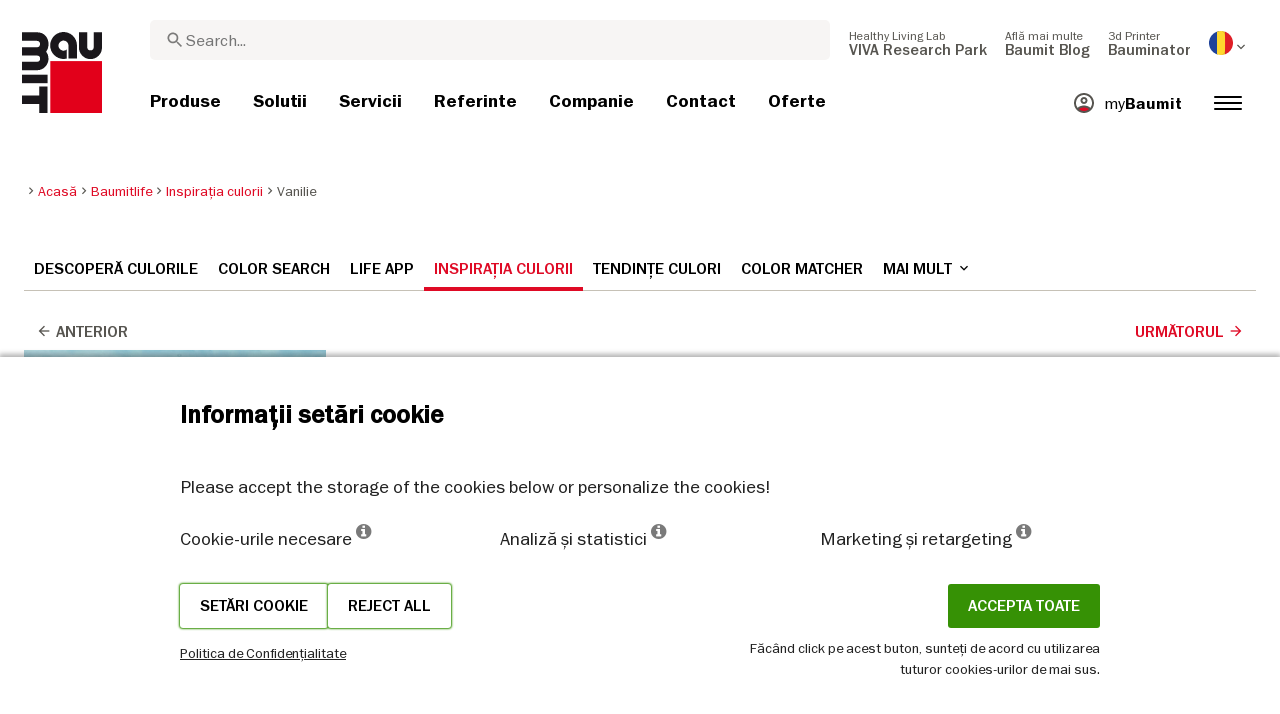

--- FILE ---
content_type: text/html; charset=UTF-8
request_url: https://baumit.ro/baumitlife/color-inspirations/vanilie
body_size: 24913
content:
<!doctype html>
<html lang="ro">
<head>
    
            <link rel="preload" href="/fonts/FranklinGothicMediumITC.woff2" as="font" type="font/woff2" crossorigin>
        <link rel="preload" href="/fonts/FranklinGothicBookITC.woff2" as="font" type="font/woff2" crossorigin>
        <link rel="preload" href="/fonts/FranklinGothicDemiITC.woff2" as="font" type="font/woff2" crossorigin>
        <!--link rel="preload" href="/fonts/fa-solid-900.woff2" as="font" type="font/woff2" crossorigin-->
    <link rel="preload" href="/fonts/mdi.woff2" as="font" type="font/woff2" crossorigin>
    <link rel="preload" href="/fonts/materialdesignicons-webfont-subset.woff2" as="font" type="font/woff2" crossorigin>
    <link rel="alternate" type="application/rss+xml" title="News" href="https://baumit.ro/rss">


    
    <meta name="csrf-token" content="x2TapSwFDX1qeo6t9ajgppLwvUXfM3CtM2eKUOvn">
        <meta charset="UTF-8">
            <meta name="robots" content="index, follow">
    
        <meta name="revisit-after" content="1 days">
    <meta name="viewport" content="width=device-width, initial-scale=1">
    <meta name="format-detection" content="telephone=no">
    <meta http-equiv="Content-Type" content="text/html; charset=utf-8">
    <link href="https://baumit.ro/images/favicon.ico?v=1624979137" rel="shortcut icon">
    <title>Vanilie | Baumit.ro</title>

    <meta name="title" content="Vanilie | Baumit.ro">
    <meta name="description" content="Baumitlife">
    <meta name="copyright" content="Baumit">
    <meta name="author" content="Baumit">
    <meta name="page-topic" content="Baumitlife">
    <meta name="image_src" content="https://baumit.ro/images/default_seo_image.jpg?v=1675679522">
    <meta name="img_src" content="https://baumit.ro/images/default_seo_image.jpg?v=1675679522">

    <meta property="og:title" content="Vanilie | Baumit.ro"/>
    <meta property="og:description" content="Baumitlife"/>
    <meta property="og:image" content="https://baumit.ro/images/default_seo_image.jpg?v=1675679522"/>
    <meta property="og:type" content="website"/>
    <meta property="og:url" content="https://baumit.ro/baumitlife/color-inspirations/vanilie"/>
    <meta property="og:site_name" content="baumit.ro"/>
    <meta property="og:author" content="Baumit"/>
            <link rel="canonical" href="https://baumit.ro/baumitlife/color-inspirations/vanilie"/>
    
    
    <!--meta http-equiv="Content-Security-Policy" content="
    default-src 'self';
    script-src 'self' 'unsafe-inline' https://cdnjs.cloudflare.com https://www.googletagmanager.com https://www.google-analytics.com https://maps.googleapis.com;
    style-src 'self' 'unsafe-inline' https://cdnjs.cloudflare.com https://fonts.googleapis.com;
    font-src 'self' https://fonts.gstatic.com;
    img-src 'self' data: https://www.google-analytics.com https://maps.googleapis.com https://maps.gstatic.com https://*.ytimg.com;
    frame-src https://www.youtube.com https://www.google.com;
    connect-src 'self' https://www.google-analytics.com https://region1.analytics.google.com https://maps.googleapis.com;
    "-->

            <style>
            body.page-load-fix {
                position: fixed;
                top: 0;
                left: 0;
                width: 100%;
                height: 100%;
                overflow: hidden;
            }

            body.page-load-fix .wrapper {
                visibility: hidden;
                width: 100%;
                height: 100%;
                overflow: hidden;
            }

            body .mainLoaderContainer {
                /*display: none;*/
                display: block;
                opacity: 0;
                pointer-events: none;
                transition: all .3s ease-in-out;
            }

            body.page-load-fix .mainLoaderContainer {
                opacity: 1;
                pointer-events: all;
            }
            body .mainLoaderContainer {
                display: block;
                background: #ffffff;
                position: fixed;
                z-index: 99999;
                top: 0;
                left: 0;
                width: 100%;
                height: 100%;
                overflow: hidden;
            }

            body .mainLoaderContainer .logo {
                position: absolute;
                top: 50%;
                left: 50%;
                width: 100%;
                max-width: 280px;
                transform: translateX(-50%) translateY(-50%);
                margin-top: -10px;
            }

            body .mainLoaderContainer .logo img {
                max-width: 100%;
            }

            @keyframes mt_loading {
                from {
                    width: 0;
                }
                to {
                    width: 100%;
                }
            }

            body.page-load-fix .mainLoaderContainer .logo:after {
                display: block;
                position: absolute;
                left: 0;
                bottom: -10px;
                background: #E2001A;
                content: "";
                height: 3px;
                animation-name: mt_loading;
                animation-duration: 1s;
            }
        </style>
        <script>
        var useDefaultcolorPaletteIdInPageBuilder = 87;
        var isLoggedIn = false;
    </script>
    <script>
        var enabledLifeAppPromoSystem = false ;
                var useProductBenefitsOnProductCards = false;
        var translations = {"promosystem_banner_text":"G\u0103se\u0219te culoarea perfect\u0103 pentru fa\u021bada ta","promosystem_banner_button":"Descarc\u0103 Aplica\u021bia","promosystem_banner_icon":"\/images\/Baumit_logo.svg","promosystem_qr_text":"Coloreaz\u0103-\u021bi casa","promosystem_qr_link":"https:\/\/int.baumit.com\/lifeapp","promosystem_qr_button":"Descarc\u0103 Aplica\u021bia","promosystem_qr_icon":"\/images\/Baumit_logo.svg","products_go_to_product":"C\u0103tre produs","top_menu_search":"Caut\u0103","references_references":"Referin\u021be","local_consultants_results":"Rezultate","local_consultants_no_result":"Nu au fost g\u0103site rezultate","local_consultants_district":"District","partners_details":"Detalii","partners_map":"Harta","partners_premium_partner":"Partener Premium","products_pdf_product_specification_sheet":"Fi\u0219\u0103 tehnic\u0103 (PDF)","products_pdf_security_specification_sheet":"Fi\u0219\u0103 de siguran\u021b\u0103 (PDF)","products_pdf_declaration_of_performance":"Key not found","general_download_all":"Descarc\u0103 tot","products_filter_results":"Produse","products_az":"Produse A-Z","products_filter_all":"Toate","guide_experts_advice":"Sfatul expertului","guide_baumit_systems":"Sisteme Baumit","mybaumit_my_account":"Contul meu","partners_count_of":"din","partners_count_partners":"Parteneri","products_no_matching_names":"No matching names","partners_tel":"Tel.:","partners_fax":"Fax:","products_found_for":"Products found for","news_more":"Mai multe","app_color_name":"Nume","app_color_collection":"Colec\u021bie","app_color_quality":"Calitate culoare","please":"Te rug\u0103m s\u0103 a\u0219tep\u021bi...","general_next":"Urm\u0103torul","general_previous":"Anterior","products_color_code":"Cod culoare","products_are_you_looking_for_a_specific_color":"Cau\u021bi o anumit\u0103 culoare?","products_amount_calculator_title":"Calculator cantitate","products_amount_calculator_description":"Introdu suprafa\u021ba pentru a calcula necesarul de material. Rezultatul calculului este orientativ. Consumul real depinde de mai mul\u021bi factori \u0219i poate afecta cantitatea final\u0103 necesar\u0103.","products_amount_calculator_facade_area":"Suprafa\u021b\u0103","products_amount_calculator_amount":"Cantitatea necesar\u0103","products_amount_calculator_units":"Necesar\r\nunit\u0103\u021bi","products_amount_calculator_button":"Calculeaz\u0103","products_amount_calculator_legaltext":"Datele au caracter informativ","products_amount_calculator_extend_description":"Utiliza\u021bi calculatoarele noastre detaliate de proiect pentru a afla ce produse ave\u021bi nevoie \u0219i pentru a ob\u021bine o ofert\u0103 de la un dealer apropiat!","products_amount_calculator_extend_button":"Calculeaz\u0103 un proiect","product_attributes_consumption":"Consum","products_amount_calculator_thickness":"Grosime","general_more_info":"Mai multe informa\u021bii","calc_colorpicker_hex":"HEX","calc_colorpicker_rgb":"RGB","general_color_tsr":"TSR","general_color_hbw":"HBW","baumitlife_reference_section_title":"Viziteaz\u0103 proiectele","products_card_badge_new":"New","products_card_badge_eco":"Eco","products_card_badge_premium":"Premium","baumitlife_color_textures":"Texturi","baumitlife_color_textures_info":"{empty}","baumitlife_texture_code":"Cod textur\u0103","general_show_more":"Show more","general_show_less":"Arat\u0103 mai pu\u021bin","sustainability_form_button_calculate":"Calculeaz\u0103","sustainability_calculator_title":"CO<sub>2<\/sub> Calculator","sustainability_calculator_description":"Fiecare metru p\u0103trat de izola\u021bie instalat ac\u021bioneaz\u0103 ca un puternic campion al mediului, economisind o cantitate remarcabil\u0103 de CO2. Economiile de dioxid de carbon realizate cu doar un metru p\u0103trat de izola\u021bie echivaleaz\u0103 cu produc\u021bia de oxigen a doi copaci pe parcursul unui an. <a href=\"\/sustainability\/legal\">Disclaimer<\/a>","sustainability_calculator_subtitle":"C\u00e2t de mult poate contribui fa\u021bada ta \u00een lupta \u00eempotriva schimb\u0103rilor climatice?","sustainability_calculator_size":"Dimensiunea fa\u021badei","sustainability_calculator_result1":"Izolarea fa\u021badei ajut\u0103 la combaterea schimb\u0103rilor climatice, cum ar fi","sustainability_calculator_result2":"Copacii fac \u00een fiecare an","sustainability_read_more":"Cite\u0219te mai mult","sustainability_read_less":"Cite\u0219te mai pu\u021bin","sustainability_legal_button":"Not\u0103","sustainability_quote_text":"Credem ferm \u00een g\u00e2ndirea pe termen lung, motiv pentru care sustenabilitatea este parte din ADN-ul Baumit.","sustainability_quote_author":"Robert Schmid, CEO Baumit Group","sustainability_learn_more":"Afl\u0103 mai multe","sustainability_hero_percentage":"20%","sustainability_hero_title":"Mai putin CO<sub>2<\/sub> p\u00e2n\u0103 \u00een 2030","sustainability_hero_description":"La Baumit, credem cu t\u0103rie c\u0103 sustenabilitatea este piatra de temelie a succesului \u0219i cre\u0219terii noastre pe termen lung. Realizarea progresului ecologic merge m\u00e2n\u0103 \u00een m\u00e2n\u0103 cu responsabilitatea social\u0103 \u0219i compatibilitatea economic\u0103. Aceast\u0103 perspectiv\u0103 este ad\u00e2nc \u00eenr\u0103d\u0103cinat\u0103 \u00een cultura companiei noastre, influen\u021b\u00e2nd fiecare aspect al opera\u021biunilor noastre.","sustainability_home_info_title":"Economisi\u021bi CO2e cu o izola\u021bie anual\u0103 a fa\u021badelor de 45 de milioane de m2 \u00een toat\u0103 Europa","sustainability_home_info_description":"Izola\u021bia Baumit este aplicat\u0103 pe o suprafa\u021b\u0103 impresionant\u0103 de 45 de milioane de metri p\u0103tra\u021bi pe fa\u021badele europene. Fiecare metru p\u0103trat de izola\u021bie ac\u021bioneaz\u0103 ca un puternic campion al mediului, economisind o cantitate remarcabil\u0103 de CO2e. Economiile de dioxid de carbon realizate cu doar un metru p\u0103trat de izola\u021bie echivaleaz\u0103 cu produc\u021bia de oxigen a doi copaci pe parcursul unui an. Cu toate acestea, economiile de CO2e nu se opresc aici; se \u00eenmul\u021besc \u00een fiecare an pe toat\u0103 durata de via\u021b\u0103 a fiec\u0103rei cl\u0103diri izolate. <br><br> <b>800 de milioane de tone de CO2e economisite datorit\u0103 economisirii de energie a cl\u0103dirilor izolate de la \u00eenceputul pove\u0219tii de succes Baumit ETICS <\/b><br> Economiile de CO2 reprezint\u0103 10 milioane de ma\u0219ini pe toat\u0103 durata ciclului lor de via\u021b\u0103: Contribu\u021biile pozitive ale eforturilor Baumit pe produsele de  izola\u021bie a fa\u021badelor au contrabalansat efectiv emisiile de CO2 produse de cca. 10 milioane de ma\u0219ini pe parcursul vie\u021bii lor (15 ani 5\/an). <br> Economisirea total\u0103 a emisiilor anuale de CO2 de c\u0103tre Germania <br> Aceast\u0103 sum\u0103 dep\u0103\u0219e\u0219te emisiile totale anuale de CO2 ale Germaniei, una din cele mai mari economii din Europa.","products_product_variants":"Variante produs","product_attributes_packaging":"Ambalaj","product_attributes_amount_of_packaging_on_pallet":"Paletizare","product_attributes_gross_density":"Densitate brut\u0103","product_attributes_yield":"Randament","product_attributes_size_of_pallets":"Livrare","product_attributes_type_of_packaging":"Ambalaj","product_where_to_buy":"Key not found","product_price_list":"Key not found","general_gotoshop_button":"Vezi produsul \u00een magazin","product_attributes_water_vapour_permeability":"Permeabilitate vapori ap\u0103","product_attributes_thermal_conductivity_coefficient":"Lambda R","product_attributes_structure":"Structura","product_attributes_grain_size":"Granulozitate","products_color_selection":"Selec\u021bie culoare","products_the_colors_are_not_100":"Key not found","partners_search_for_partners_nearby":"Caut\u0103 Parteneri \u00een zon\u0103","partners_search_field_placeholder":"Ora\u0219, Strad\u0103","partners_radius":"Raz\u0103","partners_show_all":"Arat\u0103 tot","partners_reset":"Reset","product_details_html5_under_image":"","product_details_page_shopping_cart_title":"Product detailed page shopping cart","products_downloads":"Downloads","product_details_page_badges_title":"Product detailed page badges","product_attributes_shelf_life":"Termen de valabilitate","product_attributes_sd_value":"Valoare SD","product_attributes_w_value":"Valoarea W","product_attributes_bonding_strength":"Aderen\u021ba","product_attributes_plate_format":"Format plac\u0103","product_attributes_compressive_strength":"Rezisten\u021ba la compresiune","product_attributes_dried_mortar_density":"Densitate mortar uscat","product_attributes_max_thickness":"Grosime maxim\u0103","product_attributes_reaction_to_fire":"Reac\u021bia la foc","product_attributes_min_thickness":"Grosimea minim\u0103","product_attributes_flexural_strength":"Rezisten\u021ba la \u00eenconvoiere","product_attributes_ph_value":"Valoare PH","product_attributes_application_time":"Timp de aplicare","product_attributes_drying_time":"Timp uscare","product_attributes_gloss_level":"Nivel de luciu","product_attributes_mesh_size":"Dimensiunea ochilor","product_attributes_mass_per_unit":"Greutate per unitate","product_attributes_designation_code":"Cod de identificare","product_attributes_strength_category":"Categorie rezisten\u021b\u0103","product_attributes_walkability":"Trafic","product_attributes_min_joint_width":"Distan\u021ba minim\u0103 a rostului","product_attributes_tensile_strenght":"Rezisten\u021ba la trac\u021biune","product_attributes_max_joint_width":"Distan\u021ba maxim\u0103 a rostului","product_attributes_water_demand":"Necesar ap\u0103","product_attributes_open_time":"Timp deschis","product_attributes_bonding_pull_strength":"Aderen\u021ba","product_attributes_solids_content":"Con\u021binut solid","product_attributes_e-module":"E-module","product_attributes_tensile_strength_after_aging":"Rezisten\u021ba la trac\u021biune \u00een timp","product_attributes_thermal_conductivity":"Conductivitate termic\u0103","product_attributes_compressive_strength_after_28_days":"Rezisten\u021ba la compresiune dupa 28 de zile","product_attributes_pot_life":"Durata vie\u021bii","product_attributes_min_bore_hole":"Min.bore hole","product_attributes_standing_time":"Timp a\u0219teptare","product_attributes_length_and_thickness":"Lungime \u0219i grossie","product_attributes_max_grain_size":"Granulozitate maxim\u0103","product_attributes_product_type_eps":"Tip produs EPS","product_attributes_porosity":"Porozitate","product_attributes_mortar_group":"Mortare","product_attributes_layer_thickness":"Grosime strat","product_attributes_entrained_air_content":"Con\u021binutul de aer introdus","product_attributes_embedment_depth":"Ad\u00e2ncimea de ancorare","product_attributes_consumption2":"Consum 2","product_attributes_min_coating_thickness":"Grosimea minim\u0103 a stratului de acoperire","product_attributes_diameter_anchor_shaft":"Lungime de ancorare","product_attributes_processing_consistency":"Consisten\u021ba proces\u0103rii","product_attributes_wet_abrasion_class":"Lavabilitate","product_attributes_frost-thaw_resistance":"Rezisten\u021ba la \u00eenghe\u021b-dezghe\u021b","product_attributes_contrast_ratio":"Raport contrast","product_attributes_length_of_anchor_shaft":"Lungime de ancorare","product_attributes_readiness":"Promptitudine","product_attributes_bulk_density":"Densitate","product_attributes_source_mass":"Masa surselor","product_attributes_shrinkage":"Scorojire","product_attributes_working_temperature":"Temperatura","product_attributes_mixing_time":"Timp amestecare","product_attributes_standard_classification":"Clasificare standard","product_attributes_voc_eu_limit":"Limita European VOC","product_attributes_opacity_class":"Clas\u0103 opacitate","product_attributes_plaster_thickness":"Grosime tencuial\u0103","product_attributes_solid_content":"Con\u021binut solid","product_attributes_use_category":"Folose\u0219te categoria","product_attributes_chi_value":"Valoare CHI","product_attributes_diameter_plate":"Diametru taler","product_attributes_technical_approval_eta":"Aprobat tehnic ETA","product_attributes_water_permeability":"Water Permeability","product_attributes_dilution_rate":"Dilution Rate","product_attributes_density":"Density","products_video_section_title":"Watch related video(s)","products_media_images_section_title":"Fotografii aplicare","products_documents":"Documente","calc_navigation_back":"\u00cenapoi","products_product_imported_price":"Price","calc_map_button_reset":"Reset","calc_map_distance":"Vzd\u00e1lenost do","product_attributes_flexural_strength_after_28_days":"Flexural strength after 28 days","products_pdf_sundry_sheet":"Sundry sheet (PDF)","products_pdf_enviromental_sheet":"Enviromental sheet (PDF)","products_pdf_conformity_sheet":"CE (PDF)","products_asset_folder":"Folder","products_pdf_declaration_of_performance_sheet":"Declara\u021bie de performan\u021b\u0103 (PDF)","products_pdf_aufheizprotokolle":"Protocol Incalzire (PDF)","products_pdf_techn_zusatzdok":"Technische Zusatzdokumente (PDF)","products_pdf_tender_text":"Tender text (PDF)","products_pdf_cert_fire":"Fire certificate (PDF)","products_pdf_cert_conf":"Certificat de conformitate","products_pdf_cert_statereg":"State registration (PDF)","product_attributes_thermal_conductivity_value":"Thermal conductivity rated value","product_attributes_thermal_conductivity_nominal_value":"Thermal conductivity nominal value","product_review_error_loign_required":"Only logged in users can give product reviews","product_review_error_faled_create_review":"There was an error saving the rating, please try again later.","product_review_review_success_message":"Thank you for rating our product!","product_review_review_submit_button":"Submit rating","product_attributes_bundle_unit_price_label":"Bundle unit price","product_attributes_package_price_label":"Package price","menu_2023_search_aria_label":"Search","products_certificate_alt_cam":"Key not found","products_certificate_alt_dopcap":"Key not found","products_certificate_alt_eco":"Key not found","products_certificate_alt_emicode":"Key not found","products_certificate_alt_life":"Key not found","products_certificate_alt_natureplus":"Key not found","product_review_rating_legend":"Key not found","product_review_rating_star_label":"Key not found","products_partners_section_title":"Partneri","products_pdf_emicode":"Emicode (PDF)","products_pdf_natureplus":"Natureplus (PDF)","products_pdf_certificates":"Certificates (PDF)","wcag_static_alt_products_a_z_view_downloadable_files":"View downloadable files","wcag_static_alt_products_a_z_download_button":"Download","wcag_static_alt_products_a_z_download_all_files":"Download all files","wcag_static_alt_news_add_to_dashboard_button":"Add to dashboard","wcag_static_alt_partners_details_show_details":"Show details","wcag_static_alt_references_detail_gallery_previous_button_text":"Previous Image","wcag_static_alt_references_detail_gallery_next_button_text":"Next Image","wcag_static_alt_consultants_with_regions_bcom_avatar_alt_text":"BCOM Avatar","wcag_static_alt_baumitlife_color_picker_add_to_dashboard_button":"Add to Dashboard","wcag_static_alt_baumitlife_colorsearch_mobile_menu_close_button":"Close button","wcag_static_alt_baumitlife_colorsearch_color_details_close_button":"Close button","wcag_static_alt_baumitlife_project_card_carousel_next_image":"Next image","wcag_static_alt_baumitlife_project_card_carousel_previous_image":"Previous image","wcag_static_alt_baumitlife_project_card_carousel_open_image_carousel":"Open image carousel","products_pdf_spm_guideline":"SPM Guideline","products_pdf_sus":"Nachhaltigkeitsdatenblatt"};
        var useBaumitLifeSystem = 1;
        var countryMapCenterPosition = {
            lat: 45.943161,
            lng: 24.96676,
        };
        var useStaticPalettes = {
            foty: 93
        };
        var activeUniversalBanner = null;

        var globalTSRVisibility = true;

    </script>

    <script>
        var useGoogleConsentMode = 0;
        window.dataLayer = window.dataLayer || [];
        function gtag(){dataLayer.push(arguments);}
        function gtagConsent(){if (useGoogleConsentMode == 1) {gtag.apply(null, arguments);dataLayer.push({'event': 'cookie_consent_update'});}}
        function initConsentMode(enabled) {
            //console.log('Consent mode:', enabled); 
            if (!enabled) {
                return;
            }
            gtag('consent', 'default', {
                'ad_storage': 'denied',
                'ad_user_data': 'denied',
                'ad_personalization': 'denied',
                'analytics_storage': 'denied'
            });

                    }
        initConsentMode(useGoogleConsentMode);
    </script>

            <meta name="google-site-verification" content="BMjfPjPvXc12HuGTDgSaPxS5A6s3Hp1hBuivZAGgVpI" />
    
    
            <script type="application/ld+json">{"@context":"https:\/\/schema.org","@graph":[{"@type":"ItemList","numberOfItems":19,"itemListElement":[{"@type":"ListItem","position":1,"item":{"@type":"Product","name":"Baumit PuraTop","image":"https:\/\/baumit.ro\/files\/ro\/product_images\/im0039289.png","url":"https:\/\/baumit.ro\/products\/finisaje-pentru-fatade\/tencuieli-decorative\/baumit-puratop"}},{"@type":"ListItem","position":2,"item":{"@type":"Product","name":"Baumit StarTop","image":"https:\/\/baumit.ro\/files\/ro\/product_images\/im0039290.png","url":"https:\/\/baumit.ro\/products\/sisteme-termoizolante\/sistemul-termoizolant-baumit-star-eps\/baumit-startop"}},{"@type":"ListItem","position":3,"item":{"@type":"Product","name":"Baumit SilikonTop","image":"https:\/\/baumit.ro\/files\/ro\/product_images\/im0043717.png","url":"https:\/\/baumit.ro\/products\/finisaje-pentru-fatade\/tencuieli-decorative\/baumit-silikontop"}},{"@type":"ListItem","position":4,"item":{"@type":"Product","name":"Baumit SilikatTop","image":"https:\/\/baumit.ro\/files\/ro\/product_images\/im0044003.png","url":"https:\/\/baumit.ro\/products\/finisaje-pentru-fatade\/tencuieli-decorative\/baumit-silikattop"}},{"@type":"ListItem","position":5,"item":{"@type":"Product","name":"Baumit GranoporTop","image":"https:\/\/baumit.ro\/files\/ro\/product_images\/im0046118.png","url":"https:\/\/baumit.ro\/products\/finisaje-pentru-fatade\/tencuieli-decorative\/baumit-granoportop"}},{"@type":"ListItem","position":6,"item":{"@type":"Product","name":"Baumit CreativTop","image":"https:\/\/baumit.ro\/files\/ro\/product_images\/im0043732.png","url":"https:\/\/baumit.ro\/products\/finisaje-pentru-fatade\/tencuieli-decorative-design\/baumit-creativtop"}},{"@type":"ListItem","position":7,"item":{"@type":"Product","name":"Baumit StellaporTop","image":"https:\/\/baumit.ro\/files\/ro\/product_images\/im0043738.png","url":"https:\/\/baumit.ro\/products\/finisaje-pentru-fatade\/tencuieli-decorative\/baumit-stellaportop"}},{"@type":"ListItem","position":8,"item":{"@type":"Product","name":"Baumit KlimaDekor","image":"https:\/\/baumit.ro\/files\/ro\/product_images\/im0024397.png","url":"https:\/\/baumit.ro\/products\/sistemul-klima\/finisaje-klima\/baumit-klimadekor"}},{"@type":"ListItem","position":9,"item":{"@type":"Product","name":"Baumit StarColor","image":"https:\/\/baumit.ro\/files\/ro\/product_images\/im0032133.png","url":"https:\/\/baumit.ro\/products\/finisaje-pentru-fatade\/vopsele-de-fatada\/baumit-starcolor"}},{"@type":"ListItem","position":10,"item":{"@type":"Product","name":"Baumit SilikonColor","image":"https:\/\/baumit.ro\/files\/ro\/product_images\/im0043576.png","url":"https:\/\/baumit.ro\/products\/finisaje-pentru-fatade\/vopsele-de-fatada\/baumit-silikoncolor"}},{"@type":"ListItem","position":11,"item":{"@type":"Product","name":"Baumit SilikatColor","image":"https:\/\/baumit.ro\/files\/ro\/product_images\/im0044436.png","url":"https:\/\/baumit.ro\/products\/finisaje-pentru-fatade\/vopsele-de-fatada\/baumit-silikatcolor"}},{"@type":"ListItem","position":12,"item":{"@type":"Product","name":"Baumit PuraColor","image":"https:\/\/baumit.ro\/files\/ro\/product_images\/im0043569.png","url":"https:\/\/baumit.ro\/products\/finisaje-pentru-fatade\/vopsele-de-fatada\/baumit-puracolor"}},{"@type":"ListItem","position":13,"item":{"@type":"Product","name":"Baumit GranoporColor","image":"https:\/\/baumit.ro\/files\/ro\/product_images\/im0043605.png","url":"https:\/\/baumit.ro\/products\/finisaje-pentru-fatade\/vopsele-de-fatada\/baumit-granoporcolor"}},{"@type":"ListItem","position":14,"item":{"@type":"Product","name":"Baumit KlimaColor","image":"https:\/\/baumit.ro\/files\/ro\/product_images\/im0040964.png","url":"https:\/\/baumit.ro\/products\/sistemul-klima\/finisaje-klima\/baumit-klimacolor"}},{"@type":"ListItem","position":15,"item":{"@type":"Product","name":"Baumit DivinaColor","image":"https:\/\/baumit.ro\/files\/ro\/product_images\/im0046152.png","url":"https:\/\/baumit.ro\/products\/tencuieli-decorative-vopsele-si-gleturi\/vopsele-si-grunduri\/baumit-divinacolor"}},{"@type":"ListItem","position":16,"item":{"@type":"Product","name":"Baumit SanovaColor","image":"https:\/\/baumit.ro\/files\/ro\/product_images\/im0043332.png","url":"https:\/\/baumit.ro\/products\/renovari\/finisaj-exterior\/baumit-sanovacolor"}},{"@type":"ListItem","position":17,"item":{"@type":"Product","name":"Baumit CrystalSet (CrystalTop&CrystalActivator)","image":"https:\/\/baumit.ro\/files\/ro\/product_images\/im0059966.png","url":"https:\/\/baumit.ro\/products\/finisaje-pentru-fatade\/tencuieli-decorative\/baumit-crystalset-crystaltop-crystalactivator"}},{"@type":"ListItem","position":18,"item":{"@type":"Product","name":"Baumit Divina Perfect","image":"https:\/\/baumit.ro\/files\/ro\/product_images\/im0059420.png","url":"https:\/\/baumit.ro\/products\/tencuieli-decorative-vopsele-si-gleturi\/vopsele-si-grunduri\/baumit-divina-perfect"}},{"@type":"ListItem","position":19,"item":{"@type":"Product","name":"Baumit LatexSatin","image":"https:\/\/baumit.ro\/files\/ro\/product_images\/im0058926.png","url":"https:\/\/baumit.ro\/products\/tencuieli-decorative-vopsele-si-gleturi\/vopsele-si-grunduri\/baumit-latexsatin"}}]},{"@type":"BreadcrumbList","itemListElement":[{"@type":"ListItem","position":1,"name":"Acasă","item":"https:\/\/baumit.ro"},{"@type":"ListItem","position":2,"name":"Baumitlife","item":"\/baumitlife"},{"@type":"ListItem","position":3,"name":"Inspirația culorii","item":"https:\/\/baumit.ro\/baumitlife\/color-inspirations"},{"@type":"ListItem","position":4,"name":"Vanilie","item":"https:\/\/baumit.ro\/baumitlife\/color-inspirations\/vanilie"}]},{"@type":"Organization","name":"Baumit Romania Com S.R.L.","url":"https:\/\/baumit.ro\/baumit.ro","location":{"@type":"PostalAddress","addressCountry":"ROMANIA ","postalCode":"061129","streetAddress":"Bucuresti B-dul luliu Maniu nr. 600A, sector 6"},"email":"support@baumit.com","logo":"https:\/\/baumit.ro\/images\/Baumit_logo.svg","telephone":"40213500106"}]}</script>
    </head>
<body class="  page-load-fix  body-page-ro ">
    
    <div id="topBanner" class="banner">
        <button class="banner-close" name="close" aria-label="Close button" aria-controls="topBanner" aria-expanded="false">
            <svg viewbox="0 0 24 24" width="20" height="20"><title>Close button</title>
                <path d="M7 7.00006L17 17.0001M7 17.0001L17 7.00006" stroke="currentColor"  stroke-width="2" stroke-linecap="round" stroke-linejoin="round">
            </svg>
        </button>
        <div class="banner-content">
            <img class="banner-image" src="/images/Baumit_logo.svg" alt="Banner Image" />
            <p class="banner-text">Find the <strong>perfect color</strong> for your facade</p>
            <a class="banner-link button" href="#">Get the app</a>
        </div>
    </div>
</div>            <div class="mainLoaderContainer">
                            <div class="logo">
                    <img src="/images/Baumit_logo.svg" alt="Baumit">
                </div>
                    </div>
                    <div class="" id="mainMenu"></div>
    <div class="wrapper" style="overflow:hidden;">
                
        <div id="baumitlife-root" class="content white-background">
            <div class="row mt-4 mb-4 breadcrumb-row">
                <div class="col-lg-9">
                    <ol class="breadcrumb ">
                <li class="breadcrumb-item">
                            <a class="" href="https://baumit.ro">
                    <i class="mdi mdi-chevron-right" aria-hidden="true"></i>
                    <span>Acasă</span>
                </a>
                    </li>
                <li class="breadcrumb-item">
                            <a class="" href="/baumitlife">
                    <i class="mdi mdi-chevron-right" aria-hidden="true"></i>
                    <span>Baumitlife</span>
                </a>
                    </li>
                <li class="breadcrumb-item">
                            <a class="" href="https://baumit.ro/baumitlife/color-inspirations">
                    <i class="mdi mdi-chevron-right" aria-hidden="true"></i>
                    <span>Inspirația culorii</span>
                </a>
                    </li>
                <li class="breadcrumb-item">
                            <span class=" active  ">
                    <i class="mdi mdi-chevron-right" aria-hidden="true"></i>
                    <span>Vanilie</span>
                </span>
                    </li>
            </ol>
                </div>
                <div class="col-lg-3"></div>
            </div>
        <div class="container-fluid">
            <div class="row">
                <div class="col-12 col-lg-12">
                    <div class="row">
            <div class="col-md-12  order-md-1 blog-menu baumitlife-submenu-container">
                <div class="blog-nav-wrapper">
                    <ul class="blog-nav" id="blog-tab" data-moretext="Mai mult">
                                                    <div class="blog-tab-button blog-tab-button-url-action  ">
                                <a class="tab-button colordetail-tab-button " href="/baumitlife">Descoperă culorile</a>
                            </div>
                                                                            <div class="blog-tab-button blog-tab-button-url-action  ">
                                <a class="tab-button colordetail-tab-button " href="https://baumit.ro/baumitlife/color-search">Color Search</a>
                            </div>
                        
                                                    <div class="blog-tab-button blog-tab-button-url-action  ">
                                <a class="tab-button colordetail-tab-button " href="/baumitlife/lifeapp">Life APP</a>
                            </div>
                         
                         
                        <div class="blog-tab-button blog-tab-button-url-action   selected ">
                            <a class="tab-button colordetail-tab-button " href="https://baumit.ro/baumitlife/color-inspirations">Inspirația culorii</a>
                        </div>              
                        <div class="blog-tab-button blog-tab-button-url-action  ">
                            <a class="tab-button colordetail-tab-button " href="https://baumit.ro/baumitlife/color-trends">Tendințe culori</a>
                        </div>              

                                     
                        
                        <div class="blog-tab-button blog-tab-button-url-action  ">
                            <a class="tab-button colordetail-tab-button " href="https://baumit.ro/baumitlife/color-matcher">Color Matcher</a>
                        </div>

                                                
                                      
                          

                                                    <div class="blog-tab-button blog-tab-button-url-action  ">
                                <a class="tab-button colordetail-tab-button " href="/color-extensions">Baumitlife Tools for Professionals</a>
                            </div>
                             
                        
                    </ul>
                </div>
            </div>
        </div>
        <link rel="stylesheet" href="https://baumit.ro/css/blog-style.css?v=1767785145">
                            </div>
            </div>
                        <div class="row">
                <div class="col-12 col-lg-12">
                    <div class="row">
                        <div class="col-6">
                                                            <a href="https://baumit.ro/baumitlife/color-inspirations/scortisoara" class="button type-13 baumitlife-button-type-13 toLeft"><i aria-hidden="true" class="material-icons">arrow_back</i>Anterior</a>
                                                    </div>
                        <div class="col-6">
                                                        <a href="https://baumit.ro/baumitlife/color-inspirations/mustar" class="button type-14 toRight">Următorul<i aria-hidden="true" class="material-icons">arrow_forward</i></a>
                                                    </div>
                    </div>
                </div>
            </div>
                        <div class="row">
                <div class="col-12 col-md-3 image-component has-margin">
                    <img src="/files/com/baumit_life/Vanilla.jpg" alt="">
                </div>
                <div class="col-12 col-md-6 pl-md-5 pr-md-5 pl-sm-1 pr-sm-1">
                    <h1>Vanilie</h1>
                    <p class="bodytext">Vanilia este o versiune deschisă şi<br />
caldă a galbenului. Există foarte puţine categorii de culori care pot reuni<br />
tonuri foarte diferite într-unul singur, vanilia fiind una dintre acestea.<br />
Vanilia conferă faţadelor un aspect luminos. Nuanţele de vanilie însufleţesc<br />
culorile estompate, sobre şi oferă un sentiment de căldură şi optimism<br />
tonurilor mai elegante.&nbsp;</p>
                </div>
            </div>
            <div class="row">
                <div class="col-12 col-lg-9 pt-5">
                    <div class="row baumitlife-shades">
                                                    <div class="col p-0 baumitlife-shade-item mb-5">
                                <div  class="card-item color-card-item color-card-item-small  " data-card-id="22078">
    
        <div class="inner" >
            <a   href="/baumitlife/0207"><div class="color-card-color-background" style="background:#F3E2AF;" aria-label="Cod culoare: 0207" data-color-name="0207"></div></a>
            <div class="color-card-detail">
                <div class="inline-extra-icon with-sampleorder-addtocart">
                    <div class="extra">
                <button arial-label="Adaugă la dashboard" class="actionToggleDashboard material-icons " data-card-id="22078" data-add-url="https://baumit.ro/myBaumit/ajaxAddCardToDashboard" data-delete-url="https://baumit.ro/myBaumit/ajaxDeleteCardFromDashboard"  data-added-to-dashboard="0" > star_border  </button>
            </div>
                                                </div>
                Cod culoare
                <div class="color-card-title">
                    0207
                </div>
                                                    <a  href="/baumitlife/0207" title="0207">Mai multe informații</a><br>
                                            </div>
        </div>
</div>                            </div>
                                                    <div class="col p-0 baumitlife-shade-item mb-5">
                                <div  class="card-item color-card-item color-card-item-small  " data-card-id="21999">
    
        <div class="inner" >
            <a   href="/baumitlife/0089"><div class="color-card-color-background" style="background:#F0ECD2;" aria-label="Cod culoare: 0089" data-color-name="0089"></div></a>
            <div class="color-card-detail">
                <div class="inline-extra-icon with-sampleorder-addtocart">
                    <div class="extra">
                <button arial-label="Adaugă la dashboard" class="actionToggleDashboard material-icons " data-card-id="21999" data-add-url="https://baumit.ro/myBaumit/ajaxAddCardToDashboard" data-delete-url="https://baumit.ro/myBaumit/ajaxDeleteCardFromDashboard"  data-added-to-dashboard="0" > star_border  </button>
            </div>
                                                </div>
                Cod culoare
                <div class="color-card-title">
                    0089
                </div>
                                                    <a  href="/baumitlife/0089" title="0089">Mai multe informații</a><br>
                                            </div>
        </div>
</div>                            </div>
                                                    <div class="col p-0 baumitlife-shade-item mb-5">
                                <div  class="card-item color-card-item color-card-item-small  " data-card-id="21997">
    
        <div class="inner" >
            <a   href="/baumitlife/0087"><div class="color-card-color-background" style="background:#F2E8BA;" aria-label="Cod culoare: 0087" data-color-name="0087"></div></a>
            <div class="color-card-detail">
                <div class="inline-extra-icon with-sampleorder-addtocart">
                    <div class="extra">
                <button arial-label="Adaugă la dashboard" class="actionToggleDashboard material-icons " data-card-id="21997" data-add-url="https://baumit.ro/myBaumit/ajaxAddCardToDashboard" data-delete-url="https://baumit.ro/myBaumit/ajaxDeleteCardFromDashboard"  data-added-to-dashboard="0" > star_border  </button>
            </div>
                                                </div>
                Cod culoare
                <div class="color-card-title">
                    0087
                </div>
                                                    <a  href="/baumitlife/0087" title="0087">Mai multe informații</a><br>
                                            </div>
        </div>
</div>                            </div>
                                                    <div class="col p-0 baumitlife-shade-item mb-5">
                                <div  class="card-item color-card-item color-card-item-small  " data-card-id="22089">
    
        <div class="inner" >
            <a   href="/baumitlife/0219"><div class="color-card-color-background" style="background:#F3E8CD;" aria-label="Cod culoare: 0219" data-color-name="0219"></div></a>
            <div class="color-card-detail">
                <div class="inline-extra-icon with-sampleorder-addtocart">
                    <div class="extra">
                <button arial-label="Adaugă la dashboard" class="actionToggleDashboard material-icons " data-card-id="22089" data-add-url="https://baumit.ro/myBaumit/ajaxAddCardToDashboard" data-delete-url="https://baumit.ro/myBaumit/ajaxDeleteCardFromDashboard"  data-added-to-dashboard="0" > star_border  </button>
            </div>
                                                </div>
                Cod culoare
                <div class="color-card-title">
                    0219
                </div>
                                                    <a  href="/baumitlife/0219" title="0219">Mai multe informații</a><br>
                                            </div>
        </div>
</div>                            </div>
                                            </div> 
                </div>
            </div>
            

            <div id="baumitlife-references" data-colortype="multi" data-spacercount="1"></div>

            <div class="spacer-35"></div>
            <div class="clearfix baumitlife-product-carousel mb-5">
                <div id="page-related-content-container" class="grey-background" data-related-type="product" data-load-url="https://baumit.ro/api/relatedContent/load/colorInspiration/539"></div>
                            </div>


        </div>
    </div>

                    <div class="footer" id="page-footer-loading" data-load-url="https://baumit.ro/api/footer/load/view">

        </div>
                                        <div class="cookie-hu-container">
    <div class="cookie-hu-content">
        <div class="cookie-hu-content--info">
            <div class="cookie-hu-content--info_title">
                Informații setări cookie
            </div>
            <div class="cookie-hu-content--info_text">
                Please accept the storage of the cookies below or personalize the cookies!
            </div>
            <div class="cookie-hu-content--columns row cookie-hu-content--columns-international">
                <div class="col-md-4 col-12">
                    <span class="text-nowrap">Cookie-urile necesare <i class="fa fa-info-circle" data-toggle="tooltip" data-html="true" data-type="system" title="Aceste cookie-uri sunt necesare pentru ca site-ul să ruleze și nu poate fi oprit. Aceste module cookie sunt setate numai ca răspuns la acțiunile efectuate de dvs., cum ar fi limba, moneda, sesiunea de conectare, preferințele de confidențialitate. Puteți seta browserul dvs. să blocheze aceste module cookie, dar site-ul nostru ar putea să nu funcționeze atunci."></i></span>
                </div>
                <div class="col-md-4 col-12">
                    <span class="text-nowrap">Analiză și statistici <i class="fa fa-info-circle" data-toggle="tooltip" data-html="true" data-type="analytics" title='These cookies allow us to measure visitors traffic and see traffic sources by collecting information in data sets. They also help us understand which products and actions are more popular than others.'></i></span>
                </div>
                <div class="col-md-4 col-12">
                    <span class="text-nowrap">Marketing și retargeting <i class="fa fa-info-circle" data-toggle="tooltip" data-html="true" data-type="marketing" title="Aceste cookie-uri sunt de obicei stabilite de partenerii noștri de marketing și de publicitate. Acestea pot fi utilizate de aceștia pentru a vă crea un profil de interes și apoi să vă afișați anunțuri relevante. Dacă nu permiteți aceste cookie-uri, nu veți experimenta anunțuri direcționate pentru interesele dumneavoastră."></i></span>
                </div>
            </div>
            <div class="cookie-hu-content--actions row justify-content-between">
                <div class="">
                    <div class="d-flex justify-content-around" style="gap: 1rem;">
                        <button type="button" class="button btn cookie-settings-button">Setări cookie</button>
                        <button type="button" class="button btn cookie-settings-button reject-all">Reject all</button>
                    </div>
                    <small><a target="_blank" href="https://int.baumit.com/privacy-statement">Politica de Confidențialitate</a></small>
                </div>
                <div class="text-right d-flex flex-column">
                    <div>
                        <button type="button" class="button btn cookie-accept-button accept-all">Accepta toate</button>
                    </div>
                    <small>Făcând click pe acest buton, sunteți de acord cu utilizarea tuturor cookies-urilor de mai sus.</small>
                </div>
            </div>
        </div>
        <div class="cookie-hu-content--settings d-none">
            <div class="cookie-hu-content--settings_title">
                Setări cookie
            </div>
            <div class="cookie-hu-content--columns row">
                <div class="col-md-auto col-12 cookie-setting-item">
                    <div class="checbox-row m-b-10">
                        <div class="checkbox-content">
                            <label class="form-check-label checked disabled" for="default">
                                <i class="fas fa-check" for="default"></i>
                                <span class="sr-only">Cookie-urile necesare</span>
                                <input type="checkbox" class="form-check-input" id="default" name="default" aria-label="Cookie-urile necesare" checked
                                       disabled>
                            </label>
                        </div>
                        <div class="checkbox-label">
                            Cookie-urile necesare
                        </div>
                    </div>
                    <div class="setting-description">
                        Aceste cookie-uri sunt necesare pentru ca site-ul să ruleze și nu poate fi oprit. Aceste module cookie sunt setate numai ca răspuns la acțiunile efectuate de dvs., cum ar fi limba, moneda, sesiunea de conectare, preferințele de confidențialitate. Puteți seta browserul dvs. să blocheze aceste module cookie, dar site-ul nostru ar putea să nu funcționeze atunci.
                    </div>
                    <div class="cookie_more_details d-md-none">
                        <span class="cookie_more_details--more">More details <span aria-hidden="true" class="material-icons">keyboard_arrow_down</span></span>
                        <span class="cookie_more_details--less">Less details <span aria-hidden="true" class="material-icons">keyboard_arrow_up</span></span>
                    </div>
                </div>
                <div class="col-md-4 col-12 cookie-setting-item">
                    <div class="checbox-row m-b-10">
                        <div class="checkbox-content">
                            <label class="form-check-label " for="analytics">
                                <i class="fas fa-check" for="analytics"></i>
                                <span class="sr-only">Analiză și statistici</span>
                                <input type="checkbox" class="form-check-input" id="analytics" name="analytics" aria-label="Analiză și statistici" >
                            </label>
                        </div>
                        <div class="checkbox-label">
                            Analiză și statistici
                        </div>
                    </div>
                    <div class="setting-description">
                        These cookies allow us to measure visitors traffic and see traffic sources by collecting information in data sets. They also help us understand which products and actions are more popular than others.
                    </div>
                    <div class="cookie_more_details  d-md-none">
                        <span class="cookie_more_details--more">More details <span aria-hidden="true" class="material-icons">keyboard_arrow_down</span></span>
                        <span class="cookie_more_details--less">Less details <span aria-hidden="true" class="material-icons">keyboard_arrow_up</span></span>
                    </div>
                </div>
                <div class="col-md-4 col-12 cookie-setting-item">
                    <div class="checbox-row m-b-10">
                        <div class="checkbox-content">
                            <label class="form-check-label " for="marketing">
                                <i class="fas fa-check" for="marketing"></i>
                                <span class="sr-only">Marketing și retargeting</span>
                                <input type="checkbox" class="form-check-input" id="marketing" name="marketing" aria-label="Marketing și retargeting" >
                            </label>
                        </div>
                        <div class="checkbox-label">
                            Marketing și retargeting
                        </div>
                    </div>
                    <div class="setting-description m-b-10">
                        Aceste cookie-uri sunt de obicei stabilite de partenerii noștri de marketing și de publicitate. Acestea pot fi utilizate de aceștia pentru a vă crea un profil de interes și apoi să vă afișați anunțuri relevante. Dacă nu permiteți aceste cookie-uri, nu veți experimenta anunțuri direcționate pentru interesele dumneavoastră.
                    </div>
                    <div class="cookie_more_details d-md-none">
                        <span class="cookie_more_details--more">More details <span aria-hidden="true" class="material-icons">keyboard_arrow_down</span></span>
                        <span class="cookie_more_details--less">Less details <span aria-hidden="true" class="material-icons">keyboard_arrow_up</span></span>
                    </div>
                </div>
            </div>
            <div class="cookie-hu-content--actions row justify-content-between">
                <div class="">
                    <button type="button" class="button btn cookie-accept-all-button accept-for-selected mb-0 cookie-multiline">I accept the use of the above cookie settings</button>
                </div>
                <div class="text-right d-flex flex-column">
                    <div>
                        <button type="button" class="button btn cookie-accept-button select-all-accept mb-0 cookie-multiline">Accepta toate</button>
                    </div>
                    <small><a target="_blank" href="https://int.baumit.com/privacy-statement">Politica de Confidențialitate</a></small>
                </div>
                
            </div>
        </div>
    </div>
</div>
                </div>

<link href="https://baumit.ro/css/promosystem.css?v=1743078600" rel="stylesheet">
<link href="https://baumit.ro/css/slick.css?v=1664220192" rel="stylesheet">
<link href="https://baumit.ro/css/slick-theme.css?v=1664220192" rel="stylesheet">
<link href="https://baumit.ro/css/custom-bootstrap.css?v=1664220192" rel="stylesheet">
<link href="https://baumit.ro/css/elements.css?v=1768390552" rel="stylesheet">
<link href="https://baumit.ro/css/style.css?v=1768561448" rel="stylesheet">
    <link href="https://baumit.ro/css/responsive.css?v=1767785145" rel="stylesheet">


                        <link href="https://baumit.ro/css/cookie_for_hu.css?v=1767785145" rel="stylesheet">
            
            <link href="https://baumit.ro/css/fonts.css?v=1767785145" rel="stylesheet">
    
<link href="https://baumit.ro/css/web-icons.css?v=1664220192" rel="stylesheet">

<!--Page-builder frontend styles-->
<link rel='stylesheet' href="https://baumit.ro/page-builder/public/build/component-style.css?v=1769597686">

<link href="https://baumit.ro/css/google-material-icon.css?v=1768218984" rel="stylesheet">
<link href="https://baumit.ro/css/materialdesignicons.min.css?v=1664220192" rel="stylesheet">
<link href="https://baumit.ro/css/font-awesome.min.css?v=1664220192" rel="stylesheet">
<link href="https://baumit.ro/css/jquery-ui.min-1.12.1.css?v=1664220192" rel="stylesheet">
<link href="https://baumit.ro/css/bootstrap-datepicker.min-1.8.0.css?v=1664220192" rel="stylesheet">

    <script>
    var searchTrend = {
    "products": [],
    "pages": []
};
    var v2MainMenusMainItems = [{"id":353,"main_menu_id":352,"name":"Produse","label":null,"custom_page_id":1341,"external_url":null,"is_visible":1,"menu_type":1,"column":1,"sort":1,"menu_slot":1,"megamenu_style":1,"counter_model_class":null,"domain_id":14,"created_at":"2018-07-30T07:26:25.000000Z","updated_at":"2018-09-10T10:33:26.000000Z","target_blank":0,"show_column_label":true,"show_column_image":true,"available_columns":[],"badge_counter":0,"custom_page":{"id":1341,"domain_id":14,"custom_page_id":null,"error_page_id":null,"submenu_id":null,"updated_at":"2018-09-11T06:00:26.000000Z","created_at":"2018-07-30T07:26:25.000000Z","header_image_alt_text":"","header_image_mobile_alt_text":"","seo":{"id":4387,"seoable_id":1341,"seoable_type":"App\\CustomPage","url":"produse","title":"Produse","description":"Produse","image":null,"canonical_url":null,"created_at":"2018-07-30T07:26:25.000000Z","updated_at":"2018-09-11T06:00:49.000000Z","title_product":null,"description_product":null}},"children":[],"media1":{"id":111,"main_menu_id":353,"type":1,"url":"\/produse","title":"Produse A-Z","icon":"\/files\/ro\/quicklink\/quicklinks_product_a-z-b.png","is_highlighted":1,"image":null,"is_target_blank":0,"position":1,"status":1,"created_at":"2018-07-30T07:26:25.000000Z","updated_at":"2021-05-06T08:58:47.000000Z"},"media2":{"id":112,"main_menu_id":353,"type":1,"url":"https:\/\/www.calameo.com\/read\/00793101328ee4b227d79","title":"Catalog 2025","icon":"\/files\/ro\/xquicklinks_product_a-z-b-png-pagespeed-ic-U-lClZ0r1-.png","is_highlighted":0,"image":null,"is_target_blank":1,"position":2,"status":1,"created_at":"2018-07-30T07:26:25.000000Z","updated_at":"2025-04-29T13:51:36.000000Z"},"column_data1":null,"column_data2":null,"column_data3":null,"column_data4":null},{"id":354,"main_menu_id":352,"name":"Solutii","label":null,"custom_page_id":1342,"external_url":null,"is_visible":1,"menu_type":2,"column":1,"sort":1,"menu_slot":1,"megamenu_style":1,"counter_model_class":null,"domain_id":14,"created_at":"2018-07-30T07:26:25.000000Z","updated_at":"2025-03-31T11:44:59.000000Z","target_blank":0,"show_column_label":true,"show_column_image":true,"available_columns":[],"badge_counter":0,"custom_page":{"id":1342,"domain_id":14,"custom_page_id":null,"error_page_id":null,"submenu_id":null,"updated_at":"2019-01-15T21:07:57.000000Z","created_at":"2018-07-30T07:26:25.000000Z","header_image_alt_text":"","header_image_mobile_alt_text":"","seo":{"id":4388,"seoable_id":1342,"seoable_type":"App\\CustomPage","url":"solutii","title":"Solutii","description":"Solutii","image":null,"canonical_url":null,"created_at":"2018-07-30T07:26:25.000000Z","updated_at":"2019-03-05T11:51:23.000000Z","title_product":null,"description_product":null}},"children":[],"media1":{"id":113,"main_menu_id":354,"type":1,"url":"\/ghid","title":"Ghid","icon":"\/files\/ro\/quicklink\/quicklinks_guide.png","is_highlighted":1,"image":null,"is_target_blank":1,"position":1,"status":1,"created_at":"2018-07-30T07:26:25.000000Z","updated_at":"2018-09-26T16:07:20.000000Z"},"media2":null,"column_data1":null,"column_data2":null,"column_data3":null,"column_data4":null},{"id":355,"main_menu_id":352,"name":"Servicii","label":null,"custom_page_id":1343,"external_url":null,"is_visible":1,"menu_type":0,"column":1,"sort":2,"menu_slot":1,"megamenu_style":1,"counter_model_class":null,"domain_id":14,"created_at":"2018-07-30T07:26:25.000000Z","updated_at":"2025-03-31T11:44:59.000000Z","target_blank":0,"show_column_label":false,"show_column_image":false,"available_columns":[1,2],"badge_counter":0,"custom_page":{"id":1343,"domain_id":14,"custom_page_id":null,"error_page_id":null,"submenu_id":null,"updated_at":"2023-04-02T16:59:57.000000Z","created_at":"2018-07-30T07:26:25.000000Z","header_image_alt_text":"","header_image_mobile_alt_text":"","seo":{"id":4389,"seoable_id":1343,"seoable_type":"App\\CustomPage","url":"servicii","title":"Documentatii si service","description":"Documentatii si service","image":null,"canonical_url":null,"created_at":"2018-07-30T07:26:25.000000Z","updated_at":"2019-01-15T21:06:28.000000Z","title_product":null,"description_product":null}},"children":[{"id":356,"main_menu_id":355,"name":"Produse A-Z","label":null,"custom_page_id":1344,"external_url":null,"is_visible":1,"menu_type":0,"column":1,"sort":1,"menu_slot":1,"megamenu_style":1,"counter_model_class":null,"domain_id":14,"created_at":"2018-07-30T07:26:25.000000Z","updated_at":"2018-09-11T10:14:13.000000Z","target_blank":0,"show_column_label":true,"show_column_image":true,"available_columns":[],"badge_counter":0,"custom_page":{"id":1344,"domain_id":14,"custom_page_id":null,"error_page_id":null,"submenu_id":null,"updated_at":"2018-10-26T10:40:22.000000Z","created_at":"2018-07-30T07:26:25.000000Z","header_image_alt_text":"","header_image_mobile_alt_text":"","seo":{"id":4390,"seoable_id":1344,"seoable_type":"App\\CustomPage","url":"produse-a-z","title":"Produse A-Z","description":"Produse A-Z","image":null,"canonical_url":null,"created_at":"2018-07-30T07:26:25.000000Z","updated_at":"2018-10-26T10:40:22.000000Z","title_product":null,"description_product":null}},"children":[]},{"id":359,"main_menu_id":355,"name":"Bro\u0219uri","label":null,"custom_page_id":1336,"external_url":null,"is_visible":1,"menu_type":0,"column":1,"sort":1,"menu_slot":1,"megamenu_style":1,"counter_model_class":null,"domain_id":14,"created_at":"2018-07-30T07:26:25.000000Z","updated_at":"2018-10-23T13:24:36.000000Z","target_blank":0,"show_column_label":true,"show_column_image":true,"available_columns":[],"badge_counter":0,"custom_page":{"id":1336,"domain_id":14,"custom_page_id":null,"error_page_id":null,"submenu_id":null,"updated_at":"2025-05-05T12:37:17.000000Z","created_at":"2018-07-30T07:26:25.000000Z","header_image_alt_text":"","header_image_mobile_alt_text":"","seo":{"id":4382,"seoable_id":1336,"seoable_type":"App\\CustomPage","url":"brochures","title":null,"description":null,"image":null,"canonical_url":null,"created_at":"2018-07-30T07:26:25.000000Z","updated_at":"2018-07-30T07:26:25.000000Z","title_product":null,"description_product":null}},"children":[]},{"id":1035,"main_menu_id":355,"name":"MosaikMix","label":null,"custom_page_id":null,"external_url":"http:\/\/mosaiktop.ro\/","is_visible":1,"menu_type":0,"column":2,"sort":1,"menu_slot":1,"megamenu_style":1,"counter_model_class":null,"domain_id":14,"created_at":"2018-10-18T15:15:10.000000Z","updated_at":"2018-10-23T08:08:41.000000Z","target_blank":0,"show_column_label":true,"show_column_image":true,"available_columns":[],"badge_counter":0,"custom_page":null,"children":[]},{"id":1039,"main_menu_id":355,"name":"ColorSearch","label":null,"custom_page_id":null,"external_url":"https:\/\/baumit.ro\/baumitlife\/color-search","is_visible":1,"menu_type":0,"column":2,"sort":1,"menu_slot":1,"megamenu_style":1,"counter_model_class":null,"domain_id":14,"created_at":"2018-10-18T15:16:41.000000Z","updated_at":"2022-06-24T06:15:03.000000Z","target_blank":0,"show_column_label":true,"show_column_image":true,"available_columns":[],"badge_counter":0,"custom_page":null,"children":[]},{"id":1040,"main_menu_id":355,"name":"ColorDesigner","label":null,"custom_page_id":null,"external_url":"http:\/\/baumit.ro\/baumit-colordesigner","is_visible":1,"menu_type":0,"column":2,"sort":1,"menu_slot":1,"megamenu_style":1,"counter_model_class":null,"domain_id":14,"created_at":"2018-10-18T15:17:04.000000Z","updated_at":"2023-04-02T17:28:32.000000Z","target_blank":0,"show_column_label":true,"show_column_image":true,"available_columns":[],"badge_counter":0,"custom_page":null,"children":[]},{"id":357,"main_menu_id":355,"name":"Fi\u0219e Tehnice","label":null,"custom_page_id":1335,"external_url":null,"is_visible":1,"menu_type":0,"column":1,"sort":2,"menu_slot":1,"megamenu_style":1,"counter_model_class":null,"domain_id":14,"created_at":"2018-07-30T07:26:25.000000Z","updated_at":"2018-10-23T13:24:36.000000Z","target_blank":0,"show_column_label":true,"show_column_image":true,"available_columns":[],"badge_counter":0,"custom_page":{"id":1335,"domain_id":14,"custom_page_id":null,"error_page_id":null,"submenu_id":null,"updated_at":"2018-10-23T12:50:38.000000Z","created_at":"2018-07-30T07:26:25.000000Z","header_image_alt_text":"","header_image_mobile_alt_text":"","seo":{"id":4381,"seoable_id":1335,"seoable_type":"App\\CustomPage","url":"technical-documents","title":null,"description":null,"image":null,"canonical_url":null,"created_at":"2018-07-30T07:26:25.000000Z","updated_at":"2018-07-30T07:26:25.000000Z","title_product":null,"description_product":null}},"children":[]}],"media1":null,"media2":null,"column_data1":{"id":113,"main_menu_id":355,"column_number":1,"label":null,"image":null,"created_at":"2022-06-24T06:13:31.000000Z","updated_at":"2022-06-24T06:13:31.000000Z"},"column_data2":{"id":114,"main_menu_id":355,"column_number":2,"label":null,"image":null,"created_at":"2022-06-24T06:13:31.000000Z","updated_at":"2022-06-24T06:13:31.000000Z"},"column_data3":{"id":115,"main_menu_id":355,"column_number":3,"label":null,"image":null,"created_at":"2022-06-24T06:13:31.000000Z","updated_at":"2022-06-24T06:13:31.000000Z"},"column_data4":{"id":116,"main_menu_id":355,"column_number":4,"label":null,"image":null,"created_at":"2022-06-24T06:13:32.000000Z","updated_at":"2022-06-24T06:13:32.000000Z"}},{"id":365,"main_menu_id":352,"name":"Referinte","label":null,"custom_page_id":1345,"external_url":null,"is_visible":1,"menu_type":0,"column":1,"sort":3,"menu_slot":1,"megamenu_style":1,"counter_model_class":null,"domain_id":14,"created_at":"2018-07-30T07:26:25.000000Z","updated_at":"2025-03-31T11:44:59.000000Z","target_blank":0,"show_column_label":true,"show_column_image":true,"available_columns":[],"badge_counter":0,"custom_page":{"id":1345,"domain_id":14,"custom_page_id":0,"error_page_id":0,"submenu_id":0,"updated_at":"2024-06-27T08:20:37.000000Z","created_at":"2018-07-30T07:26:25.000000Z","header_image_alt_text":"","header_image_mobile_alt_text":"","seo":{"id":4391,"seoable_id":1345,"seoable_type":"App\\CustomPage","url":"referinte","title":"References","description":"References","image":null,"canonical_url":null,"created_at":"2018-07-30T07:26:25.000000Z","updated_at":"2024-06-27T09:48:59.000000Z","title_product":null,"description_product":null}},"children":[],"media1":null,"media2":null,"column_data1":null,"column_data2":null,"column_data3":null,"column_data4":null},{"id":366,"main_menu_id":352,"name":"Companie","label":null,"custom_page_id":1346,"external_url":null,"is_visible":1,"menu_type":0,"column":1,"sort":4,"menu_slot":1,"megamenu_style":1,"counter_model_class":null,"domain_id":14,"created_at":"2018-07-30T07:26:25.000000Z","updated_at":"2025-03-31T11:45:00.000000Z","target_blank":0,"show_column_label":false,"show_column_image":false,"available_columns":[1,2,3],"badge_counter":0,"custom_page":{"id":1346,"domain_id":14,"custom_page_id":null,"error_page_id":null,"submenu_id":null,"updated_at":"2018-10-23T13:27:47.000000Z","created_at":"2018-07-30T07:26:25.000000Z","header_image_alt_text":"","header_image_mobile_alt_text":"","seo":{"id":4392,"seoable_id":1346,"seoable_type":"App\\CustomPage","url":"companie","title":"Companie","description":"Companie","image":null,"canonical_url":null,"created_at":"2018-07-30T07:26:25.000000Z","updated_at":"2018-10-23T13:26:52.000000Z","title_product":null,"description_product":null}},"children":[{"id":370,"main_menu_id":366,"name":"Istorie","label":null,"custom_page_id":1326,"external_url":null,"is_visible":1,"menu_type":0,"column":1,"sort":1,"menu_slot":1,"megamenu_style":1,"counter_model_class":null,"domain_id":14,"created_at":"2018-07-30T07:26:25.000000Z","updated_at":"2018-10-23T09:13:23.000000Z","target_blank":0,"show_column_label":true,"show_column_image":true,"available_columns":[],"badge_counter":0,"custom_page":{"id":1326,"domain_id":14,"custom_page_id":null,"error_page_id":null,"submenu_id":null,"updated_at":"2018-09-11T09:23:54.000000Z","created_at":"2018-07-30T07:26:25.000000Z","header_image_alt_text":"","header_image_mobile_alt_text":"","seo":{"id":4372,"seoable_id":1326,"seoable_type":"App\\CustomPage","url":"history","title":null,"description":null,"image":null,"canonical_url":null,"created_at":"2018-07-30T07:26:25.000000Z","updated_at":"2018-07-30T07:26:25.000000Z","title_product":null,"description_product":null}},"children":[]},{"id":368,"main_menu_id":366,"name":"Viziune & Valori","label":null,"custom_page_id":1325,"external_url":null,"is_visible":1,"menu_type":0,"column":1,"sort":2,"menu_slot":1,"megamenu_style":1,"counter_model_class":null,"domain_id":14,"created_at":"2018-07-30T07:26:25.000000Z","updated_at":"2018-09-11T10:09:53.000000Z","target_blank":0,"show_column_label":true,"show_column_image":true,"available_columns":[],"badge_counter":0,"custom_page":{"id":1325,"domain_id":14,"custom_page_id":null,"error_page_id":null,"submenu_id":null,"updated_at":"2019-07-15T15:07:09.000000Z","created_at":"2018-07-30T07:26:25.000000Z","header_image_alt_text":"","header_image_mobile_alt_text":"","seo":{"id":4371,"seoable_id":1325,"seoable_type":"App\\CustomPage","url":"vision","title":null,"description":null,"image":null,"canonical_url":null,"created_at":"2018-07-30T07:26:25.000000Z","updated_at":"2018-07-30T07:26:25.000000Z","title_product":null,"description_product":null}},"children":[]},{"id":371,"main_menu_id":366,"name":"Carier\u0103","label":null,"custom_page_id":1327,"external_url":null,"is_visible":1,"menu_type":0,"column":2,"sort":2,"menu_slot":1,"megamenu_style":1,"counter_model_class":null,"domain_id":14,"created_at":"2018-07-30T07:26:25.000000Z","updated_at":"2018-10-23T13:24:13.000000Z","target_blank":0,"show_column_label":true,"show_column_image":true,"available_columns":[],"badge_counter":0,"custom_page":{"id":1327,"domain_id":14,"custom_page_id":null,"error_page_id":null,"submenu_id":null,"updated_at":"2018-10-31T14:08:01.000000Z","created_at":"2018-07-30T07:26:25.000000Z","header_image_alt_text":"","header_image_mobile_alt_text":"","seo":{"id":4373,"seoable_id":1327,"seoable_type":"App\\CustomPage","url":"career","title":null,"description":null,"image":null,"canonical_url":null,"created_at":"2018-07-30T07:26:25.000000Z","updated_at":"2018-07-30T07:26:25.000000Z","title_product":null,"description_product":null}},"children":[]},{"id":369,"main_menu_id":366,"name":"Nout\u0103\u021bi Baumit","label":null,"custom_page_id":1347,"external_url":null,"is_visible":1,"menu_type":0,"column":3,"sort":3,"menu_slot":1,"megamenu_style":1,"counter_model_class":null,"domain_id":14,"created_at":"2018-07-30T07:26:25.000000Z","updated_at":"2018-10-23T13:24:13.000000Z","target_blank":0,"show_column_label":true,"show_column_image":true,"available_columns":[],"badge_counter":0,"custom_page":{"id":1347,"domain_id":14,"custom_page_id":null,"error_page_id":null,"submenu_id":null,"updated_at":"2018-10-23T13:25:54.000000Z","created_at":"2018-07-30T07:26:25.000000Z","header_image_alt_text":"","header_image_mobile_alt_text":"","seo":{"id":4393,"seoable_id":1347,"seoable_type":"App\\CustomPage","url":"noutati-baumit","title":"Nout\u0103\u021bi Baumit","description":"Nout\u0103\u021bi Baumit","image":null,"canonical_url":null,"created_at":"2018-07-30T07:26:25.000000Z","updated_at":"2018-10-23T13:25:08.000000Z","title_product":null,"description_product":null}},"children":[]}],"media1":null,"media2":null,"column_data1":null,"column_data2":null,"column_data3":null,"column_data4":null},{"id":375,"main_menu_id":352,"name":"Contact","label":null,"custom_page_id":1348,"external_url":null,"is_visible":1,"menu_type":0,"column":1,"sort":5,"menu_slot":1,"megamenu_style":1,"counter_model_class":null,"domain_id":14,"created_at":"2018-07-30T07:26:25.000000Z","updated_at":"2025-03-31T11:45:00.000000Z","target_blank":0,"show_column_label":false,"show_column_image":false,"available_columns":[1,2,3],"badge_counter":0,"custom_page":{"id":1348,"domain_id":14,"custom_page_id":null,"error_page_id":null,"submenu_id":null,"updated_at":"2018-07-30T07:26:25.000000Z","created_at":"2018-07-30T07:26:25.000000Z","header_image_alt_text":"","header_image_mobile_alt_text":"","seo":{"id":4394,"seoable_id":1348,"seoable_type":"App\\CustomPage","url":"contact","title":"Contact","description":"Contact","image":"","canonical_url":null,"created_at":"2018-07-30T07:26:25.000000Z","updated_at":"2018-07-30T07:26:25.000000Z","title_product":null,"description_product":null}},"children":[{"id":376,"main_menu_id":375,"name":"Baumit Hotline","label":null,"custom_page_id":1328,"external_url":null,"is_visible":1,"menu_type":0,"column":1,"sort":1,"menu_slot":1,"megamenu_style":1,"counter_model_class":null,"domain_id":14,"created_at":"2018-07-30T07:26:25.000000Z","updated_at":"2018-07-30T07:26:25.000000Z","target_blank":0,"show_column_label":true,"show_column_image":true,"available_columns":[],"badge_counter":0,"custom_page":{"id":1328,"domain_id":14,"custom_page_id":null,"error_page_id":null,"submenu_id":null,"updated_at":"2023-01-02T10:09:13.000000Z","created_at":"2018-07-30T07:26:25.000000Z","header_image_alt_text":"","header_image_mobile_alt_text":"","seo":{"id":4374,"seoable_id":1328,"seoable_type":"App\\CustomPage","url":"baumit-hotline","title":null,"description":null,"image":null,"canonical_url":null,"created_at":"2018-07-30T07:26:25.000000Z","updated_at":"2018-07-30T07:26:25.000000Z","title_product":null,"description_product":null}},"children":[]},{"id":378,"main_menu_id":375,"name":"Consultant local","label":null,"custom_page_id":1330,"external_url":null,"is_visible":1,"menu_type":0,"column":2,"sort":1,"menu_slot":1,"megamenu_style":1,"counter_model_class":null,"domain_id":14,"created_at":"2018-07-30T07:26:25.000000Z","updated_at":"2018-09-11T10:12:27.000000Z","target_blank":0,"show_column_label":true,"show_column_image":true,"available_columns":[],"badge_counter":0,"custom_page":{"id":1330,"domain_id":14,"custom_page_id":null,"error_page_id":null,"submenu_id":null,"updated_at":"2018-10-26T10:37:41.000000Z","created_at":"2018-07-30T07:26:25.000000Z","header_image_alt_text":"","header_image_mobile_alt_text":"","seo":{"id":4376,"seoable_id":1330,"seoable_type":"App\\CustomPage","url":"reprezentanti-locali","title":null,"description":null,"image":null,"canonical_url":null,"created_at":"2018-07-30T07:26:25.000000Z","updated_at":"2018-10-26T10:37:41.000000Z","title_product":null,"description_product":null}},"children":[]},{"id":380,"main_menu_id":375,"name":"Locatii","label":null,"custom_page_id":1332,"external_url":null,"is_visible":1,"menu_type":0,"column":3,"sort":1,"menu_slot":1,"megamenu_style":1,"counter_model_class":null,"domain_id":14,"created_at":"2018-07-30T07:26:25.000000Z","updated_at":"2018-09-11T10:12:27.000000Z","target_blank":0,"show_column_label":true,"show_column_image":true,"available_columns":[],"badge_counter":0,"custom_page":{"id":1332,"domain_id":14,"custom_page_id":null,"error_page_id":null,"submenu_id":null,"updated_at":"2024-06-12T12:04:30.000000Z","created_at":"2018-07-30T07:26:25.000000Z","header_image_alt_text":"","header_image_mobile_alt_text":"","seo":{"id":4378,"seoable_id":1332,"seoable_type":"App\\CustomPage","url":"locatii","title":null,"description":null,"image":null,"canonical_url":null,"created_at":"2018-07-30T07:26:25.000000Z","updated_at":"2018-10-26T10:38:21.000000Z","title_product":null,"description_product":null}},"children":[]},{"id":377,"main_menu_id":375,"name":"Formular de contact","label":null,"custom_page_id":1329,"external_url":null,"is_visible":1,"menu_type":0,"column":1,"sort":2,"menu_slot":1,"megamenu_style":1,"counter_model_class":null,"domain_id":14,"created_at":"2018-07-30T07:26:25.000000Z","updated_at":"2018-09-11T10:12:27.000000Z","target_blank":0,"show_column_label":true,"show_column_image":true,"available_columns":[],"badge_counter":0,"custom_page":{"id":1329,"domain_id":14,"custom_page_id":null,"error_page_id":null,"submenu_id":null,"updated_at":"2019-08-08T09:24:01.000000Z","created_at":"2018-07-30T07:26:25.000000Z","header_image_alt_text":"","header_image_mobile_alt_text":"","seo":{"id":4375,"seoable_id":1329,"seoable_type":"App\\CustomPage","url":"formular-de-contact","title":null,"description":null,"image":null,"canonical_url":null,"created_at":"2018-07-30T07:26:25.000000Z","updated_at":"2018-10-23T17:51:00.000000Z","title_product":null,"description_product":null}},"children":[]},{"id":379,"main_menu_id":375,"name":"Partneri","label":null,"custom_page_id":1331,"external_url":null,"is_visible":1,"menu_type":0,"column":2,"sort":2,"menu_slot":1,"megamenu_style":1,"counter_model_class":null,"domain_id":14,"created_at":"2018-07-30T07:26:25.000000Z","updated_at":"2018-09-11T10:12:27.000000Z","target_blank":0,"show_column_label":true,"show_column_image":true,"available_columns":[],"badge_counter":0,"custom_page":{"id":1331,"domain_id":14,"custom_page_id":null,"error_page_id":null,"submenu_id":null,"updated_at":"2018-09-20T16:20:09.000000Z","created_at":"2018-07-30T07:26:25.000000Z","header_image_alt_text":"","header_image_mobile_alt_text":"","seo":{"id":4377,"seoable_id":1331,"seoable_type":"App\\CustomPage","url":"parteneri","title":null,"description":null,"image":null,"canonical_url":null,"created_at":"2018-07-30T07:26:25.000000Z","updated_at":"2018-09-11T06:06:33.000000Z","title_product":null,"description_product":null}},"children":[]},{"id":381,"main_menu_id":375,"name":"International","label":null,"custom_page_id":1333,"external_url":null,"is_visible":1,"menu_type":0,"column":3,"sort":2,"menu_slot":1,"megamenu_style":1,"counter_model_class":null,"domain_id":14,"created_at":"2018-07-30T07:26:25.000000Z","updated_at":"2018-07-30T07:26:25.000000Z","target_blank":0,"show_column_label":true,"show_column_image":true,"available_columns":[],"badge_counter":0,"custom_page":{"id":1333,"domain_id":14,"custom_page_id":null,"error_page_id":null,"submenu_id":null,"updated_at":"2023-02-01T11:13:44.000000Z","created_at":"2018-07-30T07:26:25.000000Z","header_image_alt_text":"","header_image_mobile_alt_text":"","seo":{"id":4379,"seoable_id":1333,"seoable_type":"App\\CustomPage","url":"international","title":null,"description":null,"image":null,"canonical_url":null,"created_at":"2018-07-30T07:26:25.000000Z","updated_at":"2018-07-30T07:26:25.000000Z","title_product":null,"description_product":null}},"children":[]}],"media1":null,"media2":null,"column_data1":null,"column_data2":null,"column_data3":null,"column_data4":null},{"id":1688,"main_menu_id":352,"name":"Oferte","label":null,"custom_page_id":7998,"external_url":null,"is_visible":1,"menu_type":0,"column":1,"sort":6,"menu_slot":1,"megamenu_style":1,"counter_model_class":null,"domain_id":14,"created_at":"2025-03-31T11:44:33.000000Z","updated_at":"2025-03-31T11:45:00.000000Z","target_blank":0,"show_column_label":true,"show_column_image":true,"available_columns":[],"badge_counter":0,"custom_page":{"id":7998,"domain_id":14,"custom_page_id":0,"error_page_id":0,"submenu_id":0,"updated_at":"2025-03-28T07:44:30.000000Z","created_at":"2025-03-26T13:45:46.000000Z","header_image_alt_text":"","header_image_mobile_alt_text":"","seo":{"id":33751,"seoable_id":7998,"seoable_type":"App\\CustomPage","url":"oferte","title":"Oferte","description":"Oferte","image":"\/files\/ro\/custom_page\/oferte\/Baumit30_Banner-web.jpg","canonical_url":null,"created_at":"2025-03-26T13:45:46.000000Z","updated_at":"2025-03-27T12:11:57.000000Z","title_product":null,"description_product":null}},"children":[],"media1":null,"media2":null,"column_data1":null,"column_data2":null,"column_data3":null,"column_data4":null}];
    var v2MainMenusAdditionalItems = [{"id":1639,"main_menu_id":352,"name":"VIVA Research Park","label":"Healthy Living Lab","custom_page_id":6222,"external_url":"\/viva","is_visible":1,"menu_type":0,"column":1,"sort":1,"menu_slot":2,"megamenu_style":1,"counter_model_class":null,"domain_id":14,"created_at":"2024-07-10T13:21:49.000000Z","updated_at":"2024-07-10T13:21:49.000000Z","target_blank":0,"show_column_label":true,"show_column_image":true,"available_columns":[],"badge_counter":0,"custom_page":{"id":6222,"domain_id":14,"custom_page_id":0,"error_page_id":0,"submenu_id":0,"updated_at":"2024-10-16T12:59:08.000000Z","created_at":"2022-06-15T13:17:12.000000Z","header_image_alt_text":"","header_image_mobile_alt_text":"","seo":{"id":28454,"seoable_id":6222,"seoable_type":"App\\CustomPage","url":"viva","title":"vivapark home","description":"vivapark home","image":null,"canonical_url":null,"created_at":"2022-06-15T13:17:12.000000Z","updated_at":"2023-02-08T12:55:31.000000Z","title_product":null,"description_product":null}},"children":[],"media1":null,"media2":null,"column_data1":null,"column_data2":null,"column_data3":null,"column_data4":null},{"id":1641,"main_menu_id":352,"name":"Baumit Blog","label":"Afl\u0103 mai multe","custom_page_id":7631,"external_url":null,"is_visible":1,"menu_type":0,"column":2,"sort":1,"menu_slot":2,"megamenu_style":1,"counter_model_class":null,"domain_id":14,"created_at":"2024-07-12T06:42:13.000000Z","updated_at":"2024-07-12T08:00:03.000000Z","target_blank":0,"show_column_label":true,"show_column_image":true,"available_columns":[],"badge_counter":0,"custom_page":{"id":7631,"domain_id":14,"custom_page_id":0,"error_page_id":0,"submenu_id":34,"updated_at":"2024-11-18T10:10:06.000000Z","created_at":"2024-07-10T13:14:45.000000Z","header_image_alt_text":"","header_image_mobile_alt_text":"","seo":{"id":32463,"seoable_id":7631,"seoable_type":"App\\CustomPage","url":"blog","title":"Blog","description":"Blog","image":null,"canonical_url":null,"created_at":"2024-07-10T13:14:45.000000Z","updated_at":"2024-08-26T11:17:54.000000Z","title_product":null,"description_product":null}},"children":[],"media1":null,"media2":null,"column_data1":null,"column_data2":null,"column_data3":null,"column_data4":null},{"id":1640,"main_menu_id":352,"name":"Bauminator","label":"3d Printer","custom_page_id":null,"external_url":null,"is_visible":1,"menu_type":0,"column":2,"sort":2,"menu_slot":2,"megamenu_style":1,"counter_model_class":null,"domain_id":14,"created_at":"2024-07-10T13:26:05.000000Z","updated_at":"2024-07-16T08:33:55.000000Z","target_blank":0,"show_column_label":true,"show_column_image":true,"available_columns":[],"badge_counter":0,"custom_page":null,"children":[],"media1":null,"media2":null,"column_data1":null,"column_data2":null,"column_data3":null,"column_data4":null},{"id":1644,"main_menu_id":352,"name":"GO2morrow","label":"Sustainability","custom_page_id":null,"external_url":"https:\/\/baumit.ro\/sustainability","is_visible":1,"menu_type":3,"column":2,"sort":3,"menu_slot":2,"megamenu_style":1,"counter_model_class":null,"domain_id":14,"created_at":"2024-07-16T08:33:34.000000Z","updated_at":"2024-07-16T08:37:29.000000Z","target_blank":0,"show_column_label":true,"show_column_image":true,"available_columns":[],"badge_counter":0,"custom_page":null,"children":[],"media1":null,"media2":null,"column_data1":null,"column_data2":null,"column_data3":null,"column_data4":null}];
    var marketingCategory = [{"id":905,"product_category_id":0,"name":"Termoizolatia pe primul loc","category_description":null,"image":"\/files\/ro\/product_images\/Products\/facade.png","sort":1,"status":1,"use_auto_content":0,"domain_id":14,"created_at":"2018-07-30T07:26:25.000000Z","updated_at":"2019-03-05T11:45:20.000000Z","deleted_at":null,"visible_in_menu":1,"content_html":null,"content_json":null,"content_html_draft":null,"content_json_draft":null,"show_related":0,"show_in_filter":1,"search_enabled":1,"guide_category_description":null,"guide_category_page_title":null,"statusText":"Active","product_url":null,"guide_url":null,"seo":{"seoable_id":905,"seoable_type":"App\\ProductCategory"},"subcategories":[{"id":3275,"domain_id":14,"product_category_id":905,"name":"Sisteme Termoizolante","sort":1,"status":1,"visible_in_menu":1,"statusText":"Active","product_url":"https:\/\/baumit.ro\/products\/sisteme-termoizolante","guide_url":"https:\/\/baumit.ro\/guides\/sisteme-termoizolante","seo":{"id":11484,"seoable_id":3275,"seoable_type":"App\\ProductCategory","url":"sisteme-termoizolante","title":"Sisteme Termoizolante","description":"Sisteme Termoizolante","image":null,"canonical_url":null,"created_at":"2018-10-21T19:05:47.000000Z","updated_at":"2018-10-22T07:02:18.000000Z","title_product":"Sisteme Termoizolante","description_product":"Sisteme Termoizolante"}},{"id":3276,"domain_id":14,"product_category_id":905,"name":"Componente Sisteme Termoizolante","sort":1,"status":1,"visible_in_menu":1,"statusText":"Active","product_url":"https:\/\/baumit.ro\/products\/componente-sisteme-termoizolante","guide_url":"https:\/\/baumit.ro\/guides\/componente-sisteme-termoizolante","seo":{"id":11485,"seoable_id":3276,"seoable_type":"App\\ProductCategory","url":"componente-sisteme-termoizolante","title":"Componente Sisteme Termoizolante","description":"Componente Sisteme Termoizolante","image":null,"canonical_url":null,"created_at":"2018-10-21T19:05:53.000000Z","updated_at":"2018-10-22T07:03:43.000000Z","title_product":"Componente Sisteme Termoizolante","description_product":"Componente Sisteme Termoizolante"}},{"id":3277,"domain_id":14,"product_category_id":905,"name":"Renov\u0103ri","sort":1,"status":1,"visible_in_menu":1,"statusText":"Active","product_url":"https:\/\/baumit.ro\/products\/renovari","guide_url":"https:\/\/baumit.ro\/guides\/renovari","seo":{"id":11486,"seoable_id":3277,"seoable_type":"App\\ProductCategory","url":"renovari","title":"Renov\u0103ri","description":"Renov\u0103ri","image":null,"canonical_url":null,"created_at":"2018-10-21T19:06:01.000000Z","updated_at":"2018-10-22T07:04:49.000000Z","title_product":"Renov\u0103ri","description_product":"Renov\u0103ri"}},{"id":3278,"domain_id":14,"product_category_id":905,"name":"Tencuieli","sort":1,"status":1,"visible_in_menu":1,"statusText":"Active","product_url":"https:\/\/baumit.ro\/products\/tencuieli","guide_url":"https:\/\/baumit.ro\/guides\/tencuieli","seo":{"id":11487,"seoable_id":3278,"seoable_type":"App\\ProductCategory","url":"tencuieli","title":"Tencuieli","description":"Tencuieli","image":null,"canonical_url":null,"created_at":"2018-10-21T19:06:07.000000Z","updated_at":"2018-10-25T08:54:48.000000Z","title_product":"Tencuieli","description_product":"Tencuieli"}},{"id":4101,"domain_id":14,"product_category_id":905,"name":"Mecanizare","sort":1,"status":1,"visible_in_menu":1,"statusText":"Active","product_url":"https:\/\/baumit.ro\/products\/mecanizare","guide_url":"https:\/\/baumit.ro\/guides\/mecanizare","seo":{"id":33738,"seoable_id":4101,"seoable_type":"App\\ProductCategory","url":"mecanizare","title":"Mecanizare","description":"Mecanizare","image":"","canonical_url":null,"created_at":"2025-03-26T13:18:48.000000Z","updated_at":"2025-03-26T13:18:48.000000Z","title_product":"Mecanizare","description_product":"Mecanizare"}},{"id":3274,"domain_id":14,"product_category_id":905,"name":"Finisaje Pentru Fa\u021bade","sort":1,"status":1,"visible_in_menu":1,"statusText":"Active","product_url":"https:\/\/baumit.ro\/products\/finisaje-pentru-fatade","guide_url":"https:\/\/baumit.ro\/guides\/finisaje-pentru-fatade","seo":{"id":11483,"seoable_id":3274,"seoable_type":"App\\ProductCategory","url":"finisaje-pentru-fatade","title":"Finisaje Pentru Fa\u021bade","description":"Finisaje Pentru Fa\u021bade","image":null,"canonical_url":null,"created_at":"2018-10-21T19:05:41.000000Z","updated_at":"2018-10-22T07:01:35.000000Z","title_product":"Finisaje Pentru Fa\u021bade","description_product":"Finisaje Pentru Fa\u021bade"}}]},{"id":947,"product_category_id":0,"name":"Parametrii interiori","category_description":null,"image":"\/files\/ro\/product_images\/Products\/inside.png","sort":2,"status":1,"use_auto_content":0,"domain_id":14,"created_at":"2018-07-30T07:26:25.000000Z","updated_at":"2019-03-05T11:45:43.000000Z","deleted_at":null,"visible_in_menu":1,"content_html":null,"content_json":null,"content_html_draft":null,"content_json_draft":null,"show_related":0,"show_in_filter":1,"search_enabled":1,"guide_category_description":null,"guide_category_page_title":null,"statusText":"Active","product_url":null,"guide_url":null,"seo":{"seoable_id":947,"seoable_type":"App\\ProductCategory"},"subcategories":[{"id":3876,"domain_id":14,"product_category_id":947,"name":"Baumit Ionit","sort":1,"status":1,"visible_in_menu":1,"statusText":"Active","product_url":"https:\/\/baumit.ro\/products\/baumit-ionit","guide_url":"https:\/\/baumit.ro\/guides\/baumit-ionit","seo":{"id":21330,"seoable_id":3876,"seoable_type":"App\\ProductCategory","url":"baumit-ionit","title":"Baumit Ionit","description":"Baumit Ionit","image":"","canonical_url":null,"created_at":"2021-02-04T12:38:45.000000Z","updated_at":"2021-02-04T12:38:45.000000Z","title_product":"Baumit Ionit","description_product":"Baumit Ionit"}},{"id":3279,"domain_id":14,"product_category_id":947,"name":"Sistemul Klima","sort":2,"status":1,"visible_in_menu":1,"statusText":"Active","product_url":"https:\/\/baumit.ro\/products\/sistemul-klima","guide_url":"https:\/\/baumit.ro\/guides\/sistemul-klima","seo":{"id":11488,"seoable_id":3279,"seoable_type":"App\\ProductCategory","url":"sistemul-klima","title":"Sistemul Klima","description":"Sistemul Klima","image":null,"canonical_url":null,"created_at":"2018-10-21T19:06:36.000000Z","updated_at":"2019-03-05T11:49:26.000000Z","title_product":"Sistemul Klima","description_product":"Sistemul Klima"}},{"id":3280,"domain_id":14,"product_category_id":947,"name":"Tencuieli Decorative, Vopsele \u0219i Gleturi","sort":3,"status":1,"visible_in_menu":1,"statusText":"Active","product_url":"https:\/\/baumit.ro\/products\/tencuieli-decorative-vopsele-si-gleturi","guide_url":"https:\/\/baumit.ro\/guides\/tencuieli-decorative-vopsele-si-gleturi","seo":{"id":11489,"seoable_id":3280,"seoable_type":"App\\ProductCategory","url":"tencuieli-decorative-vopsele-si-gleturi","title":"Tencuieli Decorative, Vopsele \u0219i Gleturi","description":"Tencuieli Decorative, Vopsele \u0219i Gleturi","image":null,"canonical_url":null,"created_at":"2018-10-21T19:06:45.000000Z","updated_at":"2018-10-24T10:27:46.000000Z","title_product":"Tencuieli Decorative, Vopsele \u0219i Gleturi","description_product":"Tencuieli Decorative, Vopsele \u0219i Gleturi"}},{"id":3281,"domain_id":14,"product_category_id":947,"name":"Tencuieli \u0219i Tinciuri","sort":4,"status":1,"visible_in_menu":1,"statusText":"Active","product_url":"https:\/\/baumit.ro\/products\/tencuieli-si-tinciuri","guide_url":"https:\/\/baumit.ro\/guides\/tencuieli-si-tinciuri","seo":{"id":11490,"seoable_id":3281,"seoable_type":"App\\ProductCategory","url":"tencuieli-si-tinciuri","title":"Tencuieli \u0219i Tinciuri","description":"Tencuieli \u0219i Tinciuri","image":null,"canonical_url":null,"created_at":"2018-10-21T19:06:53.000000Z","updated_at":"2018-10-24T10:31:31.000000Z","title_product":"Tencuieli \u0219i Tinciuri","description_product":"Tencuieli \u0219i Tinciuri"}}]},{"id":978,"product_category_id":0,"name":"Masivitatea conteaza","category_description":null,"image":"\/files\/ro\/product_images\/Products\/solidity.png","sort":3,"status":1,"use_auto_content":0,"domain_id":14,"created_at":"2018-07-30T07:26:26.000000Z","updated_at":"2019-03-05T11:46:13.000000Z","deleted_at":null,"visible_in_menu":1,"content_html":null,"content_json":null,"content_html_draft":null,"content_json_draft":null,"show_related":0,"show_in_filter":1,"search_enabled":1,"guide_category_description":null,"guide_category_page_title":null,"statusText":"Active","product_url":null,"guide_url":null,"seo":{"seoable_id":978,"seoable_type":"App\\ProductCategory"},"subcategories":[{"id":3284,"domain_id":14,"product_category_id":978,"name":"Plac\u0103ri","sort":1,"status":1,"visible_in_menu":1,"statusText":"Active","product_url":"https:\/\/baumit.ro\/products\/placari","guide_url":"https:\/\/baumit.ro\/guides\/placari","seo":{"id":11493,"seoable_id":3284,"seoable_type":"App\\ProductCategory","url":"placari","title":"Plac\u0103ri","description":"Plac\u0103ri","image":null,"canonical_url":null,"created_at":"2018-10-21T19:07:22.000000Z","updated_at":"2018-10-22T07:34:15.000000Z","title_product":"Plac\u0103ri","description_product":"Plac\u0103ri"}},{"id":3285,"domain_id":14,"product_category_id":978,"name":"\u0218ape","sort":2,"status":1,"visible_in_menu":1,"statusText":"Active","product_url":"https:\/\/baumit.ro\/products\/sape","guide_url":"https:\/\/baumit.ro\/guides\/sape","seo":{"id":11494,"seoable_id":3285,"seoable_type":"App\\ProductCategory","url":"sape","title":"\u0218ape","description":"\u0218ape","image":null,"canonical_url":null,"created_at":"2018-10-21T19:07:28.000000Z","updated_at":"2018-10-22T07:34:39.000000Z","title_product":"\u0218ape","description_product":"\u0218ape"}},{"id":3286,"domain_id":14,"product_category_id":978,"name":"Mortare de Zid\u0103rie","sort":3,"status":1,"visible_in_menu":1,"statusText":"Active","product_url":"https:\/\/baumit.ro\/products\/mortare-de-zidarie","guide_url":"https:\/\/baumit.ro\/guides\/mortare-de-zidarie","seo":{"id":11495,"seoable_id":3286,"seoable_type":"App\\ProductCategory","url":"mortare-de-zidarie","title":"Mortare de Zid\u0103rie","description":"Mortare de Zid\u0103rie","image":null,"canonical_url":null,"created_at":"2018-10-21T19:07:37.000000Z","updated_at":"2018-10-22T07:35:23.000000Z","title_product":"Mortare de Zid\u0103rie","description_product":"Mortare de Zid\u0103rie"}},{"id":3287,"domain_id":14,"product_category_id":978,"name":"Beton","sort":4,"status":1,"visible_in_menu":1,"statusText":"Active","product_url":"https:\/\/baumit.ro\/products\/beton","guide_url":"https:\/\/baumit.ro\/guides\/beton","seo":{"id":11496,"seoable_id":3287,"seoable_type":"App\\ProductCategory","url":"beton","title":"Beton","description":"Beton","image":null,"canonical_url":null,"created_at":"2018-10-21T19:07:42.000000Z","updated_at":"2018-10-22T07:35:48.000000Z","title_product":"Beton","description_product":"Beton"}},{"id":3379,"domain_id":14,"product_category_id":978,"name":"Torcret","sort":5,"status":1,"visible_in_menu":1,"statusText":"Active","product_url":"https:\/\/baumit.ro\/products\/torcret","guide_url":"https:\/\/baumit.ro\/guides\/torcret","seo":{"id":11593,"seoable_id":3379,"seoable_type":"App\\ProductCategory","url":"torcret","title":"Torcret","description":"Torcret","image":null,"canonical_url":null,"created_at":"2018-10-22T11:53:37.000000Z","updated_at":"2021-12-09T18:02:05.000000Z","title_product":"Torcret","description_product":"Torcret"}},{"id":3938,"domain_id":14,"product_category_id":978,"name":"Lianti","sort":6,"status":1,"visible_in_menu":1,"statusText":"Active","product_url":"https:\/\/baumit.ro\/products\/lianti","guide_url":"https:\/\/baumit.ro\/guides\/lianti","seo":{"id":24945,"seoable_id":3938,"seoable_type":"App\\ProductCategory","url":"lianti","title":"Lianti","description":"Lianti","image":null,"canonical_url":null,"created_at":"2021-12-09T18:00:09.000000Z","updated_at":"2021-12-09T18:02:13.000000Z","title_product":"Lianti","description_product":"Lianti"}},{"id":3380,"domain_id":14,"product_category_id":978,"name":"Curte \u0219i Gr\u0103din\u0103","sort":7,"status":1,"visible_in_menu":1,"statusText":"Active","product_url":"https:\/\/baumit.ro\/products\/curte-si-gradina","guide_url":"https:\/\/baumit.ro\/guides\/curte-si-gradina","seo":{"id":11594,"seoable_id":3380,"seoable_type":"App\\ProductCategory","url":"curte-si-gradina","title":"Curte \u0219i Gr\u0103din\u0103","description":"Curte \u0219i Gr\u0103din\u0103","image":null,"canonical_url":null,"created_at":"2018-10-22T11:54:52.000000Z","updated_at":"2021-12-09T18:02:20.000000Z","title_product":"Curte \u0219i Gr\u0103din\u0103","description_product":"Curte \u0219i Gr\u0103din\u0103"}}]}];
    var domains = [{"id":1,"domain":"baumit.com","country_code":"com","pimdam_language_code":"int","status":1,"created_at":null,"updated_at":null,"country_name":"International | EN","original_country_name":"00International"},{"id":2,"domain":"baumit.at","country_code":"at","pimdam_language_code":"at","status":1,"created_at":null,"updated_at":null,"country_name":"Austria","original_country_name":"Austria"},{"id":25,"domain":"baumit.by","country_code":"by","pimdam_language_code":"by","status":1,"created_at":"2018-07-30T07:38:21.000000Z","updated_at":"2018-07-30T07:38:21.000000Z","country_name":"\u0411\u0435\u043b\u0430\u0440\u0443\u0441\u044c","original_country_name":"Belarus"},{"id":32,"domain":"baumit.be","country_code":"be","pimdam_language_code":"be_nl","status":1,"created_at":"2019-02-25T12:48:09.000000Z","updated_at":"2019-02-25T12:48:09.000000Z","country_name":"Belgium | NL","original_country_name":"Belgium"},{"id":37,"domain":"fr.baumit.be","country_code":"be_fr","pimdam_language_code":"BE_fr","status":1,"created_at":"2020-05-22T07:40:57.000000Z","updated_at":"2020-05-22T07:40:57.000000Z","country_name":"Belgium | FR","original_country_name":"Belgium | FR"},{"id":20,"domain":"baumit.ba","country_code":"ba","pimdam_language_code":"ba","status":1,"created_at":"2018-07-30T07:34:52.000000Z","updated_at":"2018-07-30T07:34:52.000000Z","country_name":"Bosna i Hercegovina","original_country_name":"Bosnia and Herzegovina"},{"id":26,"domain":"baumit.bg","country_code":"bg","pimdam_language_code":"bg","status":1,"created_at":"2018-07-30T08:14:00.000000Z","updated_at":"2018-07-30T08:14:00.000000Z","country_name":"\u0411\u044a\u043b\u0433\u0430\u0440\u0438\u044f","original_country_name":"Bulgaria"},{"id":9,"domain":"baumit.cn","country_code":"cn","pimdam_language_code":"cn","status":1,"created_at":"2018-07-17T08:38:46.000000Z","updated_at":"2018-07-17T08:38:46.000000Z","country_name":"\u4e2d\u534e\u4eba\u6c11\u5171\u548c\u56fd","original_country_name":"China"},{"id":17,"domain":"baumit.hr","country_code":"hr","pimdam_language_code":"hr","status":1,"created_at":"2018-07-30T07:32:19.000000Z","updated_at":"2018-07-30T07:32:19.000000Z","country_name":"Hrvatska","original_country_name":"Croatia"},{"id":27,"domain":"baumit.cz","country_code":"cz","pimdam_language_code":"cz","status":1,"created_at":"2018-07-31T06:50:05.000000Z","updated_at":"2018-07-31T06:50:05.000000Z","country_name":"\u010cesk\u00e1 republika","original_country_name":"Czech Republic"},{"id":30,"domain":"baumit.ee","country_code":"ee","pimdam_language_code":"ee","status":1,"created_at":"2018-09-11T11:40:24.000000Z","updated_at":"2018-09-11T11:40:24.000000Z","country_name":"Estonia","original_country_name":"Estonia"},{"id":7,"domain":"baumit.fr","country_code":"fr","pimdam_language_code":"fr","status":1,"created_at":"2018-07-17T08:36:59.000000Z","updated_at":"2018-07-17T08:36:59.000000Z","country_name":"France","original_country_name":"France"},{"id":5,"domain":"baumit.de","country_code":"de","pimdam_language_code":"de","status":1,"created_at":null,"updated_at":null,"country_name":"Deutschland","original_country_name":"Germany"},{"id":10,"domain":"baumit.gr","country_code":"gr","pimdam_language_code":"gr","status":1,"created_at":"2018-07-17T08:39:20.000000Z","updated_at":"2018-07-17T08:39:20.000000Z","country_name":"\u0395\u03bb\u03bb\u03ac\u03b4\u03b1","original_country_name":"Greece"},{"id":12,"domain":"baumit.hu","country_code":"hu","pimdam_language_code":"hu","status":1,"created_at":"2018-07-17T08:41:45.000000Z","updated_at":"2018-07-17T08:41:45.000000Z","country_name":"Magyarorsz\u00e1g","original_country_name":"Hungary"},{"id":19,"domain":"baumit.it","country_code":"it","pimdam_language_code":"it","status":1,"created_at":"2018-07-30T07:34:07.000000Z","updated_at":"2018-07-30T07:34:07.000000Z","country_name":"Italia","original_country_name":"Italy"},{"id":23,"domain":"baumit.lv","country_code":"lv","pimdam_language_code":"lv","status":1,"created_at":"2018-07-30T07:37:28.000000Z","updated_at":"2018-07-30T07:37:28.000000Z","country_name":"Letonia","original_country_name":"Latvia"},{"id":28,"domain":"baumit.lt","country_code":"lt","pimdam_language_code":"lt","status":1,"created_at":"2018-08-07T04:07:24.000000Z","updated_at":"2018-08-07T04:07:24.000000Z","country_name":"Lietuva","original_country_name":"Lithuania"},{"id":31,"domain":"baumit.mk","country_code":"mk","pimdam_language_code":"mk","status":1,"created_at":"2018-10-08T17:00:34.000000Z","updated_at":"2018-10-08T17:00:34.000000Z","country_name":"Macedonia de Nord","original_country_name":"North Macedonia"},{"id":22,"domain":"baumit.pl","country_code":"pl","pimdam_language_code":"pl","status":1,"created_at":"2018-07-30T07:35:49.000000Z","updated_at":"2018-07-30T07:35:49.000000Z","country_name":"Polska","original_country_name":"Poland"},{"id":35,"domain":"baumit.md","country_code":"md","pimdam_language_code":"ro","status":1,"created_at":"2019-04-04T06:42:02.000000Z","updated_at":"2019-04-04T06:42:02.000000Z","country_name":"Republica Moldova","original_country_name":"Republic of Moldova"},{"id":14,"domain":"baumit.ro","country_code":"ro","pimdam_language_code":"ro","status":1,"created_at":"2018-07-30T07:26:24.000000Z","updated_at":"2018-07-30T07:26:24.000000Z","country_name":"Rom\u00e2nia","original_country_name":"Romania"},{"id":24,"domain":"ru.baumit.com","country_code":"ru","pimdam_language_code":"ru","status":1,"created_at":"2018-07-30T07:37:58.000000Z","updated_at":"2018-07-30T07:37:58.000000Z","country_name":"\u0420\u043e\u0441\u0441\u0438\u044f","original_country_name":"Russia"},{"id":21,"domain":"baumit.rs","country_code":"rs","pimdam_language_code":"rs","status":1,"created_at":"2018-07-30T07:35:23.000000Z","updated_at":"2018-07-30T07:35:23.000000Z","country_name":"\u0421\u0440\u0431\u0438\u0458\u0430","original_country_name":"Serbia"},{"id":4,"domain":"baumit.sk","country_code":"sk","pimdam_language_code":"sk","status":1,"created_at":null,"updated_at":null,"country_name":"Slovensko","original_country_name":"Slovakia"},{"id":18,"domain":"baumit.si","country_code":"si","pimdam_language_code":"si","status":1,"created_at":"2018-07-30T07:33:27.000000Z","updated_at":"2018-07-30T07:33:27.000000Z","country_name":"Slovenija","original_country_name":"Slovenia"},{"id":8,"domain":"baumit.es","country_code":"es","pimdam_language_code":"es","status":1,"created_at":"2018-07-17T08:37:52.000000Z","updated_at":"2018-07-17T08:37:52.000000Z","country_name":"Espa\u00f1a","original_country_name":"Spain"},{"id":33,"domain":"ch.baumit.com","country_code":"ch","pimdam_language_code":"ch","status":1,"created_at":"2019-02-27T06:23:40.000000Z","updated_at":"2019-02-27T06:23:40.000000Z","country_name":"Switzerland","original_country_name":"Switzerland"},{"id":13,"domain":"baumit.com.tr","country_code":"tr","pimdam_language_code":"tr","status":1,"created_at":"2018-07-18T12:38:54.000000Z","updated_at":"2018-07-18T12:38:54.000000Z","country_name":"T\u00fcrkiye Cumhuriyeti","original_country_name":"Turkey"},{"id":6,"domain":"baumit.ua","country_code":"ua","pimdam_language_code":"ua","status":1,"created_at":"2018-07-17T08:15:03.000000Z","updated_at":"2018-07-17T08:15:03.000000Z","country_name":"\u0423\u043a\u0440\u0430\u0457\u043d\u0430","original_country_name":"Ukraine"},{"id":15,"domain":"baumit.co.uk","country_code":"uk","pimdam_language_code":"uk","status":1,"created_at":"2018-07-30T07:29:47.000000Z","updated_at":"2018-07-30T07:29:47.000000Z","country_name":"United Kingdom","original_country_name":"United Kingdom"}];
    var cDomain = {"id":14,"domain":"baumit.ro","country_code":"ro","pimdam_language_code":"ro","status":1,"created_at":"2018-07-30T07:26:24.000000Z","updated_at":"2018-07-30T07:26:24.000000Z"};
    var targetGroups = [{"id":24,"name":"Default","icon":null,"is_default":1,"status":1,"domain_id":14,"created_at":"2018-07-30T07:26:24.000000Z","updated_at":"2018-09-20T16:11:08.000000Z","submenu_id":null,"statusText":"Active"}];
    var selectedTargetGroupId = 24;
    var auth = {};
    auth['loggedIn'] = 0;
        var menuTrans = {"menu_2023_search_trending_products":"Trending products","menu_2023_search_trending_topics":"Trending topics","menu_2023_mybaumit_logout":"Logout","menu_2023_go_to_my_baumit_text":"Go to myBaumit-Homepage:","menu_2023_i_am_an":"I am an:","menu_2023_search_placeholder":"Search...","menu_2023_no_matching_products":"No matching products","menu_2023_loading":"Loading...","menu_2023_sing_in_benefits":"Sign in and take advantage of all the benefits:","menu_2023_email_placeholder":"Email","menu_2023_password_forgotten":"Password forgotten?","menu_2023_no_account_yet":"No account yet?","menu_2023_sign_in":"Sign in","menu_2023_register_now":"Registrieren now!","menu_2023_sign_in_and_take_advantage_benefit":"Sign in and take advantage of all the benefits:","menu_2023_back":"Back","menu_2023_submit":"Submit","menu_2023_success":"Success","menu_2023_password_placeholder":"Password","menu_2023_firstname_placeholder":"Firstname","menu_2023_lastname_placeholder":"Lastname","menu_2023_privacy_policy":"I have read and agree to the","menu_2023_you_are_signed_is_as":"You are signed is as","menu_2023_select_target_group":"Select target group","menu_2023_search_aria_label":"Search"};


    menuTrans['search_trending_products'] = 'Trending products';
    menuTrans['search_trending_topics'] = 'Trending topics';
    menuTrans['top_menu_mybaumit'] = 'myBaumit';
    menuTrans['mybaumit_logout'] = 'Deconectare';
    menuTrans['go_to_my_baumit_text'] = 'Go to myBaumit-Homepage:';
    menuTrans['myBaumitUrl'] = 'https://baumit.ro/my_baumit';
    menuTrans['logout'] = 'https://baumit.ro/logout';
            menuTrans['general_countries_com'] = 'International | EN';
            menuTrans['general_countries_at'] = 'Austria';
            menuTrans['general_countries_sk'] = 'Slovensko';
            menuTrans['general_countries_de'] = 'Deutschland';
            menuTrans['general_countries_ua'] = 'Україна';
            menuTrans['general_countries_fr'] = 'France';
            menuTrans['general_countries_es'] = 'España';
            menuTrans['general_countries_cn'] = '中华人民共和国';
            menuTrans['general_countries_gr'] = 'Ελλάδα';
            menuTrans['general_countries_hu'] = 'Magyarország';
            menuTrans['general_countries_tr'] = 'Türkiye Cumhuriyeti';
            menuTrans['general_countries_ro'] = 'România';
            menuTrans['general_countries_uk'] = 'United Kingdom';
            menuTrans['general_countries_hr'] = 'Hrvatska';
            menuTrans['general_countries_si'] = 'Slovenija';
            menuTrans['general_countries_it'] = 'Italia';
            menuTrans['general_countries_ba'] = 'Bosna i Hercegovina';
            menuTrans['general_countries_rs'] = 'Србија';
            menuTrans['general_countries_pl'] = 'Polska';
            menuTrans['general_countries_lv'] = 'Letonia';
            menuTrans['general_countries_ru'] = 'Россия';
            menuTrans['general_countries_by'] = 'Беларусь';
            menuTrans['general_countries_bg'] = 'България';
            menuTrans['general_countries_cz'] = 'Česká republika';
            menuTrans['general_countries_lt'] = 'Lietuva';
            menuTrans['general_countries_ee'] = 'Estonia';
            menuTrans['general_countries_mk'] = 'Macedonia de Nord';
            menuTrans['general_countries_be'] = 'Belgium | NL';
            menuTrans['general_countries_ch'] = 'Switzerland';
            menuTrans['general_countries_md'] = 'Republica Moldova';
            menuTrans['general_countries_be_fr'] = 'Belgium | FR';
                                    targetGroups[0]['submenu_items'] = [];
        
</script>

<link href="" rel="stylesheet">
<script src="https://baumit.ro/js/jquery-3.2.1.min.js?v=1664220193"></script>

<script src="https://baumit.ro/js/jquery-ui.min-1.12.1.js?v=1664220193"></script>
    <script src="//www.google.com/recaptcha/api.js?onload=onloadCallback&render=explicit" async defer></script>
<script src="https://baumit.ro/js/popper.min.js?v=1664220193"></script>
<script src="https://baumit.ro/js/jquery.validate.min.js?v=1664220193"></script>
<script src="https://baumit.ro/js/jquery.lazy.min.js?v=1664220193"></script>
<script src="https://baumit.ro/js/jquery.lazy.plugins.min.js?v=1664220193"></script>
<script src="https://baumit.ro/js/additional-methods.min.js?v=1664220193"></script>
<script src="https://baumit.ro/js/bootstrap.min.js?v=1664220193"></script>
<script src="https://baumit.ro/js/scripts.js?v=1754923709"></script>
    <script src="https://baumit.ro/js/lazy.js?v=1768561448"></script>
<script src="https://baumit.ro/js/cookies.js?v=1738576518"></script>
<script src="https://baumit.ro/js/iframe.js?v=1668104883"></script>
    <script src="https://baumit.ro/js/recaptcha.js?v=1664220193"></script>
    <script src="https://baumit.ro/js/tiff.min.js?v=1664220193"></script>
                        <script src="https://baumit.ro/js/simple-cookies_for_hu.js?v=1751638884"></script>
            <script src="https://baumit.ro/js/slick.min.js?v=1664220193"></script>
<script src="https://baumit.ro/js/masonry.pkgd.min.js?v=1664220193"></script>
<script src="https://baumit.ro/js/clamp.min.js?v=1664220193"></script>
<script src="https://baumit.ro/js/promosystem.js?v=1751467472"></script>
    <script src="https://maps.googleapis.com/maps/api/js?key=AIzaSyBqM4w1jjxTjdqHqO5XqHjlGedlYlF0JL0&libraries=geometry,places" defer></script>

                        <script type="text/javascript" defer>
                
                var colorPalette =  [] ;

                var countryTranslations = {"countries_com":"International","countries_hu":"Hungary","countries_at":"Austria","countries_sk":"Slovakia","countries_de":"Germany","countries_ua":"Ukraine","countries_fr":"France","countries_es":"Spain","countries_cn":"China","countries_tr":"Turkey","countries_gr":"Greece","countries_ro":"Rom\u00e2nia","countries_uk":"United Kingdom","countries_mk":"Macedonia de Nord","countries_hr":"Croatia","countries_si":"Slovenia","countries_it":"Italia","countries_ba":"Bosnia and Herzegovina","countries_rs":"Serbia","countries_pl":"Poland","countries_lv":"Letonia","countries_ru":"Rusia","countries_by":"Belarus","countries_bg":"Bulgaria","countries_cz":"Czech Republic","countries_lt":"Lituania","countries_ee":"Estonia","countries_be":"Belgium","countries_ch":"Switzerland","countries_md":"Republica Moldova","countries_me":"Montenegro","countries_pt":"Portugal","countries_ie":"Irlanda","countries_xk":"Kosovo"};
                var LCTranslations ={"lifechallenge_architect_error":"Va rugam minim 5 caract\u00e8re","lifechallenge_uploaded_pictures":"Incarcati poze","lifechallenge_building_info":"Informatii constructie","lifechallenge_basic_project_data":"Date de baza proiect","lifechallenge_intro_text":"Fatada este imaginea casei si reflecta stilul celor care o locuiesc. Inscreti-va proiectul si fie ca cea mai frumoasa fatada sa castige!","lifechallenge_pdf_to_print":"PDF to print","lifechallenge_entry_form_title":"Formular inscriere Life Challenge 2022","lifechallenge_upload_project":"Incarcati proiect","lifechallenge_terms_and_conditions3_2":"politica de confidentialitate","lifechallenge_terms_and_conditions3_1":"*Confirm ca sunt de acord cu politica de confidentialitate si termenii si conditiile concursului","lifechallenge_terms_and_conditions_error3":"Va rugam s\u0103 v\u0103 da\u021bi acordul asupra politicii de confiden\u021bialitate","lifechallenge_terms_and_conditions2":"*Confirm ca pentru realizarea fatadei acestui proiect au fost folosite produse Baumit si sunt de acord cu dreptul Baumit de a selecta participantii in aceasta competitie","lifechallenge_terms_and_conditions_error2":"Va rugam sa va dati acordul asupra termenilor \u0219i condi\u021biilor","lifechallenge_terms_and_conditions1":"*Confirm ca toate imaginile incarcate pot fi folosite de Baumit Beteiligungen GmbHf ara niciun cost in scopuri de marketing si PR","lifechallenge_terms_and_conditions_error1":"Va rugam sa v\u0103 confirma\u021bi acordul","lifechallenge_terms_and_conditions":"Termeni si conditii","lifechallenge_copyright_info":"Copyright: Toate pozele pe vare le veti folosi trebuie sa aibe drepturile de autor","lifechallenge_select_files":"Alegeti fisierul","lifechallenge_upload_pictures_details2":"Incarcati poze (max 10MB\/poza)","lifechallenge_upload_pictures_details":"Aici puteti incarca poza ale proiectului. Rezolutie min 300 dpi, jpeg, tif sau png si minimum 300 dpi","lifechallenge_upload_pictures":"Incarcati poze","lifechallenge_further_info":"Mai multe informatii","lifechallenge_description_placeholder_english":"Descriere proiect in Engleza (max 300 carctere)","lifechallenge_description_error_english":"Descriere proiect \u00een Englez\u0103","lifechallenge_description_placeholder":"Descriere proiect (max 300 carctere)","lifechallenge_description_minlength _error":"Scrieti cel putin 60 de caractere","lifechallenge_description_error":"Descriere proiect","lifechallenge_descriptions_details":"Aceste texte vor descrie proiectul dvs. atat in mediul online cat si offline","lifechallenge_descriptions":"Descriere","lifechallenge_other_products":"Alte produse Baumit utilizate","lifechallenge_color_code":"Cod culoare","lifechallenge_select_color":"Alegeti codul de culoare","lifechallenge_add_products":"Adauga produsele Baumit folosite in proiect","lifechallenge_select_insulation":"Sistem Termoizolant Baumit folosit","lifechallenge_products_and_project_details":"Produse si detalii proiect","lifechallenge_contact_email_placeholder":"Confirmarea aplicarii","lifechallenge_contact_email_format_error":"Format invalid","lifechallenge_contact_email_error":"Introduceti adresa de e-mail","lifechallenge_contact_email":"E-mail participant","lifechallenge_tick_supporter":"Confirmati acordul proprietarului \/ partenerului","lifechallenge_investor":"C) Investitor","lifechallenge_construction_company2":"B) Companie de constructii","lifechallenge_construction_company":"B) Companie de constructii (subcontractor)","lifechallenge_architect":"A) Birou arhitectur\u0103 \/ Arhitect","lifechallenge_provide_info":"Informatii necesare pentru cel putin unul dintre campuri","lifechallenge_applicant_data":"Datele aplicantului","lifechallenge_completion_year":"Anul finalizarii","lifechallenge_creative_texture":"Textura creativa cu Baumit CreativTop","lifechallenge_creative_texture_title":"Folositi casuta daca in proiect s-a lucrat cu produsele CreativTop","lifechallenge_stunned_by_texture":"Textura finisajului (op\u021bional)","lifechallenge_building_type_error":"Alegeti un tip al construc\u021biei","lifechallenge_building_type":"Alegeti un tip de constructie","lifechallenge_building_state_error":"Alegeti un stadiu al construc\u021biei","lifechallenge_building_state":"Alegeti stadiul constructiei","lifechallenge_city_error":"Introduceti oras","lifechallenge_city":"Ora\u0219","lifechallenge_project_name_title":"Va rugam sa gasiti un nume mai elocvent. Nu repeta\u021bii nume categorie si nu folositi doar litere mari.","lifechallenge_project_name_error":"Introduceti un nume unic al proiectului","lifechallenge_project_name":"Nume unico proiect (5-30 caractere)","lifechallenge_consultant_name":"Numele reprezentantului Baumit","lifechallenge_completion_year_error":"Anul finalizarii","lifechallenge_project_name_short":"Nume unico proiect","lifechallenge_completion_year_email":"An finalizare construc\u021bie","lifechallenge_submission_support":"Clientul \/partenerul a fost de acurod cu inscrierea in concurs","baumit_products_used_in_this_project":"Produse Baumit utilizate","lifechallenge_building_type_email":"Tipul constructiei","lifechallenge_building_state_email":"Stadiul constructiei","description_further_information":"Mai multe informatii","description_english":"Descriere in limba engleza","description_local":"Descriere","lc_ETICS":"ETICS","lc_baumit_open":"BAUMIT OPEN","lc_baumit_star":"BAUMIT STAR","lc_baumit_pro":"BAUMIT PRO","lc_therm":"THERM","lc_baumit_eps":"BAUMIT EPS","lc_baumit_mineral":"BAUMIT MINERAL","lifechallenge_gallery_video":"Video","lifechallenge_gallery_awards":"Premii","lifechallenge_gallery_gala":"Gala evening","lifechallenge_gallery_yuri":"Yuri meeting","lifechallenge_category_single":"Locuin\u021be unifamiliale","lifechallenge_category_multi":"Locuin\u021be colective","lifechallenge_category_non_residental":"Cl\u0103diri nereziden\u021biale","lifechallenge_category_thermal":"Renovare Termic\u0103","lifechallenge_category_historical":"Restaur\u0103ri Istorice","lifechallenge_category_sbtexture":"Textura finisajului","lifechallenge_the_story":"Povestea","lifechallenge_projects":"Proiecte","lifechallenge_jury":"Juriul","lifechallenge_event":"Eveniment","lifechallenge_press":"Pres\u0103","lifechallenge_category_title":"Proiecte","lifechallenge_breadcrumb_lc_2020":"Life Challenge 2020","lifechallenge_breadcrumb_projects":"Proiecte","lifechallenge_breadcrumb_projects_desc":"Am adunat cele mai bune fa\u021bade din fiecare \u021bar\u0103 Baumit pentru a participa la competi\u021bia Life Challenge 2024. Din februarie p\u00e2n\u0103 \u00een aprilie 2024 ave\u021bi \u0219ansa de a participa la votul public \u0219i de a alege fa\u021bada preferat\u0103 a Europei!","lifechallenge_baumit_eps":"Baumit EPS","lifechallenge_baumit_mineral":"Baumit Mineral","lifechallenge_baumit_open":"Baumit Open","lifechallenge_baumit_pro":"Baumit Pro","lifechallenge_baumit_star":"Baumit Star","vote":"Vote!","voted":"Voted","points":"Points","projects":"Proiecte","fade_voted":"Fa\u021bade votate","lifechallenge_previous":"Previous","lifechallenge_next":"Next","lifechallenge_baumit_insulation_system":"Sisteme termoizolante Baumit","lifechallenge_baumit_materials":"Materaile Baumit","lifechallenge_further_baumit_products":"Alte materiale Baumit","lifechallenge_attachments":"Ata\u0219amente","lifechallenge_applicator":"Aplicator","lifechallenge_architect_pp":"Arhitect","lifechallenge_investor_pp":"Investitor","lifechallenge_location":"Loca\u021bie","lifechallenge_year":"Year","lifechallenge_category":"Categorie","lifechallenge_baumit_life_color":"Baumit Life Color","all_countries":"All countries","lc_video":"Video","lifechallenge_video":"Video","lifechallenge_placeholder_video":"Adauga link Youtube","lifechallenge_select_attachment_files":"Select Files","lifechallenge_invalid_youtube_link":"Invalid Youtube link","lifechallenge_back_to_the_project_page":"\u00cenapoi la proiecte","you_finished_voting_for_this_category":"You finished voting for this category","you_have_some_unvoted_projects_in_this_category_do_you_want_to_continue":"You have some unvoted projects in this category. Do you want to continue?","back_to_this_category":"\u00cenapoi la categorie","lifechallenge_constructor":"Constructor","lifechallenge_country":"\u021aara","keep_it_up":"Keep it up!","lifechallenge_home":"Pagina principal\u0103","actual":"Actual","place":"Loc","position":"Position","life_challenge_award_winner":"C\u00e2\u0219tig\u0103torul premiului Life Challenge","award_winner_house_name":"Award winner house name","lifechallenge_nominee_desc":"36 de finali\u0219ti au fost ale\u0219i de juriul de exper\u021bi prin votarea online. Cele mai bune 6 fa\u021bade ale fiec\u0103rei categorii vor participa la finala de la Valencia, unde membrii juriului vor alege c\u00e2\u0219tig\u0103torii premiilor\u201d","lifechallenge_menu_nominee":"Nominalizari","lifechallenge_menu_winners":"C\u00e2\u0219tig\u0103torii","lifechallenge_menu_nominee_subline":"Finalistii categoriei Life Challenge 2020:","lifechallenge_menu_nominee_title":"Proiecte nominalizate Life Challenge 2020","lifechallenge_category_winner":"C\u00e2\u0219tig\u0103torul categoriei","lifechallenge_breadcrumb_winners_projects_desc":"Au fost desemna\u021bi c\u00e2\u0219tig\u0103torii! Juriul nostru de exper\u021bi a ales Premiul Life Challenge pentru cea mai bun\u0103 fa\u021bad\u0103 din Europa, precum \u0219i cei 6 c\u00e2\u0219tig\u0103tori ai fiec\u0103rei categorii.","lifechallenge_winners_title":"Proiectele c\u00e2\u0219tigatoare","facade-of-the-year_winners_title":"Proiectele c\u00e2\u0219tigatoare","lifechallenge_short_list_projects":"Nominaliza\u021bii","lifechallenge_copyright":"Drepturi de autor","lifechallenge_admin_email_intro":"<h3>Dear Admin,<\/h3><br><p>a new project has been submitted to the Baumit Life Challenge competition.<\/p><p>You can find the project data below.<\/p><br><br><p>Best Regards,<\/p><br><p>Life Challenge Application<\/p>","lifechallenge_baumit_ceramic":"Baumit Ceramic","lifechallenge_baumit_open_mineral":"Baumit Open Mineral","lifechallenge_baumit_star_mineral":"Baumit Star Mineral","lifechallenge_baumit_pro_mineral":"Baumit Pro Mineral"};
                var referencesTranslations ={"references_reset":"Reset","references_apply":"Apply changes","references_references":"Referin\u021be","references_building_state":"Tipul construc\u021biei","references_building_type":"Tipul cl\u0103dirii","references_product_category":"Categorie produs","references_country":"\u021aar\u0103","references_building_state_new_building":"Cl\u0103dire nou\u0103","references_building_state_thermal_renovation":"Renovare termic\u0103","references_building_state_historical_renovation":"Renov\u0103ri cl\u0103diri istorice","references_building_type_single_family_house":"Casa unifamilial\u0103","references_building_type_multi_family_house":"Casa multi-familial\u0103","references_building_type_building":"Construc\u021bie","references_building_type_building_out_of_precast_concrete_slabs":"Construc\u021bie din prefabricate","references_building_type_public_building":"Cl\u0103dire public\u0103","references_investor":"Investitor","references_construction_management":"Management construction","references_architect":"Arhitect","references_applicator":"Aplicator","references_year":"Anul","references_monument_protection":"Protec\u021bia monumentelor","references_baumit_contact_person":"Persoana de contact Baumit","references_location":"Loca\u021bie","references_baumit_materials":"Materiale Baumit","references_guide_pages":"Guide Pages","references_colors":"Colors","references_life_color":"Life Color Tone","references_category_single":"Single Family House","references_category_multi":"Multi Family Residential","references_category_non_residential":"Non-residential","references_category_thermal":"Thermal Renovation","references_category_historical":"Historical Renovation","references_category_sbtexture":"Stunned by Texture","references_category_interior":"Interior","references_projects":"Proiecte","references_name":"Name","references_description":"Description","references_images":"Images","references_reference_project_type_filter_reference":"Reference","references_reference_project_type_filter_story":"Story","references_reference_project_type_filter_lc_winners_and_nominees":"Life Challeng Nominees & Winners","references_related_references":"Further references","references_page_subtitle":"The #Story of","references_the_project":"The Project","references_project_type":"Project type","references_no_results":"No results","references_filter_name_reference":"References","references_filter_name_story":"Story","references_filter_name_winners_nominee":"Life Challenge Nominee and Winners","references_":"Life challenge winner","references_story_value_text":"Values","references_awards":"Premii","references_go_to_awards":"Vezi","references_further_references":"Further references","references_all_references_and_stories":"Toate referin\u021bele \u0219i pove\u0219tile","references_clear":"Clear filter","references_no_matches":"Ne pare r\u0103u, dar nu exist\u0103 referin\u021be care s\u0103 corespund\u0103 criteriilor  selectate. V\u0103 rug\u0103m s\u0103 \u00eencerca\u021bi s\u0103 v\u0103 ajusta\u021bi filtrele.","references_other_references":"Rezultate similare sau interna\u021bionale"};
                var productsTranslations ={"products_filter_all":"Toate","products_view_cards":"Vezi Carduri","products_view_list":"Lista","products_search_input_placeholder":"Caut\u0103 produs, solu\u021bie, cuv\u00e2nt cheie","products_more_information":"Mai multe informa\u021bii","products_search_results":"Produse g\u0103site pentru","products_go_to_product":"C\u0103tre produs","products_product_variants":"Variante produs","products_colors":"Culori","products_color_selection":"Selec\u021bie culoare","products_are_you_looking_for_a_specific_color":"Cau\u021bi o anumit\u0103 culoare?","products_color_code":"Cod culoare","products_view_in_color_designer":"Vezi \u00een Color Designer","products_documents":"Documente","products_pdf_product_specification_sheet":"Fi\u0219\u0103 tehnic\u0103 (PDF)","products_pdf_security_specification_sheet":"Fi\u0219\u0103 de siguran\u021b\u0103 (PDF)","products_pdf_declaration_of_performance_sheet":"Declara\u021bie de performan\u021b\u0103 (PDF)","products_filter_results":"Produse","products_product_variants_select_title":"Selecteaz\u0103 produs","products_az":"Produse A-Z","products_category_filter_all":"Toate produsele","products_no_matching_names":"No matching names","products_pdf_sundry_sheet":"Sundry sheet (PDF)","products_pdf_enviromental_sheet":"Enviromental sheet (PDF)","products_pdf_conformity_sheet":"CE (PDF)","products_pdf_manufacturers_declaration_sheet":"Manufacturers declaration sheet (PDF)","products_asset_folder":"Folder","products_found_for":"Products found for","products_the_colors_are_not_100%":"Toate mostrele de culoare prezentate servesc ca ghid vizual pentru produsul ales. Se recomand\u0103 e\u0219antioane de testare aplicate pe fa\u021bad\u0103 pentru aprobare \u00eenainte de aplicarea complet\u0103. U\u0219oare diferen\u021be \u00eentre culorile afi\u0219ate aici, mostrele de culoare, folderele de culori, mostrele naturale \u0219i materialele furnizate sunt posibile datorit\u0103 proceselor de produc\u021bie \u0219i nu pot constitui obiectul unei reclama\u021bii. Uniformitatea culorii \u0219i texturii poate fi asigurat\u0103 numai \u00een cadrul unui lot de produc\u021bie. V\u0103 rug\u0103m s\u0103 re\u021bine\u021bi: structura \u0219i natura substratului pot afecta aspectul real al culorii.","products_pdf_aufheizprotokolle":"Protocol Incalzire (PDF)","products_pdf_techn_zusatzdok":"Technische Zusatzdokumente (PDF)","products_pdf_enviromental_sheet_2":"Enviromental sheet (PDF)","products_pdf_enviromental_sheet_3":"Enviromental sheet (PDF)","products_pdf_enviromental_sheet_4":"Enviromental sheet (PDF)","products_pdf_enviromental_sheet_5":"Enviromental sheet (PDF)","products_pdf_tender_text":"Tender text (PDF)","products_amount_calculator_title":"Calculator cantitate","products_amount_calculator_description":"Introdu suprafa\u021ba pentru a calcula necesarul de material. Rezultatul calculului este orientativ. Consumul real depinde de mai mul\u021bi factori \u0219i poate afecta cantitatea final\u0103 necesar\u0103.","products_amount_calculator_facade_area":"Suprafa\u021b\u0103","products_amount_calculator_amount":"Cantitatea necesar\u0103","products_amount_calculator_units":"Necesar\r\nunit\u0103\u021bi","products_amount_calculator_button":"Calculeaz\u0103","products_amount_calculator_legaltext":"Datele au caracter informativ","products_amount_calculator_extend_description":"Utiliza\u021bi calculatoarele noastre detaliate de proiect pentru a afla ce produse ave\u021bi nevoie \u0219i pentru a ob\u021bine o ofert\u0103 de la un dealer apropiat!","products_amount_calculator_extend_button":"Calculeaz\u0103 un proiect","products_reference_section_title":"Proiecte prezent\u00e2nd","products_show_more":"Incarca mai mult","products_partners_section_title":"Partneri","products_amount_calculator_thickness":"Grosime","products_card_badge_new":"New","products_card_badge_eco":"Eco","products_card_badge_premium":"Premium","products_pdf_cert_fire":"Fire certificate (PDF)","products_pdf_cert_conf":"Certificat de conformitate","products_pdf_cert_statereg":"State registration (PDF)","products_viva_tab_base":"Informa\u021bii de baz\u0103","products_viva_tab_data":"Data","product_details_html5_under_image":"","products_video_section_title":"Watch related video(s)","products_product_imported_price":"Price","products_product_imported_price_info":"{empty}","products_media_images_section_title":"Fotografii aplicare","products_amount_calculator_crystal_system":"CrystalActivator","products_amount_calculator_crystal_activator_info":"Utiliza\u021bi baumit CrystalTop numai \u00een combina\u021bie cu --activatorlink--","products_amount_calculator_crystal_top_info":"Utiliza\u021bi Baumit CrystalActivator numai \u00een combina\u021bie cu --toplink--","products_amount_calculator_crystal_system_activator":"CrystalTop","products_amount_calculator_crystal_activator_fine_info":"Use baumit CrystalTop Fine only in combination with --activatorlink--","products_technique_selection":"Techniques","products_pdf_emicode":"Emicode (PDF)","products_pdf_natureplus":"Natureplus (PDF)","products_pdf_certificates":"Certificates (PDF)","products_product_package_price_info":"{empty}","products_product_bundle_unit_price_info":"{empty}","products_reference_section_subtitle":"International references","products_techniques_palette_description":"Techniques","products_pdf_spm_guideline":"SPM Guideline","products_pdf_sus":"Nachhaltigkeitsdatenblatt"};
                var colorID = 160;
                var colorIDs = [149,70,68,160];
                var countryID = 14;
                window.baumitLifeRootUrl = '/baumitlife';
            </script>
            <script src="https://baumit.ro/js/baumitlife/js/chunk-vendors.js?v=1767787694"></script>
            <script src="https://baumit.ro/js/baumitlife/js/typeahead.js?v=1767789963"></script>
            <script src="https://baumit.ro/js/baumitlife/js/app.js?v=1767787694"></script>
                    <script src="https://baumit.ro/js/blog-menu.js?v=1751467472"></script>
        



<link rel="preload" as="style" href="https://baumit.ro/build/assets/frontend-BWY9Q36n.css" /><link rel="modulepreload" href="https://baumit.ro/build/assets/frontend-CuFbrOTG.js" /><link rel="modulepreload" href="https://baumit.ro/build/assets/Vendor-a-DVoSxHF2.js" /><link rel="modulepreload" href="https://baumit.ro/build/assets/Vendor-b-Cps7zhUb.js" /><link rel="stylesheet" href="https://baumit.ro/build/assets/frontend-BWY9Q36n.css" /><script type="module" src="https://baumit.ro/build/assets/frontend-CuFbrOTG.js"></script>

            <script src="https://baumit.ro/page-builder/public/build/component-frontend.js?v=1769597686"></script>
        <script src="https://baumit.ro/page-builder/public/build/component-frontend-faq-group.js?v=1769597686"></script>
    

<script>
    setTimeout(function () {
        $('body').removeClass('page-load-fix');
        if (window.location.hash.length > 1) {
            setTimeout(function () {
                goToHash(window.location.hash);
            }, 10);
        }
    }, 1000);

</script>

    <style>
        body {
            background-color: #ecebe7;
        }

        .wrapper {
            background-color: #ecebe7;
        }

        .footer {
            background-color: #ecebe7;
        }
    </style>
</body>
</html>


--- FILE ---
content_type: text/css
request_url: https://baumit.ro/css/responsive.css?v=1767785145
body_size: 2534
content:
@media screen and (max-width: 1279px) {
    .billboard {
        /*height: 360px;*/
        height: calc(100vw/2.66) !important;
    }
    .billboard .item {
        position: relative;
        /*height: 360px;*/
        height: calc(100vw/2.66) !important;
    }
    .billboard .item .textbox {
        width: 470px;
        top: 54px;
        right: 23px;
        padding: 24px;
    }
    .billboard .item .textbox h2 {
        font-size: 36px;
        line-height: 1.1;
    }
    .quicklinks.carousel {
        margin: 46px auto 56px !important;
        padding: 0 90px;
    }
    .quicklinks.carousel .slick-prev {
        left: 36px;
    }
    .quicklinks.carousel .slick-next {
        right: 36px;
    }
    .quicklinks.carousel .quicklinks-item .textbox i {
        font-size: 32px;
    }
    .quicklinks.carousel .quicklinks-item .textbox p {
        font-size: 18px;
    }
    .quicklinks.carousel .quicklinks-item .textbox img {
        top: 10px;
        right: 13px;
        max-width: 30px;
    }
    .grid-item.contact-item .inner .text-container p.bodytext a i {
        font-size: 20px;
    }
    .card-item .inner .text-container,
    .card-item.with-hover-layer .hidden-content .text-container {
        height: 44px;
        padding: 0 8px;
    }
    .news-overview .card-item .text-container {
        height: unset;
        padding: 15px 12px;
    }
    .card-item .inner .text-container h5,
    .card-item.with-hover-layer .hidden-content h5 {
        font-size: 16px;
        line-height: 1.1;
    }
    .card-item.small .inner .text-container h5,
    .card-item.with-hover-layer .hidden-content .text-container h5 {
        font-size: 14px;
        line-height: 1.1;
    }
    .card-item .inner .text-container.no-background::before {
        height: 60px;
    }
    .card-item .inner .text-container span {
        font-size: 13px;
        line-height: 14px;
        top: -6px;
    }
    .card-item .inner .textbox {
        width: 193px;
        top: 226px;
        right: 16px;
        padding: 8px 12px;
    }
    .card-item .inner .textbox h2 {
        font-size: 20px;
        line-height: 22px;
    }
    .card-item.with-hover-layer .hidden-content {
        bottom: -119px;
    }
    .card-item.with-hover-layer .hidden-content .text-container {
        padding: 0;
    }
    .card-item.with-hover-layer .hidden-content p.details {
        font-size: 12px;
        line-height: 15px;
        height: 75px;
        margin: 0 0 44px;
    }
    .extra {
        bottom: 4px;
        right: 10px;
    }
    .products .product .inner img,
    .brochure .inner img {
        max-width: 200px;
        max-height: 146px;
    }
    .products .product .inner .name-outer,
    .brochure .inner .name-outer {
        //height: 28px;
    }
    .footer .footer-item p {
        font-size: 14px;
    }
    .products-az .product .product-detail .inner {
        padding: 10px 10px 10px 40px;
    }
    .reference-image .counter-container span {
        font-size: 33px;
    }
    .grid-item.news-item .inner .text-container h5 {
        font-size: 18px;
        line-height: 1.1;
    }
    .card-item.small.related-item .inner .text-container h5 {
        font-size: 14px;
        line-height: 1.1;
    }
    .card-item.small.related-item .inner .text-container i.add-to-dashboard {
        width: 36px !important;
        line-height: 36px;
    }
    .not-be-found-title {
        font-size: 75px;
    }
    .not-be-found-content-bold {
        margin-top: 10px;
        font-size: 27px;
    }
    .not-be-found-content {
        margin-top: 10px;
        font-size: 16.5px;
    }
    .not-be-found-go-to-home {
        margin-top: 45px;
        margin-bottom: 50px;
    }
    .enable-zoom .zoom-y img,
    .enable-zoom .zoom img {
        position: absolute;
        left: 50%;
        top: 50%;
        transform: translate(-50%, -50%);
        display: block;
    }

    .partner-filter{
        display: grid;
        grid: auto / auto auto auto;
    }
}

@media screen and (max-width: 959px) {
    .carousel-parent-hotfix {
        margin: 0 -16px !important;
    }
    .content {
        padding: 16px;
    }
    .color-selection-container {
        margin: 30px 0 50px !important;
    }
    .color-detail .color-image {
        max-width: calc(100% - 28px);
    }
    .color-detail .textbox {
        padding-top: 8px !important;
    }
    .color-selection .slick-prev,
    .related-products .slick-prev,
    .products.carousel .slick-prev {
        left: -16px;
    }
    .color-selection .slick-next,
    .related-products .slick-next,
    .products.carousel .slick-next {
        right: -16px;
    }
    .big-grid .row {
        margin: 0 -8px;
    }
    .big-grid .row>div {
        padding: 0 8px;
    }
    .billboard {
        width: 100%;
        max-width: 100%;
        height: calc(100vw/2.66) !important;
    }
    .billboard .item {
        position: relative;
        height: calc(100vw/2.66) !important;
    }
    .billboard .item img {
        height: 100%;
    }
    .billboard .item .textbox.show-only-desktop {
        display: none;
    }
    .billboard-synced {
        display: block !important;
    }
    .billboard-synced .item .textbox {
        background-color: #fbfbfa;
        width: 100%;
        top: unset;
        right: unset;
        bottom: 0;
        padding: 16px;
    }
    .billboard-synced .item .textbox h2 {
        color: #000000;
        font-size: 36px;
        font-family: var(--font-family-bold);
        line-height: 1.1;
        margin: 0 0 5px;
    }
    .billboard-synced .item .textbox h2 span {
        color: #df122c;
    }
    .billboard-synced .item .textbox p {
        line-height: 1.3;
        margin: 0;
    }
    .billboard-synced .item .textbox p span {
        font-family: var(--font-family-bold);
    }
    .quicklinks.carousel {
        margin: 32px 0 !important;
        padding: 0 80px;
    }
    .quicklinks.carousel .quicklinks-item {
        margin: 0 8px;
    }
    .dnd-editor-parent {
        padding: 0 16px;
    }
    .sample-order-page-content .dnd-editor-parent {
        padding: 0;
    }
    .carousel-parent-hotfix {
        margin: 0 -16px;
        width: calc(100% + 32px);
        /*margin-top: 20px !important;*/
    }
    .card-item .inner .textbox {
        top: 284px;
        right: 16px;
    }
    .products .product .inner img,
    .brochure .inner img {
        max-width: 162px;
        max-height: 122px;
    }
    .products-az .grid-item.product .extra,
    .products-az .grid-item.product .extra.sheets {
        height: 26px;
    }
    .products-az .grid-item.product .extra i,
    .products-az .grid-item.product .extra.sheets i {
        font-size: 24px;
        padding: 1px;
    }
    /* NO BREADCRUMB UNDER 959PX */
    ol.breadcrumb {
        display: none;
    }
    .breadcrumb-containder {
        height: 0;
    }
    .reference-image .counter-container span {
        font-size: 20px;
    }
    .not-be-found-title {
        font-size: 67px;
    }
    .not-be-found-content-bold {
        margin-top: 14px;
        font-size: 22px;
        font-weight: 700;
    }
    .not-be-found-content {
        margin-top: 10px;
        font-size: 16.5px;
    }
    .not-be-found-go-to-home {
        margin-top: 45px;
        margin-bottom: 90px;
    }
    .color-selection.lasur-metallic-glitter .palette-row .palette-color .color {
        height: 125px;
        margin: 0 0 4px !important;
    }
    .color-selection.premiumfuge .palette-row .palette-color .color {
        height: 50px;
        margin: 0 0 4px !important;
    }
    .color-selection.mosaik .palette-row .palette-color .color {
        height: 75px;
        margin: 0 0 4px !important;
    }
    .enable-zoom .zoom-y img,
    .enable-zoom .zoom img {
        position: absolute;
        left: 50%;
        top: 50%;
        transform: translate(-50%, -50%);
        display: block;
    }
    .calculator-adm-container .table-full-width-container {
        margin: 0 -16px;
    }
    .calculator-adm-container .introtext {
        display: none;
    }
    .calculator-adm-container #myBaumit {
        width: 100%;
    }
    .calculator-adm-container #myBaumit .caption-account {
        display: none;
    }
    .calculator-adm-container #myBaumit .caption-name {
        display: inline;
    }
    .calculator-adm-container #manage-buttons a.button {
        display: block;
        text-align: left;
        padding-left: 30px;
    }
    .calculator-adm-container .offer-links>a,
    .calculator-adm-container .offer-links>div {
        margin-left: 0!important;
    }
    .calculator-adm-container #manage-buttons a.button.big-icon i {
        left: 0;
    }
    .calculator-adm-container #newOffer .forms h3 {
        font-size: 25px;
        margin-top: 20px;
    }
    .calculator-adm-container #newOffer .forms .col-lg-4:nth-of-type(2),
    .calculator-adm-container #newOffer .forms .col-lg-4:nth-of-type(3) {
        margin-bottom: 10px;
    }

    .product-page .product-page-row{
       flex-direction: column-reverse;
    }

    .product-page .product-image {
        margin: 0 0 20px;
    }
    .product-page .table {
        margin: 0px;
    }
    .filter-container {
        flex-direction: column;
    }

    .partner-filter{
        display: flex;
        flex-direction: column;
        justify-content: flex-start;
        align-items: flex-start;
        align-content: flex-start;
        flex-wrap: wrap;
        width: 100%;
    }
    .partner-filter-buttons{
        width: 100%;
        margin-bottom: 32px;
    }
}

@media screen and (max-width: 599px) {
    .search-container.in-menu {
        width: calc(100% + 18px);
        left: -9px;
    }
    .search-container.in-menu .inner {
        width: 100%;
        max-width: calc(100% - 32px);
    }
    .search-container.products {
        margin: 0 0 28px;
    }
    .search-container.products input {
        font-size: 16px;
        line-height: 36px;
        padding: 0 46px 0 8px;
        height: 38px;
    }
    .search-container.products .search-button {
        width: 38px;
        height: 38px;
        margin: 0 0 0 -38px;
    }
    .search-container.products .search-button span {
        font-size: 26px;
        line-height: 38px;
    }
    .search-container.products .search-button span::before {
        width: 38px;
        height: 38px;
    }
    .card-item.small:not(.news-item) .inner .text-container h5 {
        font-size: 14px;
        line-height: 15px;
    }
    .calculator-adm-container .offer-links>a,
    .calculator-adm-container .offer-links>div {
        margin-right: auto !important;
    }
    .calculator-adm-container .footer-buttons {
        flex-direction: column-reverse;
        align-items: flex-start !important;
    }
    .calculator-adm-container .footer-buttons button {
        margin-top: 10px;
    }
    .calculator-adm-container .footer-buttons button:nth-of-type(3),
    .calculator-adm-container .footer-buttons button:nth-of-type(4) {
        width: 100px;
    }
    .calculator-adm-container #viewCustomers .row:nth-of-type(1) .text-right {
        text-align: left !important;
    }
    .grid-item.contact-item .inner .text-container {
        text-align: center;
    }
    .grid-item.contact-item .inner .text-container>* {
        float: unset;
        width: unset;
    }
    .grid-item.contact-item .inner .text-container p.bodytext a i {
        font-size: 18px;
    }

    .consultant .inner .image {
        margin: auto;
    }
    .consultant .inner .text {
        width: 100%;
    }
    .billboard-synced .item .textbox h2 {
        font-size: 30px;
    }
    .quicklinks.carousel {
        margin: 24px 0 !important;
        padding: 0 35px;
    }
    .quicklinks.carousel .slick-prev {
        left: 0px;
    }
    .quicklinks.carousel .slick-next {
        right: 0px;
    }
    .quicklinks.carousel .quicklinks-item .textbox img {
        max-width: 20px;
    }
    .quicklinks.carousel .quicklinks-item .textbox p {
        font-size: 14px;
    }
    .card-item .inner .text-container {
        min-height: 40px;
        height: auto;
        padding: 8px;
    }
    .news-overview .card-item .text-container {
        height: unset;
        padding: 15px 12px;
    }
    .card-item.with-hover-layer .hidden-content .text-container {
        height: 40px;
    }
    .card-item .inner .text-container h5,
    .card-item.with-hover-layer .hidden-content h5,
    .card-item.small .inner .text-container h5,
    .card-item.with-hover-layer .hidden-content .text-container h5 {
        font-size: 14px;
        line-height: 15px;
    }
    .card-item .inner .text-container.no-background::before {
        height: 50px;
    }
    .card-item .inner .text-container span {
        left: 8px;
    }
    .card-item .inner .textbox {
        width: 154px;
        top: 144px;
        right: 8px;
        padding: 8px 6px;
    }
    .card-item .inner .textbox h2 {
        font-size: 16px;
        line-height: 17px;
    }
    .extra {
        bottom: 2.5px;
        right: 7.5px;
    }
    .products-az .product .extra,
    .products-az .product .extra.sheets {
        height: 22px;
        bottom: 8px;
        right: 8px;
        top: unset;
    }
    .products-az .product .extra {
        right: 36px;
    }
    .products-az .product .extra i,
    .products-az .product .extra.sheets i {
        font-size: 20px;
        padding: 1px;
    }
    .products .product .inner img,
    .brochure .inner img {
        max-width: 116px;
        max-height: 92px;
    }
    .products .product .inner .name-outer,
    .brochure .inner .name-outer {
        /*height: 26px;*/
    }
    .products .product .inner .description-outer {
        /*height: 24.2px;*/
    }
    .counter {
        font-size: 16px;
        line-height: 20px;
        text-align: center;
        margin: 14px 0 8px;
    }
    .products-az .product .product-detail .inner {
        padding: 10px;
    }
    .accordion .accordion-item .accordion-detail .detailed-text {
        width: 100%;
        float: none;
    }
    .accordion .accordion-item .accordion-detail .toRight {
        float: none;
    }
    .products-az .grid-item.product .extra {
        right: 32px;
    }
    .products-az .grid-item.product .extra,
    .products-az .grid-item.product .extra.sheets {
        height: 22px;
    }
    .products-az .grid-item.product .extra i,
    .products-az .grid-item.product .extra.sheets i {
        font-size: 20px;
        padding: 1px;
    }
    .footer .footer-item p {
        font-size: 13px;
    }
    .paginator-col .toLeft,
    .paginator-col .toRight {
        float: none;
        width: 100%;
    }
    .reference-image .counter-container span {
        font-size: 16px;
    }
    .not-be-found-title {
        font-size: 60px;
    }
    .not-be-found-content-bold {
        margin-top: 7px;
        font-size: 22px;
        font-weight: 700;
    }
    .not-be-found-content {
        margin-top: 15px;
        font-size: 14.5px;
    }
    .not-be-found-go-to-home {
        margin-top: 35px;
        margin-bottom: 80px;
    }
    .partner-filter label {
        width: 100%;
    }
    .partner-filter .dropdown {
        width: 100%;
        margin: 10px 0px;
    }
    .downloads-item .date,
    .press-item .date {
        width: 100%;
        float: none;
        margin: 0 0 4px;
    }
    .downloads-item .news-content,
    .press-item .news-content {
        width: calc(100% - 56px);
    }
    .downloads-item .buttons,
    .press-item .buttons {
        width: 56px;
        top: -20px;
    }
    .color-selection.lasur-metallic-glitter .palette-row .palette-color .color {
        height: 75px;
        margin: 0 0 4px !important;
    }
    .color-selection.premiumfuge .palette-row .palette-color .color {
        height: 50px;
        margin: 0 0 4px !important;
    }
    .color-selection.mosaik .palette-row .palette-color .color {
        height: 50px;
        margin: 0 0 4px !important;
    }
    .color-detail .textbox {
        padding: 8px 0 0 8px !important;
    }
}


--- FILE ---
content_type: application/javascript
request_url: https://baumit.ro/js/promosystem.js?v=1751467472
body_size: 1589
content:
var promoSystem = function (options) {

    var lifeAppCookieName = '_bb-app';
    var universalBannerCookieName = '_uni-app';
    var isMobile = window.innerWidth < 768
    var container = document.querySelector('#topBanner')
    var defaultIconUrl = '/images/baumitlife/baumitlife-color-app-logo.png'
    var emptyApp = {
        qrCode: () => {
            return document.createElement('div')
        }
    };

    if (!container) {
        console.log('exit - no container')
        return emptyApp;
    }

    var app = {
        qrCodes: function () {

            document.querySelectorAll('.qr-app').forEach(function (qrContainer) {
                // console.log(qrContainer)
                if (qrContainer.classList.contains('qr-app-initialized')) {
                    return
                }

                qrContainer.replaceWith(app.qrCode())
            })
        },

        qrCode: function () {

            var qr = document.createElement('div');

            var image = document.createElement('img');
            image.src = isMobile ? defaultIconUrl : app.lifedata.qrcodeImagePath;
            image.classList.add('qr-app-image');
            image.alt = window.translations.promosystem_qr_text;

            var text = document.createElement('a');
            text.textContent = window.translations.promosystem_qr_text;
            text.href = window.translations.promosystem_qr_link;
            text.classList.add('qr-app-text');

            var link = document.createElement('a');
            link.href = app.lifedata.targetLink;
            link.textContent = window.translations.promosystem_qr_button;
            link.classList.add('qr-app-link');

            qr.appendChild(image);
            qr.appendChild(link);
            qr.appendChild(text);
            qr.classList.add('qr-app', 'qr-app-initialized');

            console.log(qr)
            return qr;
        },

        universalBanner: function () {

            var closeButton = container.querySelector('.banner-close')
            var text = container.querySelector('.banner-text')
            var link = container.querySelector('.banner-link')
            var image = container.querySelector('.banner-image')

            container.classList.add('universal-banner');
            link.href = app.data.cta_url
            link.textContent = app.data.cta_text
            link.target = app.data.target || '_blank'
            text.innerHTML = '';
                       
            if (app.data.cta_text === '-') {
                link.classList.add('full-size');
            }
            
            if (app.data.title && app.data.title !== '-') {
                var title = document.createElement('span');
                title.classList.add('banner-title');
                title.textContent = app.data.title;
                text.appendChild(title);
            }
            if (app.data.sub_title && app.data.sub_title !== '-') {
                var subTitle = document.createElement('span');
                subTitle.classList.add('banner-sub-title');
                subTitle.textContent = app.data.sub_title;
                text.appendChild(subTitle);
            }

            if (app.data.background_color) {
                let colors = app.data.background_color.split(',');
                if (colors.length > 1) {
                    let gradient = colors.map((color, i) => {
                        let percent = i * (100 / (olors.length + 1)).toFixed(2);
                        return color.trim() + ' ' + percent + '%';
                    }).join(' ,');
                    container.style.backgroundImage = 'linear-gradient(90deg, ' + gradient + ')';
                } else {
                    container.style.backgroundImage = 'none';
                }
                container.style.backgroundColor = colors[0];
            }
            if (app.data.background_image) {
                container.style.backgroundImage = 'url(' + app.data.background_image + ')'
            }

            if (app.data.image) {
                image.src = app.data.image
            } else {
                image.style.display = 'none'
            }
            var div = document.createElement("div");
            div.innerHTML = window.translations.promosystem_banner_text;
            var text = div.textContent || div.innerText || "";
            image.alt = text

            link.addEventListener('click', function () {
                end('click')
            })

            closeButton.addEventListener('click', function () {
                container.style.maxHeight = '0px';
                end('close')
            })

            var end = function (action) {
                if (app.data.visible_logic === 1) setCookie(universalBannerCookieName, action, 3650, '/')
                setTimeout(function () {
                    container.remove()
                }, 500)
            }

        },

        lifeAppBanner: function () {

            var closeButton = container.querySelector('.banner-close')
            var text = container.querySelector('.banner-text')
            var link = container.querySelector('.banner-link')
            var image = container.querySelector('.banner-image')

            link.href = app.lifedata.targetLink
            link.textContent = window.translations.promosystem_banner_button
            text.innerHTML = window.translations.promosystem_banner_text
            //image.src = window.translations.promosystem_banner_icon
            image.src = defaultIconUrl
            var div = document.createElement("div");
            div.innerHTML = window.translations.promosystem_banner_text;
            var text = div.textContent || div.innerText || "";
            image.alt = text

            link.addEventListener('click', function () {
                end('click')
            })

            closeButton.addEventListener('click', function () {
                container.style.maxHeight = '0px';
                end('close')
            })

            var end = function (action) {
                setCookie(lifeAppCookieName, action, 3650, '/')
                setTimeout(function () {
                    container.remove()
                }, 500)
            }
        }
    };

    if (options.enabledLifeAppPromoSystem === true) {

        var state = getCookie(lifeAppCookieName)
        if (options.lifeAppPromoSystem !== false) {
            app.lifedata = lifeAppPromoSystem
            if (state !== 'close' && state !== 'click') {
                app.banner = app.lifeAppBanner
            }
        }
    } else {
        app.qrCode = () => {
            return '';
        }
    }

    if (options.universalBanner !== false) {

        var state = options.universalBanner.visible_logic === 1 ? getCookie(universalBannerCookieName) : 'open'
        var startDate = new Date(options.universalBanner.start_date).getTime()
        var endDate = new Date(options.universalBanner.end_date).getTime()

        if (startDate < Date.now() && (endDate > Date.now() || endDate == 0) && state !== 'close' && state !== 'click') {
            app.data = options.universalBanner
            app.banner = app.universalBanner
        }
    }

    if (app.banner === undefined) {
        container.remove()
    }
    else {
        app.banner()
    }

    app.qrCodes()
    container.classList.add('enabled');
    return app
}

window.usePromoSystem = promoSystem({
    enabledLifeAppPromoSystem: enabledLifeAppPromoSystem,
    lifeAppPromoSystem: typeof lifeAppPromoSystem == "undefined" ? false : lifeAppPromoSystem,
    universalBanner: activeUniversalBanner || false
})

--- FILE ---
content_type: application/javascript
request_url: https://baumit.ro/js/scripts.js?v=1754923709
body_size: 10108
content:
// show more content

function showMoreContent() {
    var $cnt = $('.show-more-content');
    var $inp = $cnt.find('.show-more-content-trigger input');
    var $body = $cnt.find('.show-more-content-body').css({ height: 'auto' });
    var $content = $body.children().eq(0);
    var min = $body.height();
    var calc = function() {
        var opened = $inp.is(':checked');
        $cnt[opened ? 'addClass' : 'removeClass']('show-more-content-open');
        $body.css({
            height: (opened ? $content[0].scrollHeight : min) + 'px'
        })
    };

    $body.css({
        maxHeight: 'none',
        height: min + 'px'
    });

    $inp.on('change', calc);
    $inp.on('keydown', function(e) {
        if (e.key === 'Enter') {
            e.preventDefault();
            $inp.prop('checked', !$inp.is(':checked'));
            calc();
            
        }
    });
    $(window).on('resize', calc);
}


// SCROLLOZÁS A KÉPERNYŐ TETEJÉRE
function addScrollUpArrow() {
    $('.footer').append('<div class="scroll-up"><div class="scroll-up-arrow"><i class="material-icons">arrow_upward</i></div></div>');
    $('.scroll-up-arrow').hide().click(function() {
        var body = $("html, body");
        body.stop().animate({ scrollTop: 0 }, 500, 'swing');
    })

    var scrolling = false;
    var timer;

    $(window).scroll(function() {
        scrolling = true;
        clearTimeout(timer);
        timer = setTimeout(function() {
            if ($(window).scrollTop() > 800)
                $('.scroll-up-arrow').fadeIn();
            else
                $('.scroll-up-arrow').fadeOut();
        }, 250);
    });
};

// COOKIE TÖRLÉSE MINDEN KATEGÓRIA VÁLASZTÁSKOR
$(document).on('click', '.az-mnu-item', function() {
    document.cookie = 'product-filter' + '=; expires=Thu, 01 Jan 1970 00:00:01 GMT;'
});

function isDevLocation() {
    return window.location.host.indexOf('dev.') == 0 ? true : false
}

//interval
var scrollDowninterval;


window.startedLoadingFooterBox = false;
window.loadFooterBox = function(e) {
    var container = $("#page-footer-loading");
    if (!container || container.length === 0 || window.startedLoadingFooterBox) {
        return;
    }
    if ($(document).scrollTop() + $(window).outerHeight() < container.offset().top - 100) {
        return;
    }
    window.startedLoadingFooterBox = true
    $.ajax({
        url: $(container).data('load-url')
    }).done(function(response) {
        $(container).html(response);
        if (typeof addthis != 'undefined') {
            addthis.layers.refresh();
        }
        $(window).off('scroll', window.loadFooterBox);
        masonryFooter();
    });
}
$(window).scroll(window.loadFooterBox);
window.loadFooterBox();

window.startedLoadingRelatedContentFilter = ""
window.startedLoadingRelatedContent = false;
window.loadRelatedContent = function(filter) {

    var container = $("#page-related-content-container");
    if (!container || container.length === 0 || window.startedLoadingRelatedContentFilter == filter && window.startedLoadingRelatedContent) {
        return;
    }
    if ($(document).scrollTop() + $(window).outerHeight() < container.offset().top - 100) {
        return;
    }
    window.startedLoadingRelatedContent = true
    window.startedLoadingRelatedContentFilter = filter
    $.ajax({
        url: $(container).data('load-url') + (filter == "" ? "" : '?filter=' + filter)
    }).done(function(response) {
        $(container).html(response);
        if (response.length > 0) {
            if (container.data('related-type') == 'product') {
                var carousel = container.find('.component-carousel').eq(0);
                if (typeof window.productCarouselObject != 'undefined') {
                    window.productCarouselObject.initSlick(carousel);
                    window.productCarouselObject.disableSlickDrag();
                    window.productCarouselObject.subscribeResize(() => {
                        console.log(carousel), window.productCarouselObject.initSlick(carousel);
                    });
                    carousel.find('.slick-track').addClass('carousel-sortable');
                    if ($('.relatedCounter').length == 1) {
                        $('.relatedCounter')[0].innerHTML = $('.component-carousel').find('.application-type').not('.slick-cloned').length
                    }
                }
            } else {
                cardsHeightFix();
                relatedProductsInit(container);
            }
        }
    });
}

$('#related-container-all').click(function() {
    window.loadRelatedContent('')
    $('#related-container-all').addClass('active')
    $('#related-container-interior').removeClass('active')
    $('#related-container-exterior').removeClass('active')
})

$('#related-container-interior').click(function() {
    $('#related-container-all').removeClass('active')
    $('#related-container-interior').addClass('active')
    $('#related-container-exterior').removeClass('active')
    window.loadRelatedContent('interior')
})

$('#related-container-exterior').click(function() {
    $('#related-container-all').removeClass('active')
    $('#related-container-interior').removeClass('active')
    $('#related-container-exterior').addClass('active')
    window.loadRelatedContent('exterior')
})

// BILLBOARD - INICIALIZÁLÁS
function billboardInit() {
    if (false) {
        //régi billboard carousel
        $('.billboard.carousel').slick({
            dots: true,
            infinite: true,
            autoplaySpeed: 5000,
            rows: 0,
            autoplay: true,
            asNavFor: '.billboard-synced.carousel',
            responsive: [{
                breakpoint: 960,
                settings: {
                    dots: false
                }
            }]
        });

        $('.billboard-synced.carousel').slick({
            dots: false,
            arrows: false,
            autoplaySpeed: 5000,
            infinite: true,
            rows: 0,
            autoplay: true,
            asNavFor: '.billboard.carousel',
            adaptiveHeight: true
        });
    } else {
        //új bootstrap alapú billboard carousel
        $('#home-billboard-carousel').carousel({
            interval: 5000,
            touch: true,
        }).on('slide.bs.carousel', function(e) {
            $(e.relatedTarget).find('.lazyCarousel').Lazy({ bind: "event" });
        }).on('slid.bs.carousel', function(e) {
            var $this = $(this);
            if ($(window).width() < 959) {
                setTimeout(function() {
                    var nextH = $(e.relatedTarget).height();
                    $this.find('.active.carousel-item').parent().animate({
                        height: nextH
                    }, 300);
                    billboardImageHeightFix();
                }, 200);
            }
        })

        var sensitivityInPx = 50;
        if ('ontouchstart' in document.documentElement) {
            $('#home-billboard-carousel').on('touchstart', function(event) {
                var xClick = event.originalEvent.touches[0].pageX;
                $(this).on('touchmove', function(event) {
                    var xMove = event.originalEvent.touches[0].pageX;


                    if (Math.floor(xClick - xMove) > sensitivityInPx) {
                        $(this).off('touchmove');
                        $(this).carousel('next');
                    } else if (Math.floor(xClick - xMove) < -sensitivityInPx) {
                        $(this).off('touchmove');
                        $(this).carousel('prev');
                    }
                });
                $(this).on('touchend', function() {
                    $(this).off('touchmove');
                });
            });
        } else {
            $('#home-billboard-carousel').on('mousedown', function(event) {
                var xClick = event.originalEvent.clientX;
                $(this).on('mousemove', function(event) {
                    var xMove = event.originalEvent.clientX;
                    if (Math.floor(xClick - xMove) > sensitivityInPx) {
                        $(this).off('mousemove');
                        $(this).carousel('next');
                    } else if (Math.floor(xClick - xMove) < -sensitivityInPx) {
                        $(this).off('mousemove');
                        $(this).carousel('prev');
                    }
                });
                $(this).on('mouseup', function() {
                    $(this).off('mousemove');
                });
            });
        }
    }

}

// BILLBOARD - KÉP MAGASSÁG FIX
window.addEventListener('resize', billboardImageHeightFix);
window.addEventListener('orientationchange', billboardImageHeightFix);

function billboardImageHeightFix() {
    if (false) {
        //régi billboard carousel
        if ($(window).width() < 959) {
            var height = $('.billboard').find('img').height();
            $('.billboard, .billboard .item').height($(window).width() / 2.66);
        }
    } else {
        //új billboard boostrap carousel
        if ($(window).width() > 959) {
            $('#home-billboard-carousel .carousel-inner').removeAttr("style");
            $('#home-billboard-carousel .carousel-control-prev').removeAttr("style");
            $('#home-billboard-carousel .carousel-control-next').removeAttr("style");
        } else {
            if ($('#home-billboard-carousel .active .carousel-image').length > 0) {
                var navigationPos = $('#home-billboard-carousel .active .carousel-image').eq(0).outerHeight() / 2;
                $('#home-billboard-carousel .carousel-control-prev').css('top', navigationPos + 'px');
                $('#home-billboard-carousel .carousel-control-next').css('top', navigationPos + 'px');
            }

        }

    }

}

// QUICKLINKS - INICIALIZÁLÁS
/*
function quicklinksInit() {
    $('.quicklinks.carousel').slick({
        infinite: true,
        slidesToShow: 5,
        slidesToScroll: 1,
        rows: 0,
        responsive: [{
                breakpoint: 960,
                settings: {
                    slidesToShow: 3,
                    slidesToScroll: 1
                }
            },
            {
                breakpoint: 600,
                settings: {
                    slidesToShow: 2,
                    slidesToScroll: 1
                }
            }
        ]
    });
}

// QUICKLINKS - MAGASSÁG FIX
window.addEventListener('resize', quicklinksHeightFix);

function quicklinksHeightFix() {
    setTimeout(function() {
        $('.quicklinks .quicklinks-item').each(function(i, e) {
            var elem = $(e);
            var width = elem.width();
            elem.height(width);
        });
    }, 300);
}
*/
// KÁRTYÁK - MAGASSÁG FIX
window.addEventListener('resize', cardsHeightFix);

function cardsHeightFix() {
    $('.card-item:not(".random-height, .news-item, .contact-item,.blog-item,.color-card-item")').each(function(i, e) {
        var elem = $(e);
        var width = elem.width();

        elem.height(width);

        if (elem.hasClass('medium')) {
            elem.height((width / 2) - 4);
            elem.find('.inner').height((width / 2) - 4);
        }

        if (elem.hasClass('reference')) {
            elem.height(width * 0.5625);

            //console.log('width: '+elem.width()+'px, height: '+elem.height()+'px');
        }

        // KAPCSOLÓDÓ TERMÉKEK (RELATED PRODUCTS)
        if (elem.parents().hasClass('related-products')) {
            if ($(window).width() >= 960) {
                var carouselWidth = $('.related-products').width();
                var carouselHeight = (carouselWidth - 24) / 4;

                if (elem.hasClass('small')) {
                    elem.width((carouselWidth - 24) / 4);
                    elem.height(carouselHeight);
                } else if (elem.hasClass('medium')) {
                    elem.width((carouselWidth - 8) / 2);
                    elem.height(carouselHeight);
                }
            } else if ($(window).width() >= 600 && $(window).width() < 960) {
                var carouselWidth = $('.related-products').width();
                var carouselHeight = (carouselWidth - 8) / 2;

                if (elem.hasClass('small')) {
                    elem.width((carouselWidth - 8) / 2);
                    elem.height(carouselHeight);
                } else if (elem.hasClass('medium')) {
                    elem.width((carouselWidth - 8) / 2);
                    elem.height(carouselHeight);
                }
            } else if ($(window).width() < 600) {
                var carouselWidth = $('.related-products').width();

                elem.width(carouselWidth);
                elem.height(carouselWidth);
            }
        }
    });
}

function isMobile() {
    return /Android|webOS|iPhone|iPad|iPod|BlackBerry|IEMobile|Opera Mini|mobi|tablet|nokia/i.test(navigator.userAgent);
}

// KÁRTYÁK - RÉSZLETES KÁRTYÁK SZÖVEGBOX
if (isMobile()) {
    $(document).on('click', '.card-item:not(.calculator-item) .toggle-button', function(event) {
        $(this).closest('.hidden-content').toggleClass('visible');
        $(this).closest('.grid-item.with-hover-layer').toggleClass('show-layer');

        if ($(this).find('span').hasClass('mdi-chevron-down')) {
            $(this).find('span').removeClass('mdi-chevron-down');
            $(this).find('span').addClass('mdi-chevron-up');
        } else {
            $(this).find('span').removeClass('mdi-chevron-up');
            $(this).find('span').addClass('mdi-chevron-down');
        }

        event.stopPropagation()
        return false;
    });
} else {
    $(document)
        .on('mouseenter focusin', '.card-item:not(.calculator-item)', function(event) {
            if ($(this).find('.toggle-button').length > 0) {
                $(this).find('.hidden-content').addClass('visible');
                $(this).closest('.grid-item.with-hover-layer').addClass('show-layer');
                $(this).find('.toggle-button span').removeClass('mdi-chevron-up');
                $(this).find('.toggle-button span').addClass('mdi-chevron-down');
            }
        })
        .on('mouseleave focusout', '.card-item:not(.calculator-item)', function(event) {
            if ($(this).find('.toggle-button').length > 0) {
                $(this).find('.hidden-content').removeClass('visible');
                $(this).closest('.grid-item.with-hover-layer').removeClass('show-layer');
                $(this).find('.toggle-button span').removeClass('mdi-chevron-down');
                $(this).find('.toggle-button span').addClass('mdi-chevron-up');
            }
        });
}


// KÁRTYÁK - YOUTUBE KÁRTYÁK MAGASSÁG FIX
window.addEventListener('resize', youtubeHeightFix);

function youtubeHeightFix() {
    var width = $('.youtube').find('iframe').width();
    $('.youtube').find('iframe').height(width * 0.4949);

    if ($('.youtube').hasClass('news-item')) {
        $('.youtube').find('iframe').height(width * 0.4915);
    }
}

// KÁRTYÁK - YOUTUBE KÁRTYÁK MAGASSÁG FIX KÁRTYÁKON
window.addEventListener('resize', youtubeHeightFixInCards);

function youtubeHeightFixInCards() {
    var width = $('.card-item.youtube').find('iframe').width();
    $('.card-item.youtube').find('iframe').height((width / 2) - 4);
}

// TERMÉKEK, REFERENCIÁK SZÁMOLÁSA
function productsCount() {
    var counter = 0;
    var text = '';
    $('.product, .reference').each(function() {
        if (!$(this).hasClass('hidden')) {
            counter++;
        }

        if ($(this).hasClass('product')) {
            text = ' Products';
        } else if ($(this).hasClass('reference')) {
            text = ' References';
        }
    });

    $('.counter:not(.consultants-counter):not(.search-counter)').html(counter + text);
}

// PRODUCTS VARIANTS FILTER
$(document).on('click', '.dropdown-item[data-variant-id]', function() {
    var id = $(this).attr('data-variant-id');
    $('.variant-details').hide();
    $('.variant_' + id + '').show();
});

// ACCORDION - ELEM BEZÁRÁSA
function closeAccordtionItem() {
    $('.accordion-item').removeClass('selected');
    $('.accordion-item').find('span:not(filtername)').removeClass('mdi-chevron-up').addClass('mdi-chevron-down');
    $('.accordion-item').find('.accordion-detail').height(0);
}

// ACCORDION - ELEM KINYITÁSA/BEZÁRÁSA
$(document).on('click', '.accordion-title button', function() {
    var selected = $(this).closest('.accordion-item');
    var height = $(this).closest('.accordion-item').find('.clearfix').height();
    var screenWidth = $(window).width();

    if ($(this).closest('.accordion-item').hasClass('selected')) {
        closeAccordtionItem();
    } else {
        closeAccordtionItem();

        selected.addClass('selected');
        selected.find('span:not(filtername)').removeClass('mdi-chevron-down').addClass('mdi-chevron-up');

        if (screenWidth < 1279) {
            selected.find('.accordion-detail').height(height + 21); // INNER PADDING + BORDER SIZE
        } else {
            selected.find('.accordion-detail').height(height + 44); // INNER PADDING + BORDER SIZE
        }
    }

    if (!$(this).closest('.accordion-item').hasClass('menu-open')) {
        closeAccordtionExtra();
    }
});

// UGRÁS AZ ANCHOR LINKHEZ
$(document).on('click', 'a[href^="#"]', function(event) {
    if (!$(this).hasClass('gallery-button') && !$(this).hasClass('carousel-control-item')) {
        event.preventDefault();
        goToHash($.attr(this, 'href'));
    }
});

function goToHash(hash) {
    var headerSize = $('.header').length > 0 ? $('.header').height() + 8 : ($('.header-wrapper').height() * 2);
    var targetElement = $(hash);
    if (targetElement.length == 0) {
        targetElement = $('a[name="' + hash.substring(1) + '"]');
        if (targetElement.length > 1) {
            targetElement = targetElement.eq(0);
        }
    }
    if (targetElement.length) {
        $('html, body').animate({
            scrollTop: targetElement.offset().top - headerSize
        }, 1000);
    }
}

// CHECKBOX
$(document).on('click', '[type="checkbox"]', function() {
    if ($(this).attr('checked') == undefined) {
        $(this).attr('checked', 'checked');
        $(this).closest('.form-check-label').addClass('checked');
    } else {
        $(this).attr('checked', false);
        $(this).closest('.form-check-label').removeClass('checked');
    }
});

// DROPDOWN
$(document).on('click', '.dropdown-item', function() {
    var text = $(this).text();
    $(this).parents('.dropdown:not(.static)').find('.dropdown-toggle').html(text);
    $('.hidden').attr('value', text);
});

// EXTRA - ELEM BEZÁRÁSA
function closeAccordtionExtra() {
    $('.extra div').removeClass('visible');
    $('.extra i').removeClass('selected');
    $('.grid-item').removeClass('menu-open');
}

// EXTRA - ELEM KINYITÁSA/BEZÁRÁSA
$(document).on('click', '.extra-button', function(event) {
    if ($(this).next().hasClass('visible')) {
        closeAccordtionExtra();
    } else {
        closeAccordtionExtra();

        $(this).next().addClass('visible');
        $(this).addClass('selected');
        $(this).parents('.grid-item').addClass('menu-open');
    }

    event.stopPropagation();
    return false;
});

// TERMÉK RÉSZLETEK OLDAL - BOOTSTRAP BUILD FIX
// window.addEventListener('resize', productPageHack);
//
// function productPageHack() {
//     if ($(window).width() > 959) {
//         var height = $('.product-info').height();
//         var inner = $('.product-info .inner').height();
//         var margin = ((height - 38) - inner) * -1;
//
//         $('.product-detail-container').css('margin-top', margin);
//     } else {
//         $('.product-detail-container').css('margin-top', 30);
//     }
// }

// FOOTER MASONRY
function masonryFooter() {
    $('.grid-footer').masonry({
        itemSelector: '.grid-footer-item',
        columnWidth: '.grid-footer-item'
    });
}

// HA CSAK MEDIUM ITEM VAN
function masonryCardsMediumOnly() {
    $('.grid-medium:not(".references")').masonry({
        itemSelector: '.grid-item',
        columnWidth: '.medium:not(.hidden)'
    });
}

// CARDS MASONRY
function masonry() {

    if ($('.grid-item').closest('.dnd-editor-parent').length > 0)
        return; //page builder component
    
    if ($('.grid-item').length > 0) {
        $('.grid').masonry({
            itemSelector: '.grid-item',
            columnWidth: $('.small:not(.hidden)').length ? '.small:not(.hidden)' : 310
        });
    } else {
        $('.grid').not('.products-az').masonry({
            itemSelector: '.grid-item',
            columnWidth: '.calculator-item:not(.hidden), .medium:not(.hidden), .big:not(.hidden)'
        });
    }
}

// PRODUCTS CAROUSEL INIT
function productsCarouselInit() {
    $('.products.carousel').slick({
        slidesToShow: 5,
        slidesToScroll: 1,
        rows: 0,
        responsive: [{
                breakpoint: 1280,
                settings: {
                    slidesToShow: 4,
                    slidesToScroll: 1
                }
            },
            {
                breakpoint: 960,
                settings: {
                    slidesToShow: 3,
                    slidesToScroll: 1
                }
            },
            {
                breakpoint: 600,
                settings: {
                    slidesToShow: 2,
                    slidesToScroll: 1
                }
            }
        ]
    });
}

// RELATED PRODUCTS INIT
function relatedProducts() {
    $('.related-products').slick({
        dots: false,
        infinite: true,
        slidesToScroll: 1,
        rows: 0,
        variableWidth: true
    });
}

function relatedProductsInit(container) {
    container.find('.related-products').slick({
        dots: false,
        infinite: true,
        slidesToScroll: 1,
        rows: 0,
        variableWidth: true
    });
}

// TABS
function tabsControl() {
    $('.tab-button').on('click', function() {
        $('.tab-button').removeClass('selected');
        $(this).addClass('selected');

        if ($('.tab-button').hasClass('dashboard-tab')) {
            var x = $(this).attr('data-dashboard-id');

            $('.grid.dashboard').addClass('hidden');
            $('div[data-dashboard-id="' + x + '"]').removeClass('hidden');
        }
        if (!$(this).hasClass('colordetail-tab-button')) {
            cardsHeightFix();
            masonry();
        } else {
            $('#colordetail-tab .tab-button').removeClass('active');
            $(this).addClass('active');
            $('#colordetail-tabContent .tab-pane').removeClass('active show');
            $('#colordetail-tabContent').find($(this).attr('href')).addClass('active show');

        }

    });
}

// // NEWS FILTER WITH DROPDOWN
// function newsTabControl() {
//     $('.news-tab-button').on('click', function () {
//         $('.news-tab-button').removeClass('selected');
//         $(this).addClass('selected');
//         if ( $(this).hasClass('new-news') ) {
//             $('.grid-item').addClass('hidden');
//             $('.grid-item').not('.archived').removeClass('hidden');
//             newsMasonry();
//         }else if($(this).hasClass('archive-news')){
//             $('.grid-item').addClass('hidden');
//             $('.grid-item.archived').removeClass('hidden');
//             newsMasonry();
// 		}
//     });
// }
//
// NEWS Masonry
function newsMasonry() {
    $('#archive-news .news-overview').masonry({
        itemSelector: '.grid-item',
        columnWidth: '.grid-item:not(.hidden)',
    });
    $('#fresh-news .news-overview').masonry({
        itemSelector: '.grid-item',
        columnWidth: '.grid-item:not(.hidden)',
    });
}

// CONTACT FORM VALIDATION
function contactFormValidate() {
    $('#contactForm').validate({
        rules: {
            firstname: {
                required: true,
                minlength: 2
            },
            lastname: {
                required: true,
                minlength: 2
            },
            company: {
                minlength: 2
            },
            job: {
                minlength: 2
            },
            address: {
                minlength: 2
            },
            city: {
                required: true,
                minlength: 2
            },
            email: {
                required: true,
                email: true
            },
            phone: {
                required: true,
                minlength: 9,
                number: true
            },
            address: {
                minlength: 2
            },
            message: {
                required: true,
                minlength: 2
            },
            agree: {
                required: true
            },
            'g-recaptcha-response': {
                required: true,
            },
        },
        submitHandler: function(form) {
            //form.submit();
            console.log('hello');

            $.ajax({
                url: form.action,
                type: form.method,
                data: $(form).serialize(),
                success: function(response) {
                    console.log(response);
                    if (response == true) {

                        $('#contact-form-modal').modal({ backdrop: 'static' });
                        $('#contact-form-modal').modal('show');
                    }
                }
            });
        }
    });
}

// CONTACT FORM Modal Close
function contactFormClose() {
    window.location = '/';
}

// PRESS-RELEASE, IN-THE-PRESS TEXT CLAMP
window.addEventListener('resize', pressTextClamp);

function pressTextClamp() {
    var clampThis = $('.press-item .clamp-this');

    for (var i = 0; i < clampThis.length; ++i) {
        var c = clampThis[i];
        $clamp(c, { clamp: 2 });
    }
}

// MY BAUMIT START
// MY BAUMIT BEFORE LOGIN
function myBaumitRegistrationFormValidate() {
    $('#myBaumitRegistrationForm').validate({
        rules: {
            first_name: {
                required: true,
                minlength: 3,
                maxlength: 50
            },
            last_name: {
                required: true,
                minlength: 3,
                maxlength: 50
            },
            email: {
                required: true,
                email: true
            },
            password: {
                required: true,
                minlength: 8,
                maxlength: 50
            },
            pp_agree: {
                required: true,
            },
            'g-recaptcha-response': {
                required: true,
            },
        },
        submitHandler: function(form) {
            if (grecaptcha.getResponse()) {
                submitRegistrationForm()
            }

        }
    });
}

function submitRegistrationForm() {
    var data = $('#myBaumitRegistrationForm').serialize();

    $.ajax({
        type: 'POST',
        url: $('#myBaumitRegistrationForm').prop('action'),
        data: data,
        success: function(data) {
            if (data.hasOwnProperty('modalMessage')) {
                //alert(data.modalMessage);
            } else if (data.hasOwnProperty('redirectURL')) {
                window.location = data.redirectURL;
            }
        },
        statusCode: {
            422: function(data) {
                $('#myBaumitRegistration .registration').fadeOut(function() {
                    $('#myBaumitRegistration .registration-error').fadeIn();
                });
                //grecaptcha.reset();
                $('#myBaumitRegistrationForm').find('iframe').attr('src', $('#myBaumitRegistrationForm').find('iframe').attr('src'));
                $('#myBaumitRegistrationForm').find('[name="g-recaptcha-response"]').val('');
            }
        }
    });

    return false;
}

// MY BAUMIT SOCIAL REGISTRATION FORM VALIDATION
function myBaumitSocialRegistrationFormValidate() {
    $('#myBaumitSocialRegistrationForm').validate({
        rules: {
            first_name2: {
                required: true,
                minlength: 3,
                maxlength: 50
            },
            last_name2: {
                required: true,
                minlength: 3,
                maxlength: 50
            },
            email2: {
                required: true,
                email: true
            }
        },
        submitHandler: submitSocialRegistrationForm
    });
}

function submitSocialRegistrationForm() {
    var data = $('#myBaumitSocialRegistrationForm').serialize();

    $.ajax({
        type: 'POST',
        url: $('#myBaumitSocialRegistrationForm').prop('action'),
        data: data,
        success: function(data) {
            if (data.hasOwnProperty('modalMessage')) {
                //alert(data.modalMessage);
            } else if (data.hasOwnProperty('redirectURL')) {
                window.location = data.redirectURL;
            }
        },
        statusCode: {
            422: function(data) {
                //formErrorHandler(data.responseJSON,form);
                //form.find(':submit').button('reset');
                //alert('data');
            }
        }
    });

    return false;
}

//MY BAUMIT BACK TO REGISTRATION FORM
function backToRegistrationForm() {
    $('#myBaumitRegistration .registration').fadeIn(function() {
        $('#myBaumitRegistration .registration-error').fadeOut();
    });
}

// SAVE CARDS AFTER REGISTRATION
function myBaumitSaveCookieCards(url) {
    var dashboard_id = 0;
    if ($('#save_cookies_dashboard_id').length) {
        dashboard_id = $('#save_cookies_dashboard_id').val();
    }

    $.ajax({
        type: 'POST',
        url: url,
        data: {
            dashboard_id: dashboard_id
        },
        success: function(data) {
            $('#myBaumitSaveCardsFromCookie').modal('hide');
            myBaumitUI.init();
        }
    });
}

// DELETE CARDS AFTER REGISTRATION
function myBaumitDeleteAllCookieCard(url) {
    $.ajax({
        type: 'POST',
        url: url,
        success: function(data) {
            $('#myBaumitSaveCardsFromCookie').modal('hide');
        }
    });
}

// MY BAUMIT LOGIN
$(document).on('click', '#login', function() {
    $('#myBaumitLogin .password-recovery').hide();
    $('#myBaumitLogin .login').show();
});

// MY BAUMIT LOGIN FORM VALIDATION
function myBaumitLoginFormValidate() {
    $('#myBaumitLoginForm').validate({
        rules: {
            login_email: {
                required: true,
                email: true
            },
            login_password: {
                required: true,
                minlength: 3,
                maxlength: 50
            }
        },
        submitHandler: submitLoginForm
    });
}

// MY BAUMIT LOGIN FORM
function submitLoginForm() {
    var data = $('#myBaumitLoginForm').serialize();

    $.ajax({
        type: 'POST',
        url: $('#myBaumitLoginForm').prop('action'),
        data: data,
        success: function(data) {
            if (data.hasOwnProperty('modalMessage')) {
                //alert(data.modalMessage);
            } else if (data.hasOwnProperty('redirectURL')) {
                window.location = data.redirectURL;
            } else if (data.hasOwnProperty('invalidCredentials')) {
                //alert(data.invalidCredentials);
                $('#myBaumitLogin').find('.error-message, .error').html(data.invalidCredentials).show();
            } else {
                $('#myBaumitLogin').find('.error-message, .error').hide();
                $('#myBaumitLogin').hide();
            }
        },
        statusCode: {
            422: function(data) {
                //formErrorHandler(data.responseJSON,form);
                //form.find(':submit').button('reset');
            }
        }
    });

    return false;
}

// MY BAUMIT LOGIN FORM PASSWORD RECOVERY
$(document).on('click', '#password-recovery', function() {
    $('#myBaumitLogin .login').fadeOut(function() {
        $('#myBaumitLogin .password-recovery').fadeIn();
    });
});

// MY BAUMIT PASSWORD RECOVERY FORM VALIDATION
function myBaumitPasswordRecoveryFormValidate() {
    $('#myBaumitPasswordRecoveryForm').validate({
        rules: {
            recovery_email: {
                required: true,
                email: true
            }
        },
        submitHandler: submitPasswordRecoveryForm
    });
}

// MY BAUMIT PASSWORD RECOVERY FORM
function submitPasswordRecoveryForm() {
    var data = $('#myBaumitPasswordRecoveryForm').serialize();

    $.ajax({
        type: 'POST',
        url: $('#myBaumitPasswordRecoveryForm').prop('action'),
        data: data,
        success: function(data) {
            if (data.hasOwnProperty('modalMessage')) {
                //alert(data.modalMessage);
            } else {
                //alert(data.result);
            }
            $('#myBaumitLogin').modal('hide');
        },
        statusCode: {
            422: function(data) {
                //formErrorHandler(data.responseJSON,form);
                //form.find(':submit').button('reset');
            }
        }
    });

    return false;
}

// MY BAUMIT AFTER LOGIN
// MY BAUMIT ACCOUNT
$(document).on('click', '.myAccount', function() {
    $('#myAccount .password-recovery').hide();
    $('#myAccount .login').show();
});

// MY BAUMIT ACCOUNT FORM VALIDATE
function myBaumitMyAccountFormValidate() {
    $('#myBaumitMyAccountForm').validate({
        rules: {
            first_name: {
                required: true,
                minlength: 3,
                maxlength: 50
            },
            last_name: {
                required: true,
                minlength: 3,
                maxlength: 50
            },
            email: {
                required: true,
                email: true
            },
            password: {
                required: true,
                minlength: 3,
                maxlength: 50
            }
        },
        submitHandler: submitMyAccountForm
    });
}

// MY BAUMIT ACCOUNT FORM
function submitMyAccountForm() {
    var data = $('#myBaumitMyAccountForm').serialize();

    $.ajax({
        type: 'POST',
        url: $('#myBaumitMyAccountForm').prop('action'),
        data: data,
        success: function(data) {
            //alert(data);
            $('#myAccount').modal('hide');
            $('.introtext span.user-name').html($('input#first_name3').val() + ' ' + $('input#last_name3').val());
            $('#myBaumitMyAccountForm').val('');
        },
        statusCode: {
            422: function(data) {
                //formErrorHandler(data.responseJSON,form);
                //form.find(':submit').button('reset');
                //alert(data);
            }
        }
    });

    return false;
}

// MY BAUMIT ACCOUNT PASSWORD CHANGE
$(document).on('click', '#changePassword', function() {
    $('#myAccount .login').fadeOut(function() {
        $('#myAccount .password-recovery').fadeIn();
    });
});

// MY BAUMIT CHANGE PASSWORD FORM VALIDATION
function myBaumitChangePasswordFormValidate() {
    $('#myBaumitChangePasswordForm').validate({
        rules: {
            current_password: {
                required: true,
                minlength: 3,
                maxlength: 50
            },
            new_password: {
                required: true,
                minlength: 3,
                maxlength: 50
            },
            new_password_confirmation: {
                required: true,
                minlength: 3,
                maxlength: 50
            }
        },
        submitHandler: submitChangePasswordForm
    });
}

// MY BAUMIT CHANGE PASSWORD FORM
function submitChangePasswordForm() {
    $.ajax({
        type: 'POST',
        url: $('#myBaumitChangePasswordForm').prop('action'),
        data: $('#myBaumitChangePasswordForm').serialize(),
        success: function(data) {
            //alert('ok');
            //$('#changePassword').modal('hide');
            $('#myAccount').modal('hide');
        },
        statusCode: {
            422: function(data) {
                //formErrorHandler(data.responseJSON,form);
                //form.find(':submit').button('reset');
                //alert(data);
            }
        }
    });

    return false;
}

// MY BAUMIT PASSWORD RESET FROM EMAIL
function myBaumitResetPasswordFormValidate() {
    $('#myBaumitResetPasswordForm').validate({
        rules: {
            new_password: {
                required: true,
            },
            new_password_confirmation: {
                required: true,
            }
        },
        submitHandler: submitResetPasswordForm
    });
}

// MY BAUMIT PASSWORD RESET FROM EMAIL
function submitResetPasswordForm() {
    var data = $('#myBaumitResetPasswordForm').serialize();

    $.ajax({
        type: 'POST',
        url: $('#myBaumitResetPasswordForm').prop('action'),
        data: data,
        success: function(data) {
            if (data.hasOwnProperty('result') && data.result == 'success') {
                $('#myBaumitResetPassword .registration').fadeOut(function() {
                    $('#myBaumitResetPassword .registration-success').fadeIn();
                });
            }
        }
    });

    return false;
}

// MY BAUMIT CREATE DASHBOARD
function createDashboard() {
    var data = $('#createDashboardForm').serialize();

    $.ajax({
        type: 'POST',
        url: $('#createDashboardForm').prop('action'),
        data: data,
        success: function(data) {
            //alert(data);
            $('#createDashboard').modal('hide');
            myBaumitUI.add();
            $('#createDashboardForm input').val('');
        }

    });

    return false;
}

// MY BAUMIT MODIFY DASHBOARD
function modifyDashboard() {
    var data = $('#modifyDashboardForm').serialize();

    $.ajax({
        type: 'POST',
        url: $('#modifyDashboardForm').prop('action'),
        data: data,
        success: function(data) {
            //alert(data);
            $('#modifyDashboard').modal('hide');
            dashboardCardsCountJS.getResult();
            myBaumitUI.refresh();
        }
    });

    return false;
}

$(document).on('click', '.dashboard-list span', function() {
    $(this).parents('.form-group').remove();
});

// MOVE TO DBD
$(document).on('click', '.my-baumit-dashboard .grid-item .extra .actionMoveToDashboard', function(ev) {
    var target = $(ev.target).closest('.actionMoveToDashboard');
    $('#moveToDashboardModal').attr('data-dashboard-id', target.attr('data-dashboard-id')).attr('data-card-id', target.attr('data-card-id')).modal('show');
    $('#moveToDashboardSelect').val(target.attr('data-dashboard-id'));
    $('.extra-button').removeClass('selected');
    $('.extra-container').removeClass('visible');
    var card_id = $(this).data('card-id');
    var dashboard_id = $(this).data('dashboard-id');
    $('#cardID').val(card_id);
    $('#oldCategory').val(dashboard_id);
    /*navigáció megállítása*/
    return false;
});

function moveToDashboard() {
    var cardID = $('#moveToDashboardForm #cardID').val();
    var oldCategory = $('#moveToDashboardForm #oldCategory').val();
    var newCategory = $('#moveToDashboardForm #moveToDashboardSelect').val();

    $.when(
        $.ajax({
            type: 'POST',
            url: '/myBaumit/ajaxAddCardToDashboard',
            data: {
                card_id: cardID,
                dashboard_id: newCategory,
            }
        }),
        $.ajax({
            type: 'POST',
            url: '/myBaumit/ajaxDeleteCardFromDashboard',
            data: {
                card_id: cardID,
                dashboard_id: oldCategory,
            }
        })
    ).done(function(data1, data2) {
        window.location.replace('./my_baumit');
    });

}


// MY BAUMIT - KÁRTYÁK HOZZÁADÁSA BÁRMELY KÁRTYÁS OLDALON
// MY BAUMIT - KÁRTYA HOZZÁADÁS LOGIN NÉLKÜL
$(document).on('click', '.actionToggleDashboard', function() {
    var url;
    let element = this;
    if ($(element).data('added-to-dashboard')) {
        url = $(element).data('delete-url');
        $(element).data('added-to-dashboard', 0);

        $(element).removeClass('red').html('star_border');
    } else {
        url = $(element).data('add-url');
        $(element).data('added-to-dashboard', 1);

        $(element).addClass('red').html('star');
    }

    var card_id = $(element).data('card-id');

    $.ajax({
        type: 'POST',
        url: url,
        data: {
            card_id: card_id
        },
        success: function(data) {
            //alert(data);
            dashboardCardsCountJS.getResult();
        }
    });

    return false;
});

$(document).on('click', '.dashboard-toggle-button', function () {
    const $button = $(this);
    const $icon = $button.find('i');

    const isAdded = Number($button.data('added-to-dashboard')) === 1;

    if (isAdded) {
        $button.data('added-to-dashboard', 0);
        $icon.removeClass('red').html('star_border');
        $button.attr('aria-label', 'Add to dashboard');
        url = $button.data('delete-url');
    } else {
        $button.data('added-to-dashboard', 1);
        $icon.addClass('red').html('star');
        $button.attr('aria-label', 'Remove from dashboard');
        url = $button.data('add-url');
    }

    const card_id = $button.data('card-id');

    $.ajax({
        type: 'POST',
        url,
        data: { card_id },
        success: function (data) {
            dashboardCardsCountJS.getResult();
        }
    });

    return false;
});

// MY BAUMIT - KÁRTYA HOZZÁADÁS LOGIN UTÁN
$(document).on('click', '.actionSignedInAddToDashboard', function() {
    $(this).parents('.dashboardIconAdd').hide();
    $(this).parents('.dashboardIconAdd').siblings('.dashboardIconDelete').show();

    var url = $(this).data('url');
    var card_id = $(this).data('card-id');
    var dashboard_id = $(this).data('dashboard-id');

    $.ajax({
        type: 'POST',
        url: url,
        data: {
            card_id: card_id,
            dashboard_id: dashboard_id
        },
        success: function(data) {
            //alert(data);
            dashboardCardsCountJS.getResult();
        }
    });

    return false;
});

$(window).on('load', function() {
    $('.extra i').each(function() {   
        var $t = $(this);
        $t.prop('type', 'button');
        $t.prop('tabindex', 0);
    })
})

// MY BAUMIT - KÁRTYA ELTÁVOLITÁS LOGIN UTÁN
$(document).on('click', '.actionSignedInDeleteFromAllDashboard', function() {
    $(this).parents('.dashboardIconDelete').hide();
    $(this).parents('.dashboardIconDelete').siblings('.dashboardIconAdd').show();

    var url = $(this).data('url');
    var card_id = $(this).data('card-id');

    $.ajax({
        type: 'POST',
        url: url,
        data: {
            card_id: card_id
        },
        success: function(data) {
            //alert(data);
            dashboardCardsCountJS.getResult();
        }
    });

    return false;
});


// Image zoom
/*
refactolva alá
$(document).on('click', '.enable-zoom', function() {

    if ($(this).children().hasClass('zoom') || $(this).children().hasClass('zoom-y')) {
        $(this).css("height", "auto");
        $(this).children().removeClass('zoom');
        $(this).children().removeClass('zoom-y');
        $(this).children()[0].children[0].style.height = '';
        $(this).children()[0].children[0].style.width = '';

    } else {
        var height = $(this).find('img')[0].naturalHeight;
        var width = $(this).find('img')[0].naturalWidth;

        var imgMaxHeight = height * 1.5;
        var imgMaxWidth = width * 1.5;

        var clientHeight = document.documentElement.clientHeight;
        var clientWidth = document.documentElement.clientWidth;

        var newHeight = 50;
        var newWidth = 50;
        var imgRate = height / width;
        var imgRateX = width / height;

        if (clientWidth > 1279) {
            maxClientWidth = 1200;
        } else if (clientWidth <= 1279 && clientWidth > 1023) {
            maxClientWidth = clientWidth * 0.9;
        } else if (clientWidth <= 1023) {
            maxClientWidth = clientWidth;
        }




        $(this).css("height", this.clientHeight + "px");

        if (imgMaxHeight >= imgMaxWidth) {
            for (var i = 1;
                (newHeight < imgMaxHeight - 50 && newHeight < clientHeight - 50 && newWidth < imgMaxWidth - 50 && newWidth < clientWidth - 50 && newWidth < maxClientWidth - 50); i++) {

                newHeight = newHeight + 50;
                newWidth = newHeight / imgRate;
            }

            $(this).children().addClass('zoom-y');
            $(this).children()[0].children[0].style.height = newHeight + 'px';
            $(this).children()[0].children[0].style.width = newWidth + 'px';

        } else {
            for (var i = 1;
                (newWidth < imgMaxWidth - 50 && newWidth < clientWidth - 50 && newWidth < maxClientWidth - 50 && newHeight < imgMaxHeight - 50 && newHeight < clientHeight - 50); i++) {
                newWidth = newWidth + 50;
                newHeight = newWidth / imgRateX;
            }

            $(this).children().addClass('zoom');
            $(this).children()[0].children[0].style.height = newHeight + 'px';
            $(this).children()[0].children[0].style.width = newWidth + 'px';
        }
    }
    return false;
});

*/

$(document).on('click', '.enable-zoom', function() {
    var div = $('<div class="fillscreen-zoomed-image"></div>');
    div.append($(this).find('img').eq(0).clone());
    div.on('click touchstart', function() {
        $(this).remove();
    });
    $('body').append(div);
});

// MY BAUMIT - KÁRTYÁK SZÁMOLÁSA A HEADER-BEN
window.dashboardCardsCountJS = (function Document() {
    function showReult(result) {
        if (result.count > 0) {
            $('.myBaumit-counter').fadeIn().html(result.count);
            $('.myBaumit').find('span').addClass('mdi-star-outline').removeClass('mdi-star');
            //$('.dashboard-text').hide();
        } else {
            $('.myBaumit-counter').fadeOut();
            $('.myBaumit').find('span').addClass('mdi-star').removeClass('mdi-star-outline');
            //$('.dashboard-text').show();
        }
    }

    function getResult() {
        $.ajax({
            url: '/myBaumit/ajaxGetCardsAtDashboardsCount'
        }).done(function(result) {
            showReult(result);
            //console.log(result.count);
        });
    }

    return { showReult: showReult, getResult: getResult }
}());

function getScrollPercentage() {
    var scrollTop = $(window).scrollTop();
    var docHeight = $(document).height();
    var winHeight = $(window).outerHeight();
    var scrollPercent = (scrollTop) / (docHeight - winHeight);
    var scrollPercentRounded = Math.round(scrollPercent * 100);
    return scrollPercentRounded;
}

function updateScrollPercentage(obj) {
    var percent = getScrollPercentage();
    obj.css('width', percent + '%');
}

function addToSampleOrderCartGlobal(colorid) {
    $.post('/sample-order/cart', { action: 'add', item_id: colorid }).then(function(resp) {
        if (resp.success != null) {
            updateSampleCartCount(resp.cartData)
        }
    });
}

function addToProductVariantSampleOrderSystemCart(colorid, productVariantId) {
    $.post('/product-variant-sample/cart', {
        action: 'add',
        item_id: colorid,
        product_variant_id: productVariantId
    }).then(function(resp) {
        if (resp.success != null) {
            updateSampleCartCount(resp.cartData)
        }
    });
}

function setProductVariantSampleOrderCartCount() {
    $.get('/product-variant-sample/cart/items').then(function(resp) {
        updateProductVariantSampleCartCount(Object.keys(resp.cartItems).length)
    });
}

function updateSampleCartCount(cartData) {
    if ($('.color-sample-cart-count').length > 0) {
        $('.color-sample-cart-count').html(cartData.length);
    }
    initSampleFloatingCart();
}

function updateProductVariantSampleCartCount(cartDataCount) {
    if ($('.color-sample-cart-count').length > 0) {
        $('.color-sample-cart-count').html(cartDataCount);
    }
    initSampleFloatingCart();
}

function updateProductVariantSampleOrderSystemCartCartCount(cartDataCount) {
    if ($('.color-sample-cart-count').length > 0) {
        $('.color-sample-cart-count').html(cartDataCount);
    }
    initSampleFloatingCart();
}

function initSampleFloatingCart() {
    if ($('.color-sample-floating-cart').length > 0) {
        if (sampleFloatingCartShowInBaumitlifePages || $('.baumitlife-submenu-container').length == 0) {
            if (parseInt($('.color-sample-floating-cart .color-sample-cart-count').text()) > 0) {
                $('.color-sample-floating-cart').show();
                $('.color-sample-floating-cart').addClass('show');
            } else {
                $('.color-sample-floating-cart').hide();
                $('.color-sample-floating-cart').removeClass('show');
            }
        } else {
            $('.color-sample-floating-cart').hide();
            $('.color-sample-floating-cart').removeClass('show');
        }
    }
}


$(document).ready(function() {
    $.ajaxSetup({
        headers: {
            'X-CSRF-TOKEN': $('meta[name="csrf-token"]').attr('content')
        }
    });

    if (/Android|webOS|iPhone|iPad|iPod|BlackBerry|IEMobile|Opera Mini/i.test(navigator.userAgent)) {
        $('.carousel').addClass('mobile');
    }

    var active = $('.mobile-menu-item a[href="' + location.pathname + '"]').closest('.mobile-menu-item');

    initSampleFloatingCart();

    // INDEX PAGE OLDALON
    //billboardInit();
    //quicklinksInit();
    //quicklinksHeightFix();

    // KÁRTYÁKAT TARTALMAZÓ OLDALAKON
    // ELŐBB MAGASSÁG FIX, CSAK UTÁNA FUTHAT A MASONRY
    cardsHeightFix();
    youtubeHeightFixInCards();

    // PRODUCTS A-Z, PRODUCT CATEGORY & SUB-CATEGORY OLDALON
    productsCount();

    // PRODUCT PAGE OLDALON
    // productPageHack();
    youtubeHeightFix();
    relatedProducts();

    // GUIDE CATEGORY OLDALON
    tabsControl();

    // GUIDE SYSTEM OLDALON
    productsCarouselInit();

    // //news tab
    // newsTabControl();
    newsMasonry();

    masonryCardsMediumOnly();
    masonryFooter();
    masonry();
    if ($('.blog-content').length > 0) {
        setTimeout(function() {
            masonry();
        }, 1000);
        $('.blog-content').find('img').each(function() {
            $(this).on("load", function() {
                masonry();
            });
        });
    }


    // SCROLL TO TOP
    addScrollUpArrow();

    showMoreContent();

    //dashboardCardsCountJS.getResult();

    if ($('.press-item').length > 0) {
        pressTextClamp();
    }

    if ($('#scroll-percentage').length > 0) {
        $(window).scroll(function(e) {
            updateScrollPercentage($('#scroll-percentage'));
        });
    }

    //when in
    if (document.getElementById("page-related-content-container")) {
        const observer = new IntersectionObserver(entries => {
            window.loadRelatedContent(window.startedLoadingRelatedContentFilter)
        })
        observer.observe(document.getElementById("page-related-content-container"))
    }

    setTimeout(function() {
        window.loadFooterBox();
        billboardImageHeightFix();
    }, 1000);

    if (typeof sampleFloatingCartShowInBaumitlifePages != 'undefined' && sampleFloatingCartShowInBaumitlifePages) {
        setProductVariantSampleOrderCartCount();
    }
});

--- FILE ---
content_type: application/javascript
request_url: https://baumit.ro/build/assets/MainMenu-D7NP7BzG.js
body_size: 15600
content:
import{u as le,m as L,d as Q,a as H}from"./Vendor-b-Cps7zhUb.js";import{_ as y}from"./_plugin-vue_export-helper-DlAUqK2U.js";import{Q as o,R as s,S as ue,y as r,r as G,B as ae,c as j,U as a,q as f,I as B,V,W as C,X as P,F as _,Y as c,Z as v,v as S,N as h,_ as X,$ as w,a0 as O,a1 as D,a2 as ce}from"./Vendor-a-DVoSxHF2.js";const de={name:"BaumitLogo",components:{}},me={id:"baumit-logo","data-name":"BaumitLogo",xmlns:"http://www.w3.org/2000/svg",viewBox:"0 0 423.5 426.48"};function he(e,t,l,p,n,i){return s(),o("svg",me,t[0]||(t[0]=[ue('<title> Baumit logo</title><path d="M79,80.37A16.84,16.84,0,0,0,79,46.7H0v-45H82.35c31.52,0,58.12,24.49,58.12,61.82,0,25.76-12.87,39.17-12.87,39.17a60.79,60.79,0,0,1,12.87,37.64c0,32.34-26.62,60.6-57.78,60.6H0V156.57H79.57a16.22,16.22,0,1,0,0-32.44H0V80.37Z" style="fill:#1a171b;"></path><rect y="224.82" width="135.42" height="44.71" style="fill:#1a171b;"></rect><polygon points="0 334.18 91.36 334.18 91.36 287.22 135.42 287.22 135.42 426.48 91.36 426.48 91.36 379.53 0 379.53 0 334.18" style="fill:#1a171b;"></polygon><rect x="149.9" y="153.2" width="273.6" height="273.28" style="fill:#e2001a;"></rect><path d="M423.5,80.78a61.06,61.06,0,1,1-122.11,0V1.72h44V80a17.1,17.1,0,0,0,34.19,0V1.72h44Z" style="fill:#1a171b;"></path><path d="M246.39,71.76a26.6,26.6,0,1,0-10,20.77V140a70.93,70.93,0,1,1,54.67-69v68.35h-44.7Z" style="fill:#1a171b;"></path>',7)]))}const _e=y(de,[["render",he]]),ge={name:"SearchIcon",components:{}},pe={width:"20",height:"20",viewBox:"0 0 20 20",fill:"none",xmlns:"http://www.w3.org/2000/svg"};function fe(e,t,l,p,n,i){return s(),o("svg",pe,t[0]||(t[0]=[r("g",{opacity:"0.5"},[r("path",{d:"M12.9167 11.6667H12.2583L12.025 11.4417C12.8417 10.4917 13.3333 9.25833 13.3333 7.91667C13.3333 4.925 10.9083 2.5 7.91667 2.5C4.925 2.5 2.5 4.925 2.5 7.91667C2.5 10.9083 4.925 13.3333 7.91667 13.3333C9.25833 13.3333 10.4917 12.8417 11.4417 12.025L11.6667 12.2583V12.9167L15.8333 17.075L17.075 15.8333L12.9167 11.6667ZM7.91667 11.6667C5.84167 11.6667 4.16667 9.99167 4.16667 7.91667C4.16667 5.84167 5.84167 4.16667 7.91667 4.16667C9.99167 4.16667 11.6667 5.84167 11.6667 7.91667C11.6667 9.99167 9.99167 11.6667 7.91667 11.6667Z",fill:"black"})],-1)]))}const be=y(ge,[["render",fe]]),Me={name:"CloseIcon",components:{}},ye={width:"20",height:"20",viewBox:"0 0 20 20",fill:"none",xmlns:"http://www.w3.org/2000/svg"};function we(e,t,l,p,n,i){return s(),o("svg",ye,t[0]||(t[0]=[r("title",null,"Close",-1),r("path",{d:"M9.99984 1.66667C5.3915 1.66667 1.6665 5.39167 1.6665 10C1.6665 14.6083 5.3915 18.3333 9.99984 18.3333C14.6082 18.3333 18.3332 14.6083 18.3332 10C18.3332 5.39167 14.6082 1.66667 9.99984 1.66667ZM14.1665 12.9917L12.9915 14.1667L9.99984 11.175L7.00817 14.1667L5.83317 12.9917L8.82484 10L5.83317 7.00833L7.00817 5.83333L9.99984 8.825L12.9915 5.83333L14.1665 7.00833L11.1748 10L14.1665 12.9917Z",fill:"#575550"},null,-1)]))}const Y=y(Me,[["render",we]]),ve={name:"SearchBackMobileIcon",components:{}},Se={width:"24",height:"24",viewBox:"0 0 24 24",fill:"none",xmlns:"http://www.w3.org/2000/svg"};function ke(e,t,l,p,n,i){return s(),o("svg",Se,t[0]||(t[0]=[r("path",{d:"M20 11H7.83L13.42 5.41L12 4L4 12L12 20L13.41 18.59L7.83 13H20V11Z",fill:"#575550"},null,-1)]))}const Ce=y(ve,[["render",ke]]),Ee={class:"search-header"},Ie={class:"input-wrapper"},xe={action:"/",autocomplete:"off",onsubmit:"event.preventDefault();"},Te=["placeholder","aria-expanded","aria-label"],Le={class:"search-icon","aria-hidden":"true"},Be={key:0,class:"result-row",role:"option"},Pe={class:"result-title"},Ge={class:"result"},Ve=["href"],Oe={key:1,class:"result-row",role:"option"},Ae={class:"result"},Re=["href"],Ue={class:"result"},Fe={class:"type"},De=["href"],He={key:1,class:"result-row",role:"option"},Ze={class:"result-title"},$e={key:2,class:"result-row"},J={__name:"DesktopSearch",props:{isSticky:{type:Boolean,default:!1},isMobile:{type:Boolean,default:!1}},setup(e){const t=le(),l=G(null),p=G(null),n=G(null),i=G(window.menuTrans||{}),d=G(window.searchTrend||{pages:[],products:[]}),M=G({}),u=G(!1),m=G("");ae(()=>{oe()});const b=()=>{u.value=!0,console.log("showResults")},k=()=>{setTimeout(()=>{u.value=!!l.value.querySelectorAll(":focus").length},100)},x=()=>{U(),clearTimeout(M.value),M.value=setTimeout(()=>{I()},250)},g=()=>{d.value.products.length===1&&d.value.pages.length===0?window.location.href=d.value.products[0].link:d.value.products.length===0&&d.value.pages.length===1?window.location.href=d.value.pages[0].link:window.location.href="/search?q="+m.value},I=()=>{t.dispatch("setSearchResults",m.value)},U=()=>{t.commit("saveSearchIsLoading",!0)},q=()=>{t.commit("saveIsShowProductMenu",!1)},ie=()=>{console.log("destroyElementInput"),m.value="",u.value=!1,t.commit("saveIsShowProductMenu",!1)},oe=()=>{t.commit("saveMenus",[{id:"search"}])},$=j(()=>t.getters.getSearchIsLoading),K=j(()=>t.getters.getSearchResults);return(Vi,T)=>(s(),o("div",{class:S(["search-wrapper",{isSticky:e.isSticky,"search-mobile":e.isMobile}]),onFocusin:b,onFocusout:k,ref_key:"wrapper",ref:l},[r("div",Ee,[e.isMobile?(s(),o("div",{key:0,class:"back-icon",onClick:T[0]||(T[0]=E=>q())},[f(Ce)])):a("",!0),r("div",Ie,[r("form",xe,[B(r("input",{type:"text",ref_key:"searchInputElement",ref:n,id:"search-input","onUpdate:modelValue":T[1]||(T[1]=E=>m.value=E),name:"search",autocomplete:"off",placeholder:i.value.menu_2023_search_placeholder,"aria-expanded":u.value,"aria-label":i.value.menu_2023_search_aria_label,"aria-controls":"search-results",role:"combobox",onKeydown:T[2]||(T[2]=C(P(E=>g(),["prevent"]),["enter"])),onKeyup:T[3]||(T[3]=E=>x())},null,40,Te),[[V,m.value]])]),r("div",Le,[f(be)]),u.value?(s(),o("button",{key:0,class:"close-icon",onClick:T[4]||(T[4]=E=>ie())},[f(Y)])):a("",!0)])]),u.value?(s(),o("ul",{key:0,class:"results-wrapper",id:"search-results",role:"listbox","aria-labelledby":"search-input",ref_key:"resultsWrapper",ref:p},[m.value===""?(s(),o(_,{key:0},[d.value.products&&d.value.products.length>0?(s(),o("li",Be,[r("div",Pe,c(i.value.menu_2023_search_trending_products),1)])):a("",!0),(s(!0),o(_,null,v(d.value.products,(E,F)=>(s(),o("li",{class:"result-row",role:"option",key:"product_"+F},[r("div",Ge,[r("a",{href:E.link},c(E.name),9,Ve)])]))),128)),d.value.pages.length>0?(s(),o("li",Oe,[r("div",{class:S({"result-title":!0,"mt-2":d.value.products.length>0})},c(i.value.menu_2023_search_trending_topics),3)])):a("",!0),(s(!0),o(_,null,v(d.value.pages,(E,F)=>(s(),o("li",{class:"result-row",role:"option",key:"pages_"+F},[r("div",Ae,[r("a",{href:E.link},c(E.name),9,Re)])]))),128))],64)):(s(),o(_,{key:1},[K.value.length>0&&!$.value?(s(!0),o(_,{key:0},v(K.value,(E,F)=>(s(),o("li",{class:"result-row",role:"option",key:"product_"+F},[r("div",Ue,[r("span",Fe,c(E.type),1),r("a",{href:E.link},c(E.title),9,De)])]))),128)):a("",!0),K.value.length===0&&!$.value?(s(),o("li",He,[r("div",Ze,c(i.value.menu_2023_no_matching_products),1)])):a("",!0),$.value?(s(),o("li",$e,c(i.value.menu_2023_loading),1)):a("",!0)],64))],512)):a("",!0)],34))}},Ke={name:"BlankIcon",components:{}},Ne={width:"16",height:"16",viewBox:"0 0 16 16",fill:"none",xmlns:"http://www.w3.org/2000/svg"};function We(e,t,l,p,n,i){return s(),o("svg",Ne,t[0]||(t[0]=[r("title",null,"Blank",-1),r("path",{d:"M12.6667 12.6667H3.33333V3.33333H8V2H3.33333C2.59333 2 2 2.6 2 3.33333V12.6667C2 13.4 2.59333 14 3.33333 14H12.6667C13.4 14 14 13.4 14 12.6667V8H12.6667V12.6667ZM9.33333 2V3.33333H11.7267L5.17333 9.88667L6.11333 10.8267L12.6667 4.27333V6.66667H14V2H9.33333Z",fill:"#575550"},null,-1)]))}const A=y(Ke,[["render",We]]),ze={name:"subMenuMedia",props:["media"],components:{},mounted(){},data(){return{}},methods:{getUrl(e){var t,l;return(l=(t=e==null?void 0:e.custom_page)==null?void 0:t.seo)!=null&&l.url?this.fixUrl(e.custom_page.seo.url):e.external_url},fixUrl(e){return e.indexOf("/")===0?e:"/"+e},getTarget(e){return e.is_target_blank==1?"_blank":""},showTargetIcon(e){return e.target_blank==1}},computed:{}},qe=["target","href"],je={key:0,class:"media-inner type-1"},Xe={class:"icon-wrapper","aria-hidden":"true"},Qe=["src","alt"],Ye={class:"media-title"},Je={key:1,class:"media-inner type-2"},et={class:"image-wrapper"},tt=["src","alt"],nt={class:"icon-wrapper","aria-hidden":"true"},st=["src","alt"];function rt(e,t,l,p,n,i){return s(),o("a",{class:S({"media-wrapper":!0,red:l.media.is_highlighted}),target:i.getTarget(l.media),href:l.media.url},[l.media.type==1?(s(),o("div",je,[r("div",Xe,[l.media.icon?(s(),o("img",{key:0,src:l.media.icon,class:"icon",alt:l.media.title},null,8,Qe)):a("",!0)]),r("div",Ye,c(l.media.title),1)])):a("",!0),l.media.type==2?(s(),o("div",Je,[r("div",et,[r("img",{src:l.media.image,alt:l.media.title},null,8,tt)]),r("div",nt,[l.media.icon?(s(),o("img",{key:0,src:l.media.icon,class:"icon",alt:l.media.title},null,8,st)):a("",!0)])])):a("",!0)],10,qe)}const R=y(ze,[["render",rt],["__scopeId","data-v-e55443aa"]]),it={name:"SearchMobileIcon",components:{}},ot={width:"32",height:"32",viewBox:"0 0 32 32",fill:"none",xmlns:"http://www.w3.org/2000/svg"};function lt(e,t,l,p,n,i){return s(),o("svg",ot,t[0]||(t[0]=[r("title",null,"Search",-1),r("path",{d:"M21.0068 19.0067H19.9534L19.5801 18.6467C20.8868 17.1267 21.6734 15.1533 21.6734 13.0067C21.6734 8.22 17.7934 4.34 13.0068 4.34C8.22009 4.34 4.34009 8.22 4.34009 13.0067C4.34009 17.7933 8.22009 21.6733 13.0068 21.6733C15.1534 21.6733 17.1268 20.8867 18.6468 19.58L19.0068 19.9533V21.0067L25.6734 27.66L27.6601 25.6733L21.0068 19.0067ZM13.0068 19.0067C9.68675 19.0067 7.00675 16.3267 7.00675 13.0067C7.00675 9.68667 9.68675 7.00667 13.0068 7.00667C16.3268 7.00667 19.0068 9.68667 19.0068 13.0067C19.0068 16.3267 16.3268 19.0067 13.0068 19.0067Z",fill:"black"},null,-1)]))}const ut=y(it,[["render",lt]]),at={name:"SubMenuMegamenuStyle1",props:["menuElement","isMobile"],components:{SearchMobileIcon:ut,subMenuMedia:R,BlankIcon:A},mounted(){this.marketingCategories=marketingCategory},data(){return{trans:{},focusElement:null,v2MainMenusAdditionalItems:[],marketingCategories:[],isOpenSubmenu:!1,timer:"",isLeft:!0}},methods:{...L({openMenu:"openMenu"}),goTo(e){let t=this.getUrl(e);e.target_blank?window.open(t,"_blank"):t&&t.indexOf("http")===0?window.location=t:window.location.pathname=t},getUrl(e){var t,l;return(l=(t=e==null?void 0:e.custom_page)==null?void 0:t.seo)!=null&&l.url?this.fixUrl(e.custom_page.seo.url):e.external_url},fixUrl(e){return e.indexOf("/")===0?e:"/"+e},getTarget(e){return e.target_blank==1?"_blank":""},showTargetIcon(e){return e.target_blank==1},openSubmenu(e){this.isMobile||(clearTimeout(this.timer),this.isOpenSubmenu=!0,this.openMenu(this.menuElement.id),this.$store.commit("saveIsShowProductMenu",!0),this.$store.commit("saveProductMenuElement",this.menuElement)),e==="key"&&this.$store.commit("saveFocusKey","enter")},closeSubmenu(e){this.isMobile||(this.openMenu(""),this.isOpenSubmenu=!1,this.$store.commit("saveIsShowProductMenu",!1)),e==="key"&&this.$store.commit("saveFocusKey","esc")},pressTab(e){console.log("pressTab",this.isOpenSubmenu,e.shiftKey),this.$store.getters.getIsShowProductMenu&&(e.preventDefault(),setTimeout(()=>{document.querySelectorAll(".multi-menu-wrapper a[href]")[0].focus()},100))},toggle(){this.$store.getters.getIsShowProductMenu?(this.closeSubmenu(),this.$store.commit("saveFocusKey","esc")):(this.openSubmenu(),this.$store.commit("saveFocusKey","enter"))},toggleSubmenu(){this.isMobile&&(this.isOpenSubmenu?(this.openMenu(""),this.$store.commit("saveIsShowProductMenu",!1)):(this.openMenu(this.menuElement.id),this.$store.commit("saveIsShowProductMenu",!0),this.$store.commit("saveProductMenuElement",this.menuElement)))},calcLocation(){if(document.getElementById("one-column-menu-"+this.menuElement.id)){const e=document.getElementById("one-column-menu-"+this.menuElement.id).getBoundingClientRect().x;document.body.clientWidth-e>330?this.isLeft=!0:this.isLeft=!1}}},computed:{}},ct=["id"],dt={key:0,class:"icon",style:{"margin-top":"8px"},"aria-hidden":"true"},mt=["href","aria-expanded"],ht={class:"content-wrapper"},_t={class:"name"},gt={key:0,class:"icon","aria-hidden":"true"},pt={key:1,class:"badge-wrapper"};function ft(e,t,l,p,n,i){const d=h("SearchMobileIcon"),M=h("BlankIcon");return s(),o("li",{id:"one-column-menu-"+l.menuElement.id,class:"secondary-link multi-link primary",role:"none",onMouseover:t[5]||(t[5]=u=>i.openSubmenu()),onClick:t[6]||(t[6]=u=>i.toggleSubmenu()),ref:"menuContainer"},[l.menuElement.id=="search"?(s(),o("div",dt,[f(d,{"aria-label":n.trans.menu_2023_search_icon_mobile_label},null,8,["aria-label"])])):(s(),o("a",{key:1,class:"nav-item sub",href:i.getUrl(l.menuElement),role:"menuitem","aria-haspopup":"true","aria-controls":"multi-menu","aria-expanded":e.$store.getters.getIsShowProductMenu,onClick:t[0]||(t[0]=P(u=>i.goTo(l.menuElement),["prevent"])),onKeydown:[t[1]||(t[1]=C(P(u=>i.toggle("key"),["prevent"]),["enter"])),t[2]||(t[2]=C(P(u=>i.openSubmenu("key"),["prevent"]),["down"])),t[3]||(t[3]=C(P(u=>i.closeSubmenu("key"),["prevent"]),["esc"])),t[4]||(t[4]=C((...u)=>i.pressTab&&i.pressTab(...u),["tab"]))]},[r("div",ht,[r("div",_t,c(l.menuElement.name),1)]),i.showTargetIcon(l.menuElement)?(s(),o("div",gt,[f(M)])):a("",!0),l.menuElement.badge_counter?(s(),o("div",pt,c(l.menuElement.badge_counter),1)):a("",!0)],40,mt))],40,ct)}const N=y(at,[["render",ft],["__scopeId","data-v-74bc632f"]]),bt={name:"dropDownMenu",components:{},props:["isPrimaryMenu","isOnlyRight","isEnabledHideMouseout","menuId"],mounted(){this.calcLocation(),window.addEventListener("resize",()=>{this.calcLocation()}),this.setIsMobile(),window.addEventListener("resize",this.setIsMobile)},data(){return{isMobile:!1,isOpenSubmenu:!1,isEnabledPrimaryMenu:!0,isEnabledSubmenu:!1,isShowSecondMenu:!1,isOpenSecondMenu:!1,leftPositionValue:0,mountedCounter:0,timer:"",isLeft:!0}},methods:{...L({openMenu:"openMenu"}),setIsMobile(){this.isMobile=window.innerWidth<1023},generateId(){return Math.random().toString(36).substr(2,9)},toggleSubmenu(){this.isOpenSubmenu=!this.isOpenSubmenu,this.isOpenSubmenu?this.openSubmenu():this.closeSubmenu()},focusOut(e){console.log("focusout",e),!this.$refs.menuContainer.contains(e.relatedTarget)&&(console.log("focusout close menu"),this.closeSubmenu())},openSubmenu(){this.isMobile||(this.mountedCounter=0,clearTimeout(this.timer),this.isEnabledSubmenu=!0,this.timer=setTimeout(()=>{this.openMenu(this.menuId)},100))},closeSubmenu(){clearTimeout(this.timer),!this.isMobile&&this.menuId!=="baumit"&&(this.timer=setTimeout(()=>{this.isOpenSubmenu=!1,this.isEnabledSubmenu=!1},100))},calcLocation(){if(this.isOnlyRight){this.isLeft=!1;return}if(document.getElementById(this.id)){const e=document.getElementById(this.id).getBoundingClientRect().x;document.body.clientWidth-e>330?this.isLeft=!0:this.isLeft=!1}},toggleMenu(){this.isMobile&&(this.isEnabledSubmenu?(this.openMenu(""),this.isEnabledSubmenu=!1):(this.isEnabledSubmenu=!0,setTimeout(()=>{this.openMenu(this.menuId)},100)))}},computed:{...Q({getMenusState:"getMenusState"}),getSecondMenuElements(){return this.selectedSecondMenuItems}},watch:{getMenusState(e,t){const l=this.getMenusState.filter(p=>p.id==this.menuId);this.isOpenSubmenu=l.length>0?l[0].isOpen:!1}}},Mt=["id"],yt=["aria-expanded","aria-controls"],wt=["aria-hidden"],vt=["id"];function St(e,t,l,p,n,i){return s(),o("li",{ref:"menuContainer",id:l.menuId,role:"none",class:S({"secondary-link":!0,"multi-link":!0,primary:l.isPrimaryMenu}),onFocusout:t[9]||(t[9]=(...d)=>i.focusOut&&i.focusOut(...d))},[r("a",{class:"nav-item ddown",tabindex:"0","aria-expanded":n.isOpenSubmenu,"aria-haspopup":!0,"aria-controls":"sub-"+l.menuId,role:"menuitem",onFocus:t[0]||(t[0]=(...d)=>i.closeSubmenu&&i.closeSubmenu(...d)),onMouseenter:t[1]||(t[1]=(...d)=>i.openSubmenu&&i.openSubmenu(...d)),onMouseleave:t[2]||(t[2]=(...d)=>e.closeSubmenu2&&e.closeSubmenu2(...d)),onClick:t[3]||(t[3]=(...d)=>i.toggleMenu&&i.toggleMenu(...d)),onKeyup:[t[4]||(t[4]=C(P((...d)=>i.toggleSubmenu&&i.toggleSubmenu(...d),["prevent"]),["enter"])),t[5]||(t[5]=C((...d)=>i.closeSubmenu&&i.closeSubmenu(...d),["esc"]))]},[X(e.$slots,"linkContent")],40,yt),n.isEnabledSubmenu?(s(),o("div",{key:0,id:"",class:S({"sub-menu":!0,open:n.isOpenSubmenu,right:!n.isLeft}),"aria-hidden":!n.isOpenSubmenu,onMouseenter:t[6]||(t[6]=(...d)=>i.openSubmenu&&i.openSubmenu(...d)),onMouseleave:t[7]||(t[7]=(...d)=>e.closeSubmenu2&&e.closeSubmenu2(...d)),onFocusout:t[8]||(t[8]=(...d)=>e.closeSubmenu2&&e.closeSubmenu2(...d))},[r("ul",{class:"sub-menu-inner",role:"menu",id:"sub-"+l.menuId},[X(e.$slots,"menuContent")],8,vt)],42,wt)):a("",!0)],42,Mt)}const Z=y(bt,[["render",St]]),kt={name:"subMenuTypeNormal",props:["menuElement","isPrimaryMenu"],components:{DropDownMenu:Z,subMenuMedia:R,BlankIcon:A},mounted(){},data(){return{trans:{},v2MainMenusAdditionalItems:[]}},methods:{goTo(e){let t=this.getUrl(e);e.target_blank?window.open(t,"_blank"):t&&t.indexOf("http")===0?window.location=t:window.location.pathname=t},getUrl(e){var t,l;return(l=(t=e==null?void 0:e.custom_page)==null?void 0:t.seo)!=null&&l.url?this.fixUrl(e.custom_page.seo.url):e.external_url},fixUrl(e){return e.indexOf("/")===0?e:"/"+e},getTarget(e){return e.target_blank==1?"_blank":"_self"},showTargetIcon(e){return e.target_blank==1}},computed:{}},Ct={key:0,class:"label"},Et={class:"name"},It={key:0,class:"icon","aria-hidden":"true"},xt={key:1,class:"badge-wrapper"},Tt={class:"submenu-element"},Lt=["href","target"],Bt={key:0,class:"media"};function Pt(e,t,l,p,n,i){const d=h("BlankIcon"),M=h("subMenuMedia"),u=h("dropDownMenu");return s(),w(u,{"menu-id":l.menuElement.id,isPrimaryMenu:l.isPrimaryMenu,isOnlyRight:!1,"is-enabled-hide-mouseout":!0},{linkContent:O(()=>[r("div",{class:"content-wrapper",onClick:t[0]||(t[0]=m=>i.goTo(l.menuElement))},[l.isPrimaryMenu?a("",!0):(s(),o("div",Ct,c(l.menuElement.label),1)),r("div",Et,c(l.menuElement.name),1)]),i.showTargetIcon(l.menuElement)?(s(),o("div",It,[f(d)])):a("",!0),l.menuElement.badge_counter?(s(),o("div",xt,c(l.menuElement.badge_counter),1)):a("",!0)]),menuContent:O(()=>[(s(!0),o(_,null,v(l.menuElement.children,(m,b)=>(s(),o("div",Tt,[r("a",{href:i.getUrl(m),role:"menuitem",target:i.getTarget(m)},c(m.name),9,Lt)]))),256)),l.menuElement.media1||l.menuElement.media2||l.menuElement.media3?(s(),o("div",Bt,[l.menuElement.media1?(s(),w(M,{key:0,media:l.menuElement.media1},null,8,["media"])):a("",!0),l.menuElement.media2?(s(),w(M,{key:1,media:l.menuElement.media2},null,8,["media"])):a("",!0),l.menuElement.media3?(s(),w(M,{key:2,media:l.menuElement.media3},null,8,["media"])):a("",!0)])):a("",!0)]),_:1},8,["menu-id","isPrimaryMenu"])}const ee=y(kt,[["render",Pt],["__scopeId","data-v-7034c605"]]),Gt={name:"subMenuTypeOneElement",props:["menuElement","isPrimaryMenu"],components:{subMenuMedia:R,BlankIcon:A},mounted(){},data(){return{trans:{},v2MainMenusAdditionalItems:[],isOpenSubmenu:!1,leftPositionValue:0}},methods:{...L({openMenu:"openMenu"}),getUrl(e){var t,l;return(l=(t=e==null?void 0:e.custom_page)==null?void 0:t.seo)!=null&&l.url?this.fixUrl(e.custom_page.seo.url):e.external_url},fixUrl(e){return e.indexOf("/")===0?e:"/"+e},getTarget(e){return e.target_blank==1?"_blank":""},showTargetIcon(e){return e.target_blank==1}},computed:{}},Vt=["href","target"],Ot={class:"content-wrapper"},At={key:0,class:"label"},Rt={class:"name"},Ut={key:0,class:"icon","aria-hidden":"true"},Ft={key:1,class:"badge-wrapper"};function Dt(e,t,l,p,n,i){const d=h("BlankIcon");return s(),o("li",{class:S({"secondary-link":!0,primary:l.isPrimaryMenu}),onMouseover:t[0]||(t[0]=M=>e.openMenu(l.menuElement.id)),role:"none"},[r("a",{href:i.getUrl(l.menuElement),target:i.getTarget(l.menuElement),role:"menuitem"},[r("div",Ot,[l.isPrimaryMenu?a("",!0):(s(),o("div",At,c(l.menuElement.label),1)),r("div",Rt,c(l.menuElement.name),1)]),i.showTargetIcon(l.menuElement)?(s(),o("div",Ut,[f(d)])):a("",!0),l.menuElement.badge_counter?(s(),o("div",Ft,c(l.menuElement.badge_counter),1)):a("",!0)],8,Vt)],34)}const te=y(Gt,[["render",Dt],["__scopeId","data-v-b7075681"]]),Ht={name:"EarthIcon",components:{},mounted(){}},Zt={width:"24",height:"24",viewBox:"0 0 24 24",fill:"none",xmlns:"http://www.w3.org/2000/svg"};function $t(e,t,l,p,n,i){return s(),o("svg",Zt,t[0]||(t[0]=[r("title",null,"Languages",-1),r("path",{d:"M11.99 2C6.47 2 2 6.48 2 12C2 17.52 6.47 22 11.99 22C17.52 22 22 17.52 22 12C22 6.48 17.52 2 11.99 2ZM18.92 8H15.97C15.65 6.75 15.19 5.55 14.59 4.44C16.43 5.07 17.96 6.35 18.92 8ZM12 4.04C12.83 5.24 13.48 6.57 13.91 8H10.09C10.52 6.57 11.17 5.24 12 4.04ZM4.26 14C4.1 13.36 4 12.69 4 12C4 11.31 4.1 10.64 4.26 10H7.64C7.56 10.66 7.5 11.32 7.5 12C7.5 12.68 7.56 13.34 7.64 14H4.26ZM5.08 16H8.03C8.35 17.25 8.81 18.45 9.41 19.56C7.57 18.93 6.04 17.66 5.08 16ZM8.03 8H5.08C6.04 6.34 7.57 5.07 9.41 4.44C8.81 5.55 8.35 6.75 8.03 8ZM12 19.96C11.17 18.76 10.52 17.43 10.09 16H13.91C13.48 17.43 12.83 18.76 12 19.96ZM14.34 14H9.66C9.57 13.34 9.5 12.68 9.5 12C9.5 11.32 9.57 10.65 9.66 10H14.34C14.43 10.65 14.5 11.32 14.5 12C14.5 12.68 14.43 13.34 14.34 14ZM14.59 19.56C15.19 18.45 15.65 17.25 15.97 16H18.92C17.96 17.65 16.43 18.93 14.59 19.56ZM16.36 14C16.44 13.34 16.5 12.68 16.5 12C16.5 11.32 16.44 10.66 16.36 10H19.74C19.9 10.64 20 11.31 20 12C20 12.69 19.9 13.36 19.74 14H16.36Z",fill:"#575550"},null,-1)]))}const Kt=y(Ht,[["render",$t]]),Nt={name:"ArrowIcon",components:{}},Wt={width:"16",height:"16",viewBox:"0 0 16 16",fill:"none",xmlns:"http://www.w3.org/2000/svg"};function zt(e,t,l,p,n,i){return s(),o("svg",Wt,t[0]||(t[0]=[r("path",{d:"M11.06 5.53L8 8.58333L4.94 5.53L4 6.47L8 10.47L12 6.47L11.06 5.53Z",fill:"#575550"},null,-1)]))}const qt=y(Nt,[["render",zt]]),jt={name:"subMenuCountrySelector",props:["menuElement","isPrimaryMenu"],components:{DropDownMenu:Z,ArrowIcon:qt,EarthIcon:Kt},mounted(){this.domains=domains.filter(e=>!this.excludedCountry.includes(e.country_code)),this.trans=menuTrans,this.currentDomain=cDomain,this.saveMenus([{id:"lang"}])},data(){return{trans:{},currentDomain:{},domains:[],excludedCountry:["by","cn","cn","ru"]}},methods:{...L({saveMenus:"saveMenus"})},computed:{}},Xt={class:"country-selector"},Qt={key:0,class:"content-wrapper country-flag"},Yt=["src","alt"],Jt={class:"icon","aria-hidden":"true"},en={key:0,href:"https://int.baumit.com",role:"menuitem"},tn=["href"];function nn(e,t,l,p,n,i){const d=h("EarthIcon"),M=h("ArrowIcon"),u=h("dropDownMenu");return s(),w(u,{menuId:"lang",isPrimaryMenu:l.isPrimaryMenu,isOnlyRight:!0,"is-enabled-hide-mouseout":!0},{linkContent:O(()=>[r("div",Xt,[n.currentDomain&&n.currentDomain.country_code&&n.currentDomain.country_code!="undefined"?(s(),o("div",Qt,[n.currentDomain.country_code=="com"?(s(),w(d,{key:0})):n.currentDomain&&n.currentDomain.country_code!=""?(s(),o("img",{key:1,src:"/images/country-icons/"+n.currentDomain.country_code+".svg",alt:n.currentDomain.country_code,width:"24",height:"24"},null,8,Yt)):a("",!0)])):a("",!0),r("div",Jt,[f(M)])])]),menuContent:O(()=>[(s(!0),o(_,null,v(n.domains,(m,b)=>(s(),o("li",{class:"submenu-element",key:"country_id_"+b,role:"menuitem"},[m.domain.includes("baumit.com")?(s(),o("a",en,c(n.trans["general_countries_"+m.country_code]),1)):(s(),o("a",{key:1,href:"https://"+m.domain,role:"menuitem"},c(n.trans["general_countries_"+m.country_code]),9,tn))]))),128))]),_:1},8,["isPrimaryMenu"])}const ne=y(jt,[["render",nn],["__scopeId","data-v-8fc0a9ab"]]),sn={name:"SecondaryMenu",components:{SubMenuCountrySelector:ne,SubMenuTypeOneElement:te,SubMenuTypeNormal:ee,SubMenuMegamenuStyle1:N,BlankIcon:A},mounted(){this.trans=menuTrans,this.v2MainMenusAdditionalItems=v2MainMenusAdditionalItems,this.saveMenus(v2MainMenusAdditionalItems)},data(){return{trans:{},v2MainMenusAdditionalItems:[]}},methods:{getUrl(e){var t,l;return(l=(t=e==null?void 0:e.custom_page)==null?void 0:t.seo)!=null&&l.url?this.fixUrl(e.custom_page.seo.url):e.external_url},fixUrl(e){return e.indexOf("/")===0?e:"/"+e},getTarget(e){return e.target_blank==1?"_blank":""},showTargetIcon(e){return e.target_blank==1},...L({saveMenus:"saveMenus"})},computed:{}},rn={class:"secondary-menu-wrapper","aria-label":"Secondary Menu"},on={role:"menubar",class:"secondary-menu-list"},ln={class:"country-selector-wrapper",role:"menu"};function un(e,t,l,p,n,i){const d=h("sub-menu-type-normal"),M=h("sub-menu-type-one-element"),u=h("subMenuCountrySelector");return s(),o("nav",rn,[r("ul",on,[(s(!0),o(_,null,v(n.v2MainMenusAdditionalItems,(m,b)=>(s(),o(_,null,[m.menu_type===0?(s(),o(_,{key:0},[m.children&&m.children.length>0?(s(),w(d,{key:0,menuElement:m},null,8,["menuElement"])):m.children.length===0?(s(),w(M,{key:1,menuElement:m},null,8,["menuElement"])):a("",!0)],64)):a("",!0)],64))),256))]),r("ul",ln,[f(u,{isPrimaryMenu:!1})])])}const an=y(sn,[["render",un],["__scopeId","data-v-a293ccda"]]),cn={name:"ListIcon",components:{}},dn={width:"16",height:"17",viewBox:"0 0 16 17",fill:"none",xmlns:"http://www.w3.org/2000/svg"};function mn(e,t,l,p,n,i){return s(),o("svg",dn,t[0]||(t[0]=[r("title",null,"List item",-1),r("path",{d:"M6.47003 4.83826L5.53003 5.77826L8.58336 8.83826L5.53003 11.8983L6.47003 12.8383L10.47 8.83826L6.47003 4.83826Z",fill:"black"},null,-1)]))}const W=y(cn,[["render",mn]]),hn={name:"MarketingSubMenu",components:{DesktopSearch:J,ListIcon:W,subMenuMedia:R,BlankIcon:A},mounted(){this.marketingCategories=marketingCategory},props:["isSticky","isMobile"],data(){return{trans:{},focusElement:null,v2MainMenusAdditionalItems:[],marketingCategories:[],isOpenSubmenu:!1,timer:"",isLeft:!0}},methods:{getUrl(e){return e.seo&&e.seo.url&&e.seo.url!=null&&e.seo.url!=""?this.fixUrl(e.seo.url):e.custom_page&&e.custom_page.seo&&e.custom_page.seo.url&&e.custom_page.seo.url!=null&&e.custom_page.seo.url!=""?this.fixUrl(e.custom_page.seo.url):e.external_url&&e.external_url!=null&&e.external_url!=""?e.external_url:""},fixUrl(e){return e.indexOf("/")===0?e:"/"+e},getTarget(e){return e.target_blank==1?"_blank":""},showTargetIcon(e){return e.target_blank==1},openSubmenu(){this.isMobile||this.$store.commit("saveIsShowProductMenu",!0)},closeSubmenu(){this.isMobile||this.$store.commit("saveIsShowProductMenu",!1)},toggleSubmenu(){this.isMobile&&(this.isOpenSubmenu?this.$store.commit("saveIsShowProductMenu",!1):this.$store.commit("saveIsShowProductMenu",!0))},getMenuElement(e){return this.menuElement.children.filter(t=>t.column===e)},pressTab(e){this.$store.commit("saveFocusKey",e.shiftKey?"-tab":"tab")},focusOut(e){this.$refs.menuContainer.contains(e.relatedTarget)||(!this.focusElement||!this.focusElement.parentNode.nextElementSibling||this.$store.getters.getFocusKey==="-tab"?this.focusElement.focus():this.focusElement.parentNode.nextElementSibling.children[0].focus(),this.closeSubmenu())},keyFocus(){const e=this.$store.getters.getFocusKey;(e==="enter"||e==="down")&&(this.focusElement=document.activeElement),e==="esc"&&this.focusElement.blur()}},computed:{menuElement(){return this.$store.getters.getProductMenuElement},getIsShowProductMenu(){return this.$store.getters.getIsShowProductMenu?setTimeout(()=>{this.isOpenSubmenu=!0},100):this.isOpenSubmenu=!1,this.$store.getters.getIsShowProductMenu}},beforeDestroy(){this.$store.commit("saveIsShowProductMenu",!1)},watch:{isOpenSubmenu(e,t){e&&this.keyFocus()}}},_n=["aria-hidden"],gn=["aria-label"],pn={class:"submenu-col",role:"none"},fn={class:"img-container"},bn=["src"],Mn={class:"title-wrapper"},yn={class:"list-elements",role:"menu"},wn={class:"list-element",role:"none"},vn=["href"],Sn={class:"list-element-icon-wrapper"},kn={class:"list-element-text-wrapper"},Cn={class:"submenu-col"},En={class:"list-elements",role:"menu"},In={class:"list-element",role:"none"},xn=["href"],Tn={class:"list-element-icon-wrapper"},Ln={class:"list-element-text-wrapper"},Bn={class:"media"};function Pn(e,t,l,p,n,i){const d=h("DesktopSearch"),M=h("ListIcon"),u=h("subMenuMedia");return i.getIsShowProductMenu?(s(),o("nav",{key:0,onMouseleave:t[0]||(t[0]=(...m)=>i.closeSubmenu&&i.closeSubmenu(...m)),onKeydown:[t[1]||(t[1]=C((...m)=>i.pressTab&&i.pressTab(...m),["tab"])),t[2]||(t[2]=C((...m)=>i.closeSubmenu&&i.closeSubmenu(...m),["esc"]))],onFocusout:t[3]||(t[3]=(...m)=>i.focusOut&&i.focusOut(...m)),"aria-hidden":!i.getIsShowProductMenu,class:S({"multi-menu-product":!0,open:n.isOpenSubmenu&&(i.menuElement.id!="search"||i.menuElement.id=="search"&&(l.isMobile||l.isSticky)),right:!n.isLeft,"search-mobile":l.isMobile&&i.menuElement.id=="search"}),ref:"menuContainer","aria-labelledby":"menu1","aria-live":"polite"},[r("ul",{class:"multi-menu-product-inner",ref:"floatMenu",role:"menubar","aria-label":n.trans.menu_product_inner_label},[i.menuElement.id=="search"&&i.getIsShowProductMenu&&(l.isMobile||l.isSticky)?(s(),w(d,{key:0,isMobile:l.isMobile,isSticky:l.isSticky},null,8,["isMobile","isSticky"])):(s(),o(_,{key:1},[i.menuElement.menu_type===1||i.menuElement.menu_type===2?(s(!0),o(_,{key:0},v(n.marketingCategories,(m,b)=>(s(),o("li",pn,[r("div",fn,[r("img",{src:m.image,alt:""},null,8,bn)]),r("strong",Mn,c(m.name),1),r("ul",yn,[(s(!0),o(_,null,v(m.subcategories,(k,x)=>(s(),o("li",wn,[r("a",{href:i.menuElement.menu_type===1?k.product_url:k.guide_url,role:"menuitem"},[r("div",Sn,[f(M)]),r("div",kn,c(k.name),1)],8,vn)]))),256))])]))),256)):a("",!0),i.menuElement.menu_type===0&&i.menuElement.megamenu_style===1&&i.menuElement.children?(s(),o(_,{key:1},v(3,m=>r("li",Cn,[r("ul",En,[(s(!0),o(_,null,v(i.getMenuElement(m),(b,k)=>(s(),o("li",In,[r("a",{href:i.getUrl(b),role:"menuitem"},[r("div",Tn,[f(M)]),r("div",Ln,c(b.name),1)],8,xn)]))),256))])])),64)):a("",!0),r("div",Bn,[i.menuElement.media1?(s(),w(u,{key:0,media:i.menuElement.media1},null,8,["media"])):a("",!0),i.menuElement.media2?(s(),w(u,{key:1,media:i.menuElement.media2},null,8,["media"])):a("",!0),i.menuElement.media3?(s(),w(u,{key:2,media:i.menuElement.media3},null,8,["media"])):a("",!0)])],64))],8,gn)],42,_n)):a("",!0)}const se=y(hn,[["render",Pn],["__scopeId","data-v-bd8789e3"]]),Gn={name:"subMenuTypeNormal",props:["menuElement","isPrimaryMenu"],components:{DropDownMenu:Z,subMenuMedia:R,BlankIcon:A,MarketingSubMenu:se,ListIcon:W},mounted(){this.marketingCategories=marketingCategory},data(){return{trans:{},v2MainMenusAdditionalItems:[]}},methods:{goTo(e){let t=this.getUrl(e);e.target_blank?window.open(t,"_blank"):t&&t.indexOf("http")===0?window.location=t:window.location.pathname=t},getUrl(e){var t,l;return(l=(t=e==null?void 0:e.custom_page)==null?void 0:t.seo)!=null&&l.url?this.fixUrl(e.custom_page.seo.url):e.external_url},fixUrl(e){return e.indexOf("/")===0?e:"/"+e},getTarget(e){return e.target_blank==1?"_blank":"_self"},showTargetIcon(e){return e.target_blank==1},focusNext(e){console.log(e)},focusPrev(e){console.log(e)}},computed:{}},Vn={key:0,class:"label"},On={class:"name"},An={key:0,class:"icon","aria-hidden":"true"},Rn={key:1,class:"badge-wrapper"},Un={class:"submenu-elements"},Fn={class:"title-wrapper"},Dn={role:"menu"},Hn={class:"submenu-element",role:"none"},Zn=["href"],$n={class:"icon-wrapper"},Kn={class:"text-wrapper"},Nn={key:0,class:"media"};function Wn(e,t,l,p,n,i){const d=h("BlankIcon"),M=h("ListIcon"),u=h("subMenuMedia"),m=h("dropDownMenu");return s(),w(m,{"menu-id":l.menuElement.id,isPrimaryMenu:l.isPrimaryMenu,isOnlyRight:!1,"is-enabled-hide-mouseout":!0},{linkContent:O(()=>[r("div",{class:"content-wrapper",onClick:t[0]||(t[0]=b=>i.goTo(l.menuElement))},[l.isPrimaryMenu?a("",!0):(s(),o("div",Vn,c(l.menuElement.label),1)),r("div",On,c(l.menuElement.name),1)]),i.showTargetIcon(l.menuElement)?(s(),o("div",An,[f(d)])):a("",!0),l.menuElement.badge_counter?(s(),o("div",Rn,c(l.menuElement.badge_counter),1)):a("",!0)]),menuContent:O(()=>[(s(!0),o(_,null,v(e.marketingCategories,(b,k)=>(s(),o("li",Un,[r("span",Fn,c(b.name),1),r("ul",Dn,[(s(!0),o(_,null,v(b.subcategories,(x,g)=>(s(),o("li",Hn,[r("a",{href:l.menuElement.menu_type===1?x.product_url:x.guide_url,onKeyup:[t[1]||(t[1]=C((...I)=>i.focusNext&&i.focusNext(...I),["right"])),t[2]||(t[2]=C((...I)=>i.focusPrev&&i.focusPrev(...I),["left"]))],role:"menuitem",tabindex:"0"},[r("span",$n,[f(M)]),r("span",Kn,c(x.name),1)],40,Zn)]))),256))])]))),256)),l.menuElement.media1||l.menuElement.media2||l.menuElement.media3?(s(),o("li",Nn,[l.menuElement.media1?(s(),w(u,{key:0,media:l.menuElement.media1},null,8,["media"])):a("",!0),l.menuElement.media2?(s(),w(u,{key:1,media:l.menuElement.media2},null,8,["media"])):a("",!0),l.menuElement.media3?(s(),w(u,{key:2,media:l.menuElement.media3},null,8,["media"])):a("",!0)])):a("",!0)]),_:1},8,["menu-id","isPrimaryMenu"])}const zn=y(Gn,[["render",Wn],["__scopeId","data-v-cf4a8c4d"]]),qn={name:"primaryMenu",props:[],components:{SubMenuTypeNormal:ee,SubMenuTypeOneElement:te,SubMenuMegamenuStyle1:N,SubMenuMegamenuStyle2:zn},mounted(){this.v2MainMenusMainItems=v2MainMenusMainItems,this.saveMenus(v2MainMenusMainItems)},data(){return{trans:{},v2MainMenusMainItems:[],isOpenSubmenu:!1,leftPositionValue:0,timer:"",isLeft:!0}},methods:{...L({saveMenus:"saveMenus"})},computed:{}},jn=["aria-label"],Xn={role:"menubar"};function Qn(e,t,l,p,n,i){const d=h("sub-menu-megamenu-style1"),M=h("sub-menu-megamenu-style2"),u=h("sub-menu-type-one-element"),m=h("sub-menu-type-normal");return s(),o("nav",{class:"primary-menu-wrapper","aria-label":n.trans.menu_2023_main_menu_aria_label},[r("ul",Xn,[(s(!0),o(_,null,v(n.v2MainMenusMainItems,(b,k)=>(s(),o(_,null,[b.menu_type===1||b.menu_type===2||b.menu_type===0&&b.megamenu_style===1&&b.children.length>0?(s(),o(_,{key:0},[b.megamenu_style===1?(s(),w(d,{key:0,menuElement:b},null,8,["menuElement"])):(s(),w(M,{key:1,menuElement:b,isPrimaryMenu:!0},null,8,["menuElement"]))],64)):b.children.length===0?(s(),w(u,{key:1,menuElement:b,isPrimaryMenu:!0},null,8,["menuElement"])):b.megamenu_style===2&&b.children.length>0?(s(),w(m,{key:2,menuElement:b,isPrimaryMenu:!0},null,8,["menuElement"])):a("",!0)],64))),256))])],8,jn)}const Yn=y(qn,[["render",Qn],["__scopeId","data-v-0114fb48"]]),Jn={name:"MyBaumitIcon",components:{}},es={width:"24",height:"24",viewBox:"0 0 24 24",fill:"none",xmlns:"http://www.w3.org/2000/svg"};function ts(e,t,l,p,n,i){return s(),o("svg",es,t[0]||(t[0]=[r("path",{d:"M12 15.75C8.1 15.75 6.125 17.5 5.625 18.375C6.5 19.25 9 21 12 21C15 21 17.5 19.25 18.375 18.375C17.875 17.5 15.9 15.75 12 15.75Z",fill:"#DF0A25"},null,-1),r("path",{d:"M12 2C6.48 2 2 6.48 2 12C2 17.52 6.48 22 12 22C17.52 22 22 17.52 22 12C22 6.48 17.52 2 12 2ZM7.07 18.28C7.5 17.38 10.12 16.5 12 16.5C13.88 16.5 16.51 17.38 16.93 18.28C15.57 19.36 13.86 20 12 20C10.14 20 8.43 19.36 7.07 18.28ZM18.36 16.83C16.93 15.09 13.46 14.5 12 14.5C10.54 14.5 7.07 15.09 5.64 16.83C4.62 15.49 4 13.82 4 12C4 7.59 7.59 4 12 4C16.41 4 20 7.59 20 12C20 13.82 19.38 15.49 18.36 16.83ZM12 6C10.06 6 8.5 7.56 8.5 9.5C8.5 11.44 10.06 13 12 13C13.94 13 15.5 11.44 15.5 9.5C15.5 7.56 13.94 6 12 6ZM12 11C11.17 11 10.5 10.33 10.5 9.5C10.5 8.67 11.17 8 12 8C12.83 8 13.5 8.67 13.5 9.5C13.5 10.33 12.83 11 12 11Z",fill:"#575550"},null,-1)]))}const z=y(Jn,[["render",ts]]),ns={name:"destroyIcon",components:{}},ss={width:"20",height:"20",viewBox:"0 0 20 20",fill:"none",xmlns:"http://www.w3.org/2000/svg"};function rs(e,t,l,p,n,i){return s(),o("svg",ss,t[0]||(t[0]=[r("path",{d:"M15.8337 5.34163L14.6587 4.16663L10.0003 8.82496L5.34199 4.16663L4.16699 5.34163L8.82533 9.99996L4.16699 14.6583L5.34199 15.8333L10.0003 11.175L14.6587 15.8333L15.8337 14.6583L11.1753 9.99996L15.8337 5.34163Z",fill:"black"},null,-1)]))}const is=y(ns,[["render",rs]]),os={name:"ReCaptcha",props:{theme:{type:String,default:"light"},size:{type:String,default:"normal"},tabIndex:{type:Number,default:0},siteKey:{type:String,required:!0},reset:{type:Boolean,required:!0}},data(){return{recaptchaId:null}},mounted(){const e=document.createElement("script");e.src="https://www.google.com/recaptcha/api.js",e.async=!0,e.defer=!0,e.onload=this.setupReCaptcha(),document.head.appendChild(e)},watch:{reset(e,t){(e||typeof t<"u"&&t!=e)&&this.setupReCaptcha()}},methods:{setupReCaptcha(){setTimeout(()=>{grecaptcha.render("reCaptchaContainer",{sitekey:this.siteKey,theme:this.theme,size:this.size,tabindex:this.tabIndex,callback:this.verifyCallback,"expired-callback":this.expiredCallback,"error-callback":this.failCallback})},1e3)},verifyCallback(e){this.$emit("verify",e)},expiredCallback(){this.$emit("expired")},failCallback(){this.$emit("fail")}}},ls={class:"re-captcha-container",id:"reCaptchaContainer"};function us(e,t,l,p,n,i){return s(),o("div",ls)}const as=y(os,[["render",us]]),cs={name:"MyBaumitInner",props:["menuElement","isPrimaryMenu"],components:{DestroyIcon:is,CloseIcon:Y,MyBaumitIcon:z,subMenuMedia:R,BlankIcon:A,ReCaptcha:as},mounted(){this.trans=menuTrans,this.auth=auth,this.selectedTargetGroupId=selectedTargetGroupId,this.currentDomain=cDomain,this.targetGroups=targetGroups},data(){return{trans:{},auth:{loggedIn:!1,user:{}},v2MainMenusAdditionalItems:[],targetGroups:[],isOpenSubmenu:!1,leftPositionValue:0,selectedTargetGroupId:0,timer:"",currentDomain:"",isLeft:!1,email:"",password:"",firstname:"",lastname:"",pp_agree:!1,loginBEErrorText:"",recapthaIsValid:!1,recapthaReset:!1,gRecaptchaResponse:"",isShowMyBaumitLoginForm:!0,isShowMyBaumitForgetPasswordForm:!1,isShowMyBaumitRegister:!1,forgetPasswordIsSuccess:!1,registerIsSuccess:!1,registerShowError:!1,loginShowError:!1,forgetPasswordShowError:!1,registerError:{email:"",password:"",firstname:"",lastname:"",pp_agree:"",gRecaptchaResponse:""}}},methods:{openSubmenu(){clearTimeout(this.timer),this.isOpenSubmenu=!0},closeSubmenu(){this.timer=setTimeout(()=>{this.isOpenSubmenu=!1},100)},submitLoginForm(){this.emailIsValid&&this.passwordIsValid?H.post("/postLogin",{login_email:this.email,login_password:this.password}).then(e=>{e.status===200&&e.data.redirectURL?window.location.href=e.data.redirectURL:e.data.invalidCredentials&&(this.loginBEErrorText=e.data.invalidCredentials,setTimeout(()=>{this.loginBEErrorText=""},3e3))}).catch(function(e){console.log(e)}):(console.log("error"),this.loginShowError=!0)},submitForgetPassword(){this.emailIsValid?H.post("/passwordReset/findEmail",{recovery_email:this.email}).then(e=>{console.log(e),e.status===200&&e.data.result&&e.data.result==="success"?(this.forgetPasswordIsSuccess=!0,setTimeout(()=>{this.forgetPasswordIsSuccess=!1,this.showLoginForm()},3e3)):e.data.modalMessage&&(this.loginBEErrorText=e.data.modalMessage,setTimeout(()=>{this.loginBEErrorText=""},3e3))}).catch(function(e){console.log(e)}):(console.log("error"),this.forgetPasswordShowError=!0)},submitRegister(){this.emailIsValid&&this.passwordIsValid&&this.firstNameIsValid&&this.lastNameIsValid&&this.pp_agree&&this.recapthaIsValid?H.post("/postRegistration",{email:this.email,password:this.password,first_name:this.firstname,last_name:this.lastname,pp_agree:this.pp_agree,target_group_id:this.selectedTargetGroupId,"g-recaptcha-response":this.gRecaptchaResponse}).then(e=>{this.recapthaReset=!this.recapthaReset,e.status===200&&e.data.redirectURL?window.location.href=e.data.redirectURL:console.log(e)}).catch(e=>{this.recapthaReset=!this.recapthaReset,console.log(e),this.loginBEErrorText=e.response.data.message,this.registerError=e.response.data.errors,setTimeout(()=>{this.loginBEErrorText=""},1e4)}):this.registerShowError=!0},showForgetPasswordForm(){this.isShowMyBaumitLoginForm=!1,this.isShowMyBaumitForgetPasswordForm=!0,this.isShowMyBaumitRegister=!1},showLoginForm(){this.isShowMyBaumitLoginForm=!0,this.isShowMyBaumitForgetPasswordForm=!1,this.isShowMyBaumitRegister=!1},showRegisterForm(){this.isShowMyBaumitLoginForm=!1,this.isShowMyBaumitForgetPasswordForm=!1,this.isShowMyBaumitRegister=!0},callbackVerify(e){this.gRecaptchaResponse=e,this.recapthaIsValid=!0},callbackExpired(){this.recapthaIsValid=!1},callbackFail(){this.recapthaIsValid=!1},getTargetGroupSubmenuUrl(e){return e.external_url!=null?e.external_url:e.details_url}},computed:{emailIsValid(){return this.email.length>0&&this.email.match(/^[a-zA-Z0-9._-]+@[a-zA-Z0-9.-]+\.[a-zA-Z]{2,}$/).length>0},passwordIsValid(){return this.password.length>3},firstNameIsValid(){return this.firstname.length>2},lastNameIsValid(){return this.lastname.length>2},privatePolicyIsValid(){return this.pp_agree},getName(){return this.auth.loggedIn?this.currentDomain&&this.currentDomain.id===12?this.auth.user.last_name+" "+this.auth.user.first_name:this.auth.user.first_name+" "+this.auth.user.last_name:""},getTargetGroups(){return this.targetGroups.filter(e=>e.id!=this.selectedTargetGroupId)},getSelectedTargetGroup(){const e=this.targetGroups.filter(t=>t.id==this.selectedTargetGroupId&&t.is_default==0);return e.length>0?e[0]:null},getSelectedTargetGroupSubmenu(){const e=this.targetGroups.filter(t=>t.id==this.selectedTargetGroupId);return e.length>0?e[0].submenu_items:[]},getDefaultTargetGroup(){const e=this.targetGroups.filter(t=>t.is_default==1);return e.length>0?e[0]:null}}},ds={key:0,class:"submenu-element myBaumit-intro"},ms=["href"],hs={class:"submenu-element"},_s=["href"],gs={class:"selected-target-wrapper"},ps={class:"title"},fs={class:"target-name"},bs=["href"],Ms={class:"submenu-element"},ys=["href","target"],ws={key:0,class:"my-baumit-login-form my-baumit-form"},vs={class:"form-title"},Ss={class:"inputs-wrapper"},ks={key:0,class:"error-wrapper"},Cs={class:"input-wrapper"},Es=["placeholder","aria-label"],Is={class:"input-wrapper"},xs=["placeholder","aria-label"],Ts={class:"forget-password-wrapper"},Ls={class:"type-red"},Bs={class:"go-to-register-wrapper"},Ps={key:1,class:"my-baumit-forget-password my-baumit-form"},Gs={class:"form-title"},Vs={class:"back-wrapper"},Os={class:"inputs-wrapper"},As={key:0,class:"error-wrapper"},Rs={class:"input-wrapper"},Us={class:"submit-wrapper"},Fs={key:1,class:"form-title"},Ds={key:2,class:"my-baumit-register my-baumit-form"},Hs={class:"form-title"},Zs={class:"back-wrapper"},$s={key:0,class:"error-wrapper"},Ks={class:"inputs-wrapper"},Ns={class:"input-wrapper"},Ws=["placeholder"],zs={key:0,class:"errors"},qs={class:"input-wrapper"},js=["placeholder"],Xs={key:0,class:"errors"},Qs={class:"input-wrapper"},Ys=["placeholder"],Js={key:0,class:"errors"},er={class:"input-wrapper"},tr=["placeholder"],nr={key:0,class:"errors"},sr={class:"input-wrapper"},rr=["innerHTML"],ir={key:0,class:"errors"},or={key:0,class:"errors"},lr={class:"submit-wrapper"},ur={key:3,class:"my-baumit-form"},ar={class:"form-title"},cr={class:"form-title name"},dr={class:"submenu-element"},mr=["href"];function hr(e,t,l,p,n,i){const d=h("destroyIcon"),M=h("re-captcha");return s(),o(_,null,[i.getSelectedTargetGroup==null?(s(),o(_,{key:0},[i.getSelectedTargetGroup==null?(s(),o("div",ds,[r("a",{href:n.trans.myBaumitUrl,role:"menuitem"},c(n.trans.go_to_my_baumit_text),9,ms)])):a("",!0),i.getTargetGroups.length>1?(s(!0),o(_,{key:1},v(i.getTargetGroups,(u,m)=>(s(),o("div",hs,[r("a",{href:"/setTargetGroup/"+u.id,role:"menuitem"},c(u.name),9,_s)]))),256)):a("",!0)],64)):a("",!0),i.getSelectedTargetGroup!=null?(s(),o(_,{key:1},[r("div",gs,[r("div",ps,c(n.trans.menu_2023_i_am_an),1),r("div",fs,[r("a",{href:"/setTargetGroup/"+i.getDefaultTargetGroup.id,role:"menuitem"},[D(c(i.getSelectedTargetGroup.name)+" ",1),f(d)],8,bs)])]),i.getSelectedTargetGroupSubmenu.length>0?(s(!0),o(_,{key:0},v(i.getSelectedTargetGroupSubmenu,(u,m)=>(s(),o("div",Ms,[r("a",{href:i.getTargetGroupSubmenuUrl(u),target:u.target_blank?"_blank":"",role:"menuitem"},c(u.label),9,ys)]))),256)):a("",!0)],64)):a("",!0),t[20]||(t[20]=r("hr",null,null,-1)),n.auth.loggedIn?a("",!0):(s(),o(_,{key:2},[n.isShowMyBaumitLoginForm?(s(),o("div",ws,[r("div",vs,c(n.trans.menu_2023_sing_in_benefits),1),r("div",Ss,[n.loginBEErrorText!==""?(s(),o("div",ks,c(n.loginBEErrorText),1)):a("",!0),r("div",Cs,[B(r("input",{type:"text",placeholder:n.trans.menu_2023_email_placeholder,"aria-label":n.trans.menu_2023_email_placeholder,"onUpdate:modelValue":t[0]||(t[0]=u=>n.email=u),class:S({error:n.loginShowError&&!i.emailIsValid})},null,10,Es),[[V,n.email]])]),r("div",Is,[B(r("input",{type:"password",placeholder:n.trans.menu_2023_password_placeholder,"aria-label":n.trans.menu_2023_password_placeholder,"onUpdate:modelValue":t[1]||(t[1]=u=>n.password=u),class:S({error:n.loginShowError&&!i.passwordIsValid})},null,10,xs),[[V,n.password]])])]),r("div",Ts,[r("div",{onClick:t[2]||(t[2]=P(u=>i.showForgetPasswordForm(),["prevent"]))},c(n.trans.menu_2023_password_forgotten),1)]),r("div",{class:"submit-wrapper",onClick:t[3]||(t[3]=u=>i.submitLoginForm())},[r("button",Ls,c(n.trans.menu_2023_sign_in),1)]),r("div",Bs,[D(c(n.trans.menu_2023_no_account_yet)+" ",1),r("span",{class:"underline",onClick:t[4]||(t[4]=(...u)=>i.showRegisterForm&&i.showRegisterForm(...u))},c(n.trans.menu_2023_register_now),1)])])):a("",!0),n.isShowMyBaumitForgetPasswordForm?(s(),o("div",Ps,[r("div",Gs,c(n.trans.menu_2023_sign_in_and_take_advantage_benefit),1),r("div",Vs,[r("div",{onClick:t[5]||(t[5]=(...u)=>i.showLoginForm&&i.showLoginForm(...u))},c(n.trans.menu_2023_back),1)]),n.forgetPasswordIsSuccess?a("",!0):(s(),o(_,{key:0},[r("div",Os,[n.loginBEErrorText!==""?(s(),o("div",As,c(n.loginBEErrorText),1)):a("",!0),r("div",Rs,[B(r("input",{type:"text",placeholder:"Email","onUpdate:modelValue":t[6]||(t[6]=u=>n.email=u),class:S({error:n.forgetPasswordShowError&&!i.emailIsValid})},null,2),[[V,n.email]])])]),r("div",Us,[r("button",{class:"type-red",onClick:t[7]||(t[7]=u=>i.submitForgetPassword())},c(n.trans.menu_2023_submit),1)])],64)),n.forgetPasswordIsSuccess?(s(),o("div",Fs,c(n.trans.menu_2023_success),1)):a("",!0)])):a("",!0),n.isShowMyBaumitRegister?(s(),o("div",Ds,[r("div",Hs,c(n.trans.menu_2023_sign_in_and_take_advantage_benefit),1),r("div",Zs,[r("div",{onClick:t[8]||(t[8]=(...u)=>i.showLoginForm&&i.showLoginForm(...u))},c(n.trans.menu_2023_back),1)]),n.loginBEErrorText!==""?(s(),o("div",$s,c(n.loginBEErrorText),1)):a("",!0),r("div",Ks,[r("div",Ns,[B(r("input",{type:"text",placeholder:n.trans.menu_2023_email_placeholder,"onUpdate:modelValue":t[9]||(t[9]=u=>n.email=u),class:S({error:n.registerShowError&&!i.emailIsValid||n.registerError.email&&n.registerError.email.length>0})},null,10,Ws),[[V,n.email]]),n.registerError.email?(s(),o("div",zs,[(s(!0),o(_,null,v(n.registerError.email,(u,m)=>(s(),o("p",{class:"error",key:m},c(u),1))),128))])):a("",!0)]),r("div",qs,[B(r("input",{type:"password",placeholder:n.trans.menu_2023_password_placeholder,"onUpdate:modelValue":t[10]||(t[10]=u=>n.password=u),class:S({error:n.registerShowError&&!i.passwordIsValid||n.registerError.password&&n.registerError.password.length>0})},null,10,js),[[V,n.password]]),n.registerError.password?(s(),o("div",Xs,[(s(!0),o(_,null,v(n.registerError.password,(u,m)=>(s(),o("p",{class:"error",key:m},c(u),1))),128))])):a("",!0)]),r("div",Qs,[B(r("input",{type:"text",placeholder:n.trans.menu_2023_firstname_placeholder,"onUpdate:modelValue":t[11]||(t[11]=u=>n.firstname=u),class:S({error:n.registerShowError&&!i.firstNameIsValid||n.registerError.first_name&&n.registerError.first_name.length>0})},null,10,Ys),[[V,n.firstname]]),n.registerError.first_name?(s(),o("div",Js,[(s(!0),o(_,null,v(n.registerError.first_name,(u,m)=>(s(),o("p",{class:"error",key:m},c(u),1))),128))])):a("",!0)]),r("div",er,[B(r("input",{type:"text",placeholder:n.trans.menu_2023_lastname_placeholder,"onUpdate:modelValue":t[12]||(t[12]=u=>n.lastname=u),class:S({error:n.registerShowError&&!i.lastNameIsValid||n.registerError.last_name&&n.registerError.last_name.length>0})},null,10,tr),[[V,n.lastname]]),n.registerError.last_name?(s(),o("div",nr,[(s(!0),o(_,null,v(n.registerError.last_name,(u,m)=>(s(),o("p",{class:"error",key:m},c(u),1))),128))])):a("",!0)]),r("div",sr,[r("label",{class:S(["form-check-label",{error:n.registerShowError&&!i.privatePolicyIsValid||n.registerError.pp_agree&&n.registerError.pp_agree.length>0}])},[t[19]||(t[19]=r("span",{class:"mdi mdi-name",for:"privacyPolicy"},null,-1)),r("div",{innerHTML:n.trans.menu_2023_privacy_policy},null,8,rr),B(r("input",{type:"checkbox",class:"form-check-input",id:"privacyPolicy",name:"privacyPolicy","onUpdate:modelValue":t[13]||(t[13]=u=>n.pp_agree=u),value:"true"},null,512),[[ce,n.pp_agree]])],2),n.registerError.pp_agree?(s(),o("div",ir,[(s(!0),o(_,null,v(n.registerError.pp_agree,(u,m)=>(s(),o("p",{class:"error",key:m},c(u),1))),128))])):a("",!0)]),r("div",{class:S(["input-wrapper",{error:n.registerShowError&&!n.recapthaIsValid}])},[f(M,{"site-key":"6Lcbfk0UAAAAAIP7DZbkxEAbVhqPjLzSwkX4QsFl",theme:"light",size:"normal",reset:n.recapthaReset,tabindex:0,onWidgetId:t[14]||(t[14]=u=>n.gRecaptchaResponse=u),onVerify:t[15]||(t[15]=u=>i.callbackVerify(u)),onExpired:t[16]||(t[16]=u=>i.callbackExpired()),onFail:t[17]||(t[17]=u=>i.callbackFail())},null,8,["reset"]),n.registerError["g-recaptcha-response"]?(s(),o("div",or,[(s(!0),o(_,null,v(n.registerError["g-recaptcha-response"],(u,m)=>(s(),o("p",{class:"error",key:m},c(u),1))),128))])):a("",!0)],2)]),r("div",lr,[r("button",{class:"type-red",onClick:t[18]||(t[18]=u=>i.submitRegister())},c(n.trans.menu_2023_sign_in),1)])])):a("",!0)],64)),n.auth.loggedIn?(s(),o("div",ur,[r("div",ar,c(n.trans.menu_2023_you_are_signed_is_as),1),r("div",cr,c(i.getName),1),r("div",dr,[r("a",{href:n.trans.logout},c(n.trans.menu_2023_mybaumit_logout),9,mr)])])):a("",!0)],64)}const re=y(cs,[["render",hr],["__scopeId","data-v-062ae90e"]]),_r={name:"subMenuTypeMyBaumit",props:["menuElement","isPrimaryMenu","isMobile"],components:{DropDownMenu:Z,MyBaumitInner:re,MyBaumitIcon:z},mounted(){this.trans=menuTrans,this.selectedTargetGroupId=selectedTargetGroupId,this.targetGroups=targetGroups,this.getDashboardCardsCount(),this.saveMenus([{id:"baumit"}])},data(){return{trans:{},dashboardCardsCount:0,targetGroups:[],selectedTargetGroupId:null}},methods:{getDashboardCardsCount(){H.get("/myBaumit/ajaxGetCardsAtDashboardsCount").then(e=>{e.data&&e.data.count&&(this.dashboardCardsCount=e.data.count)}).catch(e=>{console.log(e)})},...L({saveMenus:"saveMenus"})},computed:{getTargetGroups(){return this.targetGroups.filter(e=>e.id!=this.selectedTargetGroupId)},getSelectedTargetGroup(){const e=this.targetGroups.filter(t=>t.id==this.selectedTargetGroupId&&t.is_default==0);return e.length>0?e[0]:null},getSelectedTargetGroupSubmenu(){const e=this.targetGroups.filter(t=>t.id==this.selectedTargetGroupId);return e.length>0?e[0].submenu_items:[]},getDefaultTargetGroup(){const e=this.targetGroups.filter(t=>t.is_default==1);return e.length>0?e[0]:null}}},gr={class:"icon myBaumit"},pr={key:0,class:"content-wrapper"},fr={class:"name"},br={key:0,class:"myBaumit-counter"};function Mr(e,t,l,p,n,i){const d=h("MyBaumitIcon"),M=h("MyBaumitInner"),u=h("dropDownMenu");return s(),w(u,{menuId:"baumit",isPrimaryMenu:l.isPrimaryMenu,isOnlyRight:!0,"is-enabled-hide-mouseout":!1},{linkContent:O(()=>[r("div",gr,[f(d)]),l.isMobile?a("",!0):(s(),o("div",pr,[r("div",fr,[t[0]||(t[0]=r("span",{class:"myBaumitSlim"},"my",-1)),t[1]||(t[1]=r("span",{class:"myBaumitBold"},"Baumit",-1)),i.getSelectedTargetGroup!=null?(s(),o(_,{key:0},[D(": "+c(i.getSelectedTargetGroup.name),1)],64)):a("",!0)]),n.dashboardCardsCount?(s(),o("div",br,c(n.dashboardCardsCount),1)):a("",!0)]))]),menuContent:O(()=>[f(M)]),_:1},8,["isPrimaryMenu"])}const yr=y(_r,[["render",Mr],["__scopeId","data-v-a8a890ac"]]),wr={name:"targetGroups",props:[],components:{},mounted(){this.trans=menuTrans,this.selectedTargetGroupId=selectedTargetGroupId,this.targetGroups=targetGroups},data(){return{trans:{},targetGroups:[],selectedTargetGroupId:0}},methods:{},computed:{getTargetGroups(){return this.isSelectedGroupDefault?this.targetGroups.filter(e=>e.is_default===0):[]},isSelectedGroupDefault(){return this.targetGroups.filter(e=>e.id===this.selectedTargetGroupId&&e.is_default===1).length>0},getSelectedTargetGroup(){const e=this.targetGroups.filter(t=>t.id==this.selectedTargetGroupId&&t.is_default==0);return e.length>0?e[0]:null},getSelectedTargetGroupSubmenu(){const e=this.targetGroups.filter(t=>t.id==this.selectedTargetGroupId);return e.length>0?e[0].submenu_items:[]},getDefaultTargetGroup(){const e=this.targetGroups.filter(t=>t.is_default==1);return e.length>0?e[0]:null}}},vr={key:0,class:"target-groups-wrapper"},Sr={class:"target-groups-inner"},kr={class:"target-title"},Cr={class:"target-elements"},Er={class:"target-elements-inner"},Ir=["href"];function xr(e,t,l,p,n,i){return i.isSelectedGroupDefault&&i.getTargetGroups.length>0?(s(),o("div",vr,[r("div",Sr,[r("div",kr,c(n.trans.menu_2023_select_target_group),1),r("div",Cr,[r("div",Er,[(s(!0),o(_,null,v(i.getTargetGroups,(d,M)=>(s(),o("div",{class:"target-element",key:"target-group-"+M},[r("a",{href:"/setTargetGroup/"+d.id},c(d.name),9,Ir)]))),128))])])])])):a("",!0)}const Tr=y(wr,[["render",xr],["__scopeId","data-v-cb4d5050"]]),Lr={name:"HamburgerMenuIcon",components:{}},Br={width:"56",height:"56",viewBox:"0 0 56 56",fill:"none",xmlns:"http://www.w3.org/2000/svg"};function Pr(e,t,l,p,n,i){return s(),o("svg",Br,t[0]||(t[0]=[r("rect",{width:"56",height:"56",fill:"white"},null,-1),r("path",{d:"M16 36H40V33.3333H16V36ZM16 29.3333H40V26.6667H16V29.3333ZM16 20V22.6667H40V20H16Z",fill:"black"},null,-1)]))}const Gr=y(Lr,[["render",Pr]]),Vr={name:"MobileMenuArrowRightIcon",components:{},mounted(){}},Or={width:"24",height:"24",viewBox:"0 0 24 24",fill:"none",xmlns:"http://www.w3.org/2000/svg"};function Ar(e,t,l,p,n,i){return s(),o("svg",Or,t[0]||(t[0]=[r("path",{d:"M9.70492 6L8.29492 7.41L12.8749 12L8.29492 16.59L9.70492 18L15.7049 12L9.70492 6Z",fill:"black"},null,-1)]))}const Rr=y(Vr,[["render",Ar]]),Ur={name:"MobileMenuArrowLeftIcon",components:{},mounted(){}},Fr={width:"24",height:"24",viewBox:"0 0 24 24",fill:"none",xmlns:"http://www.w3.org/2000/svg"};function Dr(e,t,l,p,n,i){return s(),o("svg",Fr,t[0]||(t[0]=[r("path",{d:"M15.705 7.41L14.295 6L8.29504 12L14.295 18L15.705 16.59L11.125 12L15.705 7.41Z",fill:"black"},null,-1)]))}const Hr=y(Ur,[["render",Dr]]),Zr={name:"MyBaumitBlackIcon",components:{}},$r={width:"24",height:"24",viewBox:"0 0 24 24",fill:"none",xmlns:"http://www.w3.org/2000/svg"};function Kr(e,t,l,p,n,i){return s(),o("svg",$r,t[0]||(t[0]=[r("path",{d:"M12 2C6.48 2 2 6.48 2 12C2 17.52 6.48 22 12 22C17.52 22 22 17.52 22 12C22 6.48 17.52 2 12 2ZM7.07 18.28C7.5 17.38 10.12 16.5 12 16.5C13.88 16.5 16.51 17.38 16.93 18.28C15.57 19.36 13.86 20 12 20C10.14 20 8.43 19.36 7.07 18.28ZM18.36 16.83C16.93 15.09 13.46 14.5 12 14.5C10.54 14.5 7.07 15.09 5.64 16.83C4.62 15.49 4 13.82 4 12C4 7.59 7.59 4 12 4C16.41 4 20 7.59 20 12C20 13.82 19.38 15.49 18.36 16.83ZM12 6C10.06 6 8.5 7.56 8.5 9.5C8.5 11.44 10.06 13 12 13C13.94 13 15.5 11.44 15.5 9.5C15.5 7.56 13.94 6 12 6ZM12 11C11.17 11 10.5 10.33 10.5 9.5C10.5 8.67 11.17 8 12 8C12.83 8 13.5 8.67 13.5 9.5C13.5 10.33 12.83 11 12 11Z",fill:"black"},null,-1)]))}const Nr=y(Zr,[["render",Kr]]),Wr={name:"subMobileMenu",components:{MyBaumitInner:re,MyBaumitBlackIcon:Nr,MyBaumitIcon:z,MobileMenuArrowLeftIcon:Hr,ListIcon:W,subMenuMedia:R,BlankIcon:A,MobileMenuArrowRightIcon:Rr,HamburgerMenuIcon:Gr},mounted(){this.v2MainMenusAdditionalItems=v2MainMenusAdditionalItems,this.v2MainMenusMainItems=v2MainMenusMainItems,this.marketingCategories=marketingCategory,this.saveMenus([{id:"mobile"}]),this.setIsMobile(),window.addEventListener("resize",this.setIsMobile)},data(){return{isMobile:!1,trans:{},v2MainMenusMainItems:[],v2MainMenusAdditionalItems:[],selectedSecondMenuItems:[],marketingCategories:[],selectedSecondMenu:{id:0,name:"",menu_type:0,external_url:"",target_blank:0,children:[]},isOpenSubmenu:!1,isEnabledPrimaryMenu:!0,isEnabledSubmenu:!1,isShowSecondMenu:!1,isOpenSecondMenu:!1,leftPositionValue:0,mountedCounter:0,timer:"",isLeft:!0}},methods:{...L({saveMenus:"saveMenus"}),setIsMobile(){this.isMobile=window.innerWidth<1023},goTo(e){let t=this.getUrl(e);e.target_blank?window.open(t,"_blank"):t&&t.indexOf("http")===0?window.location=t:window.location.pathname=t},setActiveElemenet(e){e.menu_type==1||e.menu_type==2||e.children.length>0?(this.isEnabledPrimaryMenu=!1,this.isShowSecondMenu=!0,this.isOpenSecondMenu=!0,this.selectedSecondMenuItems=e.children,this.selectedSecondMenu=e):e.menu_type==3?(this.isEnabledPrimaryMenu=!1,this.isShowSecondMenu=!0,this.isOpenSecondMenu=!0,this.selectedSecondMenuItems=e.children,this.selectedSecondMenu=e):e.target_blank?window.open(this.getUrl(e),"_blank"):e.external_url===null?window.location.pathname=this.getUrl(e):window.location.href=this.getUrl(e)},back(){this.isEnabledPrimaryMenu=!0,this.mountedCounter=1},getUrl(e){var t,l;return(l=(t=e==null?void 0:e.custom_page)==null?void 0:t.seo)!=null&&l.url?this.fixUrl(e.custom_page.seo.url):e.external_url},fixUrl(e){return e.indexOf("/")===0?e:"/"+e},getMarketingUrl(e){return this.selectedSecondMenu.menu_type===1?e.product_url:e.guide_url},openSubmenu(){this.isMobile||(this.mountedCounter=0,clearTimeout(this.timer),this.isEnabledSubmenu=!0,setTimeout(()=>{this.openMenu("mobile")},100))},closeSubmenu(){this.isMobile||(this.timer=setTimeout(()=>{this.openMenu(""),this.isEnabledSubmenu=!1},100))},toggleMenu(){this.isMobile?this.isEnabledSubmenu?(this.openMenu(""),this.isEnabledSubmenu=!1):(this.isEnabledSubmenu=!0,setTimeout(()=>{this.openMenu("mobile")},100)):this.isOpenSubmenu?this.openMenu(""):this.isOpenSubmenu||this.openMenu("mobile")},...L({openMenu:"openMenu"})},computed:{getSecondMenuElements(){return this.selectedSecondMenuItems},...Q({getMenusState:"getMenusState"})},watch:{getMenusState(e,t){const l=this.getMenusState.filter(p=>p.id=="mobile");this.isOpenSubmenu=l.length>0?l[0].isOpen:!1}}},zr=["aria-expanded"],qr={class:"sub-menu-inner"},jr={class:"first-menu-element"},Xr={class:"menu-element",role:"none"},Qr=["href","onClick"],Yr={key:0,class:"badge-wrapper"},Jr=["onClick","aria-label","onKeydown"],ei=["onClick","onKeydown"],ti={class:"menu-element border-bottom",role:"none"},ni={class:"icon"},si={class:"additional-menu-element",role:"none"},ri=["onClick"],ii={class:"name"},oi={class:"icon"},li={class:"submenu-elements",role:"menu"},ui={class:"second-menu-element",role:"none"},ai=["href","target"],ci={class:"list-element-icon-wrapper"},di={class:"list-element-text-wrapper"},mi={key:0,class:"media"},hi={class:"submenu-col"},_i={class:"menu-title"},gi={class:"submenu-elements",role:"menu"},pi={class:"second-menu-element",role:"none"},fi=["href"],bi={class:"list-element-icon-wrapper"},Mi={class:"list-element-text-wrapper"},yi={key:0,class:"media"};function wi(e,t,l,p,n,i){const d=h("MobileMenuArrowRightIcon"),M=h("BlankIcon"),u=h("MyBaumitBlackIcon"),m=h("MobileMenuArrowLeftIcon"),b=h("ListIcon"),k=h("subMenuMedia"),x=h("MyBaumitInner");return s(),o("li",{id:"mobile-menu",class:S({"secondary-link":!0,"multi-link":!0,primary:!0}),role:"none",onMouseenter:t[8]||(t[8]=g=>i.openSubmenu())},[r("div",{class:"hamburger-menu-wrapper",onClick:t[0]||(t[0]=P(g=>i.toggleMenu(),["prevent"])),onKeydown:t[1]||(t[1]=C(P(g=>{n.isEnabledSubmenu=!n.isEnabledSubmenu,i.toggleMenu()},["prevent"]),["enter"])),tabindex:"0",role:"menuitem","aria-expanded":n.isOpenSubmenu,"aria-controls":"mobile-menu-wrapper","aria-label":"Hamburger menü"},[r("div",{class:S({"hamburger-menu":!0,open:n.isOpenSubmenu})},t[9]||(t[9]=[r("span",{class:"line-1"},null,-1),r("span",{class:"line-2"},null,-1),r("span",{class:"line-3"},null,-1),r("span",{class:"line-4"},null,-1)]),2)],40,zr),n.isEnabledSubmenu?(s(),o("div",{key:0,class:S({"sub-menu":!0,open:n.isOpenSubmenu,right:!0}),id:"mobile-menu-wrapper",onMouseover:t[5]||(t[5]=g=>i.openSubmenu()),onMouseleave:t[6]||(t[6]=(...g)=>i.closeSubmenu&&i.closeSubmenu(...g)),onKeydown:t[7]||(t[7]=C(g=>{n.isEnabledSubmenu=!1,e.openMenu("")},["esc"]))},[r("div",qr,[r("div",jr,[r("ul",{class:S(["primary-menu-element",{"open-menu":n.isEnabledPrimaryMenu&&n.mountedCounter>0,"close-menu":!n.isEnabledPrimaryMenu}]),role:"menu"},[(s(!0),o(_,null,v(n.v2MainMenusMainItems,g=>(s(),o("li",Xr,[r("a",{class:"name",role:"menuitem",href:i.getUrl(g),onClick:I=>i.goTo(g)},[D(c(g.name)+" ",1),g.badge_counter?(s(),o("div",Yr,c(g.badge_counter),1)):a("",!0)],8,Qr),g.menu_type==1||g.menu_type==2||g.children.length>0?(s(),o("div",{key:0,class:"icon",tabindex:"0",onClick:I=>i.setActiveElemenet(g),"aria-label":g.name,"aria-haspopup":!0,"aria-controls":"second-menu-wrapper",onKeydown:C(I=>i.setActiveElemenet(g),["enter"])},[f(d)],40,Jr)):g.target_blank?(s(),o("div",{key:1,class:"icon",tabindex:"0","aria-hidden":"true",onClick:I=>i.setActiveElemenet(g),onKeydown:C(I=>i.setActiveElemenet(g),["enter"])},[f(M)],40,ei)):a("",!0)]))),256)),r("li",ti,[r("button",{class:"myBaumit",onClick:t[2]||(t[2]=g=>i.setActiveElemenet({menu_type:3,children:[],name:"myBaumit"})),"aria-controls":"second-menu-wrapper"},[r("div",ni,[f(u)]),t[10]||(t[10]=r("div",{class:"name"},[r("span",{class:"myBaumitSlim"},"my"),r("span",{class:"myBaumitBold"},"Baumit")],-1))])]),r("li",si,[(s(!0),o(_,null,v(n.v2MainMenusAdditionalItems,g=>(s(),o("button",{class:"menu-element",onClick:I=>i.setActiveElemenet(g)},[r("div",ii,c(g.name),1),r("div",oi,[g.menu_type==1||g.menu_type==2||g.children.length>0?(s(),w(d,{key:0})):g.target_blank?(s(),w(M,{key:1})):a("",!0)])],8,ri))),256))])],2)]),n.isShowSecondMenu?(s(),o("div",{key:0,class:S(["second-menu-elements",{"open-menu":!n.isEnabledPrimaryMenu,"close-menu":n.isEnabledPrimaryMenu}]),id:"second-menu-wrapper"},[r("div",{class:"back-element",onClick:t[3]||(t[3]=g=>i.back()),onKeydown:t[4]||(t[4]=C(g=>i.back(),["enter"])),tabindex:"0","aria-actions":"back"},[f(m),D(" "+c(n.selectedSecondMenu.name),1)],32),n.selectedSecondMenu.menu_type!=1&&n.selectedSecondMenu.menu_type!=2&&n.selectedSecondMenu.children.length>0?(s(),o(_,{key:0},[r("ul",li,[(s(!0),o(_,null,v(n.selectedSecondMenu.children,g=>(s(),o("li",ui,[r("a",{href:i.getUrl(g),role:"menuitem",target:g.target_blank?"_blank":""},[r("div",ci,[f(b)]),r("div",di,c(g.name),1)],8,ai)]))),256))]),n.selectedSecondMenu.media1||n.selectedSecondMenu.media2||n.selectedSecondMenu.media3?(s(),o("div",mi,[n.selectedSecondMenu.media1?(s(),w(k,{key:0,media:n.selectedSecondMenu.media1},null,8,["media"])):a("",!0),n.selectedSecondMenu.media2?(s(),w(k,{key:1,media:n.selectedSecondMenu.media2},null,8,["media"])):a("",!0),n.selectedSecondMenu.media3?(s(),w(k,{key:2,media:n.selectedSecondMenu.media3},null,8,["media"])):a("",!0)])):a("",!0)],64)):a("",!0),n.selectedSecondMenu.menu_type==1||n.selectedSecondMenu.menu_type==2?(s(),o(_,{key:1},[(s(!0),o(_,null,v(n.marketingCategories,(g,I)=>(s(),o("div",hi,[r("strong",_i,c(g.name),1),r("ul",gi,[(s(!0),o(_,null,v(g.subcategories,(U,q)=>(s(),o("li",pi,[r("a",{href:i.getMarketingUrl(U),role:"menuitem"},[r("div",bi,[f(b)]),r("div",Mi,c(U.name),1)],8,fi)]))),256))])]))),256)),n.selectedSecondMenu.media1||n.selectedSecondMenu.media2||n.selectedSecondMenu.media3?(s(),o("div",yi,[n.selectedSecondMenu.media1?(s(),w(k,{key:0,media:n.selectedSecondMenu.media1},null,8,["media"])):a("",!0),n.selectedSecondMenu.media2?(s(),w(k,{key:1,media:n.selectedSecondMenu.media2},null,8,["media"])):a("",!0),n.selectedSecondMenu.media3?(s(),w(k,{key:2,media:n.selectedSecondMenu.media3},null,8,["media"])):a("",!0)])):a("",!0)],64)):a("",!0),n.selectedSecondMenu.menu_type==3?(s(),w(x,{key:2})):a("",!0)],2)):a("",!0)])],34)):a("",!0)],32)}const vi=y(Wr,[["render",wi],["__scopeId","data-v-7b428e76"]]),Si={name:"MainMenu",components:{SubMenuMegamenuStyle1Async:N,SubMenuCountrySelectorAsync:ne,SubMobileMenu:vi,TargetGroups:Tr,SubMenuTypeMyBaumitAsync:yr,MarketingSubMenu:se,PrimaryMenuAsync:Yn,SecondaryMenu:an,BaumitLogo:_e,DesktopSearch:J},data(){return{isSticky:!1,isMobile:!1}},computed:{getIsShowProductMenu(){return this.$store.getters.getIsShowProductMenu}},methods:{setSticky(){this.isSticky=window.innerWidth>1023&&window.scrollY>66,this.isMobile=window.innerWidth<1023},checkHasHeaderWrapperClass(e){return e.classList&&(e.classList.contains("header-wrapper")||e.classList.contains("my-baumit-form"))?!0:e.parentElement?this.checkHasHeaderWrapperClass(e.parentElement):!1},...L({openMenu:"openMenu"})},mounted(){this.setSticky(),window.addEventListener("scroll",this.setSticky),window.addEventListener("resize",this.setSticky),window.addEventListener("click",e=>{(!this.checkHasHeaderWrapperClass(e.target)||e.target.classList&&e.target.classList.contains("header-wrapper"))&&this.openMenu("")})}},ki={class:"header-inner"},Ci={class:"logo-wrapper"},Ei={href:"/"},Ii={class:"header-element-wrapper"},xi={key:0,class:"nav-secondary"},Ti={class:"search-wrapper"},Li={class:"nav-primary"},Bi={class:"nav-primary-right",role:"menu"},Pi={key:0,id:"multi-menu",class:"multi-menu-wrapper"};function Gi(e,t,l,p,n,i){const d=h("BaumitLogo"),M=h("DesktopSearch"),u=h("SecondaryMenu"),m=h("PrimaryMenuAsync"),b=h("SubMenuTypeMyBaumitAsync"),k=h("SubMenuMegamenuStyle1Async"),x=h("SubMenuCountrySelectorAsync"),g=h("SubMobileMenu"),I=h("MarketingSubMenu"),U=h("TargetGroups");return s(),o(_,null,[r("div",{class:S(["header-wrapper",{"header-wrapper":!0,sticky:n.isSticky,isMobile:n.isMobile}])},[r("div",ki,[r("div",Ci,[r("a",Ei,[f(d)])]),r("div",Ii,[n.isSticky?a("",!0):(s(),o("div",xi,[r("div",Ti,[f(M)]),f(u)])),r("div",Li,[f(m),r("ul",Bi,[f(b,{"is-primary-menu":!0,isMobile:n.isMobile},null,8,["isMobile"]),n.isSticky||n.isMobile?(s(),o(_,{key:0},[f(k,{menuElement:{id:"search"},"is-mobile":n.isMobile},null,8,["is-mobile"]),f(x,{isPrimaryMenu:!0})],64)):a("",!0),f(g)])])])]),i.getIsShowProductMenu?(s(),o("div",Pi,[f(I,{"is-mobile":n.isMobile,"is-sticky":n.isSticky},null,8,["is-mobile","is-sticky"])])):a("",!0)],2),f(U)],64)}const Ui=y(Si,[["render",Gi],["__scopeId","data-v-c4bf5b8c"]]);export{Ui as default};


--- FILE ---
content_type: application/javascript
request_url: https://baumit.ro/js/baumitlife/js/app.js?v=1767787694
body_size: 46604
content:
/******/ (function(modules) { // webpackBootstrap
/******/ 	// install a JSONP callback for chunk loading
/******/ 	function webpackJsonpCallback(data) {
/******/ 		var chunkIds = data[0];
/******/ 		var moreModules = data[1];
/******/ 		var executeModules = data[2];
/******/
/******/ 		// add "moreModules" to the modules object,
/******/ 		// then flag all "chunkIds" as loaded and fire callback
/******/ 		var moduleId, chunkId, i = 0, resolves = [];
/******/ 		for(;i < chunkIds.length; i++) {
/******/ 			chunkId = chunkIds[i];
/******/ 			if(Object.prototype.hasOwnProperty.call(installedChunks, chunkId) && installedChunks[chunkId]) {
/******/ 				resolves.push(installedChunks[chunkId][0]);
/******/ 			}
/******/ 			installedChunks[chunkId] = 0;
/******/ 		}
/******/ 		for(moduleId in moreModules) {
/******/ 			if(Object.prototype.hasOwnProperty.call(moreModules, moduleId)) {
/******/ 				modules[moduleId] = moreModules[moduleId];
/******/ 			}
/******/ 		}
/******/ 		if(parentJsonpFunction) parentJsonpFunction(data);
/******/
/******/ 		while(resolves.length) {
/******/ 			resolves.shift()();
/******/ 		}
/******/
/******/ 		// add entry modules from loaded chunk to deferred list
/******/ 		deferredModules.push.apply(deferredModules, executeModules || []);
/******/
/******/ 		// run deferred modules when all chunks ready
/******/ 		return checkDeferredModules();
/******/ 	};
/******/ 	function checkDeferredModules() {
/******/ 		var result;
/******/ 		for(var i = 0; i < deferredModules.length; i++) {
/******/ 			var deferredModule = deferredModules[i];
/******/ 			var fulfilled = true;
/******/ 			for(var j = 1; j < deferredModule.length; j++) {
/******/ 				var depId = deferredModule[j];
/******/ 				if(installedChunks[depId] !== 0) fulfilled = false;
/******/ 			}
/******/ 			if(fulfilled) {
/******/ 				deferredModules.splice(i--, 1);
/******/ 				result = __webpack_require__(__webpack_require__.s = deferredModule[0]);
/******/ 			}
/******/ 		}
/******/
/******/ 		return result;
/******/ 	}
/******/
/******/ 	// The module cache
/******/ 	var installedModules = {};
/******/
/******/ 	// object to store loaded and loading chunks
/******/ 	// undefined = chunk not loaded, null = chunk preloaded/prefetched
/******/ 	// Promise = chunk loading, 0 = chunk loaded
/******/ 	var installedChunks = {
/******/ 		"app": 0
/******/ 	};
/******/
/******/ 	var deferredModules = [];
/******/
/******/ 	// The require function
/******/ 	function __webpack_require__(moduleId) {
/******/
/******/ 		// Check if module is in cache
/******/ 		if(installedModules[moduleId]) {
/******/ 			return installedModules[moduleId].exports;
/******/ 		}
/******/ 		// Create a new module (and put it into the cache)
/******/ 		var module = installedModules[moduleId] = {
/******/ 			i: moduleId,
/******/ 			l: false,
/******/ 			exports: {}
/******/ 		};
/******/
/******/ 		// Execute the module function
/******/ 		modules[moduleId].call(module.exports, module, module.exports, __webpack_require__);
/******/
/******/ 		// Flag the module as loaded
/******/ 		module.l = true;
/******/
/******/ 		// Return the exports of the module
/******/ 		return module.exports;
/******/ 	}
/******/
/******/
/******/ 	// expose the modules object (__webpack_modules__)
/******/ 	__webpack_require__.m = modules;
/******/
/******/ 	// expose the module cache
/******/ 	__webpack_require__.c = installedModules;
/******/
/******/ 	// define getter function for harmony exports
/******/ 	__webpack_require__.d = function(exports, name, getter) {
/******/ 		if(!__webpack_require__.o(exports, name)) {
/******/ 			Object.defineProperty(exports, name, { enumerable: true, get: getter });
/******/ 		}
/******/ 	};
/******/
/******/ 	// define __esModule on exports
/******/ 	__webpack_require__.r = function(exports) {
/******/ 		if(typeof Symbol !== 'undefined' && Symbol.toStringTag) {
/******/ 			Object.defineProperty(exports, Symbol.toStringTag, { value: 'Module' });
/******/ 		}
/******/ 		Object.defineProperty(exports, '__esModule', { value: true });
/******/ 	};
/******/
/******/ 	// create a fake namespace object
/******/ 	// mode & 1: value is a module id, require it
/******/ 	// mode & 2: merge all properties of value into the ns
/******/ 	// mode & 4: return value when already ns object
/******/ 	// mode & 8|1: behave like require
/******/ 	__webpack_require__.t = function(value, mode) {
/******/ 		if(mode & 1) value = __webpack_require__(value);
/******/ 		if(mode & 8) return value;
/******/ 		if((mode & 4) && typeof value === 'object' && value && value.__esModule) return value;
/******/ 		var ns = Object.create(null);
/******/ 		__webpack_require__.r(ns);
/******/ 		Object.defineProperty(ns, 'default', { enumerable: true, value: value });
/******/ 		if(mode & 2 && typeof value != 'string') for(var key in value) __webpack_require__.d(ns, key, function(key) { return value[key]; }.bind(null, key));
/******/ 		return ns;
/******/ 	};
/******/
/******/ 	// getDefaultExport function for compatibility with non-harmony modules
/******/ 	__webpack_require__.n = function(module) {
/******/ 		var getter = module && module.__esModule ?
/******/ 			function getDefault() { return module['default']; } :
/******/ 			function getModuleExports() { return module; };
/******/ 		__webpack_require__.d(getter, 'a', getter);
/******/ 		return getter;
/******/ 	};
/******/
/******/ 	// Object.prototype.hasOwnProperty.call
/******/ 	__webpack_require__.o = function(object, property) { return Object.prototype.hasOwnProperty.call(object, property); };
/******/
/******/ 	// __webpack_public_path__
/******/ 	__webpack_require__.p = "/";
/******/
/******/ 	var jsonpArray = window["webpackJsonp"] = window["webpackJsonp"] || [];
/******/ 	var oldJsonpFunction = jsonpArray.push.bind(jsonpArray);
/******/ 	jsonpArray.push = webpackJsonpCallback;
/******/ 	jsonpArray = jsonpArray.slice();
/******/ 	for(var i = 0; i < jsonpArray.length; i++) webpackJsonpCallback(jsonpArray[i]);
/******/ 	var parentJsonpFunction = oldJsonpFunction;
/******/
/******/
/******/ 	// add entry module to deferred list
/******/ 	deferredModules.push([0,"chunk-vendors"]);
/******/ 	// run deferred modules when ready
/******/ 	return checkDeferredModules();
/******/ })
/************************************************************************/
/******/ ({

/***/ "./node_modules/cache-loader/dist/cjs.js?!./node_modules/babel-loader/lib/index.js!./node_modules/ts-loader/index.js?!./node_modules/cache-loader/dist/cjs.js?!./node_modules/vue-loader/lib/index.js?!./src/components/accordion/accordion.vue?vue&type=script&lang=ts&":
/*!****************************************************************************************************************************************************************************************************************************************************************************************************!*\
  !*** ./node_modules/cache-loader/dist/cjs.js??ref--14-0!./node_modules/babel-loader/lib!./node_modules/ts-loader??ref--14-2!./node_modules/cache-loader/dist/cjs.js??ref--1-0!./node_modules/vue-loader/lib??vue-loader-options!./src/components/accordion/accordion.vue?vue&type=script&lang=ts& ***!
  \****************************************************************************************************************************************************************************************************************************************************************************************************/
/*! exports provided: default */
/***/ (function(module, __webpack_exports__, __webpack_require__) {

"use strict";
__webpack_require__.r(__webpack_exports__);
/* harmony import */ var core_js_modules_es6_reflect_construct__WEBPACK_IMPORTED_MODULE_0__ = __webpack_require__(/*! core-js/modules/es6.reflect.construct */ "./node_modules/core-js/modules/es6.reflect.construct.js");
/* harmony import */ var core_js_modules_es6_reflect_construct__WEBPACK_IMPORTED_MODULE_0___default = /*#__PURE__*/__webpack_require__.n(core_js_modules_es6_reflect_construct__WEBPACK_IMPORTED_MODULE_0__);
/* harmony import */ var D_wamp_www_Pentacom_baumit_com_vue_project_baumitlife_node_modules_babel_runtime_helpers_esm_classCallCheck_js__WEBPACK_IMPORTED_MODULE_1__ = __webpack_require__(/*! ./node_modules/@babel/runtime/helpers/esm/classCallCheck.js */ "./node_modules/@babel/runtime/helpers/esm/classCallCheck.js");
/* harmony import */ var D_wamp_www_Pentacom_baumit_com_vue_project_baumitlife_node_modules_babel_runtime_helpers_esm_createClass_js__WEBPACK_IMPORTED_MODULE_2__ = __webpack_require__(/*! ./node_modules/@babel/runtime/helpers/esm/createClass.js */ "./node_modules/@babel/runtime/helpers/esm/createClass.js");
/* harmony import */ var D_wamp_www_Pentacom_baumit_com_vue_project_baumitlife_node_modules_babel_runtime_helpers_esm_inherits_js__WEBPACK_IMPORTED_MODULE_3__ = __webpack_require__(/*! ./node_modules/@babel/runtime/helpers/esm/inherits.js */ "./node_modules/@babel/runtime/helpers/esm/inherits.js");
/* harmony import */ var D_wamp_www_Pentacom_baumit_com_vue_project_baumitlife_node_modules_babel_runtime_helpers_esm_possibleConstructorReturn_js__WEBPACK_IMPORTED_MODULE_4__ = __webpack_require__(/*! ./node_modules/@babel/runtime/helpers/esm/possibleConstructorReturn.js */ "./node_modules/@babel/runtime/helpers/esm/possibleConstructorReturn.js");
/* harmony import */ var D_wamp_www_Pentacom_baumit_com_vue_project_baumitlife_node_modules_babel_runtime_helpers_esm_getPrototypeOf_js__WEBPACK_IMPORTED_MODULE_5__ = __webpack_require__(/*! ./node_modules/@babel/runtime/helpers/esm/getPrototypeOf.js */ "./node_modules/@babel/runtime/helpers/esm/getPrototypeOf.js");
/* harmony import */ var tslib__WEBPACK_IMPORTED_MODULE_6__ = __webpack_require__(/*! tslib */ "./node_modules/tslib/tslib.es6.js");
/* harmony import */ var vue__WEBPACK_IMPORTED_MODULE_7__ = __webpack_require__(/*! vue */ "./node_modules/vue/dist/vue.runtime.esm.js");
/* harmony import */ var vue_property_decorator__WEBPACK_IMPORTED_MODULE_8__ = __webpack_require__(/*! vue-property-decorator */ "./node_modules/vue-property-decorator/lib/vue-property-decorator.js");
/* harmony import */ var _services_reference_translation_translation__WEBPACK_IMPORTED_MODULE_9__ = __webpack_require__(/*! ../../services/reference_translation/translation */ "./src/services/reference_translation/translation.ts");
/* harmony import */ var _accordion_less__WEBPACK_IMPORTED_MODULE_10__ = __webpack_require__(/*! ./accordion.less */ "./src/components/accordion/accordion.less");
/* harmony import */ var _accordion_less__WEBPACK_IMPORTED_MODULE_10___default = /*#__PURE__*/__webpack_require__.n(_accordion_less__WEBPACK_IMPORTED_MODULE_10__);






function _createSuper(Derived) { var hasNativeReflectConstruct = _isNativeReflectConstruct(); return function _createSuperInternal() { var Super = Object(D_wamp_www_Pentacom_baumit_com_vue_project_baumitlife_node_modules_babel_runtime_helpers_esm_getPrototypeOf_js__WEBPACK_IMPORTED_MODULE_5__["default"])(Derived), result; if (hasNativeReflectConstruct) { var NewTarget = Object(D_wamp_www_Pentacom_baumit_com_vue_project_baumitlife_node_modules_babel_runtime_helpers_esm_getPrototypeOf_js__WEBPACK_IMPORTED_MODULE_5__["default"])(this).constructor; result = Reflect.construct(Super, arguments, NewTarget); } else { result = Super.apply(this, arguments); } return Object(D_wamp_www_Pentacom_baumit_com_vue_project_baumitlife_node_modules_babel_runtime_helpers_esm_possibleConstructorReturn_js__WEBPACK_IMPORTED_MODULE_4__["default"])(this, result); }; }
function _isNativeReflectConstruct() { if (typeof Reflect === "undefined" || !Reflect.construct) return false; if (Reflect.construct.sham) return false; if (typeof Proxy === "function") return true; try { Boolean.prototype.valueOf.call(Reflect.construct(Boolean, [], function () {})); return true; } catch (e) { return false; } }





var accordion = /*#__PURE__*/function (_Vue) {
  Object(D_wamp_www_Pentacom_baumit_com_vue_project_baumitlife_node_modules_babel_runtime_helpers_esm_inherits_js__WEBPACK_IMPORTED_MODULE_3__["default"])(accordion, _Vue);
  var _super = _createSuper(accordion);
  function accordion() {
    var _this;
    Object(D_wamp_www_Pentacom_baumit_com_vue_project_baumitlife_node_modules_babel_runtime_helpers_esm_classCallCheck_js__WEBPACK_IMPORTED_MODULE_1__["default"])(this, accordion);
    _this = _super.apply(this, arguments);
    _this.accordion = {
      isOpen: false,
      isLoaded: false
    };
    return _this;
  }
  Object(D_wamp_www_Pentacom_baumit_com_vue_project_baumitlife_node_modules_babel_runtime_helpers_esm_createClass_js__WEBPACK_IMPORTED_MODULE_2__["default"])(accordion, [{
    key: "mounted",
    value: function mounted() {}
  }, {
    key: "trans",
    value: function trans(key) {
      return Object(_services_reference_translation_translation__WEBPACK_IMPORTED_MODULE_9__["translate"])(key);
    }
  }]);
  return accordion;
}(vue__WEBPACK_IMPORTED_MODULE_7__["default"]);
Object(tslib__WEBPACK_IMPORTED_MODULE_6__["__decorate"])([Object(vue_property_decorator__WEBPACK_IMPORTED_MODULE_8__["Prop"])(), Object(tslib__WEBPACK_IMPORTED_MODULE_6__["__metadata"])("design:type", Object)], accordion.prototype, "isDifferentMobileView", void 0);
Object(tslib__WEBPACK_IMPORTED_MODULE_6__["__decorate"])([Object(vue_property_decorator__WEBPACK_IMPORTED_MODULE_8__["Prop"])(), Object(tslib__WEBPACK_IMPORTED_MODULE_6__["__metadata"])("design:type", Object)], accordion.prototype, "isMobileView", void 0);
Object(tslib__WEBPACK_IMPORTED_MODULE_6__["__decorate"])([Object(vue_property_decorator__WEBPACK_IMPORTED_MODULE_8__["Prop"])(), Object(tslib__WEBPACK_IMPORTED_MODULE_6__["__metadata"])("design:type", Object)], accordion.prototype, "mobileOrder", void 0);
Object(tslib__WEBPACK_IMPORTED_MODULE_6__["__decorate"])([Object(vue_property_decorator__WEBPACK_IMPORTED_MODULE_8__["Prop"])(), Object(tslib__WEBPACK_IMPORTED_MODULE_6__["__metadata"])("design:type", Object)], accordion.prototype, "clickable", void 0);
accordion = Object(tslib__WEBPACK_IMPORTED_MODULE_6__["__decorate"])([Object(vue_property_decorator__WEBPACK_IMPORTED_MODULE_8__["Component"])({
  components: {}
})], accordion);
/* harmony default export */ __webpack_exports__["default"] = (accordion);

/***/ }),

/***/ "./node_modules/cache-loader/dist/cjs.js?!./node_modules/babel-loader/lib/index.js!./node_modules/ts-loader/index.js?!./node_modules/cache-loader/dist/cjs.js?!./node_modules/vue-loader/lib/index.js?!./src/components/color-picker/color-picker.vue?vue&type=script&lang=ts&":
/*!**********************************************************************************************************************************************************************************************************************************************************************************************************!*\
  !*** ./node_modules/cache-loader/dist/cjs.js??ref--14-0!./node_modules/babel-loader/lib!./node_modules/ts-loader??ref--14-2!./node_modules/cache-loader/dist/cjs.js??ref--1-0!./node_modules/vue-loader/lib??vue-loader-options!./src/components/color-picker/color-picker.vue?vue&type=script&lang=ts& ***!
  \**********************************************************************************************************************************************************************************************************************************************************************************************************/
/*! exports provided: default */
/***/ (function(module, __webpack_exports__, __webpack_require__) {

"use strict";
__webpack_require__.r(__webpack_exports__);
/* harmony import */ var core_js_modules_es6_reflect_construct__WEBPACK_IMPORTED_MODULE_0__ = __webpack_require__(/*! core-js/modules/es6.reflect.construct */ "./node_modules/core-js/modules/es6.reflect.construct.js");
/* harmony import */ var core_js_modules_es6_reflect_construct__WEBPACK_IMPORTED_MODULE_0___default = /*#__PURE__*/__webpack_require__.n(core_js_modules_es6_reflect_construct__WEBPACK_IMPORTED_MODULE_0__);
/* harmony import */ var core_js_modules_es6_string_iterator__WEBPACK_IMPORTED_MODULE_1__ = __webpack_require__(/*! core-js/modules/es6.string.iterator */ "./node_modules/core-js/modules/es6.string.iterator.js");
/* harmony import */ var core_js_modules_es6_string_iterator__WEBPACK_IMPORTED_MODULE_1___default = /*#__PURE__*/__webpack_require__.n(core_js_modules_es6_string_iterator__WEBPACK_IMPORTED_MODULE_1__);
/* harmony import */ var core_js_modules_es6_array_from__WEBPACK_IMPORTED_MODULE_2__ = __webpack_require__(/*! core-js/modules/es6.array.from */ "./node_modules/core-js/modules/es6.array.from.js");
/* harmony import */ var core_js_modules_es6_array_from__WEBPACK_IMPORTED_MODULE_2___default = /*#__PURE__*/__webpack_require__.n(core_js_modules_es6_array_from__WEBPACK_IMPORTED_MODULE_2__);
/* harmony import */ var core_js_modules_es6_regexp_match__WEBPACK_IMPORTED_MODULE_3__ = __webpack_require__(/*! core-js/modules/es6.regexp.match */ "./node_modules/core-js/modules/es6.regexp.match.js");
/* harmony import */ var core_js_modules_es6_regexp_match__WEBPACK_IMPORTED_MODULE_3___default = /*#__PURE__*/__webpack_require__.n(core_js_modules_es6_regexp_match__WEBPACK_IMPORTED_MODULE_3__);
/* harmony import */ var core_js_modules_es6_regexp_to_string__WEBPACK_IMPORTED_MODULE_4__ = __webpack_require__(/*! core-js/modules/es6.regexp.to-string */ "./node_modules/core-js/modules/es6.regexp.to-string.js");
/* harmony import */ var core_js_modules_es6_regexp_to_string__WEBPACK_IMPORTED_MODULE_4___default = /*#__PURE__*/__webpack_require__.n(core_js_modules_es6_regexp_to_string__WEBPACK_IMPORTED_MODULE_4__);
/* harmony import */ var core_js_modules_es6_regexp_replace__WEBPACK_IMPORTED_MODULE_5__ = __webpack_require__(/*! core-js/modules/es6.regexp.replace */ "./node_modules/core-js/modules/es6.regexp.replace.js");
/* harmony import */ var core_js_modules_es6_regexp_replace__WEBPACK_IMPORTED_MODULE_5___default = /*#__PURE__*/__webpack_require__.n(core_js_modules_es6_regexp_replace__WEBPACK_IMPORTED_MODULE_5__);
/* harmony import */ var core_js_modules_es6_regexp_search__WEBPACK_IMPORTED_MODULE_6__ = __webpack_require__(/*! core-js/modules/es6.regexp.search */ "./node_modules/core-js/modules/es6.regexp.search.js");
/* harmony import */ var core_js_modules_es6_regexp_search__WEBPACK_IMPORTED_MODULE_6___default = /*#__PURE__*/__webpack_require__.n(core_js_modules_es6_regexp_search__WEBPACK_IMPORTED_MODULE_6__);
/* harmony import */ var core_js_modules_es6_number_constructor__WEBPACK_IMPORTED_MODULE_7__ = __webpack_require__(/*! core-js/modules/es6.number.constructor */ "./node_modules/core-js/modules/es6.number.constructor.js");
/* harmony import */ var core_js_modules_es6_number_constructor__WEBPACK_IMPORTED_MODULE_7___default = /*#__PURE__*/__webpack_require__.n(core_js_modules_es6_number_constructor__WEBPACK_IMPORTED_MODULE_7__);
/* harmony import */ var core_js_modules_web_dom_iterable__WEBPACK_IMPORTED_MODULE_8__ = __webpack_require__(/*! core-js/modules/web.dom.iterable */ "./node_modules/core-js/modules/web.dom.iterable.js");
/* harmony import */ var core_js_modules_web_dom_iterable__WEBPACK_IMPORTED_MODULE_8___default = /*#__PURE__*/__webpack_require__.n(core_js_modules_web_dom_iterable__WEBPACK_IMPORTED_MODULE_8__);
/* harmony import */ var D_wamp_www_Pentacom_baumit_com_vue_project_baumitlife_node_modules_babel_runtime_helpers_esm_toConsumableArray_js__WEBPACK_IMPORTED_MODULE_9__ = __webpack_require__(/*! ./node_modules/@babel/runtime/helpers/esm/toConsumableArray.js */ "./node_modules/@babel/runtime/helpers/esm/toConsumableArray.js");
/* harmony import */ var core_js_modules_es6_function_name__WEBPACK_IMPORTED_MODULE_10__ = __webpack_require__(/*! core-js/modules/es6.function.name */ "./node_modules/core-js/modules/es6.function.name.js");
/* harmony import */ var core_js_modules_es6_function_name__WEBPACK_IMPORTED_MODULE_10___default = /*#__PURE__*/__webpack_require__.n(core_js_modules_es6_function_name__WEBPACK_IMPORTED_MODULE_10__);
/* harmony import */ var core_js_modules_es6_regexp_split__WEBPACK_IMPORTED_MODULE_11__ = __webpack_require__(/*! core-js/modules/es6.regexp.split */ "./node_modules/core-js/modules/es6.regexp.split.js");
/* harmony import */ var core_js_modules_es6_regexp_split__WEBPACK_IMPORTED_MODULE_11___default = /*#__PURE__*/__webpack_require__.n(core_js_modules_es6_regexp_split__WEBPACK_IMPORTED_MODULE_11__);
/* harmony import */ var core_js_modules_es6_array_sort__WEBPACK_IMPORTED_MODULE_12__ = __webpack_require__(/*! core-js/modules/es6.array.sort */ "./node_modules/core-js/modules/es6.array.sort.js");
/* harmony import */ var core_js_modules_es6_array_sort__WEBPACK_IMPORTED_MODULE_12___default = /*#__PURE__*/__webpack_require__.n(core_js_modules_es6_array_sort__WEBPACK_IMPORTED_MODULE_12__);
/* harmony import */ var regenerator_runtime_runtime__WEBPACK_IMPORTED_MODULE_13__ = __webpack_require__(/*! regenerator-runtime/runtime */ "./node_modules/regenerator-runtime/runtime.js");
/* harmony import */ var regenerator_runtime_runtime__WEBPACK_IMPORTED_MODULE_13___default = /*#__PURE__*/__webpack_require__.n(regenerator_runtime_runtime__WEBPACK_IMPORTED_MODULE_13__);
/* harmony import */ var D_wamp_www_Pentacom_baumit_com_vue_project_baumitlife_node_modules_babel_runtime_helpers_esm_asyncToGenerator_js__WEBPACK_IMPORTED_MODULE_14__ = __webpack_require__(/*! ./node_modules/@babel/runtime/helpers/esm/asyncToGenerator.js */ "./node_modules/@babel/runtime/helpers/esm/asyncToGenerator.js");
/* harmony import */ var D_wamp_www_Pentacom_baumit_com_vue_project_baumitlife_node_modules_babel_runtime_helpers_esm_classCallCheck_js__WEBPACK_IMPORTED_MODULE_15__ = __webpack_require__(/*! ./node_modules/@babel/runtime/helpers/esm/classCallCheck.js */ "./node_modules/@babel/runtime/helpers/esm/classCallCheck.js");
/* harmony import */ var D_wamp_www_Pentacom_baumit_com_vue_project_baumitlife_node_modules_babel_runtime_helpers_esm_createClass_js__WEBPACK_IMPORTED_MODULE_16__ = __webpack_require__(/*! ./node_modules/@babel/runtime/helpers/esm/createClass.js */ "./node_modules/@babel/runtime/helpers/esm/createClass.js");
/* harmony import */ var D_wamp_www_Pentacom_baumit_com_vue_project_baumitlife_node_modules_babel_runtime_helpers_esm_inherits_js__WEBPACK_IMPORTED_MODULE_17__ = __webpack_require__(/*! ./node_modules/@babel/runtime/helpers/esm/inherits.js */ "./node_modules/@babel/runtime/helpers/esm/inherits.js");
/* harmony import */ var D_wamp_www_Pentacom_baumit_com_vue_project_baumitlife_node_modules_babel_runtime_helpers_esm_possibleConstructorReturn_js__WEBPACK_IMPORTED_MODULE_18__ = __webpack_require__(/*! ./node_modules/@babel/runtime/helpers/esm/possibleConstructorReturn.js */ "./node_modules/@babel/runtime/helpers/esm/possibleConstructorReturn.js");
/* harmony import */ var D_wamp_www_Pentacom_baumit_com_vue_project_baumitlife_node_modules_babel_runtime_helpers_esm_getPrototypeOf_js__WEBPACK_IMPORTED_MODULE_19__ = __webpack_require__(/*! ./node_modules/@babel/runtime/helpers/esm/getPrototypeOf.js */ "./node_modules/@babel/runtime/helpers/esm/getPrototypeOf.js");
/* harmony import */ var tslib__WEBPACK_IMPORTED_MODULE_20__ = __webpack_require__(/*! tslib */ "./node_modules/tslib/tslib.es6.js");
/* harmony import */ var vue_property_decorator__WEBPACK_IMPORTED_MODULE_21__ = __webpack_require__(/*! vue-property-decorator */ "./node_modules/vue-property-decorator/lib/vue-property-decorator.js");
/* harmony import */ var _services_translation_translation__WEBPACK_IMPORTED_MODULE_22__ = __webpack_require__(/*! @/services/translation/translation */ "./src/services/translation/translation.ts");
/* harmony import */ var _color_picker_less__WEBPACK_IMPORTED_MODULE_23__ = __webpack_require__(/*! ./_color-picker.less */ "./src/components/color-picker/_color-picker.less");
/* harmony import */ var _color_picker_less__WEBPACK_IMPORTED_MODULE_23___default = /*#__PURE__*/__webpack_require__.n(_color_picker_less__WEBPACK_IMPORTED_MODULE_23__);
/* harmony import */ var jquery__WEBPACK_IMPORTED_MODULE_24__ = __webpack_require__(/*! jquery */ "jquery");
/* harmony import */ var jquery__WEBPACK_IMPORTED_MODULE_24___default = /*#__PURE__*/__webpack_require__.n(jquery__WEBPACK_IMPORTED_MODULE_24__);
/* harmony import */ var _node_modules_bloodhound_js_lib_bloodhound_js__WEBPACK_IMPORTED_MODULE_25__ = __webpack_require__(/*! ../../../node_modules/bloodhound-js/lib/bloodhound.js */ "./node_modules/bloodhound-js/lib/bloodhound.js");
/* harmony import */ var _node_modules_bloodhound_js_lib_bloodhound_js__WEBPACK_IMPORTED_MODULE_25___default = /*#__PURE__*/__webpack_require__.n(_node_modules_bloodhound_js_lib_bloodhound_js__WEBPACK_IMPORTED_MODULE_25__);
/* harmony import */ var vue_slick__WEBPACK_IMPORTED_MODULE_26__ = __webpack_require__(/*! vue-slick */ "./node_modules/vue-slick/dist/slickCarousel.esm.js");
/* harmony import */ var _services_data_data__WEBPACK_IMPORTED_MODULE_27__ = __webpack_require__(/*! @/services/data/data */ "./src/services/data/data.ts");
/* harmony import */ var _services_webclient_webclient__WEBPACK_IMPORTED_MODULE_28__ = __webpack_require__(/*! ../../services/webclient/webclient */ "./src/services/webclient/webclient.ts");




















function _createSuper(Derived) { var hasNativeReflectConstruct = _isNativeReflectConstruct(); return function _createSuperInternal() { var Super = Object(D_wamp_www_Pentacom_baumit_com_vue_project_baumitlife_node_modules_babel_runtime_helpers_esm_getPrototypeOf_js__WEBPACK_IMPORTED_MODULE_19__["default"])(Derived), result; if (hasNativeReflectConstruct) { var NewTarget = Object(D_wamp_www_Pentacom_baumit_com_vue_project_baumitlife_node_modules_babel_runtime_helpers_esm_getPrototypeOf_js__WEBPACK_IMPORTED_MODULE_19__["default"])(this).constructor; result = Reflect.construct(Super, arguments, NewTarget); } else { result = Super.apply(this, arguments); } return Object(D_wamp_www_Pentacom_baumit_com_vue_project_baumitlife_node_modules_babel_runtime_helpers_esm_possibleConstructorReturn_js__WEBPACK_IMPORTED_MODULE_18__["default"])(this, result); }; }
function _isNativeReflectConstruct() { if (typeof Reflect === "undefined" || !Reflect.construct) return false; if (Reflect.construct.sham) return false; if (typeof Proxy === "function") return true; try { Boolean.prototype.valueOf.call(Reflect.construct(Boolean, [], function () {})); return true; } catch (e) { return false; } }










var ColorPicker = /*#__PURE__*/function (_Vue) {
  Object(D_wamp_www_Pentacom_baumit_com_vue_project_baumitlife_node_modules_babel_runtime_helpers_esm_inherits_js__WEBPACK_IMPORTED_MODULE_17__["default"])(ColorPicker, _Vue);
  var _super = _createSuper(ColorPicker);
  function ColorPicker() {
    var _this;
    Object(D_wamp_www_Pentacom_baumit_com_vue_project_baumitlife_node_modules_babel_runtime_helpers_esm_classCallCheck_js__WEBPACK_IMPORTED_MODULE_15__["default"])(this, ColorPicker);
    _this = _super.apply(this, arguments);
    _this.data = {
      model: 0
    };
    _this.isShowColorDetails = false;
    _this.shiftType = 'group';
    _this.rowSetting = Object(_services_data_data__WEBPACK_IMPORTED_MODULE_27__["getColorRow"])();
    _this.colsSetting = Object(_services_data_data__WEBPACK_IMPORTED_MODULE_27__["getColorCols"])();
    _this.sizeSetting = Object(_services_data_data__WEBPACK_IMPORTED_MODULE_27__["getColorSize"])();
    _this.shiftSetting = Object(_services_data_data__WEBPACK_IMPORTED_MODULE_27__["getColorShift"])();
    _this.ignoreGrouping = Object(_services_data_data__WEBPACK_IMPORTED_MODULE_27__["getIgnoreGrouping"])();
    _this.className = '';
    _this.colorCardId = 0;
    _this.colorId = 0;
    _this.colorOrderable = false;
    _this.colorPickerId = '';
    _this.colorHexa = '';
    _this.colorRGB = '';
    _this.colorTSR = '';
    _this.colorHBW = '';
    _this.imageUrl = '';
    _this.colorName = '';
    _this.selectedColor = '';
    _this.defaultColorIdT = '';
    _this.selectedColorId = '';
    _this.renderCounter = 0;
    _this.allColors = [];
    _this.colorPaletteType = "";
    _this.colorPaletteTypeClass = "";
    _this.mosaikRegexp = /^(M)([0-9])+$/;
    _this.newOptions = {
      dots: false,
      infinite: true,
      centerMode: false,
      rows: 0,
      slidesToShow: _this.colsSetting,
      slidesToScroll: _this.colsSetting,
      accessibility: false,
      responsive: [{
        breakpoint: 1280,
        settings: {
          slidesToShow: _this.colsSetting,
          slidesToScroll: _this.colsSetting
        }
      }, {
        breakpoint: 960,
        settings: {
          slidesToShow: _this.colsSetting,
          slidesToScroll: _this.colsSetting
        }
      }, {
        breakpoint: 600,
        settings: {
          slidesToShow: 8,
          slidesToScroll: 8
        }
      }]
    };
    _this.reInitSlick = true;
    return _this;
  }
  Object(D_wamp_www_Pentacom_baumit_com_vue_project_baumitlife_node_modules_babel_runtime_helpers_esm_createClass_js__WEBPACK_IMPORTED_MODULE_16__["default"])(ColorPicker, [{
    key: "mounted",
    value: function () {
      var _mounted = Object(D_wamp_www_Pentacom_baumit_com_vue_project_baumitlife_node_modules_babel_runtime_helpers_esm_asyncToGenerator_js__WEBPACK_IMPORTED_MODULE_14__["default"])( /*#__PURE__*/regeneratorRuntime.mark(function _callee() {
        var _this2 = this;
        return regeneratorRuntime.wrap(function _callee$(_context) {
          while (1) switch (_context.prev = _context.next) {
            case 0:
              this.colorPickerId = "productDetailColor";
              this.allColors = this.sortColor(Object(_services_data_data__WEBPACK_IMPORTED_MODULE_27__["getColorPalette"])());
              /*for (let i = 1; i <= this.shiftSetting; i++) {
                this.allColors.splice(this.rowSetting - this.shiftSetting, 0, {id: -1});
              }*/
              if (this.ignoreGrouping) {
                _context.next = 6;
                break;
              }
              _context.next = 5;
              return this.groupingColors(this.allColors);
            case 5:
              this.allColors = _context.sent;
            case 6:
              setTimeout(function () {
                setTimeout(function () {
                  _this2.initTypheadSearch(Object(_services_data_data__WEBPACK_IMPORTED_MODULE_27__["getColorPalette"])());
                  _this2.reInit();
                }, 250);
              }, 250);
            case 7:
            case "end":
              return _context.stop();
          }
        }, _callee, this);
      }));
      function mounted() {
        return _mounted.apply(this, arguments);
      }
      return mounted;
    }()
  }, {
    key: "sortColor",
    value: function sortColor(colors) {
      this.colorPaletteType = "";
      this.colorPaletteTypeClass = "";
      var sortedColors = [];
      /*
      for (let i = 0; i < 116; i++) {
          colors.forEach(function (elem) {
              if (elem.name.indexOf((i + 1).toString().padStart(3, '0')) == 0 && elem.name.lastIndexOf(1) != 3) {
                  //@ts-ignore
                  sortedColors.push(elem);
              }
          });
      }
        let lifeOne = colors.filter(function (elem) {
          return elem.name.lastIndexOf(1) == 3 && elem.name.lastIndexOf('M') != 0
      });
        if (lifeOne.length > 0) {
          this.colorPaletteType = "lifeOne";
          this.colorPaletteTypeClass = "life";
      }
      sortedColors = sortedColors.concat(lifeOne);
          let mosaikRegexp = /^(M|S)([0-9])+$/
        let mosaik = colors.filter(function (elem) {
          return mosaikRegexp.test(elem.name);
      });
        if (mosaik.length > 0) {
          this.colorPaletteType = "mosaik";
          this.colorPaletteTypeClass = "mosaik";
      }
      sortedColors = sortedColors.concat(mosaik);
        let premiumfugeRegexp = /^([A-Za-z ()])+$/
        let premiumfuge = colors.filter(function (elem) {
          return premiumfugeRegexp.test(elem.name);
      });
        if (premiumfuge.length > 0) {
          this.colorPaletteType = "premiumfuge";
          this.colorPaletteTypeClass = "premiumfuge";
      }
      sortedColors = sortedColors.concat(premiumfuge);
        let ralRegexp = /^(RAL )([0-9])+$/
        let ralcolors = colors.filter(function (elem) {
          return ralRegexp.test(elem.name);
      });
        if (ralcolors.length > 0) {
          this.colorPaletteType = "ralcolors";
          this.colorPaletteTypeClass = "ralcolors";
      }
      sortedColors = sortedColors.concat(ralcolors);
        let lasurRegexp = /^([0-9])\w+(L)$/
        let lasur = colors.filter(function (elem) {
          if(lasurRegexp.test(elem.name.split(' ')[1]) || lasurRegexp.test(elem.name.split('-')[1])){
              return true;
          }
      });
        if (lasur.length > 0) {
          this.colorPaletteType = "lasur";
          this.colorPaletteTypeClass = "lasur-metallic-glitter";
      }
      sortedColors = sortedColors.concat(lasur);
        let lasur2Regexp = /^([0-9]{3}(L) [A-Za-z]+)$/
        let lasur2 = colors.filter(function (elem) {
          if(lasur2Regexp.test(elem.name) || lasur2Regexp.test(elem.name)){
              return true;
          }
      });
        if (lasur2.length > 0) {
          this.colorPaletteType = "lasur";
          this.colorPaletteTypeClass = "lasur-metallic-glitter";
      }
      sortedColors = sortedColors.concat(lasur2);
        let metallicRegexp = /^([0-9])\w+(M)$/
        let metallic = colors.filter(function (elem) {
          return metallicRegexp.test(elem.name.split(' ')[1]);
      });
        if (metallic.length > 0) {
          this.colorPaletteType = "metallic";
          this.colorPaletteTypeClass = "lasur-metallic-glitter";
      }
      sortedColors = sortedColors.concat(metallic);
        let glitterRegexp = /^([0-9])\w+(G)$/
        let glitter = colors.filter(function (elem) {
          return glitterRegexp.test(elem.name.split(' ')[1]);
      });
        if (glitter.length > 0) {
          this.colorPaletteType = "glitter";
          this.colorPaletteTypeClass = "lasur-metallic-glitter";
      }
      sortedColors = sortedColors.concat(glitter);
      */
      sortedColors = colors.sort(function (a, b) {
        var aBase = a.name.split(' ')[0];
        var bBase = b.name.split(' ')[0];
        //return aBase.localeCompare(bBase) - bBase.localeCompare(aBase);
        return a.sort_number - b.sort_number || aBase.localeCompare(bBase);
      });
      return sortedColors;
    }
  }, {
    key: "groupingColors",
    value: function () {
      var _groupingColors = Object(D_wamp_www_Pentacom_baumit_com_vue_project_baumitlife_node_modules_babel_runtime_helpers_esm_asyncToGenerator_js__WEBPACK_IMPORTED_MODULE_14__["default"])( /*#__PURE__*/regeneratorRuntime.mark(function _callee2(colors) {
        var _this3 = this;
        var _yield$getColorSortin, colorSortingGroups, groupedColors, orderedSortingGroups;
        return regeneratorRuntime.wrap(function _callee2$(_context2) {
          while (1) switch (_context2.prev = _context2.next) {
            case 0:
              _context2.next = 2;
              return Object(_services_webclient_webclient__WEBPACK_IMPORTED_MODULE_28__["getColorSortingGroups"])();
            case 2:
              _yield$getColorSortin = _context2.sent;
              colorSortingGroups = _yield$getColorSortin.colorsortingGroups;
              groupedColors = [];
              if (!colorSortingGroups) {
                _context2.next = 10;
                break;
              }
              orderedSortingGroups = [].concat(Object(D_wamp_www_Pentacom_baumit_com_vue_project_baumitlife_node_modules_babel_runtime_helpers_esm_toConsumableArray_js__WEBPACK_IMPORTED_MODULE_9__["default"])(colorSortingGroups.sort(function (a, b) {
                return a.sort_number - b.sort_number;
              })), [{
                id: null
              }]);
              orderedSortingGroups.forEach(function (group) {
                var groupColors = colors.filter(function (c) {
                  return group.id == c.color_sorting_group_id;
                });
                if (group.id === null) {
                  for (var i = 0; i < _this3.shiftSetting; i++) {
                    groupColors.unshift({
                      id: -1
                    });
                  }
                }
                groupColors.forEach(function (c) {
                  groupedColors.push(c);
                });
                if (_this3.shiftType == 'group') {
                  var rest = groupColors.length % _this3.rowSetting;
                  if (rest > 0) {
                    var emptys = _this3.rowSetting - rest;
                    for (var _i = 0; _i < emptys; _i++) {
                      groupedColors.push({
                        id: -1
                      });
                    }
                  }
                }
              });
              if (!(this.shiftType == 'smart')) {
                _context2.next = 10;
                break;
              }
              return _context2.abrupt("return", groupedColors.reduce(function (acc, val, i) {
                var isString = isNaN(val.name);
                var isPrevString = false;
                var prev = acc[acc.length - 1];
                if (prev) {
                  isPrevString = isNaN(prev.name);
                  if (prev.name === val.name) return acc; // skip duplicates
                }

                if (prev && val.id !== -1) {
                  if (isString !== isPrevString || Number(prev.name.slice(-1)) - Number(val.name.slice(-1)) > 2) {
                    var rest = acc.length % _this3.rowSetting;
                    if (rest > 0) {
                      var emptys = _this3.rowSetting - rest;
                      for (var _i2 = 0; _i2 < emptys; _i2++) {
                        acc.push({
                          id: -1
                        }); // fill up column with empty cells
                      }
                    }
                  }
                }

                acc.push(val);
                return acc;
              }, []));
            case 10:
              return _context2.abrupt("return", groupedColors);
            case 11:
            case "end":
              return _context2.stop();
          }
        }, _callee2, this);
      }));
      function groupingColors(_x) {
        return _groupingColors.apply(this, arguments);
      }
      return groupingColors;
    }()
  }, {
    key: "gotoDetail",
    value: function gotoDetail() {
      //window.open(baumitLifeRootUrl+ '/' + this.colorName, "_blank");
      window.location.href = baumitLifeRootUrl + '/' + this.colorName;
    }
  }, {
    key: "gotoSampleOrder",
    value: function gotoSampleOrder() {
      window.open(baumitLifeSampleOrderUrl + baumitLifeSampleOrderUrlHash);
    }
  }, {
    key: "addToCart",
    value: function addToCart(color_id) {
      Object(_services_webclient_webclient__WEBPACK_IMPORTED_MODULE_28__["addToSampleOrderCart"])(color_id).then(function (resp) {
        if (resp.success != null) {
          jquery__WEBPACK_IMPORTED_MODULE_24___default()('body').trigger('updateSampleCartData', {
            cartData: resp.cartData
          });
          if (typeof window.updateSampleCartCount == "function") {
            window.updateSampleCartCount(resp.cartData);
          }
        }
      });
    }
  }, {
    key: "trans",
    value: function trans(key) {
      return Object(_services_translation_translation__WEBPACK_IMPORTED_MODULE_22__["translate"])(key);
    }
  }, {
    key: "getStyle",
    value: function getStyle(hex, url) {
      if (hex != null) {
        return "background-color: #" + hex;
      } else {
        return "background: url(" + url + ") center no-repeat";
      }
    }
  }, {
    key: "initTypheadSearch",
    value: function initTypheadSearch(colorPalette) {
      var self = this;
      var list = [];
      colorPalette.forEach(function (value, index) {
        if (typeof value.name !== "undefined") {
          //@ts-ignore
          list[index] = value.name;
        }
      });
      function colorPaletteWhiteDefaults(q, sync) {
        if (q === '') {
          sync(colorPaletteBloodhound.get(list));
        } else {
          colorPaletteBloodhound.search(q, sync);
        }
      }
      var colorPaletteBloodhound = new _node_modules_bloodhound_js_lib_bloodhound_js__WEBPACK_IMPORTED_MODULE_25___default.a({
        datumTokenizer: _node_modules_bloodhound_js_lib_bloodhound_js__WEBPACK_IMPORTED_MODULE_25___default.a.tokenizers.obj.whitespace('name'),
        queryTokenizer: _node_modules_bloodhound_js_lib_bloodhound_js__WEBPACK_IMPORTED_MODULE_25___default.a.tokenizers.whitespace,
        identify: function identify(obj) {
          return obj.name;
        },
        local: colorPalette
      });
      //@ts-ignore
      jquery__WEBPACK_IMPORTED_MODULE_24___default()('.colorSerachTyphead').typeahead({
        hint: true,
        highlight: true,
        minLength: 0
      }, {
        limit: 10000,
        display: 'name',
        name: 'name',
        source: colorPaletteWhiteDefaults,
        templates: {
          suggestion: function suggestion(data) {
            if (data.hex != null) {
              return '<div class="color-select-option"><div class="name"><p>' + data.name + '</p></div><div class="color" aria-label="' + data.name + '" style="background-color: #' + data.hex + '"></div></div>';
            } else {
              return '<div class="color-select-option">' + '<div class="name">' + '<p>' + data.name + '</p>' + '</div>' + '<div class="color" aria-label="' + data.name + '" style="background: url(' + data.imageUrl + ') center no-repeat"></div>' + '</div>';
            }
          }
        }
      }).on('typeahead:select', function (e, o) {
        jquery__WEBPACK_IMPORTED_MODULE_24___default()('.colorSerachTyphead').val(o.name);
        // self.changeComponentSettingModel(o.id);
        jquery__WEBPACK_IMPORTED_MODULE_24___default()('#' + self.colorPickerId + '' + self.className + ' .color-calculator').removeClass('black');
        jquery__WEBPACK_IMPORTED_MODULE_24___default()('#' + self.colorPickerId + ' .color-calculator[data-name="' + o.name + '"]').addClass('black');
        var index = jquery__WEBPACK_IMPORTED_MODULE_24___default()('.color-calculator[data-name="' + o.name + '"]').parent().parent().attr('data-slick-index');
        //@ts-ignore
        jquery__WEBPACK_IMPORTED_MODULE_24___default()('#' + self.colorPickerId + ' .slick-slider').slick('slickGoTo', index);
      });
    }
  }, {
    key: "drawColorDetail",
    value: function drawColorDetail(colorHexa, colorRGB, colorName, imageUrl, colorTSR, colorHBW, parent) {
      //$('.color-detail-calculator').addClass('visible');
      this.isShowColorDetails = true;
      if (colorName == '0019' || colorName == 'White') {
        jquery__WEBPACK_IMPORTED_MODULE_24___default()(parent + ' .color-detail-calculator .color-image').addClass('white');
      } else {
        jquery__WEBPACK_IMPORTED_MODULE_24___default()(parent + ' .color-detail-calculator .color-image').removeClass('white');
      }
      var rgb = colorRGB.replace(/rgb|\(|\)/g, '').replace(/\, /g, '/');
      if (typeof colorHexa != "undefined") {
        jquery__WEBPACK_IMPORTED_MODULE_24___default()(parent + ' .color-detail-calculator .color-image').css('background', 'none left top no-repeat ' + colorRGB);
        jquery__WEBPACK_IMPORTED_MODULE_24___default()(parent + ' .color-detail-calculator .color-name').html(colorName);
        jquery__WEBPACK_IMPORTED_MODULE_24___default()(parent + ' .color-detail-calculator .color-code').show();
        jquery__WEBPACK_IMPORTED_MODULE_24___default()(parent + ' .color-detail-calculator .color-code.hex').show();
        jquery__WEBPACK_IMPORTED_MODULE_24___default()(parent + ' .color-detail-calculator .color-code.rgb').show();
        jquery__WEBPACK_IMPORTED_MODULE_24___default()(parent + ' .color-detail-calculator .color-code span.hex').html('#' + colorHexa);
        jquery__WEBPACK_IMPORTED_MODULE_24___default()(parent + ' .color-detail-calculator .color-code span.rgb').html(rgb);
        if (globalTSRVisibility && colorTSR && colorTSR <= 25 && colorTSR.toString() != "0") {
          jquery__WEBPACK_IMPORTED_MODULE_24___default()(parent + ' .color-detail-calculator .color-code.tsr').show();
          jquery__WEBPACK_IMPORTED_MODULE_24___default()(parent + ' .color-detail-calculator .color-code span.tsr').html("≤ 25");
        } else if (globalTSRVisibility && colorTSR && colorTSR > 25 && colorTSR.toString() != "0") {
          jquery__WEBPACK_IMPORTED_MODULE_24___default()(parent + ' .color-detail-calculator .color-code.tsr').show();
          jquery__WEBPACK_IMPORTED_MODULE_24___default()(parent + ' .color-detail-calculator .color-code span.tsr').html("> 25");
        } else {
          jquery__WEBPACK_IMPORTED_MODULE_24___default()(parent + ' .color-detail-calculator .color-code.tsr').hide();
        }
        if (colorHBW && colorHBW.toString().length > 0) {
          jquery__WEBPACK_IMPORTED_MODULE_24___default()(parent + ' .color-detail-calculator .color-code.hbw').show();
          jquery__WEBPACK_IMPORTED_MODULE_24___default()(parent + ' .color-detail-calculator .color-code span.hbw').html(colorHBW);
        } else {
          jquery__WEBPACK_IMPORTED_MODULE_24___default()(parent + ' .color-detail-calculator .color-code.hbw').hide();
        }
      } else {
        jquery__WEBPACK_IMPORTED_MODULE_24___default()(parent + ' .color-detail-calculator .color-image').css('background', 'url(' + imageUrl + ') center no-repeat ');
        jquery__WEBPACK_IMPORTED_MODULE_24___default()(parent + ' .color-detail-calculator .color-name').html(colorName);
        jquery__WEBPACK_IMPORTED_MODULE_24___default()(parent + ' .color-detail-calculator .color-code').show();
        jquery__WEBPACK_IMPORTED_MODULE_24___default()(parent + ' .color-detail-calculator .color-code.hex').hide();
        jquery__WEBPACK_IMPORTED_MODULE_24___default()(parent + ' .color-detail-calculator .color-code.rgb').hide();
        jquery__WEBPACK_IMPORTED_MODULE_24___default()(parent + ' .color-detail-calculator .color-code.tsr').hide();
        jquery__WEBPACK_IMPORTED_MODULE_24___default()(parent + ' .color-detail-calculator .color-code.hbw').hide();
      }
      setTimeout(function () {
        document.querySelector('.color-detail-calculator a').focus({
          focusVisible: true
        });
      }, 300);
    }
  }, {
    key: "getBgColorHex",
    value: function getBgColorHex(elem) {
      var color = elem.css('background-color');
      var hex;
      if (color.indexOf('#') > -1) {
        hex = color;
      } else {
        var rgb = color.match(/\d+/g);
        hex = '#' + ('0' + parseInt(rgb[0], 10).toString(16)).slice(-2) + ('0' + parseInt(rgb[1], 10).toString(16)).slice(-2) + ('0' + parseInt(rgb[2], 10).toString(16)).slice(-2);
      }
      return hex;
    }
  }, {
    key: "showColorDetails",
    value: function showColorDetails(event) {
      var _this4 = this;
      var $col = jquery__WEBPACK_IMPORTED_MODULE_24___default()(event.target);
      this.selectedColor = $col.data('id');
      if (!this.selectedColor) {
        return;
      }
      this.isShowColorDetails = true;
      console.log('color: ', this.isShowColorDetails);
      this.colorOrderable = false;
      Object(_services_webclient_webclient__WEBPACK_IMPORTED_MODULE_28__["getColorCard"])($col.data('id')).then(function (resp) {
        console.log("cardid", resp.card);
        if (resp.card != null) {
          _this4.colorCardId = resp.card.id;
        }
        if (resp.color != null) {
          _this4.colorOrderable = resp.color.isAvailableInSampleOrder;
        }
      });
      this.colorHexa = $col.data('hex');
      this.colorTSR = $col.data('tsr');
      this.colorHBW = $col.data('hbw');
      this.colorRGB = $col.css('background-color');
      this.colorName = $col.data('name');
      this.imageUrl = $col.data('image-url');
      this.colorId = $col.data('id');
      this.drawColorDetail(this.colorHexa, this.colorRGB, this.colorName, this.imageUrl, this.colorTSR, this.colorHBW, this.className);
    }
  }, {
    key: "reInit",
    value: function reInit() {
      var _this5 = this;
      // Helpful if you have to deal with v-for to update dynamic lists
      this.$nextTick(function () {
        //@ts-ignore
        _this5.$refs.slick.reSlick();
      });
    }
  }, {
    key: "handleKeydown",
    value: function handleKeydown(event) {
      var self = this;
      var key = event.key;
      var keyCode = event.keyCode;
      var keys = {
        Escape: {
          keyCode: 27,
          handler: self.closeColorDetails
        },
        Home: {
          keyCode: 36,
          handler: self.focusToFirst
        },
        End: {
          keyCode: 35,
          handler: self.focusToLast
        },
        PageUp: {
          keyCode: 33,
          handler: self.focusToFirstInColumn
        },
        PageDown: {
          keyCode: 34,
          handler: self.focusToLastInColumn
        },
        ArrowLeft: {
          keyCode: 37,
          handler: self.focusToPrevColumn
        },
        ArrowRight: {
          keyCode: 39,
          handler: self.focusToNextColumn
        },
        ArrowUp: {
          keyCode: 38,
          handler: self.focusToPrevRow
        },
        ArrowDown: {
          keyCode: 40,
          handler: self.focusToNextRow
        }
      };
      console.log('keydown', key, keyCode, keys[key]);
      if (key in keys) {
        event.preventDefault();
        event.stopPropagation();
        keys[key].handler();
      }
    }
  }, {
    key: "closeColorDetails",
    value: function closeColorDetails() {
      this.isShowColorDetails = false;
      this.colorCardId = 0;
      var colorElement = this.$refs.colorPickerElement.querySelector('button[data-id="' + this.colorId + '"]');
      console.log('closeColorDetails', colorElement, this.colorId);
      colorElement.focus();
    }
  }, {
    key: "focusToNextRow",
    value: function focusToNextRow() {
      var current = this.$refs.colorPickerElement.querySelector('.slick-slide button:focus');
      var next = current ? current.nextElementSibling : null;
      if (next) {
        next.focus();
      }
    }
  }, {
    key: "focusToPrevRow",
    value: function focusToPrevRow() {
      var current = this.$refs.colorPickerElement.querySelector('.slick-slide button:focus');
      var prev = current ? current.previousElementSibling : null;
      if (prev) {
        prev.focus();
      }
    }
  }, {
    key: "focusToPrevColumn",
    value: function focusToPrevColumn() {
      var current = this.$refs.colorPickerElement.querySelector('.palette-color button:focus');
      var currentColor = current.parentElement;
      var currentRow = currentColor.parentElement;
      var index = Array.from(currentColor.children).indexOf(current) + 1;
      var prev = currentRow ? currentRow.previousElementSibling : null;
      if (prev) {
        var btn = prev.querySelector('.palette-color button:nth-child(' + index + ')');
        console.log('focusToPrevColumn', currentRow, index, btn);
        if (btn) {
          btn.focus();
        }
      }
    }
  }, {
    key: "focusToNextColumn",
    value: function focusToNextColumn() {
      var current = this.$refs.colorPickerElement.querySelector('.palette-color button:focus');
      var currentColor = current.parentElement;
      var currentRow = currentColor.parentElement;
      var index = Array.from(currentColor.children).indexOf(current) + 1;
      var next = currentRow ? currentRow.nextElementSibling : null;
      console.log('focusToNextColumn', currentRow, index, next);
      if (next) {
        var btn = next.querySelector('.palette-color button:nth-child(' + index + ')');
        if (btn) {
          btn.focus();
        }
      }
    }
  }, {
    key: "focusToFirstInColumn",
    value: function focusToFirstInColumn() {
      var current = this.$refs.colorPickerElement.querySelector('.palette-row:has(button:focus)');
      var firstColor = current.children[0].querySelector('button');
      if (firstColor) {
        firstColor.focus();
      }
    }
  }, {
    key: "focusToLastInColumn",
    value: function focusToLastInColumn() {
      var current = this.$refs.colorPickerElement.querySelector('.palette-row:has(button:focus)');
      var lastColor = current.children[current.children.length - 1].querySelector('button');
      if (lastColor) {
        lastColor.focus();
      }
    }
  }, {
    key: "focusToFirst",
    value: function focusToFirst() {
      var firstColor = this.$refs.colorPickerElement.querySelectorAll('.palette-color button')[0];
      if (firstColor) {
        firstColor.focus();
      }
    }
  }, {
    key: "focusToLast",
    value: function focusToLast() {
      var colors = this.$refs.colorPickerElement.querySelectorAll('.palette-color button');
      var lastColor = colors[colors.length - 1];
      if (lastColor) {
        lastColor.focus();
      }
    }
  }, {
    key: "enabledSampleOrder",
    get: function get() {
      return useSampleOrderSystem == 1;
    }
  }, {
    key: "existAboutPage",
    get: function get() {
      return baumitLifeSampleOrderUrl.length > 0;
    }
  }]);
  return ColorPicker;
}(vue_property_decorator__WEBPACK_IMPORTED_MODULE_21__["Vue"]);
Object(tslib__WEBPACK_IMPORTED_MODULE_20__["__decorate"])([Object(vue_property_decorator__WEBPACK_IMPORTED_MODULE_21__["Prop"])(), Object(tslib__WEBPACK_IMPORTED_MODULE_20__["__metadata"])("design:type", Object)], ColorPicker.prototype, "model", void 0);
ColorPicker = Object(tslib__WEBPACK_IMPORTED_MODULE_20__["__decorate"])([Object(vue_property_decorator__WEBPACK_IMPORTED_MODULE_21__["Component"])({
  components: {
    Slick: vue_slick__WEBPACK_IMPORTED_MODULE_26__["default"]
  },
  data: function data() {
    return {
      qr: window.usePromoSystem.qrCode()
    };
  }
})], ColorPicker);
/* harmony default export */ __webpack_exports__["default"] = (ColorPicker);

/***/ }),

/***/ "./node_modules/cache-loader/dist/cjs.js?!./node_modules/babel-loader/lib/index.js!./node_modules/ts-loader/index.js?!./node_modules/cache-loader/dist/cjs.js?!./node_modules/vue-loader/lib/index.js?!./src/components/colormatcher/colorcard.vue?vue&type=script&lang=ts&":
/*!*******************************************************************************************************************************************************************************************************************************************************************************************************!*\
  !*** ./node_modules/cache-loader/dist/cjs.js??ref--14-0!./node_modules/babel-loader/lib!./node_modules/ts-loader??ref--14-2!./node_modules/cache-loader/dist/cjs.js??ref--1-0!./node_modules/vue-loader/lib??vue-loader-options!./src/components/colormatcher/colorcard.vue?vue&type=script&lang=ts& ***!
  \*******************************************************************************************************************************************************************************************************************************************************************************************************/
/*! exports provided: default */
/***/ (function(module, __webpack_exports__, __webpack_require__) {

"use strict";
__webpack_require__.r(__webpack_exports__);
/* harmony import */ var core_js_modules_es6_reflect_construct__WEBPACK_IMPORTED_MODULE_0__ = __webpack_require__(/*! core-js/modules/es6.reflect.construct */ "./node_modules/core-js/modules/es6.reflect.construct.js");
/* harmony import */ var core_js_modules_es6_reflect_construct__WEBPACK_IMPORTED_MODULE_0___default = /*#__PURE__*/__webpack_require__.n(core_js_modules_es6_reflect_construct__WEBPACK_IMPORTED_MODULE_0__);
/* harmony import */ var D_wamp_www_Pentacom_baumit_com_vue_project_baumitlife_node_modules_babel_runtime_helpers_esm_classCallCheck_js__WEBPACK_IMPORTED_MODULE_1__ = __webpack_require__(/*! ./node_modules/@babel/runtime/helpers/esm/classCallCheck.js */ "./node_modules/@babel/runtime/helpers/esm/classCallCheck.js");
/* harmony import */ var D_wamp_www_Pentacom_baumit_com_vue_project_baumitlife_node_modules_babel_runtime_helpers_esm_createClass_js__WEBPACK_IMPORTED_MODULE_2__ = __webpack_require__(/*! ./node_modules/@babel/runtime/helpers/esm/createClass.js */ "./node_modules/@babel/runtime/helpers/esm/createClass.js");
/* harmony import */ var D_wamp_www_Pentacom_baumit_com_vue_project_baumitlife_node_modules_babel_runtime_helpers_esm_inherits_js__WEBPACK_IMPORTED_MODULE_3__ = __webpack_require__(/*! ./node_modules/@babel/runtime/helpers/esm/inherits.js */ "./node_modules/@babel/runtime/helpers/esm/inherits.js");
/* harmony import */ var D_wamp_www_Pentacom_baumit_com_vue_project_baumitlife_node_modules_babel_runtime_helpers_esm_possibleConstructorReturn_js__WEBPACK_IMPORTED_MODULE_4__ = __webpack_require__(/*! ./node_modules/@babel/runtime/helpers/esm/possibleConstructorReturn.js */ "./node_modules/@babel/runtime/helpers/esm/possibleConstructorReturn.js");
/* harmony import */ var D_wamp_www_Pentacom_baumit_com_vue_project_baumitlife_node_modules_babel_runtime_helpers_esm_getPrototypeOf_js__WEBPACK_IMPORTED_MODULE_5__ = __webpack_require__(/*! ./node_modules/@babel/runtime/helpers/esm/getPrototypeOf.js */ "./node_modules/@babel/runtime/helpers/esm/getPrototypeOf.js");
/* harmony import */ var tslib__WEBPACK_IMPORTED_MODULE_6__ = __webpack_require__(/*! tslib */ "./node_modules/tslib/tslib.es6.js");
/* harmony import */ var vue__WEBPACK_IMPORTED_MODULE_7__ = __webpack_require__(/*! vue */ "./node_modules/vue/dist/vue.runtime.esm.js");
/* harmony import */ var vue_property_decorator__WEBPACK_IMPORTED_MODULE_8__ = __webpack_require__(/*! vue-property-decorator */ "./node_modules/vue-property-decorator/lib/vue-property-decorator.js");
/* harmony import */ var _services_translation_translation__WEBPACK_IMPORTED_MODULE_9__ = __webpack_require__(/*! ../../services/translation/translation */ "./src/services/translation/translation.ts");
/* harmony import */ var _services_data_converter__WEBPACK_IMPORTED_MODULE_10__ = __webpack_require__(/*! ../../services/data/converter */ "./src/services/data/converter.ts");






function _createSuper(Derived) { var hasNativeReflectConstruct = _isNativeReflectConstruct(); return function _createSuperInternal() { var Super = Object(D_wamp_www_Pentacom_baumit_com_vue_project_baumitlife_node_modules_babel_runtime_helpers_esm_getPrototypeOf_js__WEBPACK_IMPORTED_MODULE_5__["default"])(Derived), result; if (hasNativeReflectConstruct) { var NewTarget = Object(D_wamp_www_Pentacom_baumit_com_vue_project_baumitlife_node_modules_babel_runtime_helpers_esm_getPrototypeOf_js__WEBPACK_IMPORTED_MODULE_5__["default"])(this).constructor; result = Reflect.construct(Super, arguments, NewTarget); } else { result = Super.apply(this, arguments); } return Object(D_wamp_www_Pentacom_baumit_com_vue_project_baumitlife_node_modules_babel_runtime_helpers_esm_possibleConstructorReturn_js__WEBPACK_IMPORTED_MODULE_4__["default"])(this, result); }; }
function _isNativeReflectConstruct() { if (typeof Reflect === "undefined" || !Reflect.construct) return false; if (Reflect.construct.sham) return false; if (typeof Proxy === "function") return true; try { Boolean.prototype.valueOf.call(Reflect.construct(Boolean, [], function () {})); return true; } catch (e) { return false; } }





var ColorCard = /*#__PURE__*/function (_Vue) {
  Object(D_wamp_www_Pentacom_baumit_com_vue_project_baumitlife_node_modules_babel_runtime_helpers_esm_inherits_js__WEBPACK_IMPORTED_MODULE_3__["default"])(ColorCard, _Vue);
  var _super = _createSuper(ColorCard);
  function ColorCard() {
    Object(D_wamp_www_Pentacom_baumit_com_vue_project_baumitlife_node_modules_babel_runtime_helpers_esm_classCallCheck_js__WEBPACK_IMPORTED_MODULE_1__["default"])(this, ColorCard);
    return _super.apply(this, arguments);
  }
  Object(D_wamp_www_Pentacom_baumit_com_vue_project_baumitlife_node_modules_babel_runtime_helpers_esm_createClass_js__WEBPACK_IMPORTED_MODULE_2__["default"])(ColorCard, [{
    key: "data",
    value: function data() {
      return {
        qr: window.usePromoSystem.qrCode()
      };
    }
  }, {
    key: "mounted",
    value: function mounted() {
      var self = this;
      this.initEvents();
    }
  }, {
    key: "initEvents",
    value: function initEvents() {
      var clickHandler = 'ontouchstart' in document.documentElement ? "touchstart" : "click";
      var self = this;
    }
  }, {
    key: "getCSSColor",
    value: function getCSSColor(color) {
      if (color.image) {
        return 'transparent url("' + color.image + '") center no-repeat';
      } else if (color.hex) {
        return (this.colorType == "baumit" ? '#' : '') + color.hex;
      } else if (color.rgb_r && color.rgb_g && color.rgb_b) {
        return 'rgb(' + color.rgb_r + ',' + color.rgb_g + ',' + color.rgb_b + ')';
      }
      return '';
    }
  }, {
    key: "getRGBSlash",
    value: function getRGBSlash(color) {
      if (color.rgb_r && color.rgb_g && color.rgb_b) {
        return color.rgb_r + '/' + color.rgb_g + '/' + color.rgb_b;
      } else if (color.hex) {
        var rgb = Object(_services_data_converter__WEBPACK_IMPORTED_MODULE_10__["hexToRgb"])(color.hex);
        return rgb.r + '/' + rgb.g + '/' + rgb.b;
      }
      return '';
    }
  }, {
    key: "isRGB",
    value: function isRGB(color) {
      if (color.hex || color.rgb_r && color.rgb_g && color.rgb_b) {
        return true;
      }
      return false;
    }
  }, {
    key: "gotoDetail",
    value: function gotoDetail(name) {
      //window.open(baumitLifeRootUrl+ '/' + name, "_blank");    
      window.location.href = baumitLifeRootUrl + '/' + name;
    }
  }, {
    key: "cardID",
    get: function get() {
      if (this.colorType == 'vendor') {
        return 0;
      }
      if (this.color.card) {
        return this.color.card.id;
      }
      return 0;
    }
  }, {
    key: "trans",
    value: function trans(key) {
      var tr = Object(_services_translation_translation__WEBPACK_IMPORTED_MODULE_9__["translate"])(key);
      if (tr == '{empty}') {
        return '';
      }
      return Object(_services_translation_translation__WEBPACK_IMPORTED_MODULE_9__["translate"])(key);
    }
  }]);
  return ColorCard;
}(vue__WEBPACK_IMPORTED_MODULE_7__["default"]);
Object(tslib__WEBPACK_IMPORTED_MODULE_6__["__decorate"])([Object(vue_property_decorator__WEBPACK_IMPORTED_MODULE_8__["Prop"])(), Object(tslib__WEBPACK_IMPORTED_MODULE_6__["__metadata"])("design:type", Object)], ColorCard.prototype, "color", void 0);
Object(tslib__WEBPACK_IMPORTED_MODULE_6__["__decorate"])([Object(vue_property_decorator__WEBPACK_IMPORTED_MODULE_8__["Prop"])({
  default: 'vendor'
}), Object(tslib__WEBPACK_IMPORTED_MODULE_6__["__metadata"])("design:type", String)], ColorCard.prototype, "colorType", void 0);
Object(tslib__WEBPACK_IMPORTED_MODULE_6__["__decorate"])([Object(vue_property_decorator__WEBPACK_IMPORTED_MODULE_8__["Prop"])({
  default: ''
}), Object(tslib__WEBPACK_IMPORTED_MODULE_6__["__metadata"])("design:type", String)], ColorCard.prototype, "title", void 0);
ColorCard = Object(tslib__WEBPACK_IMPORTED_MODULE_6__["__decorate"])([Object(vue_property_decorator__WEBPACK_IMPORTED_MODULE_8__["Component"])({
  components: {}
})], ColorCard);
/* harmony default export */ __webpack_exports__["default"] = (ColorCard);

/***/ }),

/***/ "./node_modules/cache-loader/dist/cjs.js?!./node_modules/babel-loader/lib/index.js!./node_modules/ts-loader/index.js?!./node_modules/cache-loader/dist/cjs.js?!./node_modules/vue-loader/lib/index.js?!./src/components/colormatcher/colormatcher.vue?vue&type=script&lang=ts&":
/*!**********************************************************************************************************************************************************************************************************************************************************************************************************!*\
  !*** ./node_modules/cache-loader/dist/cjs.js??ref--14-0!./node_modules/babel-loader/lib!./node_modules/ts-loader??ref--14-2!./node_modules/cache-loader/dist/cjs.js??ref--1-0!./node_modules/vue-loader/lib??vue-loader-options!./src/components/colormatcher/colormatcher.vue?vue&type=script&lang=ts& ***!
  \**********************************************************************************************************************************************************************************************************************************************************************************************************/
/*! exports provided: default */
/***/ (function(module, __webpack_exports__, __webpack_require__) {

"use strict";
__webpack_require__.r(__webpack_exports__);
/* harmony import */ var core_js_modules_es6_reflect_construct__WEBPACK_IMPORTED_MODULE_0__ = __webpack_require__(/*! core-js/modules/es6.reflect.construct */ "./node_modules/core-js/modules/es6.reflect.construct.js");
/* harmony import */ var core_js_modules_es6_reflect_construct__WEBPACK_IMPORTED_MODULE_0___default = /*#__PURE__*/__webpack_require__.n(core_js_modules_es6_reflect_construct__WEBPACK_IMPORTED_MODULE_0__);
/* harmony import */ var core_js_modules_es6_function_name__WEBPACK_IMPORTED_MODULE_1__ = __webpack_require__(/*! core-js/modules/es6.function.name */ "./node_modules/core-js/modules/es6.function.name.js");
/* harmony import */ var core_js_modules_es6_function_name__WEBPACK_IMPORTED_MODULE_1___default = /*#__PURE__*/__webpack_require__.n(core_js_modules_es6_function_name__WEBPACK_IMPORTED_MODULE_1__);
/* harmony import */ var core_js_modules_es6_array_sort__WEBPACK_IMPORTED_MODULE_2__ = __webpack_require__(/*! core-js/modules/es6.array.sort */ "./node_modules/core-js/modules/es6.array.sort.js");
/* harmony import */ var core_js_modules_es6_array_sort__WEBPACK_IMPORTED_MODULE_2___default = /*#__PURE__*/__webpack_require__.n(core_js_modules_es6_array_sort__WEBPACK_IMPORTED_MODULE_2__);
/* harmony import */ var D_wamp_www_Pentacom_baumit_com_vue_project_baumitlife_node_modules_babel_runtime_helpers_esm_classCallCheck_js__WEBPACK_IMPORTED_MODULE_3__ = __webpack_require__(/*! ./node_modules/@babel/runtime/helpers/esm/classCallCheck.js */ "./node_modules/@babel/runtime/helpers/esm/classCallCheck.js");
/* harmony import */ var D_wamp_www_Pentacom_baumit_com_vue_project_baumitlife_node_modules_babel_runtime_helpers_esm_createClass_js__WEBPACK_IMPORTED_MODULE_4__ = __webpack_require__(/*! ./node_modules/@babel/runtime/helpers/esm/createClass.js */ "./node_modules/@babel/runtime/helpers/esm/createClass.js");
/* harmony import */ var D_wamp_www_Pentacom_baumit_com_vue_project_baumitlife_node_modules_babel_runtime_helpers_esm_inherits_js__WEBPACK_IMPORTED_MODULE_5__ = __webpack_require__(/*! ./node_modules/@babel/runtime/helpers/esm/inherits.js */ "./node_modules/@babel/runtime/helpers/esm/inherits.js");
/* harmony import */ var D_wamp_www_Pentacom_baumit_com_vue_project_baumitlife_node_modules_babel_runtime_helpers_esm_possibleConstructorReturn_js__WEBPACK_IMPORTED_MODULE_6__ = __webpack_require__(/*! ./node_modules/@babel/runtime/helpers/esm/possibleConstructorReturn.js */ "./node_modules/@babel/runtime/helpers/esm/possibleConstructorReturn.js");
/* harmony import */ var D_wamp_www_Pentacom_baumit_com_vue_project_baumitlife_node_modules_babel_runtime_helpers_esm_getPrototypeOf_js__WEBPACK_IMPORTED_MODULE_7__ = __webpack_require__(/*! ./node_modules/@babel/runtime/helpers/esm/getPrototypeOf.js */ "./node_modules/@babel/runtime/helpers/esm/getPrototypeOf.js");
/* harmony import */ var tslib__WEBPACK_IMPORTED_MODULE_8__ = __webpack_require__(/*! tslib */ "./node_modules/tslib/tslib.es6.js");
/* harmony import */ var vue__WEBPACK_IMPORTED_MODULE_9__ = __webpack_require__(/*! vue */ "./node_modules/vue/dist/vue.runtime.esm.js");
/* harmony import */ var vue_property_decorator__WEBPACK_IMPORTED_MODULE_10__ = __webpack_require__(/*! vue-property-decorator */ "./node_modules/vue-property-decorator/lib/vue-property-decorator.js");
/* harmony import */ var _services_translation_translation__WEBPACK_IMPORTED_MODULE_11__ = __webpack_require__(/*! ../../services/translation/translation */ "./src/services/translation/translation.ts");
/* harmony import */ var _services_webclient_webclient__WEBPACK_IMPORTED_MODULE_12__ = __webpack_require__(/*! ../../services/webclient/webclient */ "./src/services/webclient/webclient.ts");
/* harmony import */ var _simple_dropdown_simple_dropdown_vue__WEBPACK_IMPORTED_MODULE_13__ = __webpack_require__(/*! ../simple-dropdown/simple-dropdown.vue */ "./src/components/simple-dropdown/simple-dropdown.vue");
/* harmony import */ var _colorcard_vue__WEBPACK_IMPORTED_MODULE_14__ = __webpack_require__(/*! ./colorcard.vue */ "./src/components/colormatcher/colorcard.vue");
/* harmony import */ var _colormatcher_less__WEBPACK_IMPORTED_MODULE_15__ = __webpack_require__(/*! ./colormatcher.less */ "./src/components/colormatcher/colormatcher.less");
/* harmony import */ var _colormatcher_less__WEBPACK_IMPORTED_MODULE_15___default = /*#__PURE__*/__webpack_require__.n(_colormatcher_less__WEBPACK_IMPORTED_MODULE_15__);








function _createSuper(Derived) { var hasNativeReflectConstruct = _isNativeReflectConstruct(); return function _createSuperInternal() { var Super = Object(D_wamp_www_Pentacom_baumit_com_vue_project_baumitlife_node_modules_babel_runtime_helpers_esm_getPrototypeOf_js__WEBPACK_IMPORTED_MODULE_7__["default"])(Derived), result; if (hasNativeReflectConstruct) { var NewTarget = Object(D_wamp_www_Pentacom_baumit_com_vue_project_baumitlife_node_modules_babel_runtime_helpers_esm_getPrototypeOf_js__WEBPACK_IMPORTED_MODULE_7__["default"])(this).constructor; result = Reflect.construct(Super, arguments, NewTarget); } else { result = Super.apply(this, arguments); } return Object(D_wamp_www_Pentacom_baumit_com_vue_project_baumitlife_node_modules_babel_runtime_helpers_esm_possibleConstructorReturn_js__WEBPACK_IMPORTED_MODULE_6__["default"])(this, result); }; }
function _isNativeReflectConstruct() { if (typeof Reflect === "undefined" || !Reflect.construct) return false; if (Reflect.construct.sham) return false; if (typeof Proxy === "function") return true; try { Boolean.prototype.valueOf.call(Reflect.construct(Boolean, [], function () {})); return true; } catch (e) { return false; } }








var ColorMatcher = /*#__PURE__*/function (_Vue) {
  Object(D_wamp_www_Pentacom_baumit_com_vue_project_baumitlife_node_modules_babel_runtime_helpers_esm_inherits_js__WEBPACK_IMPORTED_MODULE_5__["default"])(ColorMatcher, _Vue);
  var _super = _createSuper(ColorMatcher);
  function ColorMatcher() {
    var _this;
    Object(D_wamp_www_Pentacom_baumit_com_vue_project_baumitlife_node_modules_babel_runtime_helpers_esm_classCallCheck_js__WEBPACK_IMPORTED_MODULE_3__["default"])(this, ColorMatcher);
    _this = _super.apply(this, arguments);
    _this.vendor = null;
    _this.colorCode = '';
    _this.selectedColor = null;
    _this.vendors = [{
      id: 7,
      name: "t1"
    }, {
      id: 8,
      name: "t2",
      example: '"a1", "a2"'
    }];
    _this.showResult = false;
    _this.showBaseResult = false;
    _this.existResult = false;
    _this.result = {
      vendorColor: null,
      baumitColor: null
    };
    return _this;
  }
  Object(D_wamp_www_Pentacom_baumit_com_vue_project_baumitlife_node_modules_babel_runtime_helpers_esm_createClass_js__WEBPACK_IMPORTED_MODULE_4__["default"])(ColorMatcher, [{
    key: "beforeMount",
    value: function beforeMount() {
      var _this2 = this;
      var self = this;
      Object(_services_webclient_webclient__WEBPACK_IMPORTED_MODULE_12__["getVendors"])().then(function (data) {
        self.vendors = data.vendors;
        if (self.vendors.length > 0) {
          self.vendors.sort(function (a, b) {
            return a.name.localeCompare(b.name);
          });
          _this2.vendor = _this2.vendors[data.defaultVendorKey];
        }
      });
    }
  }, {
    key: "mounted",
    value: function mounted() {
      var self = this;
      this.initEvents();
    }
  }, {
    key: "initEvents",
    value: function initEvents() {
      var clickHandler = 'ontouchstart' in document.documentElement ? "touchstart" : "click";
      var self = this;
      $(self.$refs.start).on(clickHandler, function () {
        self.loadResult();
      });
      $('.colormatcher-color-search-input').typeahead({
        hint: true,
        highlight: true,
        minLength: 2
      }, {
        limit: 999,
        display: 'code',
        name: 'name',
        source: function source(query, syncResults, asyncResults) {
          $.get('/public-api/baumitlife/colormatcher/autocomplete?vendorID=' + self.vendor.id + '&searchText=' + self.colorCode, function (data) {
            asyncResults(data.options);
          });
        },
        templates: {
          suggestion: function suggestion(data) {
            if (data.hex != null) {
              return '<div class="color-select-option"><div class="name"><p>' + data.code + '</p></div><div class="color" style="background-color: ' + data.hex + '"></div></div>';
            } else {
              return '<div class="color-select-option"><div class="name"><p>' + data.code + '</p></div><div class="color" style="background-color: rgb(' + data.rgb_r + ',' + data.rgb_g + ',' + data.rgb_b + ')"></div></div>';
            }
          }
        }
      }).on('typeahead:select', function (e, o) {
        self.colorCode = o.code;
        self.selectedColor = o;
        self.loadResult();
      });
    }
  }, {
    key: "beforeDestroy",
    value: function beforeDestroy() {}
  }, {
    key: "loadResult",
    value: function loadResult() {
      var self = this;
      Object(_services_webclient_webclient__WEBPACK_IMPORTED_MODULE_12__["matcherLoadResult"])(self.vendor.id, self.colorCode, self.selectedColor ? self.selectedColor.id : 0).then(function (resp) {
        console.log(resp);
        self.showResult = true;
        self.showBaseResult = true;
        if (resp.vendorColor || resp.baumitColor) {
          self.existResult = true;
          if (resp.vendorColor && resp.baumitColor && self.vendor.name.toLowerCase() == 'baumit' && resp.vendorColor.code == resp.baumitColor.name) {
            self.showBaseResult = false;
          }
          self.result.vendorColor = resp.vendorColor;
          self.result.baumitColor = resp.baumitColor;
        }
      });
    }
  }, {
    key: "vendorPlaceholder",
    get: function get() {
      if (this.vendor && this.vendor.example) {
        return this.trans('baumitlife_color_matcher_example_prefix') + ' ' + this.vendor.example;
      }
      return '';
    }
  }, {
    key: "trans",
    value: function trans(key) {
      var tr = Object(_services_translation_translation__WEBPACK_IMPORTED_MODULE_11__["translate"])(key);
      if (tr == '{empty}') {
        return '';
      }
      return Object(_services_translation_translation__WEBPACK_IMPORTED_MODULE_11__["translate"])(key);
    }
  }]);
  return ColorMatcher;
}(vue__WEBPACK_IMPORTED_MODULE_9__["default"]);
ColorMatcher = Object(tslib__WEBPACK_IMPORTED_MODULE_8__["__decorate"])([Object(vue_property_decorator__WEBPACK_IMPORTED_MODULE_10__["Component"])({
  components: {
    SimpleDropdownComponent: _simple_dropdown_simple_dropdown_vue__WEBPACK_IMPORTED_MODULE_13__["default"],
    ColorCard: _colorcard_vue__WEBPACK_IMPORTED_MODULE_14__["default"]
  }
})], ColorMatcher);
/* harmony default export */ __webpack_exports__["default"] = (ColorMatcher);

/***/ }),

/***/ "./node_modules/cache-loader/dist/cjs.js?!./node_modules/babel-loader/lib/index.js!./node_modules/ts-loader/index.js?!./node_modules/cache-loader/dist/cjs.js?!./node_modules/vue-loader/lib/index.js?!./src/components/colorsearch/colorsearch.vue?vue&type=script&lang=ts&":
/*!********************************************************************************************************************************************************************************************************************************************************************************************************!*\
  !*** ./node_modules/cache-loader/dist/cjs.js??ref--14-0!./node_modules/babel-loader/lib!./node_modules/ts-loader??ref--14-2!./node_modules/cache-loader/dist/cjs.js??ref--1-0!./node_modules/vue-loader/lib??vue-loader-options!./src/components/colorsearch/colorsearch.vue?vue&type=script&lang=ts& ***!
  \********************************************************************************************************************************************************************************************************************************************************************************************************/
/*! exports provided: default */
/***/ (function(module, __webpack_exports__, __webpack_require__) {

"use strict";
__webpack_require__.r(__webpack_exports__);
/* harmony import */ var core_js_modules_es6_reflect_construct__WEBPACK_IMPORTED_MODULE_0__ = __webpack_require__(/*! core-js/modules/es6.reflect.construct */ "./node_modules/core-js/modules/es6.reflect.construct.js");
/* harmony import */ var core_js_modules_es6_reflect_construct__WEBPACK_IMPORTED_MODULE_0___default = /*#__PURE__*/__webpack_require__.n(core_js_modules_es6_reflect_construct__WEBPACK_IMPORTED_MODULE_0__);
/* harmony import */ var core_js_modules_es6_number_constructor__WEBPACK_IMPORTED_MODULE_1__ = __webpack_require__(/*! core-js/modules/es6.number.constructor */ "./node_modules/core-js/modules/es6.number.constructor.js");
/* harmony import */ var core_js_modules_es6_number_constructor__WEBPACK_IMPORTED_MODULE_1___default = /*#__PURE__*/__webpack_require__.n(core_js_modules_es6_number_constructor__WEBPACK_IMPORTED_MODULE_1__);
/* harmony import */ var core_js_modules_web_dom_iterable__WEBPACK_IMPORTED_MODULE_2__ = __webpack_require__(/*! core-js/modules/web.dom.iterable */ "./node_modules/core-js/modules/web.dom.iterable.js");
/* harmony import */ var core_js_modules_web_dom_iterable__WEBPACK_IMPORTED_MODULE_2___default = /*#__PURE__*/__webpack_require__.n(core_js_modules_web_dom_iterable__WEBPACK_IMPORTED_MODULE_2__);
/* harmony import */ var D_wamp_www_Pentacom_baumit_com_vue_project_baumitlife_node_modules_babel_runtime_helpers_esm_toConsumableArray_js__WEBPACK_IMPORTED_MODULE_3__ = __webpack_require__(/*! ./node_modules/@babel/runtime/helpers/esm/toConsumableArray.js */ "./node_modules/@babel/runtime/helpers/esm/toConsumableArray.js");
/* harmony import */ var core_js_modules_es6_function_name__WEBPACK_IMPORTED_MODULE_4__ = __webpack_require__(/*! core-js/modules/es6.function.name */ "./node_modules/core-js/modules/es6.function.name.js");
/* harmony import */ var core_js_modules_es6_function_name__WEBPACK_IMPORTED_MODULE_4___default = /*#__PURE__*/__webpack_require__.n(core_js_modules_es6_function_name__WEBPACK_IMPORTED_MODULE_4__);
/* harmony import */ var core_js_modules_es6_regexp_split__WEBPACK_IMPORTED_MODULE_5__ = __webpack_require__(/*! core-js/modules/es6.regexp.split */ "./node_modules/core-js/modules/es6.regexp.split.js");
/* harmony import */ var core_js_modules_es6_regexp_split__WEBPACK_IMPORTED_MODULE_5___default = /*#__PURE__*/__webpack_require__.n(core_js_modules_es6_regexp_split__WEBPACK_IMPORTED_MODULE_5__);
/* harmony import */ var core_js_modules_es6_array_sort__WEBPACK_IMPORTED_MODULE_6__ = __webpack_require__(/*! core-js/modules/es6.array.sort */ "./node_modules/core-js/modules/es6.array.sort.js");
/* harmony import */ var core_js_modules_es6_array_sort__WEBPACK_IMPORTED_MODULE_6___default = /*#__PURE__*/__webpack_require__.n(core_js_modules_es6_array_sort__WEBPACK_IMPORTED_MODULE_6__);
/* harmony import */ var core_js_modules_es7_array_includes__WEBPACK_IMPORTED_MODULE_7__ = __webpack_require__(/*! core-js/modules/es7.array.includes */ "./node_modules/core-js/modules/es7.array.includes.js");
/* harmony import */ var core_js_modules_es7_array_includes__WEBPACK_IMPORTED_MODULE_7___default = /*#__PURE__*/__webpack_require__.n(core_js_modules_es7_array_includes__WEBPACK_IMPORTED_MODULE_7__);
/* harmony import */ var core_js_modules_es6_string_includes__WEBPACK_IMPORTED_MODULE_8__ = __webpack_require__(/*! core-js/modules/es6.string.includes */ "./node_modules/core-js/modules/es6.string.includes.js");
/* harmony import */ var core_js_modules_es6_string_includes__WEBPACK_IMPORTED_MODULE_8___default = /*#__PURE__*/__webpack_require__.n(core_js_modules_es6_string_includes__WEBPACK_IMPORTED_MODULE_8__);
/* harmony import */ var core_js_modules_es6_regexp_search__WEBPACK_IMPORTED_MODULE_9__ = __webpack_require__(/*! core-js/modules/es6.regexp.search */ "./node_modules/core-js/modules/es6.regexp.search.js");
/* harmony import */ var core_js_modules_es6_regexp_search__WEBPACK_IMPORTED_MODULE_9___default = /*#__PURE__*/__webpack_require__.n(core_js_modules_es6_regexp_search__WEBPACK_IMPORTED_MODULE_9__);
/* harmony import */ var D_wamp_www_Pentacom_baumit_com_vue_project_baumitlife_node_modules_babel_runtime_helpers_esm_classCallCheck_js__WEBPACK_IMPORTED_MODULE_10__ = __webpack_require__(/*! ./node_modules/@babel/runtime/helpers/esm/classCallCheck.js */ "./node_modules/@babel/runtime/helpers/esm/classCallCheck.js");
/* harmony import */ var D_wamp_www_Pentacom_baumit_com_vue_project_baumitlife_node_modules_babel_runtime_helpers_esm_createClass_js__WEBPACK_IMPORTED_MODULE_11__ = __webpack_require__(/*! ./node_modules/@babel/runtime/helpers/esm/createClass.js */ "./node_modules/@babel/runtime/helpers/esm/createClass.js");
/* harmony import */ var D_wamp_www_Pentacom_baumit_com_vue_project_baumitlife_node_modules_babel_runtime_helpers_esm_inherits_js__WEBPACK_IMPORTED_MODULE_12__ = __webpack_require__(/*! ./node_modules/@babel/runtime/helpers/esm/inherits.js */ "./node_modules/@babel/runtime/helpers/esm/inherits.js");
/* harmony import */ var D_wamp_www_Pentacom_baumit_com_vue_project_baumitlife_node_modules_babel_runtime_helpers_esm_possibleConstructorReturn_js__WEBPACK_IMPORTED_MODULE_13__ = __webpack_require__(/*! ./node_modules/@babel/runtime/helpers/esm/possibleConstructorReturn.js */ "./node_modules/@babel/runtime/helpers/esm/possibleConstructorReturn.js");
/* harmony import */ var D_wamp_www_Pentacom_baumit_com_vue_project_baumitlife_node_modules_babel_runtime_helpers_esm_getPrototypeOf_js__WEBPACK_IMPORTED_MODULE_14__ = __webpack_require__(/*! ./node_modules/@babel/runtime/helpers/esm/getPrototypeOf.js */ "./node_modules/@babel/runtime/helpers/esm/getPrototypeOf.js");
/* harmony import */ var tslib__WEBPACK_IMPORTED_MODULE_15__ = __webpack_require__(/*! tslib */ "./node_modules/tslib/tslib.es6.js");
/* harmony import */ var vue__WEBPACK_IMPORTED_MODULE_16__ = __webpack_require__(/*! vue */ "./node_modules/vue/dist/vue.runtime.esm.js");
/* harmony import */ var vue_property_decorator__WEBPACK_IMPORTED_MODULE_17__ = __webpack_require__(/*! vue-property-decorator */ "./node_modules/vue-property-decorator/lib/vue-property-decorator.js");
/* harmony import */ var _services_translation_translation__WEBPACK_IMPORTED_MODULE_18__ = __webpack_require__(/*! @/services/translation/translation */ "./src/services/translation/translation.ts");
/* harmony import */ var _services_webclient_webclient__WEBPACK_IMPORTED_MODULE_19__ = __webpack_require__(/*! @/services/webclient/webclient */ "./src/services/webclient/webclient.ts");
/* harmony import */ var _services_data_data__WEBPACK_IMPORTED_MODULE_20__ = __webpack_require__(/*! @/services/data/data */ "./src/services/data/data.ts");
/* harmony import */ var _colorsearch_less__WEBPACK_IMPORTED_MODULE_21__ = __webpack_require__(/*! ./colorsearch.less */ "./src/components/colorsearch/colorsearch.less");
/* harmony import */ var _colorsearch_less__WEBPACK_IMPORTED_MODULE_21___default = /*#__PURE__*/__webpack_require__.n(_colorsearch_less__WEBPACK_IMPORTED_MODULE_21__);
/* harmony import */ var _color_picker_color_picker_less__WEBPACK_IMPORTED_MODULE_22__ = __webpack_require__(/*! ../color-picker/_color-picker.less */ "./src/components/color-picker/_color-picker.less");
/* harmony import */ var _color_picker_color_picker_less__WEBPACK_IMPORTED_MODULE_22___default = /*#__PURE__*/__webpack_require__.n(_color_picker_color_picker_less__WEBPACK_IMPORTED_MODULE_22__);
/* harmony import */ var vue_slick__WEBPACK_IMPORTED_MODULE_23__ = __webpack_require__(/*! vue-slick */ "./node_modules/vue-slick/dist/slickCarousel.esm.js");
/* harmony import */ var _accordion_accordion_vue__WEBPACK_IMPORTED_MODULE_24__ = __webpack_require__(/*! ../accordion/accordion.vue */ "./src/components/accordion/accordion.vue");















function _createSuper(Derived) { var hasNativeReflectConstruct = _isNativeReflectConstruct(); return function _createSuperInternal() { var Super = Object(D_wamp_www_Pentacom_baumit_com_vue_project_baumitlife_node_modules_babel_runtime_helpers_esm_getPrototypeOf_js__WEBPACK_IMPORTED_MODULE_14__["default"])(Derived), result; if (hasNativeReflectConstruct) { var NewTarget = Object(D_wamp_www_Pentacom_baumit_com_vue_project_baumitlife_node_modules_babel_runtime_helpers_esm_getPrototypeOf_js__WEBPACK_IMPORTED_MODULE_14__["default"])(this).constructor; result = Reflect.construct(Super, arguments, NewTarget); } else { result = Super.apply(this, arguments); } return Object(D_wamp_www_Pentacom_baumit_com_vue_project_baumitlife_node_modules_babel_runtime_helpers_esm_possibleConstructorReturn_js__WEBPACK_IMPORTED_MODULE_13__["default"])(this, result); }; }
function _isNativeReflectConstruct() { if (typeof Reflect === "undefined" || !Reflect.construct) return false; if (Reflect.construct.sham) return false; if (typeof Proxy === "function") return true; try { Boolean.prototype.valueOf.call(Reflect.construct(Boolean, [], function () {})); return true; } catch (e) { return false; } }









//import { concat } from "rxjs";

var Colorsearch = /*#__PURE__*/function (_Vue) {
  Object(D_wamp_www_Pentacom_baumit_com_vue_project_baumitlife_node_modules_babel_runtime_helpers_esm_inherits_js__WEBPACK_IMPORTED_MODULE_12__["default"])(Colorsearch, _Vue);
  var _super = _createSuper(Colorsearch);
  function Colorsearch() {
    var _this;
    Object(D_wamp_www_Pentacom_baumit_com_vue_project_baumitlife_node_modules_babel_runtime_helpers_esm_classCallCheck_js__WEBPACK_IMPORTED_MODULE_10__["default"])(this, Colorsearch);
    _this = _super.apply(this, arguments);
    _this.slickOptions = {
      dots: false,
      infinite: true,
      centerMode: false,
      rows: 0,
      slidesToShow: 13,
      slidesToScroll: 13,
      responsive: [{
        breakpoint: 1280,
        settings: {
          slidesToShow: 13,
          slidesToScroll: 13
        }
      }, {
        breakpoint: 960,
        settings: {
          slidesToShow: 6,
          slidesToScroll: 6
        }
      }, {
        breakpoint: 600,
        settings: {
          slidesToShow: 5,
          slidesToScroll: 5
        }
      }]
    };
    _this.colorOrderable = false;
    _this.colorSortingGroups = [];
    return _this;
  }
  Object(D_wamp_www_Pentacom_baumit_com_vue_project_baumitlife_node_modules_babel_runtime_helpers_esm_createClass_js__WEBPACK_IMPORTED_MODULE_11__["default"])(Colorsearch, [{
    key: "data",
    value: function data() {
      return {
        hbw: [],
        //tsr: [],
        search: '',
        groups: [],
        colorSortingGroups: [],
        colors: [],
        delay: 500,
        is_successful_search: 1,
        hbwTimeout: null,
        shiftType: 'group',
        shiftSetting: 0,
        rowSetting: 9,
        searchTimeout: null,
        showMobileMenu: false,
        reseted: false,
        isShowColorDetails: false,
        colorHexa: '',
        colorRGB: '',
        colorTSR: '',
        colorTSROrig: '',
        colorHBW: '',
        imageUrl: '',
        colorName: '',
        colorCardId: 0,
        colorId: 0,
        selectedFiltersCount: 0,
        activeListView: defaultLayout != 'undefined' && (defaultLayout == 'grid' || defaultLayout == ''),
        activeGridView: defaultLayout != 'undefined' && defaultLayout == 'slider',
        unabledSlick: true,
        qr: window.usePromoSystem.qrCode()
      };
    }
  }, {
    key: "beforeMount",
    value: function beforeMount() {
      var _this2 = this;
      Object(_services_webclient_webclient__WEBPACK_IMPORTED_MODULE_19__["getColorSortingGroups"])().then(function (data) {
        _this2.colorSortingGroups = data.colorsortingGroups;
      });
    }
  }, {
    key: "mounted",
    value: function mounted() {
      var _this3 = this;
      var self = this;
      var defaultSelectedData = Object(_services_data_data__WEBPACK_IMPORTED_MODULE_20__["getDefaultSelectedData"])();
      Object(_services_webclient_webclient__WEBPACK_IMPORTED_MODULE_19__["getColorFilters"])(Object(_services_data_data__WEBPACK_IMPORTED_MODULE_20__["getInitialQuery"])()).then(function (data) {
        _this3.groups = data.groups;
        _this3.colors = _this3.sortColorsToPalette(data.colors);
        //this.tsr = data.tsr;
        _this3.hbw = data.hbw;
        _this3.is_successful_search = data.is_successful_search;
        _this3.search = data.search;
        for (var property in _this3.groups) {
          _this3.groups[property].hasSelected = false;
          for (var filterGroupProperty in _this3.groups[property].filters) {
            for (var filterProperty in _this3.groups[property].filters[filterGroupProperty]) {
              _this3.groups[property].filters[filterGroupProperty][filterProperty]['isSelected'] = false;
              if (defaultSelectedData.groupId == property && defaultSelectedData.filterId == filterProperty) {
                _this3.groups[property].filters[filterGroupProperty][filterProperty]['isSelected'] = true;
              }
            }
          }
        }
        //let tsrSlider = this.$refs.tsrFilterSlider;
        var hbwSlider = _this3.$refs.hbwFilterSlider;
        if (screen.width <= 991) {
          //tsrSlider = this.$refs.tsrFilterMobileSlider;
          hbwSlider = _this3.$refs.hbwFilterMobileSlider;
        }
        noUiSlider.create(hbwSlider, {
          tooltips: {
            to: function to(value) {
              return parseInt(value);
            },
            from: function from(value) {
              return parseInt(value);
            }
          },
          start: [0, _this3.hbw.max],
          step: 1,
          range: {
            'min': 0,
            'max': _this3.hbw.max
          }
        }).on('update', function (values, handle) {
          clearTimeout(self.hbwTimeout);
          self.hbwTimeout = setTimeout(function () {
            self.hbw.active_min = parseInt(values[0]);
            self.hbw.active_max = parseInt(values[1]);
          }, self.delay);
        });
        _this3.resetSlick();
      });
      var colorSearchContainer = document.getElementById("colorSearchContainer");
      var filtersMobile = document.getElementById("filtersMobile");
      var colorDetails = document.getElementById("colorDetails");
      colorSearchContainer.addEventListener('click', function (event) {
        var clickInMobileMenu = event.composedPath().includes(filtersMobile);
        if (self.showMobileMenu && !clickInMobileMenu) {
          self.showMobileMenu = false;
        }
      });
    }
  }, {
    key: "sortColorsToPalette",
    value: function sortColorsToPalette(colors) {
      for (var sorted in colors) {
        colors[sorted] = colors[sorted].sort(function (a, b) {
          var aBase = a.name.split(' ')[0];
          var bBase = b.name.split(' ')[0];
          //return aBase.localeCompare(bBase) - bBase.localeCompare(aBase);
          return a.sort_number - b.sort_number || aBase.localeCompare(bBase);
        });
        colors[sorted] = this.groupingColors(colors[sorted]);
      }
      return colors;
    }
  }, {
    key: "groupingColors",
    value: function groupingColors(colors) {
      var _this4 = this;
      var groupedColors = [];
      if (this.colorSortingGroups) {
        var orderedSortingGroups = [].concat(Object(D_wamp_www_Pentacom_baumit_com_vue_project_baumitlife_node_modules_babel_runtime_helpers_esm_toConsumableArray_js__WEBPACK_IMPORTED_MODULE_3__["default"])(this.colorSortingGroups.sort(function (a, b) {
          return a.sort_number - b.sort_number;
        })), [{
          id: null
        }]);
        orderedSortingGroups.forEach(function (group) {
          var groupColors = colors.filter(function (c) {
            return group.id == c.color_sorting_group_id;
          });
          if (group.id === null) {
            for (var i = 0; i < _this4.shiftSetting; i++) {
              groupColors.unshift({
                id: -1
              });
            }
          }
          groupColors.forEach(function (c) {
            groupedColors.push(c);
          });
          if (_this4.shiftType == 'group') {
            var rest = groupColors.length % _this4.rowSetting;
            if (rest > 0) {
              var emptys = _this4.rowSetting - rest;
              for (var _i = 0; _i < emptys; _i++) {
                groupedColors.push({
                  id: -1
                });
              }
            }
          }
        });
        if (this.shiftType == 'smart') {
          return groupedColors.reduce(function (acc, val, i) {
            var isString = isNaN(val.name);
            var isPrevString = false;
            var prev = acc[acc.length - 1];
            if (prev) {
              isPrevString = isNaN(prev.name);
              if (prev.name === val.name) return acc; // skip duplicates
            }

            if (prev && val.id !== -1) {
              if (isString !== isPrevString || Number(prev.name.slice(-1)) - Number(val.name.slice(-1)) > 2) {
                var rest = acc.length % _this4.rowSetting;
                if (rest > 0) {
                  var emptys = _this4.rowSetting - rest;
                  for (var _i2 = 0; _i2 < emptys; _i2++) {
                    acc.push({
                      id: -1
                    }); // fill up column with empty cells
                  }
                }
              }
            }

            acc.push(val);
            return acc;
          }, []);
        }
      }
      return groupedColors;
    }
  }, {
    key: "gotoDetail",
    value: function gotoDetail() {
      //window.open(baumitLifeRootUrl+ '/' + this.colorName, "_blank");
      window.location.href = baumitLifeRootUrl + '/' + this.colorName;
    }
  }, {
    key: "gotoSampleOrder",
    value: function gotoSampleOrder() {
      window.open(baumitLifeSampleOrderUrl + baumitLifeSampleOrderUrlHash);
    }
  }, {
    key: "addToCart",
    value: function addToCart(color_id) {
      if (typeof window.addToSampleOrderCartGlobal == "function") {
        window.addToSampleOrderCartGlobal(color_id);
        $('.easy-tooltip').hide();
      }
    }
  }, {
    key: "enabledSampleOrder",
    get: function get() {
      return useSampleOrderSystem == 1;
    }
  }, {
    key: "existAboutPage",
    get: function get() {
      return baumitLifeSampleOrderUrl.length > 0;
    }
  }, {
    key: "showMobileMenuChanged",
    value: function showMobileMenuChanged() {
      if (this.showMobileMenu) {
        document.documentElement.style.overflow = 'hidden';
        return;
      }
      document.documentElement.style.overflow = 'auto';
    }
  }, {
    key: "activeGridViewChanged",
    value: function activeGridViewChanged() {
      if (this.activeGridView) {
        this.resetSlick();
        return;
      }
    }
  }, {
    key: "isSuccessfulSearchChanged",
    value: function isSuccessfulSearchChanged(newIsSuccessful, oldIsSuccessful) {
      if (newIsSuccessful !== oldIsSuccessful && !this.reseted) {
        this.getData();
      }
    }
  }, {
    key: "hbwActiveMinChanged",
    value: function hbwActiveMinChanged(newHbwActiveMin, oldHbwActiveMin) {
      if (newHbwActiveMin != oldHbwActiveMin && typeof oldHbwActiveMin != 'undefined' && !this.reseted) {
        this.getData();
      }
    }
  }, {
    key: "hbwActiveMaxChanged",
    value: function hbwActiveMaxChanged(newHbwActiveMax, oldHbwActiveMax) {
      if (newHbwActiveMax != oldHbwActiveMax && typeof oldHbwActiveMax != 'undefined' && !this.reseted) {
        this.getData();
      }
    }
  }, {
    key: "searchChanged",
    value: function searchChanged(newSearch, oldSearch) {
      if (typeof oldSearch != 'undefined' && !this.reseted) {
        var self = this;
        clearTimeout(this.searchTimeout);
        this.searchTimeout = setTimeout(function () {
          self.getData();
        }, this.delay + 300);
      }
    }
  }, {
    key: "selectFilter",
    value: function selectFilter(groupId, filterId) {
      for (var property in this.groups) {
        if (property == groupId) {
          for (var filterGroupProperty in this.groups[property].filters) {
            for (var filterProperty in this.groups[property].filters[filterGroupProperty]) {
              if (filterProperty == filterId) {
                this.groups[property].filters[filterGroupProperty][filterProperty]['isSelected'] = !this.groups[property].filters[filterGroupProperty][filterProperty]['isSelected'];
              }
              if (this.groups[property].filters[filterGroupProperty][filterProperty]['isSelected'] === true) {
                this.groups[property].hasSelected = true;
              }
            }
          }
        }
      }
      this.getData();
    }
  }, {
    key: "getData",
    value: function getData() {
      var _this5 = this;
      var selected = 0;
      var query = this.createQuery();
      Object(_services_webclient_webclient__WEBPACK_IMPORTED_MODULE_19__["getColorFilters"])(query).then(function (data) {
        for (var property in _this5.groups) {
          for (var filterGroupProperty in _this5.groups[property].filters) {
            for (var filterProperty in _this5.groups[property].filters[filterGroupProperty]) {
              data.groups[property].filters[filterGroupProperty][filterProperty]['isSelected'] = _this5.groups[property].filters[filterGroupProperty][filterProperty]['isSelected'];
              if (data.groups[property].filters[filterGroupProperty][filterProperty]['isSelected'] === true) {
                data.groups[property].hasSelected = true;
                selected++;
              }
            }
          }
        }
        _this5.selectedFiltersCount = selected;
        _this5.groups = data.groups;
        _this5.colors = _this5.sortColorsToPalette(data.colors);
        _this5.hbw = data.hbw;
        _this5.search = data.search;
        _this5.is_successful_search = data.is_successful_search;
        var hbwSlider = _this5.$refs.hbwFilterSlider;
        if (screen.width <= 991) {
          hbwSlider = _this5.$refs.hbwFilterMobileSlider;
        }
        hbwSlider.noUiSlider.set([_this5.hbw.active_min, _this5.hbw.active_max]);
        _this5.resetSlick();
      });
      this.reseted = false;
    }
  }, {
    key: "getColors",
    get: function get() {
      var mergedColors = [];
      for (var sorted in this.colors) {
        for (var color in this.colors[sorted]) {
          mergedColors.push(this.colors[sorted][color]);
        }
      }
      return mergedColors;
    }
  }, {
    key: "resetData",
    value: function resetData() {
      var _this6 = this;
      var resetColors = arguments.length > 0 && arguments[0] !== undefined ? arguments[0] : true;
      this.reseted = true;
      this.selectedFiltersCount = 0;
      Object(_services_webclient_webclient__WEBPACK_IMPORTED_MODULE_19__["getColorFilters"])().then(function (data) {
        for (var property in _this6.groups) {
          data.groups[property].hasSelected = false;
          for (var filterGroupProperty in _this6.groups[property].filters) {
            for (var filterProperty in _this6.groups[property].filters[filterGroupProperty]) {
              data.groups[property].filters[filterGroupProperty][filterProperty]['isSelected'] = false;
            }
          }
        }
        _this6.groups = data.groups;
        if (resetColors) {
          _this6.colors = _this6.sortColorsToPalette(data.colors);
        }
        _this6.hbw = data.hbw;
        _this6.search = data.search;
        var hbwSlider = _this6.$refs.hbwFilterSlider;
        if (screen.width <= 991) {
          hbwSlider = _this6.$refs.hbwFilterMobileSlider;
        }
        hbwSlider.noUiSlider.set([_this6.hbw.min, _this6.hbw.max]);
        _this6.resetSlick();
      });
      this.reseted = false;
    }
  }, {
    key: "getNewColors",
    value: function getNewColors() {
      var _this7 = this;
      this.resetData(false);
      Object(_services_webclient_webclient__WEBPACK_IMPORTED_MODULE_19__["getNewColors"])().then(function (colors) {
        _this7.colors = _this7.sortColorsToPalette(colors);
      });
    }
    //groups[1]=[6,3,4]
  }, {
    key: "createQuery",
    value: function createQuery() {
      var query = '';
      for (var groupKey in this.groups) {
        var filters = [];
        for (var filterGroupKey in this.groups[groupKey].filters) {
          for (var filterKey in this.groups[groupKey].filters[filterGroupKey]) {
            if (this.groups[groupKey].filters[filterGroupKey][filterKey]['isSelected']) {
              filters.push(filterKey);
              query = query + '&groups[' + groupKey + '][]=' + filterKey;
            }
          }
        }
      }
      //search
      if (typeof this.search != 'undefined' && this.search != null && this.search.length > 0) {
        query = query + '&search=' + this.search;
      }
      //tsr
      /*  query = query + '&tsr_min=' + this.tsr.active_min;
        query = query + '&tsr_max=' + this.tsr.active_max;*/
      //hbw
      query = query + '&hbw_min=' + this.hbw.active_min;
      query = query + '&hbw_max=' + this.hbw.active_max;
      return query;
    }
  }, {
    key: "selectColor",
    value: function selectColor(color) {
      var _this8 = this;
      var rgb = this.hexToRgb(color.hex);
      this.colorHexa = color.hex != null ? color.hex.toUpperCase() : '';
      this.colorRGB = rgb.r + '/' + rgb.g + '/' + rgb.b;
      this.colorTSR = color.tsrHidden;
      this.colorTSROrig = color.tsr;
      this.colorHBW = color.hbw;
      this.imageUrl = color.imageUrl;
      this.colorName = color.name;
      this.isShowColorDetails = true;
      var self = this;
      this.colorCardId = 0;
      Object(_services_webclient_webclient__WEBPACK_IMPORTED_MODULE_19__["getColorCard"])(color.id).then(function (resp) {
        if (resp.card != null) {
          self.colorCardId = resp.card.id;
        }
        if (resp.color != null) {
          _this8.colorOrderable = resp.color.isAvailableInSampleOrder;
        }
      });
      this.colorId = color.id;
    }
  }, {
    key: "trans",
    value: function trans(key) {
      var tr = Object(_services_translation_translation__WEBPACK_IMPORTED_MODULE_18__["translate"])(key);
      if (tr == '{empty}') {
        return '';
      }
      return Object(_services_translation_translation__WEBPACK_IMPORTED_MODULE_18__["translate"])(key);
    }
  }, {
    key: "isHex",
    value: function isHex(color) {
      return typeof color.hex != 'undefined' && color.hex != null && color.hex.length > 0;
    }
  }, {
    key: "getBackgroundcolor",
    value: function getBackgroundcolor(color) {
      var style = 'background:';
      if (this.isHex(color)) {
        style += (color.hex.substring(0, 1) == '#' ? color.hex : '#' + color.hex) + ';';
        return style;
      }
      return '';
    }
  }, {
    key: "hexToRgb",
    value: function hexToRgb(hex) {
      var rgb = /^#?([a-f\d]{2})([a-f\d]{2})([a-f\d]{2})$/i.exec(hex);
      return rgb ? {
        r: parseInt(rgb[1], 16),
        g: parseInt(rgb[2], 16),
        b: parseInt(rgb[3], 16)
      } : {
        r: '',
        g: '',
        b: ''
      };
    }
  }, {
    key: "getStyle",
    value: function getStyle(hex, url) {
      if (hex != null && hex != '') {
        return "background-color: #" + hex;
      } else {
        return "background: url(" + url + ") center no-repeat";
      }
    }
  }, {
    key: "resetSlick",
    value: function resetSlick() {
      var _this9 = this;
      this.unabledSlick = false;
      setTimeout(function () {
        _this9.unabledSlick = true;
        setTimeout(function () {
          _this9.$refs.slick.reSlick();
        }, 200);
      }, 500);
    }
  }]);
  return Colorsearch;
}(vue__WEBPACK_IMPORTED_MODULE_16__["default"]);
Object(tslib__WEBPACK_IMPORTED_MODULE_15__["__decorate"])([Object(vue_property_decorator__WEBPACK_IMPORTED_MODULE_17__["Watch"])('showMobileMenu', {
  deep: true
}), Object(tslib__WEBPACK_IMPORTED_MODULE_15__["__metadata"])("design:type", Function), Object(tslib__WEBPACK_IMPORTED_MODULE_15__["__metadata"])("design:paramtypes", []), Object(tslib__WEBPACK_IMPORTED_MODULE_15__["__metadata"])("design:returntype", void 0)], Colorsearch.prototype, "showMobileMenuChanged", null);
Object(tslib__WEBPACK_IMPORTED_MODULE_15__["__decorate"])([Object(vue_property_decorator__WEBPACK_IMPORTED_MODULE_17__["Watch"])('activeGridView', {
  deep: true
}), Object(tslib__WEBPACK_IMPORTED_MODULE_15__["__metadata"])("design:type", Function), Object(tslib__WEBPACK_IMPORTED_MODULE_15__["__metadata"])("design:paramtypes", []), Object(tslib__WEBPACK_IMPORTED_MODULE_15__["__metadata"])("design:returntype", void 0)], Colorsearch.prototype, "activeGridViewChanged", null);
Object(tslib__WEBPACK_IMPORTED_MODULE_15__["__decorate"])([Object(vue_property_decorator__WEBPACK_IMPORTED_MODULE_17__["Watch"])('is_successful_search', {
  deep: true
}), Object(tslib__WEBPACK_IMPORTED_MODULE_15__["__metadata"])("design:type", Function), Object(tslib__WEBPACK_IMPORTED_MODULE_15__["__metadata"])("design:paramtypes", [Object, Object]), Object(tslib__WEBPACK_IMPORTED_MODULE_15__["__metadata"])("design:returntype", void 0)], Colorsearch.prototype, "isSuccessfulSearchChanged", null);
Object(tslib__WEBPACK_IMPORTED_MODULE_15__["__decorate"])([Object(vue_property_decorator__WEBPACK_IMPORTED_MODULE_17__["Watch"])('hbw.active_min', {
  deep: true
}), Object(tslib__WEBPACK_IMPORTED_MODULE_15__["__metadata"])("design:type", Function), Object(tslib__WEBPACK_IMPORTED_MODULE_15__["__metadata"])("design:paramtypes", [Object, Object]), Object(tslib__WEBPACK_IMPORTED_MODULE_15__["__metadata"])("design:returntype", void 0)], Colorsearch.prototype, "hbwActiveMinChanged", null);
Object(tslib__WEBPACK_IMPORTED_MODULE_15__["__decorate"])([Object(vue_property_decorator__WEBPACK_IMPORTED_MODULE_17__["Watch"])('hbw.active_max', {
  deep: true
}), Object(tslib__WEBPACK_IMPORTED_MODULE_15__["__metadata"])("design:type", Function), Object(tslib__WEBPACK_IMPORTED_MODULE_15__["__metadata"])("design:paramtypes", [Object, Object]), Object(tslib__WEBPACK_IMPORTED_MODULE_15__["__metadata"])("design:returntype", void 0)], Colorsearch.prototype, "hbwActiveMaxChanged", null);
Object(tslib__WEBPACK_IMPORTED_MODULE_15__["__decorate"])([Object(vue_property_decorator__WEBPACK_IMPORTED_MODULE_17__["Watch"])('search', {
  deep: true
}), Object(tslib__WEBPACK_IMPORTED_MODULE_15__["__metadata"])("design:type", Function), Object(tslib__WEBPACK_IMPORTED_MODULE_15__["__metadata"])("design:paramtypes", [Object, Object]), Object(tslib__WEBPACK_IMPORTED_MODULE_15__["__metadata"])("design:returntype", void 0)], Colorsearch.prototype, "searchChanged", null);
Colorsearch = Object(tslib__WEBPACK_IMPORTED_MODULE_15__["__decorate"])([Object(vue_property_decorator__WEBPACK_IMPORTED_MODULE_17__["Component"])({
  components: {
    Slick: vue_slick__WEBPACK_IMPORTED_MODULE_23__["default"],
    accordion: _accordion_accordion_vue__WEBPACK_IMPORTED_MODULE_24__["default"]
  }
})], Colorsearch);
/* harmony default export */ __webpack_exports__["default"] = (Colorsearch);

/***/ }),

/***/ "./node_modules/cache-loader/dist/cjs.js?!./node_modules/babel-loader/lib/index.js!./node_modules/ts-loader/index.js?!./node_modules/cache-loader/dist/cjs.js?!./node_modules/vue-loader/lib/index.js?!./src/components/inspirations/inspirations.vue?vue&type=script&lang=ts&":
/*!**********************************************************************************************************************************************************************************************************************************************************************************************************!*\
  !*** ./node_modules/cache-loader/dist/cjs.js??ref--14-0!./node_modules/babel-loader/lib!./node_modules/ts-loader??ref--14-2!./node_modules/cache-loader/dist/cjs.js??ref--1-0!./node_modules/vue-loader/lib??vue-loader-options!./src/components/inspirations/inspirations.vue?vue&type=script&lang=ts& ***!
  \**********************************************************************************************************************************************************************************************************************************************************************************************************/
/*! exports provided: default */
/***/ (function(module, __webpack_exports__, __webpack_require__) {

"use strict";
__webpack_require__.r(__webpack_exports__);
/* harmony import */ var core_js_modules_es6_reflect_construct__WEBPACK_IMPORTED_MODULE_0__ = __webpack_require__(/*! core-js/modules/es6.reflect.construct */ "./node_modules/core-js/modules/es6.reflect.construct.js");
/* harmony import */ var core_js_modules_es6_reflect_construct__WEBPACK_IMPORTED_MODULE_0___default = /*#__PURE__*/__webpack_require__.n(core_js_modules_es6_reflect_construct__WEBPACK_IMPORTED_MODULE_0__);
/* harmony import */ var D_wamp_www_Pentacom_baumit_com_vue_project_baumitlife_node_modules_babel_runtime_helpers_esm_classCallCheck_js__WEBPACK_IMPORTED_MODULE_1__ = __webpack_require__(/*! ./node_modules/@babel/runtime/helpers/esm/classCallCheck.js */ "./node_modules/@babel/runtime/helpers/esm/classCallCheck.js");
/* harmony import */ var D_wamp_www_Pentacom_baumit_com_vue_project_baumitlife_node_modules_babel_runtime_helpers_esm_createClass_js__WEBPACK_IMPORTED_MODULE_2__ = __webpack_require__(/*! ./node_modules/@babel/runtime/helpers/esm/createClass.js */ "./node_modules/@babel/runtime/helpers/esm/createClass.js");
/* harmony import */ var D_wamp_www_Pentacom_baumit_com_vue_project_baumitlife_node_modules_babel_runtime_helpers_esm_inherits_js__WEBPACK_IMPORTED_MODULE_3__ = __webpack_require__(/*! ./node_modules/@babel/runtime/helpers/esm/inherits.js */ "./node_modules/@babel/runtime/helpers/esm/inherits.js");
/* harmony import */ var D_wamp_www_Pentacom_baumit_com_vue_project_baumitlife_node_modules_babel_runtime_helpers_esm_possibleConstructorReturn_js__WEBPACK_IMPORTED_MODULE_4__ = __webpack_require__(/*! ./node_modules/@babel/runtime/helpers/esm/possibleConstructorReturn.js */ "./node_modules/@babel/runtime/helpers/esm/possibleConstructorReturn.js");
/* harmony import */ var D_wamp_www_Pentacom_baumit_com_vue_project_baumitlife_node_modules_babel_runtime_helpers_esm_getPrototypeOf_js__WEBPACK_IMPORTED_MODULE_5__ = __webpack_require__(/*! ./node_modules/@babel/runtime/helpers/esm/getPrototypeOf.js */ "./node_modules/@babel/runtime/helpers/esm/getPrototypeOf.js");
/* harmony import */ var tslib__WEBPACK_IMPORTED_MODULE_6__ = __webpack_require__(/*! tslib */ "./node_modules/tslib/tslib.es6.js");
/* harmony import */ var vue__WEBPACK_IMPORTED_MODULE_7__ = __webpack_require__(/*! vue */ "./node_modules/vue/dist/vue.runtime.esm.js");
/* harmony import */ var vue_property_decorator__WEBPACK_IMPORTED_MODULE_8__ = __webpack_require__(/*! vue-property-decorator */ "./node_modules/vue-property-decorator/lib/vue-property-decorator.js");
/* harmony import */ var _services_reference_translation_translation__WEBPACK_IMPORTED_MODULE_9__ = __webpack_require__(/*! ../../services/reference_translation/translation */ "./src/services/reference_translation/translation.ts");
/* harmony import */ var _services_webclient_webclient__WEBPACK_IMPORTED_MODULE_10__ = __webpack_require__(/*! ../../services/webclient/webclient */ "./src/services/webclient/webclient.ts");
/* harmony import */ var _modal_gallery_modal_gallery_vue__WEBPACK_IMPORTED_MODULE_11__ = __webpack_require__(/*! ./modal-gallery/modal-gallery.vue */ "./src/components/inspirations/modal-gallery/modal-gallery.vue");
/* harmony import */ var _inspirations_less__WEBPACK_IMPORTED_MODULE_12__ = __webpack_require__(/*! ./inspirations.less */ "./src/components/inspirations/inspirations.less");
/* harmony import */ var _inspirations_less__WEBPACK_IMPORTED_MODULE_12___default = /*#__PURE__*/__webpack_require__.n(_inspirations_less__WEBPACK_IMPORTED_MODULE_12__);






function _createSuper(Derived) { var hasNativeReflectConstruct = _isNativeReflectConstruct(); return function _createSuperInternal() { var Super = Object(D_wamp_www_Pentacom_baumit_com_vue_project_baumitlife_node_modules_babel_runtime_helpers_esm_getPrototypeOf_js__WEBPACK_IMPORTED_MODULE_5__["default"])(Derived), result; if (hasNativeReflectConstruct) { var NewTarget = Object(D_wamp_www_Pentacom_baumit_com_vue_project_baumitlife_node_modules_babel_runtime_helpers_esm_getPrototypeOf_js__WEBPACK_IMPORTED_MODULE_5__["default"])(this).constructor; result = Reflect.construct(Super, arguments, NewTarget); } else { result = Super.apply(this, arguments); } return Object(D_wamp_www_Pentacom_baumit_com_vue_project_baumitlife_node_modules_babel_runtime_helpers_esm_possibleConstructorReturn_js__WEBPACK_IMPORTED_MODULE_4__["default"])(this, result); }; }
function _isNativeReflectConstruct() { if (typeof Reflect === "undefined" || !Reflect.construct) return false; if (Reflect.construct.sham) return false; if (typeof Proxy === "function") return true; try { Boolean.prototype.valueOf.call(Reflect.construct(Boolean, [], function () {})); return true; } catch (e) { return false; } }







var Inspirations = /*#__PURE__*/function (_Vue) {
  Object(D_wamp_www_Pentacom_baumit_com_vue_project_baumitlife_node_modules_babel_runtime_helpers_esm_inherits_js__WEBPACK_IMPORTED_MODULE_3__["default"])(Inspirations, _Vue);
  var _super = _createSuper(Inspirations);
  function Inspirations() {
    var _this;
    Object(D_wamp_www_Pentacom_baumit_com_vue_project_baumitlife_node_modules_babel_runtime_helpers_esm_classCallCheck_js__WEBPACK_IMPORTED_MODULE_1__["default"])(this, Inspirations);
    _this = _super.apply(this, arguments);
    _this.count = 0;
    _this.selectedId = -1;
    _this.items = [];
    _this.touchMoved = false;
    _this.touchOffset = {
      x: 0,
      y: 0
    };
    _this.showModal = false;
    return _this;
  }
  Object(D_wamp_www_Pentacom_baumit_com_vue_project_baumitlife_node_modules_babel_runtime_helpers_esm_createClass_js__WEBPACK_IMPORTED_MODULE_2__["default"])(Inspirations, [{
    key: "mounted",
    value: function mounted() {
      var self = this;
      this.initEvents();
      //this.count = typeof currentInspirations !== 'undefined' ? currentInspirations.length : 0;
      //this.items = currentInspirations;
      Object(_services_webclient_webclient__WEBPACK_IMPORTED_MODULE_10__["getInspirations"])(colorID).then(function (resp) {
        if (resp.inspirations != null) {
          self.count = resp.inspirations.length;
          self.items = resp.inspirations;
        }
      });
    }
  }, {
    key: "initEvents",
    value: function initEvents() {
      var clickHandler = 'ontouchstart' in document.documentElement ? "touchstart" : "click";
      var self = this;
      if (clickHandler == 'click') {
        $(document).on(clickHandler, '.baumitlife-inspiration-item', function (ev) {
          self.selectedId = $(this).data('inspiration-id');
          self.loadModal();
        });
      } else {
        $(document).on('touchend', '.baumitlife-inspiration-item', function (e) {
          if (self.touchMoved != true || Math.abs(self.touchOffset.y - e.originalEvent.changedTouches[0].clientY) < 3) {
            e.preventDefault();
            e.stopPropagation();
            self.selectedId = $(this).data('inspiration-id');
            self.loadModal();
          }
        }).on('touchmove', '.baumitlife-inspiration-item', function (e) {
          self.touchMoved = true;
        }).on('touchstart', '.baumitlife-inspiration-item', function (e) {
          self.touchMoved = false;
          self.touchOffset.y = e.originalEvent.touches[0].clientY;
          self.touchOffset.x = e.originalEvent.touches[0].clientX;
        });
      }
    }
  }, {
    key: "beforeDestroy",
    value: function beforeDestroy() {}
  }, {
    key: "loadModal",
    value: function loadModal() {
      var self = this;
      /*getInspirations(colorID).then((resp)=>{
          if(resp.inspirations != null){
              self.count = resp.inspirations.length;
              self.items = resp.inspirations;
          }
          self.showModal = true;
      });*/
      self.showModal = true;
    }
  }, {
    key: "trans",
    value: function trans(key) {
      return Object(_services_reference_translation_translation__WEBPACK_IMPORTED_MODULE_9__["translate"])(key);
    }
  }, {
    key: "onSettingVisible",
    value: function onSettingVisible(visible) {
      this.showModal = visible;
    }
  }]);
  return Inspirations;
}(vue__WEBPACK_IMPORTED_MODULE_7__["default"]);
Object(tslib__WEBPACK_IMPORTED_MODULE_6__["__decorate"])([Object(vue_property_decorator__WEBPACK_IMPORTED_MODULE_8__["Watch"])("settingVisible", {
  immediate: true,
  deep: true
}), Object(tslib__WEBPACK_IMPORTED_MODULE_6__["__metadata"])("design:type", Function), Object(tslib__WEBPACK_IMPORTED_MODULE_6__["__metadata"])("design:paramtypes", [Object]), Object(tslib__WEBPACK_IMPORTED_MODULE_6__["__metadata"])("design:returntype", void 0)], Inspirations.prototype, "onSettingVisible", null);
Inspirations = Object(tslib__WEBPACK_IMPORTED_MODULE_6__["__decorate"])([Object(vue_property_decorator__WEBPACK_IMPORTED_MODULE_8__["Component"])({
  components: {
    ModalGallery: _modal_gallery_modal_gallery_vue__WEBPACK_IMPORTED_MODULE_11__["default"]
  }
})], Inspirations);
/* harmony default export */ __webpack_exports__["default"] = (Inspirations);

/***/ }),

/***/ "./node_modules/cache-loader/dist/cjs.js?!./node_modules/babel-loader/lib/index.js!./node_modules/ts-loader/index.js?!./node_modules/cache-loader/dist/cjs.js?!./node_modules/vue-loader/lib/index.js?!./src/components/inspirations/modal-gallery/modal-gallery.vue?vue&type=script&lang=ts&":
/*!*************************************************************************************************************************************************************************************************************************************************************************************************************************!*\
  !*** ./node_modules/cache-loader/dist/cjs.js??ref--14-0!./node_modules/babel-loader/lib!./node_modules/ts-loader??ref--14-2!./node_modules/cache-loader/dist/cjs.js??ref--1-0!./node_modules/vue-loader/lib??vue-loader-options!./src/components/inspirations/modal-gallery/modal-gallery.vue?vue&type=script&lang=ts& ***!
  \*************************************************************************************************************************************************************************************************************************************************************************************************************************/
/*! exports provided: default */
/***/ (function(module, __webpack_exports__, __webpack_require__) {

"use strict";
__webpack_require__.r(__webpack_exports__);
/* harmony import */ var core_js_modules_es6_reflect_construct__WEBPACK_IMPORTED_MODULE_0__ = __webpack_require__(/*! core-js/modules/es6.reflect.construct */ "./node_modules/core-js/modules/es6.reflect.construct.js");
/* harmony import */ var core_js_modules_es6_reflect_construct__WEBPACK_IMPORTED_MODULE_0___default = /*#__PURE__*/__webpack_require__.n(core_js_modules_es6_reflect_construct__WEBPACK_IMPORTED_MODULE_0__);
/* harmony import */ var D_wamp_www_Pentacom_baumit_com_vue_project_baumitlife_node_modules_babel_runtime_helpers_esm_classCallCheck_js__WEBPACK_IMPORTED_MODULE_1__ = __webpack_require__(/*! ./node_modules/@babel/runtime/helpers/esm/classCallCheck.js */ "./node_modules/@babel/runtime/helpers/esm/classCallCheck.js");
/* harmony import */ var D_wamp_www_Pentacom_baumit_com_vue_project_baumitlife_node_modules_babel_runtime_helpers_esm_createClass_js__WEBPACK_IMPORTED_MODULE_2__ = __webpack_require__(/*! ./node_modules/@babel/runtime/helpers/esm/createClass.js */ "./node_modules/@babel/runtime/helpers/esm/createClass.js");
/* harmony import */ var D_wamp_www_Pentacom_baumit_com_vue_project_baumitlife_node_modules_babel_runtime_helpers_esm_inherits_js__WEBPACK_IMPORTED_MODULE_3__ = __webpack_require__(/*! ./node_modules/@babel/runtime/helpers/esm/inherits.js */ "./node_modules/@babel/runtime/helpers/esm/inherits.js");
/* harmony import */ var D_wamp_www_Pentacom_baumit_com_vue_project_baumitlife_node_modules_babel_runtime_helpers_esm_possibleConstructorReturn_js__WEBPACK_IMPORTED_MODULE_4__ = __webpack_require__(/*! ./node_modules/@babel/runtime/helpers/esm/possibleConstructorReturn.js */ "./node_modules/@babel/runtime/helpers/esm/possibleConstructorReturn.js");
/* harmony import */ var D_wamp_www_Pentacom_baumit_com_vue_project_baumitlife_node_modules_babel_runtime_helpers_esm_getPrototypeOf_js__WEBPACK_IMPORTED_MODULE_5__ = __webpack_require__(/*! ./node_modules/@babel/runtime/helpers/esm/getPrototypeOf.js */ "./node_modules/@babel/runtime/helpers/esm/getPrototypeOf.js");
/* harmony import */ var tslib__WEBPACK_IMPORTED_MODULE_6__ = __webpack_require__(/*! tslib */ "./node_modules/tslib/tslib.es6.js");
/* harmony import */ var vue_property_decorator__WEBPACK_IMPORTED_MODULE_7__ = __webpack_require__(/*! vue-property-decorator */ "./node_modules/vue-property-decorator/lib/vue-property-decorator.js");
/* harmony import */ var _services_reference_translation_translation__WEBPACK_IMPORTED_MODULE_8__ = __webpack_require__(/*! ../../../services/reference_translation/translation */ "./src/services/reference_translation/translation.ts");
/* harmony import */ var _services_data_converter__WEBPACK_IMPORTED_MODULE_9__ = __webpack_require__(/*! ../../../services/data/converter */ "./src/services/data/converter.ts");
/* harmony import */ var _modal_gallery_less__WEBPACK_IMPORTED_MODULE_10__ = __webpack_require__(/*! ./modal-gallery.less */ "./src/components/inspirations/modal-gallery/modal-gallery.less");
/* harmony import */ var _modal_gallery_less__WEBPACK_IMPORTED_MODULE_10___default = /*#__PURE__*/__webpack_require__.n(_modal_gallery_less__WEBPACK_IMPORTED_MODULE_10__);






function _createSuper(Derived) { var hasNativeReflectConstruct = _isNativeReflectConstruct(); return function _createSuperInternal() { var Super = Object(D_wamp_www_Pentacom_baumit_com_vue_project_baumitlife_node_modules_babel_runtime_helpers_esm_getPrototypeOf_js__WEBPACK_IMPORTED_MODULE_5__["default"])(Derived), result; if (hasNativeReflectConstruct) { var NewTarget = Object(D_wamp_www_Pentacom_baumit_com_vue_project_baumitlife_node_modules_babel_runtime_helpers_esm_getPrototypeOf_js__WEBPACK_IMPORTED_MODULE_5__["default"])(this).constructor; result = Reflect.construct(Super, arguments, NewTarget); } else { result = Super.apply(this, arguments); } return Object(D_wamp_www_Pentacom_baumit_com_vue_project_baumitlife_node_modules_babel_runtime_helpers_esm_possibleConstructorReturn_js__WEBPACK_IMPORTED_MODULE_4__["default"])(this, result); }; }
function _isNativeReflectConstruct() { if (typeof Reflect === "undefined" || !Reflect.construct) return false; if (Reflect.construct.sham) return false; if (typeof Proxy === "function") return true; try { Boolean.prototype.valueOf.call(Reflect.construct(Boolean, [], function () {})); return true; } catch (e) { return false; } }





var ModalGallery = /*#__PURE__*/function (_Vue) {
  Object(D_wamp_www_Pentacom_baumit_com_vue_project_baumitlife_node_modules_babel_runtime_helpers_esm_inherits_js__WEBPACK_IMPORTED_MODULE_3__["default"])(ModalGallery, _Vue);
  var _super = _createSuper(ModalGallery);
  function ModalGallery() {
    var _this;
    Object(D_wamp_www_Pentacom_baumit_com_vue_project_baumitlife_node_modules_babel_runtime_helpers_esm_classCallCheck_js__WEBPACK_IMPORTED_MODULE_1__["default"])(this, ModalGallery);
    _this = _super.apply(this, arguments);
    _this.data = {
      visible: true,
      index: 0
    };
    return _this;
  }
  Object(D_wamp_www_Pentacom_baumit_com_vue_project_baumitlife_node_modules_babel_runtime_helpers_esm_createClass_js__WEBPACK_IMPORTED_MODULE_2__["default"])(ModalGallery, [{
    key: "mounted",
    value: function mounted() {
      this.data.visible = this.visible;
      this.setIndex();
    }
  }, {
    key: "updated",
    value: function updated() {
      this.data.visible = this.visible;
      this.setIndex();
      var self = this;
      $(this.$refs.modalContent).off('click touchstart').on('click touchstart', function (e) {
        if ($(e.target).hasClass('modal-content')) {
          self.closeModal();
        }
      });
      $(document).off('keyup').on('keyup', function (e) {
        if ('key' in e && e.key == 'Escape') {
          self.closeModal();
        } else if ('keyCode' in e && e.keyCode == 27) {
          self.closeModal();
        } else if ('which' in e && e.which == 27) {
          self.closeModal();
        }
      });
      $(this.$refs.modalHeader).off('click touchstart').on('click touchstart', function (e) {
        if ($(e.target).hasClass('modal-header')) {
          self.closeModal();
        }
      });
    }
  }, {
    key: "gotoDetail",
    value: function gotoDetail(name) {
      //window.open(baumitLifeRootUrl+ '/' + name, "_blank");    
      window.location.href = baumitLifeRootUrl + '/' + name;
    }
  }, {
    key: "getCSSColor",
    value: function getCSSColor(color) {
      if (color.image) {
        return 'transparent url("' + color.image + '") center no-repeat';
      } else if (color.hex) {
        return '#' + color.hex;
      } else if (color.rgb_r && color.rgb_g && color.rgb_b) {
        return 'rgb(' + color.rgb_r + ',' + color.rgb_g + ',' + color.rgb_b + ')';
      }
      return '';
    }
  }, {
    key: "getRGBSlash",
    value: function getRGBSlash(color) {
      if (color.rgb_r && color.rgb_g && color.rgb_b) {
        return color.rgb_r + '/' + color.rgb_g + '/' + color.rgb_b;
      } else if (color.hex) {
        var rgb = Object(_services_data_converter__WEBPACK_IMPORTED_MODULE_9__["hexToRgb"])(color.hex);
        return rgb.r + '/' + rgb.g + '/' + rgb.b;
      }
      return '';
    }
  }, {
    key: "isRGB",
    value: function isRGB(color) {
      if (color.hex || color.rgb_r && color.rgb_g && color.rgb_b) {
        return true;
      }
      return false;
    }
  }, {
    key: "setIndex",
    value: function setIndex() {
      for (var i = 0; i < this.source.length; i++) {
        if (this.source[i].id == this.selected) {
          this.data.index = i;
        }
      }
    }
  }, {
    key: "onVisible",
    value: function onVisible(visible) {
      var self = this;
      this.data.visible = visible;
      if (visible) {
        setTimeout(function () {
          self.initCarusel();
        }, 200);
      } else {
        this.destroyCarusel();
      }
    }
  }, {
    key: "onSource",
    value: function onSource(data) {
      var _this2 = this;
      this.destroyCarusel();
      setTimeout(function () {
        _this2.initCarusel();
      }, 200);
    }
  }, {
    key: "onIndex",
    value: function onIndex(index) {
      setTimeout(function () {
        try {
          $(".modal-gallery-slick-slider-list").slick("slickGoTo", index);
        } catch (e) {}
      }, 200);
    }
  }, {
    key: "trans",
    value: function trans(key) {
      return Object(_services_reference_translation_translation__WEBPACK_IMPORTED_MODULE_8__["translate"])(key);
    }
  }, {
    key: "refreshCarusel",
    value: function refreshCarusel() {
      this.destroyCarusel();
      this.initCarusel();
    }
  }, {
    key: "closeModal",
    value: function closeModal() {
      this.data.visible = false;
      this.onSettingVisible(false);
      this.destroyCarusel();
    }
  }, {
    key: "galleryResize",
    value: function galleryResize() {
      /*var width = window.innerWidth;
      var height = window.innerHeight;
            if (width >= 960) {
        $(".modal-gallery-image-container").height(height - 160);
      } else if (width >= 600 && width <= 959) {
        $(".modal-gallery-image-container").height(height - 120);
      } else if (width <= 599) {
        $(".modal-gallery-image-container").height(height - 60);
      }*/
    }
  }, {
    key: "initCarusel",
    value: function initCarusel() {
      var self = this;
      try {
        $(".modal-gallery-slick-slider-list").slick({
          initialSlide: self.data.index,
          dots: false,
          infinite: true,
          centerMode: false,
          rows: 0,
          slidesToShow: 1,
          slidesToScroll: 1,
          lazyLoad: "ondemand",
          prevArrow: '<a class="carousel-control-prev gallery-button" href="#gallery" role="button" data-slide="prev"><span class="mdi mdi-chevron-left"></span></a>',
          nextArrow: '<a class="carousel-control-next gallery-button" href="#gallery" role="button" data-slide="next"><span class="mdi mdi-chevron-right"></span></a>',
          responsive: [{
            breakpoint: 600,
            settings: {
              slidesToShow: 1,
              slidesToScroll: 1,
              dots: true
            }
          }]
        });
        this.galleryResize();
      } catch (ex) {}
      try {
        window.addEventListener("resize", this.galleryResize);
        window.addEventListener("orientationchange", this.galleryResize);
        $(document).bind('keyup', function (e) {
          if (e.keyCode == 37) {
            $('.carousel-control-prev').trigger('click');
          } else if (e.keyCode == 39) {
            $('.carousel-control-next').trigger('click');
          }
        });
      } catch (e) {}
    }
  }, {
    key: "destroyCarusel",
    value: function destroyCarusel() {
      try {
        $(".modal-gallery-slick-slider-list").slick("destroy");
      } catch (ex) {}
    }
  }, {
    key: "onSettingVisible",
    value: function onSettingVisible(value) {}
  }]);
  return ModalGallery;
}(vue_property_decorator__WEBPACK_IMPORTED_MODULE_7__["Vue"]);
Object(tslib__WEBPACK_IMPORTED_MODULE_6__["__decorate"])([Object(vue_property_decorator__WEBPACK_IMPORTED_MODULE_7__["Prop"])(), Object(tslib__WEBPACK_IMPORTED_MODULE_6__["__metadata"])("design:type", Object)], ModalGallery.prototype, "source", void 0);
Object(tslib__WEBPACK_IMPORTED_MODULE_6__["__decorate"])([Object(vue_property_decorator__WEBPACK_IMPORTED_MODULE_7__["Prop"])(), Object(tslib__WEBPACK_IMPORTED_MODULE_6__["__metadata"])("design:type", Object)], ModalGallery.prototype, "visible", void 0);
Object(tslib__WEBPACK_IMPORTED_MODULE_6__["__decorate"])([Object(vue_property_decorator__WEBPACK_IMPORTED_MODULE_7__["Prop"])(), Object(tslib__WEBPACK_IMPORTED_MODULE_6__["__metadata"])("design:type", Object)], ModalGallery.prototype, "selected", void 0);
Object(tslib__WEBPACK_IMPORTED_MODULE_6__["__decorate"])([Object(vue_property_decorator__WEBPACK_IMPORTED_MODULE_7__["Watch"])("visible", {
  immediate: true,
  deep: true
}), Object(tslib__WEBPACK_IMPORTED_MODULE_6__["__metadata"])("design:type", Function), Object(tslib__WEBPACK_IMPORTED_MODULE_6__["__metadata"])("design:paramtypes", [Object]), Object(tslib__WEBPACK_IMPORTED_MODULE_6__["__metadata"])("design:returntype", void 0)], ModalGallery.prototype, "onVisible", null);
Object(tslib__WEBPACK_IMPORTED_MODULE_6__["__decorate"])([Object(vue_property_decorator__WEBPACK_IMPORTED_MODULE_7__["Watch"])("source", {
  immediate: true,
  deep: true
}), Object(tslib__WEBPACK_IMPORTED_MODULE_6__["__metadata"])("design:type", Function), Object(tslib__WEBPACK_IMPORTED_MODULE_6__["__metadata"])("design:paramtypes", [Object]), Object(tslib__WEBPACK_IMPORTED_MODULE_6__["__metadata"])("design:returntype", void 0)], ModalGallery.prototype, "onSource", null);
Object(tslib__WEBPACK_IMPORTED_MODULE_6__["__decorate"])([Object(vue_property_decorator__WEBPACK_IMPORTED_MODULE_7__["Watch"])("data.index", {
  immediate: true,
  deep: true
}), Object(tslib__WEBPACK_IMPORTED_MODULE_6__["__metadata"])("design:type", Function), Object(tslib__WEBPACK_IMPORTED_MODULE_6__["__metadata"])("design:paramtypes", [Object]), Object(tslib__WEBPACK_IMPORTED_MODULE_6__["__metadata"])("design:returntype", void 0)], ModalGallery.prototype, "onIndex", null);
Object(tslib__WEBPACK_IMPORTED_MODULE_6__["__decorate"])([Object(vue_property_decorator__WEBPACK_IMPORTED_MODULE_7__["Emit"])("settingVisible"), Object(tslib__WEBPACK_IMPORTED_MODULE_6__["__metadata"])("design:type", Function), Object(tslib__WEBPACK_IMPORTED_MODULE_6__["__metadata"])("design:paramtypes", [Object]), Object(tslib__WEBPACK_IMPORTED_MODULE_6__["__metadata"])("design:returntype", void 0)], ModalGallery.prototype, "onSettingVisible", null);
ModalGallery = Object(tslib__WEBPACK_IMPORTED_MODULE_6__["__decorate"])([Object(vue_property_decorator__WEBPACK_IMPORTED_MODULE_7__["Component"])({
  components: {}
})], ModalGallery);
/* harmony default export */ __webpack_exports__["default"] = (ModalGallery);

/***/ }),

/***/ "./node_modules/cache-loader/dist/cjs.js?!./node_modules/babel-loader/lib/index.js!./node_modules/ts-loader/index.js?!./node_modules/cache-loader/dist/cjs.js?!./node_modules/vue-loader/lib/index.js?!./src/components/references/loader/loader.vue?vue&type=script&lang=ts&":
/*!*********************************************************************************************************************************************************************************************************************************************************************************************************!*\
  !*** ./node_modules/cache-loader/dist/cjs.js??ref--14-0!./node_modules/babel-loader/lib!./node_modules/ts-loader??ref--14-2!./node_modules/cache-loader/dist/cjs.js??ref--1-0!./node_modules/vue-loader/lib??vue-loader-options!./src/components/references/loader/loader.vue?vue&type=script&lang=ts& ***!
  \*********************************************************************************************************************************************************************************************************************************************************************************************************/
/*! exports provided: default */
/***/ (function(module, __webpack_exports__, __webpack_require__) {

"use strict";
__webpack_require__.r(__webpack_exports__);
/* harmony import */ var core_js_modules_es6_reflect_construct__WEBPACK_IMPORTED_MODULE_0__ = __webpack_require__(/*! core-js/modules/es6.reflect.construct */ "./node_modules/core-js/modules/es6.reflect.construct.js");
/* harmony import */ var core_js_modules_es6_reflect_construct__WEBPACK_IMPORTED_MODULE_0___default = /*#__PURE__*/__webpack_require__.n(core_js_modules_es6_reflect_construct__WEBPACK_IMPORTED_MODULE_0__);
/* harmony import */ var D_wamp_www_Pentacom_baumit_com_vue_project_baumitlife_node_modules_babel_runtime_helpers_esm_createClass_js__WEBPACK_IMPORTED_MODULE_1__ = __webpack_require__(/*! ./node_modules/@babel/runtime/helpers/esm/createClass.js */ "./node_modules/@babel/runtime/helpers/esm/createClass.js");
/* harmony import */ var D_wamp_www_Pentacom_baumit_com_vue_project_baumitlife_node_modules_babel_runtime_helpers_esm_classCallCheck_js__WEBPACK_IMPORTED_MODULE_2__ = __webpack_require__(/*! ./node_modules/@babel/runtime/helpers/esm/classCallCheck.js */ "./node_modules/@babel/runtime/helpers/esm/classCallCheck.js");
/* harmony import */ var D_wamp_www_Pentacom_baumit_com_vue_project_baumitlife_node_modules_babel_runtime_helpers_esm_inherits_js__WEBPACK_IMPORTED_MODULE_3__ = __webpack_require__(/*! ./node_modules/@babel/runtime/helpers/esm/inherits.js */ "./node_modules/@babel/runtime/helpers/esm/inherits.js");
/* harmony import */ var D_wamp_www_Pentacom_baumit_com_vue_project_baumitlife_node_modules_babel_runtime_helpers_esm_possibleConstructorReturn_js__WEBPACK_IMPORTED_MODULE_4__ = __webpack_require__(/*! ./node_modules/@babel/runtime/helpers/esm/possibleConstructorReturn.js */ "./node_modules/@babel/runtime/helpers/esm/possibleConstructorReturn.js");
/* harmony import */ var D_wamp_www_Pentacom_baumit_com_vue_project_baumitlife_node_modules_babel_runtime_helpers_esm_getPrototypeOf_js__WEBPACK_IMPORTED_MODULE_5__ = __webpack_require__(/*! ./node_modules/@babel/runtime/helpers/esm/getPrototypeOf.js */ "./node_modules/@babel/runtime/helpers/esm/getPrototypeOf.js");
/* harmony import */ var tslib__WEBPACK_IMPORTED_MODULE_6__ = __webpack_require__(/*! tslib */ "./node_modules/tslib/tslib.es6.js");
/* harmony import */ var vue_property_decorator__WEBPACK_IMPORTED_MODULE_7__ = __webpack_require__(/*! vue-property-decorator */ "./node_modules/vue-property-decorator/lib/vue-property-decorator.js");
/* harmony import */ var _loader_less__WEBPACK_IMPORTED_MODULE_8__ = __webpack_require__(/*! ./_loader.less */ "./src/components/references/loader/_loader.less");
/* harmony import */ var _loader_less__WEBPACK_IMPORTED_MODULE_8___default = /*#__PURE__*/__webpack_require__.n(_loader_less__WEBPACK_IMPORTED_MODULE_8__);






function _createSuper(Derived) { var hasNativeReflectConstruct = _isNativeReflectConstruct(); return function _createSuperInternal() { var Super = Object(D_wamp_www_Pentacom_baumit_com_vue_project_baumitlife_node_modules_babel_runtime_helpers_esm_getPrototypeOf_js__WEBPACK_IMPORTED_MODULE_5__["default"])(Derived), result; if (hasNativeReflectConstruct) { var NewTarget = Object(D_wamp_www_Pentacom_baumit_com_vue_project_baumitlife_node_modules_babel_runtime_helpers_esm_getPrototypeOf_js__WEBPACK_IMPORTED_MODULE_5__["default"])(this).constructor; result = Reflect.construct(Super, arguments, NewTarget); } else { result = Super.apply(this, arguments); } return Object(D_wamp_www_Pentacom_baumit_com_vue_project_baumitlife_node_modules_babel_runtime_helpers_esm_possibleConstructorReturn_js__WEBPACK_IMPORTED_MODULE_4__["default"])(this, result); }; }
function _isNativeReflectConstruct() { if (typeof Reflect === "undefined" || !Reflect.construct) return false; if (Reflect.construct.sham) return false; if (typeof Proxy === "function") return true; try { Boolean.prototype.valueOf.call(Reflect.construct(Boolean, [], function () {})); return true; } catch (e) { return false; } }



var loader = /*#__PURE__*/function (_Vue) {
  Object(D_wamp_www_Pentacom_baumit_com_vue_project_baumitlife_node_modules_babel_runtime_helpers_esm_inherits_js__WEBPACK_IMPORTED_MODULE_3__["default"])(loader, _Vue);
  var _super = _createSuper(loader);
  function loader() {
    Object(D_wamp_www_Pentacom_baumit_com_vue_project_baumitlife_node_modules_babel_runtime_helpers_esm_classCallCheck_js__WEBPACK_IMPORTED_MODULE_2__["default"])(this, loader);
    return _super.apply(this, arguments);
  }
  return Object(D_wamp_www_Pentacom_baumit_com_vue_project_baumitlife_node_modules_babel_runtime_helpers_esm_createClass_js__WEBPACK_IMPORTED_MODULE_1__["default"])(loader);
}(vue_property_decorator__WEBPACK_IMPORTED_MODULE_7__["Vue"]);
loader = Object(tslib__WEBPACK_IMPORTED_MODULE_6__["__decorate"])([Object(vue_property_decorator__WEBPACK_IMPORTED_MODULE_7__["Component"])({})], loader);
/* harmony default export */ __webpack_exports__["default"] = (loader);

/***/ }),

/***/ "./node_modules/cache-loader/dist/cjs.js?!./node_modules/babel-loader/lib/index.js!./node_modules/ts-loader/index.js?!./node_modules/cache-loader/dist/cjs.js?!./node_modules/vue-loader/lib/index.js?!./src/components/references/project-card-carousel/project-card-carousel.vue?vue&type=script&lang=ts&":
/*!***************************************************************************************************************************************************************************************************************************************************************************************************************************************!*\
  !*** ./node_modules/cache-loader/dist/cjs.js??ref--14-0!./node_modules/babel-loader/lib!./node_modules/ts-loader??ref--14-2!./node_modules/cache-loader/dist/cjs.js??ref--1-0!./node_modules/vue-loader/lib??vue-loader-options!./src/components/references/project-card-carousel/project-card-carousel.vue?vue&type=script&lang=ts& ***!
  \***************************************************************************************************************************************************************************************************************************************************************************************************************************************/
/*! exports provided: default */
/***/ (function(module, __webpack_exports__, __webpack_require__) {

"use strict";
__webpack_require__.r(__webpack_exports__);
/* harmony import */ var core_js_modules_es6_reflect_construct__WEBPACK_IMPORTED_MODULE_0__ = __webpack_require__(/*! core-js/modules/es6.reflect.construct */ "./node_modules/core-js/modules/es6.reflect.construct.js");
/* harmony import */ var core_js_modules_es6_reflect_construct__WEBPACK_IMPORTED_MODULE_0___default = /*#__PURE__*/__webpack_require__.n(core_js_modules_es6_reflect_construct__WEBPACK_IMPORTED_MODULE_0__);
/* harmony import */ var regenerator_runtime_runtime__WEBPACK_IMPORTED_MODULE_1__ = __webpack_require__(/*! regenerator-runtime/runtime */ "./node_modules/regenerator-runtime/runtime.js");
/* harmony import */ var regenerator_runtime_runtime__WEBPACK_IMPORTED_MODULE_1___default = /*#__PURE__*/__webpack_require__.n(regenerator_runtime_runtime__WEBPACK_IMPORTED_MODULE_1__);
/* harmony import */ var D_wamp_www_Pentacom_baumit_com_vue_project_baumitlife_node_modules_babel_runtime_helpers_esm_asyncToGenerator_js__WEBPACK_IMPORTED_MODULE_2__ = __webpack_require__(/*! ./node_modules/@babel/runtime/helpers/esm/asyncToGenerator.js */ "./node_modules/@babel/runtime/helpers/esm/asyncToGenerator.js");
/* harmony import */ var D_wamp_www_Pentacom_baumit_com_vue_project_baumitlife_node_modules_babel_runtime_helpers_esm_classCallCheck_js__WEBPACK_IMPORTED_MODULE_3__ = __webpack_require__(/*! ./node_modules/@babel/runtime/helpers/esm/classCallCheck.js */ "./node_modules/@babel/runtime/helpers/esm/classCallCheck.js");
/* harmony import */ var D_wamp_www_Pentacom_baumit_com_vue_project_baumitlife_node_modules_babel_runtime_helpers_esm_createClass_js__WEBPACK_IMPORTED_MODULE_4__ = __webpack_require__(/*! ./node_modules/@babel/runtime/helpers/esm/createClass.js */ "./node_modules/@babel/runtime/helpers/esm/createClass.js");
/* harmony import */ var D_wamp_www_Pentacom_baumit_com_vue_project_baumitlife_node_modules_babel_runtime_helpers_esm_inherits_js__WEBPACK_IMPORTED_MODULE_5__ = __webpack_require__(/*! ./node_modules/@babel/runtime/helpers/esm/inherits.js */ "./node_modules/@babel/runtime/helpers/esm/inherits.js");
/* harmony import */ var D_wamp_www_Pentacom_baumit_com_vue_project_baumitlife_node_modules_babel_runtime_helpers_esm_possibleConstructorReturn_js__WEBPACK_IMPORTED_MODULE_6__ = __webpack_require__(/*! ./node_modules/@babel/runtime/helpers/esm/possibleConstructorReturn.js */ "./node_modules/@babel/runtime/helpers/esm/possibleConstructorReturn.js");
/* harmony import */ var D_wamp_www_Pentacom_baumit_com_vue_project_baumitlife_node_modules_babel_runtime_helpers_esm_getPrototypeOf_js__WEBPACK_IMPORTED_MODULE_7__ = __webpack_require__(/*! ./node_modules/@babel/runtime/helpers/esm/getPrototypeOf.js */ "./node_modules/@babel/runtime/helpers/esm/getPrototypeOf.js");
/* harmony import */ var tslib__WEBPACK_IMPORTED_MODULE_8__ = __webpack_require__(/*! tslib */ "./node_modules/tslib/tslib.es6.js");
/* harmony import */ var vue_property_decorator__WEBPACK_IMPORTED_MODULE_9__ = __webpack_require__(/*! vue-property-decorator */ "./node_modules/vue-property-decorator/lib/vue-property-decorator.js");
/* harmony import */ var _project_card_carousel_less__WEBPACK_IMPORTED_MODULE_10__ = __webpack_require__(/*! ./project-card-carousel.less */ "./src/components/references/project-card-carousel/project-card-carousel.less");
/* harmony import */ var _project_card_carousel_less__WEBPACK_IMPORTED_MODULE_10___default = /*#__PURE__*/__webpack_require__.n(_project_card_carousel_less__WEBPACK_IMPORTED_MODULE_10__);
/* harmony import */ var _services_translation_translation__WEBPACK_IMPORTED_MODULE_11__ = __webpack_require__(/*! ../../../services/translation/translation */ "./src/services/translation/translation.ts");








function _createSuper(Derived) { var hasNativeReflectConstruct = _isNativeReflectConstruct(); return function _createSuperInternal() { var Super = Object(D_wamp_www_Pentacom_baumit_com_vue_project_baumitlife_node_modules_babel_runtime_helpers_esm_getPrototypeOf_js__WEBPACK_IMPORTED_MODULE_7__["default"])(Derived), result; if (hasNativeReflectConstruct) { var NewTarget = Object(D_wamp_www_Pentacom_baumit_com_vue_project_baumitlife_node_modules_babel_runtime_helpers_esm_getPrototypeOf_js__WEBPACK_IMPORTED_MODULE_7__["default"])(this).constructor; result = Reflect.construct(Super, arguments, NewTarget); } else { result = Super.apply(this, arguments); } return Object(D_wamp_www_Pentacom_baumit_com_vue_project_baumitlife_node_modules_babel_runtime_helpers_esm_possibleConstructorReturn_js__WEBPACK_IMPORTED_MODULE_6__["default"])(this, result); }; }
function _isNativeReflectConstruct() { if (typeof Reflect === "undefined" || !Reflect.construct) return false; if (Reflect.construct.sham) return false; if (typeof Proxy === "function") return true; try { Boolean.prototype.valueOf.call(Reflect.construct(Boolean, [], function () {})); return true; } catch (e) { return false; } }




var ProjectCardCarousel = /*#__PURE__*/function (_Vue) {
  Object(D_wamp_www_Pentacom_baumit_com_vue_project_baumitlife_node_modules_babel_runtime_helpers_esm_inherits_js__WEBPACK_IMPORTED_MODULE_5__["default"])(ProjectCardCarousel, _Vue);
  var _super = _createSuper(ProjectCardCarousel);
  function ProjectCardCarousel() {
    var _this;
    Object(D_wamp_www_Pentacom_baumit_com_vue_project_baumitlife_node_modules_babel_runtime_helpers_esm_classCallCheck_js__WEBPACK_IMPORTED_MODULE_3__["default"])(this, ProjectCardCarousel);
    _this = _super.apply(this, arguments);
    _this.showCarousel = false;
    _this.imgRatio = 16 / 9;
    _this.sortedImages = null;
    return _this;
  }
  Object(D_wamp_www_Pentacom_baumit_com_vue_project_baumitlife_node_modules_babel_runtime_helpers_esm_createClass_js__WEBPACK_IMPORTED_MODULE_4__["default"])(ProjectCardCarousel, [{
    key: "mounted",
    value: function () {
      var _mounted = Object(D_wamp_www_Pentacom_baumit_com_vue_project_baumitlife_node_modules_babel_runtime_helpers_esm_asyncToGenerator_js__WEBPACK_IMPORTED_MODULE_2__["default"])( /*#__PURE__*/regeneratorRuntime.mark(function _callee() {
        return regeneratorRuntime.wrap(function _callee$(_context) {
          while (1) switch (_context.prev = _context.next) {
            case 0:
              this.setHeight();
              $(window).resize(this.setHeight);
            case 2:
            case "end":
              return _context.stop();
          }
        }, _callee, this);
      }));
      function mounted() {
        return _mounted.apply(this, arguments);
      }
      return mounted;
    }()
  }, {
    key: "updated",
    value: function updated() {
      this.setHeight();
    }
  }, {
    key: "loaded",
    value: function loaded(ev) {
      var img = $(ev.target);
      if (img.length) {
        img.eq(0).addClass(img.get(0).naturalWidth / img.get(0).naturalHeight < this.imgRatio ? "narrow" : "wide");
      }
    }
  }, {
    key: "trans",
    value: function trans(key) {
      var tr = Object(_services_translation_translation__WEBPACK_IMPORTED_MODULE_11__["translate"])(key);
      if (tr == '{empty}') {
        return '';
      }
      return Object(_services_translation_translation__WEBPACK_IMPORTED_MODULE_11__["translate"])(key);
    }
  }, {
    key: "calculateHeight",
    value: function calculateHeight() {
      var container = $(this.$refs.imageContainer);
      var width = container.width();
      return width / this.imgRatio;
    }
  }, {
    key: "setHeight",
    value: function setHeight() {
      var container = $(this.$refs.imageContainer);
      container.height(this.calculateHeight);
    }
  }, {
    key: "next",
    value: function next() {
      var carousel = $(this.$refs.projectCarousel);
      carousel.slick("slickNext");
    }
  }, {
    key: "prev",
    value: function prev() {
      var carousel = $(this.$refs.projectCarousel);
      carousel.slick("slickPrev");
    }
  }, {
    key: "navigate",
    value: function navigate(url) {
      location.href = url;
    }
  }, {
    key: "initCarousel",
    value: function initCarousel() {
      var _this2 = this;
      setTimeout(function () {
        var carousel = $(_this2.$refs.projectCarousel);
        carousel.slick({
          dots: false,
          infinite: true,
          speed: 600,
          autoplay: false,
          arrows: false,
          autoplaySpeed: 7000,
          slidesToShow: 1,
          adaptiveHeight: false
        }).on("setPosition", function (event, slick) {
          slick.$slideTrack.height(_this2.calculateHeight());
        });
        _this2.next();
      }, 10);
    }
  }]);
  return ProjectCardCarousel;
}(vue_property_decorator__WEBPACK_IMPORTED_MODULE_9__["Vue"]);
Object(tslib__WEBPACK_IMPORTED_MODULE_8__["__decorate"])([Object(vue_property_decorator__WEBPACK_IMPORTED_MODULE_9__["Prop"])(), Object(tslib__WEBPACK_IMPORTED_MODULE_8__["__metadata"])("design:type", Array)], ProjectCardCarousel.prototype, "images", void 0);
Object(tslib__WEBPACK_IMPORTED_MODULE_8__["__decorate"])([Object(vue_property_decorator__WEBPACK_IMPORTED_MODULE_9__["Prop"])(), Object(tslib__WEBPACK_IMPORTED_MODULE_8__["__metadata"])("design:type", String)], ProjectCardCarousel.prototype, "lifeDetailsUrl", void 0);
Object(tslib__WEBPACK_IMPORTED_MODULE_8__["__decorate"])([Object(vue_property_decorator__WEBPACK_IMPORTED_MODULE_9__["Watch"])("showCarousel"), Object(tslib__WEBPACK_IMPORTED_MODULE_8__["__metadata"])("design:type", Function), Object(tslib__WEBPACK_IMPORTED_MODULE_8__["__metadata"])("design:paramtypes", []), Object(tslib__WEBPACK_IMPORTED_MODULE_8__["__metadata"])("design:returntype", void 0)], ProjectCardCarousel.prototype, "initCarousel", null);
ProjectCardCarousel = Object(tslib__WEBPACK_IMPORTED_MODULE_8__["__decorate"])([vue_property_decorator__WEBPACK_IMPORTED_MODULE_9__["Component"]], ProjectCardCarousel);
/* harmony default export */ __webpack_exports__["default"] = (ProjectCardCarousel);

/***/ }),

/***/ "./node_modules/cache-loader/dist/cjs.js?!./node_modules/babel-loader/lib/index.js!./node_modules/ts-loader/index.js?!./node_modules/cache-loader/dist/cjs.js?!./node_modules/vue-loader/lib/index.js?!./src/components/references/project/project.vue?vue&type=script&lang=ts&":
/*!***********************************************************************************************************************************************************************************************************************************************************************************************************!*\
  !*** ./node_modules/cache-loader/dist/cjs.js??ref--14-0!./node_modules/babel-loader/lib!./node_modules/ts-loader??ref--14-2!./node_modules/cache-loader/dist/cjs.js??ref--1-0!./node_modules/vue-loader/lib??vue-loader-options!./src/components/references/project/project.vue?vue&type=script&lang=ts& ***!
  \***********************************************************************************************************************************************************************************************************************************************************************************************************/
/*! exports provided: default */
/***/ (function(module, __webpack_exports__, __webpack_require__) {

"use strict";
__webpack_require__.r(__webpack_exports__);
/* harmony import */ var core_js_modules_es6_reflect_construct__WEBPACK_IMPORTED_MODULE_0__ = __webpack_require__(/*! core-js/modules/es6.reflect.construct */ "./node_modules/core-js/modules/es6.reflect.construct.js");
/* harmony import */ var core_js_modules_es6_reflect_construct__WEBPACK_IMPORTED_MODULE_0___default = /*#__PURE__*/__webpack_require__.n(core_js_modules_es6_reflect_construct__WEBPACK_IMPORTED_MODULE_0__);
/* harmony import */ var D_wamp_www_Pentacom_baumit_com_vue_project_baumitlife_node_modules_babel_runtime_helpers_esm_toConsumableArray_js__WEBPACK_IMPORTED_MODULE_1__ = __webpack_require__(/*! ./node_modules/@babel/runtime/helpers/esm/toConsumableArray.js */ "./node_modules/@babel/runtime/helpers/esm/toConsumableArray.js");
/* harmony import */ var core_js_modules_es6_array_sort__WEBPACK_IMPORTED_MODULE_2__ = __webpack_require__(/*! core-js/modules/es6.array.sort */ "./node_modules/core-js/modules/es6.array.sort.js");
/* harmony import */ var core_js_modules_es6_array_sort__WEBPACK_IMPORTED_MODULE_2___default = /*#__PURE__*/__webpack_require__.n(core_js_modules_es6_array_sort__WEBPACK_IMPORTED_MODULE_2__);
/* harmony import */ var regenerator_runtime_runtime__WEBPACK_IMPORTED_MODULE_3__ = __webpack_require__(/*! regenerator-runtime/runtime */ "./node_modules/regenerator-runtime/runtime.js");
/* harmony import */ var regenerator_runtime_runtime__WEBPACK_IMPORTED_MODULE_3___default = /*#__PURE__*/__webpack_require__.n(regenerator_runtime_runtime__WEBPACK_IMPORTED_MODULE_3__);
/* harmony import */ var D_wamp_www_Pentacom_baumit_com_vue_project_baumitlife_node_modules_babel_runtime_helpers_esm_asyncToGenerator_js__WEBPACK_IMPORTED_MODULE_4__ = __webpack_require__(/*! ./node_modules/@babel/runtime/helpers/esm/asyncToGenerator.js */ "./node_modules/@babel/runtime/helpers/esm/asyncToGenerator.js");
/* harmony import */ var D_wamp_www_Pentacom_baumit_com_vue_project_baumitlife_node_modules_babel_runtime_helpers_esm_classCallCheck_js__WEBPACK_IMPORTED_MODULE_5__ = __webpack_require__(/*! ./node_modules/@babel/runtime/helpers/esm/classCallCheck.js */ "./node_modules/@babel/runtime/helpers/esm/classCallCheck.js");
/* harmony import */ var D_wamp_www_Pentacom_baumit_com_vue_project_baumitlife_node_modules_babel_runtime_helpers_esm_createClass_js__WEBPACK_IMPORTED_MODULE_6__ = __webpack_require__(/*! ./node_modules/@babel/runtime/helpers/esm/createClass.js */ "./node_modules/@babel/runtime/helpers/esm/createClass.js");
/* harmony import */ var D_wamp_www_Pentacom_baumit_com_vue_project_baumitlife_node_modules_babel_runtime_helpers_esm_inherits_js__WEBPACK_IMPORTED_MODULE_7__ = __webpack_require__(/*! ./node_modules/@babel/runtime/helpers/esm/inherits.js */ "./node_modules/@babel/runtime/helpers/esm/inherits.js");
/* harmony import */ var D_wamp_www_Pentacom_baumit_com_vue_project_baumitlife_node_modules_babel_runtime_helpers_esm_possibleConstructorReturn_js__WEBPACK_IMPORTED_MODULE_8__ = __webpack_require__(/*! ./node_modules/@babel/runtime/helpers/esm/possibleConstructorReturn.js */ "./node_modules/@babel/runtime/helpers/esm/possibleConstructorReturn.js");
/* harmony import */ var D_wamp_www_Pentacom_baumit_com_vue_project_baumitlife_node_modules_babel_runtime_helpers_esm_getPrototypeOf_js__WEBPACK_IMPORTED_MODULE_9__ = __webpack_require__(/*! ./node_modules/@babel/runtime/helpers/esm/getPrototypeOf.js */ "./node_modules/@babel/runtime/helpers/esm/getPrototypeOf.js");
/* harmony import */ var tslib__WEBPACK_IMPORTED_MODULE_10__ = __webpack_require__(/*! tslib */ "./node_modules/tslib/tslib.es6.js");
/* harmony import */ var vue_property_decorator__WEBPACK_IMPORTED_MODULE_11__ = __webpack_require__(/*! vue-property-decorator */ "./node_modules/vue-property-decorator/lib/vue-property-decorator.js");
/* harmony import */ var _services_reference_translation_translation__WEBPACK_IMPORTED_MODULE_12__ = __webpack_require__(/*! ../../../services/reference_translation/translation */ "./src/services/reference_translation/translation.ts");
/* harmony import */ var _project_card_carousel_project_card_carousel_vue__WEBPACK_IMPORTED_MODULE_13__ = __webpack_require__(/*! ../project-card-carousel/project-card-carousel.vue */ "./src/components/references/project-card-carousel/project-card-carousel.vue");
/* harmony import */ var _project_less__WEBPACK_IMPORTED_MODULE_14__ = __webpack_require__(/*! ./project.less */ "./src/components/references/project/project.less");
/* harmony import */ var _project_less__WEBPACK_IMPORTED_MODULE_14___default = /*#__PURE__*/__webpack_require__.n(_project_less__WEBPACK_IMPORTED_MODULE_14__);










function _createSuper(Derived) { var hasNativeReflectConstruct = _isNativeReflectConstruct(); return function _createSuperInternal() { var Super = Object(D_wamp_www_Pentacom_baumit_com_vue_project_baumitlife_node_modules_babel_runtime_helpers_esm_getPrototypeOf_js__WEBPACK_IMPORTED_MODULE_9__["default"])(Derived), result; if (hasNativeReflectConstruct) { var NewTarget = Object(D_wamp_www_Pentacom_baumit_com_vue_project_baumitlife_node_modules_babel_runtime_helpers_esm_getPrototypeOf_js__WEBPACK_IMPORTED_MODULE_9__["default"])(this).constructor; result = Reflect.construct(Super, arguments, NewTarget); } else { result = Super.apply(this, arguments); } return Object(D_wamp_www_Pentacom_baumit_com_vue_project_baumitlife_node_modules_babel_runtime_helpers_esm_possibleConstructorReturn_js__WEBPACK_IMPORTED_MODULE_8__["default"])(this, result); }; }
function _isNativeReflectConstruct() { if (typeof Reflect === "undefined" || !Reflect.construct) return false; if (Reflect.construct.sham) return false; if (typeof Proxy === "function") return true; try { Boolean.prototype.valueOf.call(Reflect.construct(Boolean, [], function () {})); return true; } catch (e) { return false; } }
var _a, _b;





var ProjectComponent = /*#__PURE__*/function (_Vue) {
  Object(D_wamp_www_Pentacom_baumit_com_vue_project_baumitlife_node_modules_babel_runtime_helpers_esm_inherits_js__WEBPACK_IMPORTED_MODULE_7__["default"])(ProjectComponent, _Vue);
  var _super = _createSuper(ProjectComponent);
  function ProjectComponent() {
    Object(D_wamp_www_Pentacom_baumit_com_vue_project_baumitlife_node_modules_babel_runtime_helpers_esm_classCallCheck_js__WEBPACK_IMPORTED_MODULE_5__["default"])(this, ProjectComponent);
    return _super.apply(this, arguments);
  }
  Object(D_wamp_www_Pentacom_baumit_com_vue_project_baumitlife_node_modules_babel_runtime_helpers_esm_createClass_js__WEBPACK_IMPORTED_MODULE_6__["default"])(ProjectComponent, [{
    key: "mounted",
    value: function () {
      var _mounted = Object(D_wamp_www_Pentacom_baumit_com_vue_project_baumitlife_node_modules_babel_runtime_helpers_esm_asyncToGenerator_js__WEBPACK_IMPORTED_MODULE_4__["default"])( /*#__PURE__*/regeneratorRuntime.mark(function _callee() {
        return regeneratorRuntime.wrap(function _callee$(_context) {
          while (1) switch (_context.prev = _context.next) {
            case 0:
            case "end":
              return _context.stop();
          }
        }, _callee);
      }));
      function mounted() {
        return _mounted.apply(this, arguments);
      }
      return mounted;
    }()
  }, {
    key: "beforeDestroy",
    value: function beforeDestroy() {
      if (this.subscription) this.subscription.unsubscribe();
    }
  }, {
    key: "trans",
    value: function trans(key) {
      return Object(_services_reference_translation_translation__WEBPACK_IMPORTED_MODULE_12__["translate"])(key);
    }
  }, {
    key: "navigate",
    value: function navigate(url) {
      location.href = url;
    }
  }, {
    key: "getProjImages",
    value: function getProjImages() {
      if (this.project.images) {
        return Object(D_wamp_www_Pentacom_baumit_com_vue_project_baumitlife_node_modules_babel_runtime_helpers_esm_toConsumableArray_js__WEBPACK_IMPORTED_MODULE_1__["default"])(this.project.images).sort(function (im1, im2) {
          return im2.is_cover - im1.is_cover;
        });
      }
      return [];
    }
  }]);
  return ProjectComponent;
}(vue_property_decorator__WEBPACK_IMPORTED_MODULE_11__["Vue"]);
Object(tslib__WEBPACK_IMPORTED_MODULE_10__["__decorate"])([Object(vue_property_decorator__WEBPACK_IMPORTED_MODULE_11__["Prop"])(), Object(tslib__WEBPACK_IMPORTED_MODULE_10__["__metadata"])("design:type", Object)], ProjectComponent.prototype, "project", void 0);
Object(tslib__WEBPACK_IMPORTED_MODULE_10__["__decorate"])([Object(vue_property_decorator__WEBPACK_IMPORTED_MODULE_11__["Prop"])(), Object(tslib__WEBPACK_IMPORTED_MODULE_10__["__metadata"])("design:type", Object)], ProjectComponent.prototype, "countryID", void 0);
ProjectComponent = Object(tslib__WEBPACK_IMPORTED_MODULE_10__["__decorate"])([Object(vue_property_decorator__WEBPACK_IMPORTED_MODULE_11__["Component"])({
  components: {
    ProjectCardCarousel: _project_card_carousel_project_card_carousel_vue__WEBPACK_IMPORTED_MODULE_13__["default"]
  }
})], ProjectComponent);
/* harmony default export */ __webpack_exports__["default"] = (ProjectComponent);

/***/ }),

/***/ "./node_modules/cache-loader/dist/cjs.js?!./node_modules/babel-loader/lib/index.js!./node_modules/ts-loader/index.js?!./node_modules/cache-loader/dist/cjs.js?!./node_modules/vue-loader/lib/index.js?!./src/components/references/references.vue?vue&type=script&lang=ts&":
/*!******************************************************************************************************************************************************************************************************************************************************************************************************!*\
  !*** ./node_modules/cache-loader/dist/cjs.js??ref--14-0!./node_modules/babel-loader/lib!./node_modules/ts-loader??ref--14-2!./node_modules/cache-loader/dist/cjs.js??ref--1-0!./node_modules/vue-loader/lib??vue-loader-options!./src/components/references/references.vue?vue&type=script&lang=ts& ***!
  \******************************************************************************************************************************************************************************************************************************************************************************************************/
/*! exports provided: default */
/***/ (function(module, __webpack_exports__, __webpack_require__) {

"use strict";
__webpack_require__.r(__webpack_exports__);
/* harmony import */ var core_js_modules_es6_reflect_construct__WEBPACK_IMPORTED_MODULE_0__ = __webpack_require__(/*! core-js/modules/es6.reflect.construct */ "./node_modules/core-js/modules/es6.reflect.construct.js");
/* harmony import */ var core_js_modules_es6_reflect_construct__WEBPACK_IMPORTED_MODULE_0___default = /*#__PURE__*/__webpack_require__.n(core_js_modules_es6_reflect_construct__WEBPACK_IMPORTED_MODULE_0__);
/* harmony import */ var D_wamp_www_Pentacom_baumit_com_vue_project_baumitlife_node_modules_babel_runtime_helpers_esm_toConsumableArray_js__WEBPACK_IMPORTED_MODULE_1__ = __webpack_require__(/*! ./node_modules/@babel/runtime/helpers/esm/toConsumableArray.js */ "./node_modules/@babel/runtime/helpers/esm/toConsumableArray.js");
/* harmony import */ var D_wamp_www_Pentacom_baumit_com_vue_project_baumitlife_node_modules_babel_runtime_helpers_esm_classCallCheck_js__WEBPACK_IMPORTED_MODULE_2__ = __webpack_require__(/*! ./node_modules/@babel/runtime/helpers/esm/classCallCheck.js */ "./node_modules/@babel/runtime/helpers/esm/classCallCheck.js");
/* harmony import */ var D_wamp_www_Pentacom_baumit_com_vue_project_baumitlife_node_modules_babel_runtime_helpers_esm_createClass_js__WEBPACK_IMPORTED_MODULE_3__ = __webpack_require__(/*! ./node_modules/@babel/runtime/helpers/esm/createClass.js */ "./node_modules/@babel/runtime/helpers/esm/createClass.js");
/* harmony import */ var D_wamp_www_Pentacom_baumit_com_vue_project_baumitlife_node_modules_babel_runtime_helpers_esm_inherits_js__WEBPACK_IMPORTED_MODULE_4__ = __webpack_require__(/*! ./node_modules/@babel/runtime/helpers/esm/inherits.js */ "./node_modules/@babel/runtime/helpers/esm/inherits.js");
/* harmony import */ var D_wamp_www_Pentacom_baumit_com_vue_project_baumitlife_node_modules_babel_runtime_helpers_esm_possibleConstructorReturn_js__WEBPACK_IMPORTED_MODULE_5__ = __webpack_require__(/*! ./node_modules/@babel/runtime/helpers/esm/possibleConstructorReturn.js */ "./node_modules/@babel/runtime/helpers/esm/possibleConstructorReturn.js");
/* harmony import */ var D_wamp_www_Pentacom_baumit_com_vue_project_baumitlife_node_modules_babel_runtime_helpers_esm_getPrototypeOf_js__WEBPACK_IMPORTED_MODULE_6__ = __webpack_require__(/*! ./node_modules/@babel/runtime/helpers/esm/getPrototypeOf.js */ "./node_modules/@babel/runtime/helpers/esm/getPrototypeOf.js");
/* harmony import */ var tslib__WEBPACK_IMPORTED_MODULE_7__ = __webpack_require__(/*! tslib */ "./node_modules/tslib/tslib.es6.js");
/* harmony import */ var vue__WEBPACK_IMPORTED_MODULE_8__ = __webpack_require__(/*! vue */ "./node_modules/vue/dist/vue.runtime.esm.js");
/* harmony import */ var vue_property_decorator__WEBPACK_IMPORTED_MODULE_9__ = __webpack_require__(/*! vue-property-decorator */ "./node_modules/vue-property-decorator/lib/vue-property-decorator.js");
/* harmony import */ var _services_reference_translation_translation__WEBPACK_IMPORTED_MODULE_10__ = __webpack_require__(/*! ../../services/reference_translation/translation */ "./src/services/reference_translation/translation.ts");
/* harmony import */ var _project_project_vue__WEBPACK_IMPORTED_MODULE_11__ = __webpack_require__(/*! ./project/project.vue */ "./src/components/references/project/project.vue");
/* harmony import */ var _loader_loader_vue__WEBPACK_IMPORTED_MODULE_12__ = __webpack_require__(/*! ./loader/loader.vue */ "./src/components/references/loader/loader.vue");
/* harmony import */ var _services_webclient_webclient__WEBPACK_IMPORTED_MODULE_13__ = __webpack_require__(/*! ../../services/webclient/webclient */ "./src/services/webclient/webclient.ts");
/* harmony import */ var _references_less__WEBPACK_IMPORTED_MODULE_14__ = __webpack_require__(/*! ./references.less */ "./src/components/references/references.less");
/* harmony import */ var _references_less__WEBPACK_IMPORTED_MODULE_14___default = /*#__PURE__*/__webpack_require__.n(_references_less__WEBPACK_IMPORTED_MODULE_14__);







function _createSuper(Derived) { var hasNativeReflectConstruct = _isNativeReflectConstruct(); return function _createSuperInternal() { var Super = Object(D_wamp_www_Pentacom_baumit_com_vue_project_baumitlife_node_modules_babel_runtime_helpers_esm_getPrototypeOf_js__WEBPACK_IMPORTED_MODULE_6__["default"])(Derived), result; if (hasNativeReflectConstruct) { var NewTarget = Object(D_wamp_www_Pentacom_baumit_com_vue_project_baumitlife_node_modules_babel_runtime_helpers_esm_getPrototypeOf_js__WEBPACK_IMPORTED_MODULE_6__["default"])(this).constructor; result = Reflect.construct(Super, arguments, NewTarget); } else { result = Super.apply(this, arguments); } return Object(D_wamp_www_Pentacom_baumit_com_vue_project_baumitlife_node_modules_babel_runtime_helpers_esm_possibleConstructorReturn_js__WEBPACK_IMPORTED_MODULE_5__["default"])(this, result); }; }
function _isNativeReflectConstruct() { if (typeof Reflect === "undefined" || !Reflect.construct) return false; if (Reflect.construct.sham) return false; if (typeof Proxy === "function") return true; try { Boolean.prototype.valueOf.call(Reflect.construct(Boolean, [], function () {})); return true; } catch (e) { return false; } }








var ReferencesList = /*#__PURE__*/function (_Vue) {
  Object(D_wamp_www_Pentacom_baumit_com_vue_project_baumitlife_node_modules_babel_runtime_helpers_esm_inherits_js__WEBPACK_IMPORTED_MODULE_4__["default"])(ReferencesList, _Vue);
  var _super = _createSuper(ReferencesList);
  function ReferencesList() {
    var _this;
    Object(D_wamp_www_Pentacom_baumit_com_vue_project_baumitlife_node_modules_babel_runtime_helpers_esm_classCallCheck_js__WEBPACK_IMPORTED_MODULE_2__["default"])(this, ReferencesList);
    _this = _super.apply(this, arguments);
    _this.page = 0;
    _this.maxPage = 1;
    _this.projects = [];
    _this.showLoader = false;
    _this.data = {
      countryID: 0
    };
    return _this;
  }
  Object(D_wamp_www_Pentacom_baumit_com_vue_project_baumitlife_node_modules_babel_runtime_helpers_esm_createClass_js__WEBPACK_IMPORTED_MODULE_3__["default"])(ReferencesList, [{
    key: "mounted",
    value: function mounted() {
      this.data.countryID = countryID;
      this.showMore();
    }
  }, {
    key: "beforeDestroy",
    value: function beforeDestroy() {}
  }, {
    key: "showMore",
    value: function showMore() {
      this.page++;
      if (this.page > this.maxPage) {
        this.page = this.maxPage;
        return;
      }
      var self = this;
      self.showLoader = true;
      if (this.colorType == 'single') {
        Object(_services_webclient_webclient__WEBPACK_IMPORTED_MODULE_13__["getReferences"])(colorID, this.page).then(function (resp) {
          if (resp.references != null) {
            self.projects = [].concat(Object(D_wamp_www_Pentacom_baumit_com_vue_project_baumitlife_node_modules_babel_runtime_helpers_esm_toConsumableArray_js__WEBPACK_IMPORTED_MODULE_1__["default"])(self.projects), Object(D_wamp_www_Pentacom_baumit_com_vue_project_baumitlife_node_modules_babel_runtime_helpers_esm_toConsumableArray_js__WEBPACK_IMPORTED_MODULE_1__["default"])(resp.references.data));
            self.maxPage = resp.references.last_page;
          }
          self.showLoader = false;
        });
      } else {
        Object(_services_webclient_webclient__WEBPACK_IMPORTED_MODULE_13__["getReferencesFromArray"])(self.getColors(), this.page).then(function (resp) {
          if (resp.references != null) {
            self.projects = [].concat(Object(D_wamp_www_Pentacom_baumit_com_vue_project_baumitlife_node_modules_babel_runtime_helpers_esm_toConsumableArray_js__WEBPACK_IMPORTED_MODULE_1__["default"])(self.projects), Object(D_wamp_www_Pentacom_baumit_com_vue_project_baumitlife_node_modules_babel_runtime_helpers_esm_toConsumableArray_js__WEBPACK_IMPORTED_MODULE_1__["default"])(resp.references.data));
            self.maxPage = resp.references.last_page;
          }
          self.showLoader = false;
        });
      }
    }
  }, {
    key: "getColors",
    value: function getColors() {
      if (Array.isArray(colorIDs)) {
        return colorIDs;
      }
      return [0];
    }
  }, {
    key: "trans",
    value: function trans(key) {
      return Object(_services_reference_translation_translation__WEBPACK_IMPORTED_MODULE_10__["translate"])(key);
    }
  }]);
  return ReferencesList;
}(vue__WEBPACK_IMPORTED_MODULE_8__["default"]);
Object(tslib__WEBPACK_IMPORTED_MODULE_7__["__decorate"])([Object(vue_property_decorator__WEBPACK_IMPORTED_MODULE_9__["Prop"])({
  default: 'single'
}), Object(tslib__WEBPACK_IMPORTED_MODULE_7__["__metadata"])("design:type", String)], ReferencesList.prototype, "colorType", void 0);
Object(tslib__WEBPACK_IMPORTED_MODULE_7__["__decorate"])([Object(vue_property_decorator__WEBPACK_IMPORTED_MODULE_9__["Prop"])({
  default: 2
}), Object(tslib__WEBPACK_IMPORTED_MODULE_7__["__metadata"])("design:type", String)], ReferencesList.prototype, "spacerCount", void 0);
ReferencesList = Object(tslib__WEBPACK_IMPORTED_MODULE_7__["__decorate"])([Object(vue_property_decorator__WEBPACK_IMPORTED_MODULE_9__["Component"])({
  components: {
    ProjectComponent: _project_project_vue__WEBPACK_IMPORTED_MODULE_11__["default"],
    loader: _loader_loader_vue__WEBPACK_IMPORTED_MODULE_12__["default"]
  }
})], ReferencesList);
/* harmony default export */ __webpack_exports__["default"] = (ReferencesList);

/***/ }),

/***/ "./node_modules/cache-loader/dist/cjs.js?!./node_modules/babel-loader/lib/index.js!./node_modules/ts-loader/index.js?!./node_modules/cache-loader/dist/cjs.js?!./node_modules/vue-loader/lib/index.js?!./src/components/simple-dropdown/simple-dropdown.vue?vue&type=script&lang=ts&":
/*!****************************************************************************************************************************************************************************************************************************************************************************************************************!*\
  !*** ./node_modules/cache-loader/dist/cjs.js??ref--14-0!./node_modules/babel-loader/lib!./node_modules/ts-loader??ref--14-2!./node_modules/cache-loader/dist/cjs.js??ref--1-0!./node_modules/vue-loader/lib??vue-loader-options!./src/components/simple-dropdown/simple-dropdown.vue?vue&type=script&lang=ts& ***!
  \****************************************************************************************************************************************************************************************************************************************************************************************************************/
/*! exports provided: default */
/***/ (function(module, __webpack_exports__, __webpack_require__) {

"use strict";
__webpack_require__.r(__webpack_exports__);
/* harmony import */ var core_js_modules_es6_reflect_construct__WEBPACK_IMPORTED_MODULE_0__ = __webpack_require__(/*! core-js/modules/es6.reflect.construct */ "./node_modules/core-js/modules/es6.reflect.construct.js");
/* harmony import */ var core_js_modules_es6_reflect_construct__WEBPACK_IMPORTED_MODULE_0___default = /*#__PURE__*/__webpack_require__.n(core_js_modules_es6_reflect_construct__WEBPACK_IMPORTED_MODULE_0__);
/* harmony import */ var D_wamp_www_Pentacom_baumit_com_vue_project_baumitlife_node_modules_babel_runtime_helpers_esm_classCallCheck_js__WEBPACK_IMPORTED_MODULE_1__ = __webpack_require__(/*! ./node_modules/@babel/runtime/helpers/esm/classCallCheck.js */ "./node_modules/@babel/runtime/helpers/esm/classCallCheck.js");
/* harmony import */ var D_wamp_www_Pentacom_baumit_com_vue_project_baumitlife_node_modules_babel_runtime_helpers_esm_createClass_js__WEBPACK_IMPORTED_MODULE_2__ = __webpack_require__(/*! ./node_modules/@babel/runtime/helpers/esm/createClass.js */ "./node_modules/@babel/runtime/helpers/esm/createClass.js");
/* harmony import */ var D_wamp_www_Pentacom_baumit_com_vue_project_baumitlife_node_modules_babel_runtime_helpers_esm_inherits_js__WEBPACK_IMPORTED_MODULE_3__ = __webpack_require__(/*! ./node_modules/@babel/runtime/helpers/esm/inherits.js */ "./node_modules/@babel/runtime/helpers/esm/inherits.js");
/* harmony import */ var D_wamp_www_Pentacom_baumit_com_vue_project_baumitlife_node_modules_babel_runtime_helpers_esm_possibleConstructorReturn_js__WEBPACK_IMPORTED_MODULE_4__ = __webpack_require__(/*! ./node_modules/@babel/runtime/helpers/esm/possibleConstructorReturn.js */ "./node_modules/@babel/runtime/helpers/esm/possibleConstructorReturn.js");
/* harmony import */ var D_wamp_www_Pentacom_baumit_com_vue_project_baumitlife_node_modules_babel_runtime_helpers_esm_getPrototypeOf_js__WEBPACK_IMPORTED_MODULE_5__ = __webpack_require__(/*! ./node_modules/@babel/runtime/helpers/esm/getPrototypeOf.js */ "./node_modules/@babel/runtime/helpers/esm/getPrototypeOf.js");
/* harmony import */ var tslib__WEBPACK_IMPORTED_MODULE_6__ = __webpack_require__(/*! tslib */ "./node_modules/tslib/tslib.es6.js");
/* harmony import */ var vue__WEBPACK_IMPORTED_MODULE_7__ = __webpack_require__(/*! vue */ "./node_modules/vue/dist/vue.runtime.esm.js");
/* harmony import */ var vue_property_decorator__WEBPACK_IMPORTED_MODULE_8__ = __webpack_require__(/*! vue-property-decorator */ "./node_modules/vue-property-decorator/lib/vue-property-decorator.js");
/* harmony import */ var _dropdown_less__WEBPACK_IMPORTED_MODULE_9__ = __webpack_require__(/*! ./dropdown.less */ "./src/components/simple-dropdown/dropdown.less");
/* harmony import */ var _dropdown_less__WEBPACK_IMPORTED_MODULE_9___default = /*#__PURE__*/__webpack_require__.n(_dropdown_less__WEBPACK_IMPORTED_MODULE_9__);






function _createSuper(Derived) { var hasNativeReflectConstruct = _isNativeReflectConstruct(); return function _createSuperInternal() { var Super = Object(D_wamp_www_Pentacom_baumit_com_vue_project_baumitlife_node_modules_babel_runtime_helpers_esm_getPrototypeOf_js__WEBPACK_IMPORTED_MODULE_5__["default"])(Derived), result; if (hasNativeReflectConstruct) { var NewTarget = Object(D_wamp_www_Pentacom_baumit_com_vue_project_baumitlife_node_modules_babel_runtime_helpers_esm_getPrototypeOf_js__WEBPACK_IMPORTED_MODULE_5__["default"])(this).constructor; result = Reflect.construct(Super, arguments, NewTarget); } else { result = Super.apply(this, arguments); } return Object(D_wamp_www_Pentacom_baumit_com_vue_project_baumitlife_node_modules_babel_runtime_helpers_esm_possibleConstructorReturn_js__WEBPACK_IMPORTED_MODULE_4__["default"])(this, result); }; }
function _isNativeReflectConstruct() { if (typeof Reflect === "undefined" || !Reflect.construct) return false; if (Reflect.construct.sham) return false; if (typeof Proxy === "function") return true; try { Boolean.prototype.valueOf.call(Reflect.construct(Boolean, [], function () {})); return true; } catch (e) { return false; } }
var _a;




var SimpleDropdown = /*#__PURE__*/function (_Vue) {
  Object(D_wamp_www_Pentacom_baumit_com_vue_project_baumitlife_node_modules_babel_runtime_helpers_esm_inherits_js__WEBPACK_IMPORTED_MODULE_3__["default"])(SimpleDropdown, _Vue);
  var _super = _createSuper(SimpleDropdown);
  function SimpleDropdown() {
    var _this;
    Object(D_wamp_www_Pentacom_baumit_com_vue_project_baumitlife_node_modules_babel_runtime_helpers_esm_classCallCheck_js__WEBPACK_IMPORTED_MODULE_1__["default"])(this, SimpleDropdown);
    _this = _super.apply(this, arguments);
    _this.nullable = false;
    _this.changeUrl = false;
    return _this;
  }
  Object(D_wamp_www_Pentacom_baumit_com_vue_project_baumitlife_node_modules_babel_runtime_helpers_esm_createClass_js__WEBPACK_IMPORTED_MODULE_2__["default"])(SimpleDropdown, [{
    key: "mounted",
    value: function mounted() {}
  }, {
    key: "inputChange",
    value: function inputChange(item) {
      this.input(item);
    }
  }, {
    key: "getChangeUrl",
    value: function getChangeUrl() {
      return this.changeUrl;
    }
  }, {
    key: "equals",
    value: function equals(item, value) {
      if (!value) {
        return false;
      }
      if (this.displayProp) {
        return item[this.displayProp] == value[this.displayProp];
      }
      return item == value;
    }
  }, {
    key: "valueText",
    get: function get() {
      if (this.value == null || typeof this.value == 'undefined') {
        return this.placeholder;
      }
      return this.displayProp ? this.value[this.displayProp] : this.value;
    }
  }, {
    key: "selectedChange",
    value: function selectedChange(value) {}
  }, {
    key: "input",
    value: function input(item) {}
  }]);
  return SimpleDropdown;
}(vue__WEBPACK_IMPORTED_MODULE_7__["default"]);
Object(tslib__WEBPACK_IMPORTED_MODULE_6__["__decorate"])([Object(vue_property_decorator__WEBPACK_IMPORTED_MODULE_8__["Prop"])(), Object(tslib__WEBPACK_IMPORTED_MODULE_6__["__metadata"])("design:type", Object)], SimpleDropdown.prototype, "value", void 0);
Object(tslib__WEBPACK_IMPORTED_MODULE_6__["__decorate"])([Object(vue_property_decorator__WEBPACK_IMPORTED_MODULE_8__["Prop"])(Array), Object(tslib__WEBPACK_IMPORTED_MODULE_6__["__metadata"])("design:type", typeof (_a = typeof Array !== "undefined" && Array) === "function" ? _a : Object)], SimpleDropdown.prototype, "dataSource", void 0);
Object(tslib__WEBPACK_IMPORTED_MODULE_6__["__decorate"])([Object(vue_property_decorator__WEBPACK_IMPORTED_MODULE_8__["Prop"])(String), Object(tslib__WEBPACK_IMPORTED_MODULE_6__["__metadata"])("design:type", String)], SimpleDropdown.prototype, "displayProp", void 0);
Object(tslib__WEBPACK_IMPORTED_MODULE_6__["__decorate"])([Object(vue_property_decorator__WEBPACK_IMPORTED_MODULE_8__["Prop"])(String), Object(tslib__WEBPACK_IMPORTED_MODULE_6__["__metadata"])("design:type", String)], SimpleDropdown.prototype, "placeholder", void 0);
Object(tslib__WEBPACK_IMPORTED_MODULE_6__["__decorate"])([Object(vue_property_decorator__WEBPACK_IMPORTED_MODULE_8__["Prop"])(Boolean), Object(tslib__WEBPACK_IMPORTED_MODULE_6__["__metadata"])("design:type", Object)], SimpleDropdown.prototype, "nullable", void 0);
Object(tslib__WEBPACK_IMPORTED_MODULE_6__["__decorate"])([Object(vue_property_decorator__WEBPACK_IMPORTED_MODULE_8__["Prop"])(Boolean), Object(tslib__WEBPACK_IMPORTED_MODULE_6__["__metadata"])("design:type", Object)], SimpleDropdown.prototype, "changeUrl", void 0);
Object(tslib__WEBPACK_IMPORTED_MODULE_6__["__decorate"])([Object(vue_property_decorator__WEBPACK_IMPORTED_MODULE_8__["Watch"])("value"), Object(tslib__WEBPACK_IMPORTED_MODULE_6__["__metadata"])("design:type", Function), Object(tslib__WEBPACK_IMPORTED_MODULE_6__["__metadata"])("design:paramtypes", [Object]), Object(tslib__WEBPACK_IMPORTED_MODULE_6__["__metadata"])("design:returntype", void 0)], SimpleDropdown.prototype, "selectedChange", null);
Object(tslib__WEBPACK_IMPORTED_MODULE_6__["__decorate"])([Object(vue_property_decorator__WEBPACK_IMPORTED_MODULE_8__["Emit"])(), Object(tslib__WEBPACK_IMPORTED_MODULE_6__["__metadata"])("design:type", Function), Object(tslib__WEBPACK_IMPORTED_MODULE_6__["__metadata"])("design:paramtypes", [Object]), Object(tslib__WEBPACK_IMPORTED_MODULE_6__["__metadata"])("design:returntype", void 0)], SimpleDropdown.prototype, "input", null);
SimpleDropdown = Object(tslib__WEBPACK_IMPORTED_MODULE_6__["__decorate"])([vue_property_decorator__WEBPACK_IMPORTED_MODULE_8__["Component"]], SimpleDropdown);
/* harmony default export */ __webpack_exports__["default"] = (SimpleDropdown);

/***/ }),

/***/ "./node_modules/cache-loader/dist/cjs.js?!./node_modules/babel-loader/lib/index.js!./node_modules/ts-loader/index.js?!./node_modules/cache-loader/dist/cjs.js?!./node_modules/vue-loader/lib/index.js?!./src/components/structures/structures.vue?vue&type=script&lang=ts&":
/*!******************************************************************************************************************************************************************************************************************************************************************************************************!*\
  !*** ./node_modules/cache-loader/dist/cjs.js??ref--14-0!./node_modules/babel-loader/lib!./node_modules/ts-loader??ref--14-2!./node_modules/cache-loader/dist/cjs.js??ref--1-0!./node_modules/vue-loader/lib??vue-loader-options!./src/components/structures/structures.vue?vue&type=script&lang=ts& ***!
  \******************************************************************************************************************************************************************************************************************************************************************************************************/
/*! exports provided: default */
/***/ (function(module, __webpack_exports__, __webpack_require__) {

"use strict";
__webpack_require__.r(__webpack_exports__);
/* harmony import */ var core_js_modules_es6_reflect_construct__WEBPACK_IMPORTED_MODULE_0__ = __webpack_require__(/*! core-js/modules/es6.reflect.construct */ "./node_modules/core-js/modules/es6.reflect.construct.js");
/* harmony import */ var core_js_modules_es6_reflect_construct__WEBPACK_IMPORTED_MODULE_0___default = /*#__PURE__*/__webpack_require__.n(core_js_modules_es6_reflect_construct__WEBPACK_IMPORTED_MODULE_0__);
/* harmony import */ var core_js_modules_es6_function_name__WEBPACK_IMPORTED_MODULE_1__ = __webpack_require__(/*! core-js/modules/es6.function.name */ "./node_modules/core-js/modules/es6.function.name.js");
/* harmony import */ var core_js_modules_es6_function_name__WEBPACK_IMPORTED_MODULE_1___default = /*#__PURE__*/__webpack_require__.n(core_js_modules_es6_function_name__WEBPACK_IMPORTED_MODULE_1__);
/* harmony import */ var core_js_modules_es6_array_find__WEBPACK_IMPORTED_MODULE_2__ = __webpack_require__(/*! core-js/modules/es6.array.find */ "./node_modules/core-js/modules/es6.array.find.js");
/* harmony import */ var core_js_modules_es6_array_find__WEBPACK_IMPORTED_MODULE_2___default = /*#__PURE__*/__webpack_require__.n(core_js_modules_es6_array_find__WEBPACK_IMPORTED_MODULE_2__);
/* harmony import */ var D_wamp_www_Pentacom_baumit_com_vue_project_baumitlife_node_modules_babel_runtime_helpers_esm_classCallCheck_js__WEBPACK_IMPORTED_MODULE_3__ = __webpack_require__(/*! ./node_modules/@babel/runtime/helpers/esm/classCallCheck.js */ "./node_modules/@babel/runtime/helpers/esm/classCallCheck.js");
/* harmony import */ var D_wamp_www_Pentacom_baumit_com_vue_project_baumitlife_node_modules_babel_runtime_helpers_esm_createClass_js__WEBPACK_IMPORTED_MODULE_4__ = __webpack_require__(/*! ./node_modules/@babel/runtime/helpers/esm/createClass.js */ "./node_modules/@babel/runtime/helpers/esm/createClass.js");
/* harmony import */ var D_wamp_www_Pentacom_baumit_com_vue_project_baumitlife_node_modules_babel_runtime_helpers_esm_inherits_js__WEBPACK_IMPORTED_MODULE_5__ = __webpack_require__(/*! ./node_modules/@babel/runtime/helpers/esm/inherits.js */ "./node_modules/@babel/runtime/helpers/esm/inherits.js");
/* harmony import */ var D_wamp_www_Pentacom_baumit_com_vue_project_baumitlife_node_modules_babel_runtime_helpers_esm_possibleConstructorReturn_js__WEBPACK_IMPORTED_MODULE_6__ = __webpack_require__(/*! ./node_modules/@babel/runtime/helpers/esm/possibleConstructorReturn.js */ "./node_modules/@babel/runtime/helpers/esm/possibleConstructorReturn.js");
/* harmony import */ var D_wamp_www_Pentacom_baumit_com_vue_project_baumitlife_node_modules_babel_runtime_helpers_esm_getPrototypeOf_js__WEBPACK_IMPORTED_MODULE_7__ = __webpack_require__(/*! ./node_modules/@babel/runtime/helpers/esm/getPrototypeOf.js */ "./node_modules/@babel/runtime/helpers/esm/getPrototypeOf.js");
/* harmony import */ var tslib__WEBPACK_IMPORTED_MODULE_8__ = __webpack_require__(/*! tslib */ "./node_modules/tslib/tslib.es6.js");
/* harmony import */ var vue_property_decorator__WEBPACK_IMPORTED_MODULE_9__ = __webpack_require__(/*! vue-property-decorator */ "./node_modules/vue-property-decorator/lib/vue-property-decorator.js");
/* harmony import */ var _services_translation_translation__WEBPACK_IMPORTED_MODULE_10__ = __webpack_require__(/*! @/services/translation/translation */ "./src/services/translation/translation.ts");
/* harmony import */ var _structures_less__WEBPACK_IMPORTED_MODULE_11__ = __webpack_require__(/*! ./_structures.less */ "./src/components/structures/_structures.less");
/* harmony import */ var _structures_less__WEBPACK_IMPORTED_MODULE_11___default = /*#__PURE__*/__webpack_require__.n(_structures_less__WEBPACK_IMPORTED_MODULE_11__);
/* harmony import */ var jquery__WEBPACK_IMPORTED_MODULE_12__ = __webpack_require__(/*! jquery */ "jquery");
/* harmony import */ var jquery__WEBPACK_IMPORTED_MODULE_12___default = /*#__PURE__*/__webpack_require__.n(jquery__WEBPACK_IMPORTED_MODULE_12__);








function _createSuper(Derived) { var hasNativeReflectConstruct = _isNativeReflectConstruct(); return function _createSuperInternal() { var Super = Object(D_wamp_www_Pentacom_baumit_com_vue_project_baumitlife_node_modules_babel_runtime_helpers_esm_getPrototypeOf_js__WEBPACK_IMPORTED_MODULE_7__["default"])(Derived), result; if (hasNativeReflectConstruct) { var NewTarget = Object(D_wamp_www_Pentacom_baumit_com_vue_project_baumitlife_node_modules_babel_runtime_helpers_esm_getPrototypeOf_js__WEBPACK_IMPORTED_MODULE_7__["default"])(this).constructor; result = Reflect.construct(Super, arguments, NewTarget); } else { result = Super.apply(this, arguments); } return Object(D_wamp_www_Pentacom_baumit_com_vue_project_baumitlife_node_modules_babel_runtime_helpers_esm_possibleConstructorReturn_js__WEBPACK_IMPORTED_MODULE_6__["default"])(this, result); }; }
function _isNativeReflectConstruct() { if (typeof Reflect === "undefined" || !Reflect.construct) return false; if (Reflect.construct.sham) return false; if (typeof Proxy === "function") return true; try { Boolean.prototype.valueOf.call(Reflect.construct(Boolean, [], function () {})); return true; } catch (e) { return false; } }





var Structures = /*#__PURE__*/function (_Vue) {
  Object(D_wamp_www_Pentacom_baumit_com_vue_project_baumitlife_node_modules_babel_runtime_helpers_esm_inherits_js__WEBPACK_IMPORTED_MODULE_5__["default"])(Structures, _Vue);
  var _super = _createSuper(Structures);
  function Structures() {
    var _this;
    Object(D_wamp_www_Pentacom_baumit_com_vue_project_baumitlife_node_modules_babel_runtime_helpers_esm_classCallCheck_js__WEBPACK_IMPORTED_MODULE_3__["default"])(this, Structures);
    _this = _super.apply(this, arguments);
    _this.colorRGB = '';
    _this.structureName = '';
    _this.myStructures = [];
    return _this;
  }
  Object(D_wamp_www_Pentacom_baumit_com_vue_project_baumitlife_node_modules_babel_runtime_helpers_esm_createClass_js__WEBPACK_IMPORTED_MODULE_4__["default"])(Structures, [{
    key: "mounted",
    value: function mounted() {
      this.myStructures = structureList;
      this.colorObject = colorObject;
      this.initAction();
    }
  }, {
    key: "trans",
    value: function trans(key) {
      return Object(_services_translation_translation__WEBPACK_IMPORTED_MODULE_10__["translate"])(key);
    }
  }, {
    key: "drawStructureDetail",
    value: function drawStructureDetail(colorHexa, colorRGB, colorName, imageUrl, structureCode, structureImage) {
      var self = this;
      jquery__WEBPACK_IMPORTED_MODULE_12___default()('.structure-detail-life').addClass('visible');
      if (colorName == '0019' || colorName == 'White') {
        jquery__WEBPACK_IMPORTED_MODULE_12___default()(self.$refs.container).find(' .structure-detail-life .color-image').addClass('white');
      } else {
        jquery__WEBPACK_IMPORTED_MODULE_12___default()(self.$refs.container).find(' .structure-detail-life .color-image').removeClass('white');
      }
      if (typeof colorHexa != "undefined") {
        jquery__WEBPACK_IMPORTED_MODULE_12___default()(self.$refs.container).find(' .structure-detail-life .color-image .overlay-color').css('background', 'none left top no-repeat ' + colorRGB);
        jquery__WEBPACK_IMPORTED_MODULE_12___default()(self.$refs.container).find(' .structure-detail-life .color-image img').attr('src', structureImage);
        jquery__WEBPACK_IMPORTED_MODULE_12___default()(self.$refs.container).find(' .structure-detail-life .color-name').html(structureCode);
      } else {
        jquery__WEBPACK_IMPORTED_MODULE_12___default()(self.$refs.container).find(' .structure-detail-life .color-image .overlay-color').css('background', 'url(' + imageUrl + ') center no-repeat ');
        jquery__WEBPACK_IMPORTED_MODULE_12___default()(self.$refs.container).find(' .structure-detail-life .color-image img').attr('src', structureImage);
        jquery__WEBPACK_IMPORTED_MODULE_12___default()(self.$refs.container).find(' .structure-detail-life .color-name').html(structureCode);
      }
    }
  }, {
    key: "initAction",
    value: function initAction() {
      var self = this;
      jquery__WEBPACK_IMPORTED_MODULE_12___default()('.close-button').click(function () {
        jquery__WEBPACK_IMPORTED_MODULE_12___default()('.structure-detail-life').removeClass('visible');
      });
    }
  }, {
    key: "clickedItem",
    value: function clickedItem(structure, event) {
      this.colorRGB = jquery__WEBPACK_IMPORTED_MODULE_12___default()(event.target).closest('.baumitlife-structure-inner').find('.overlay-color').eq(0).css('background-color');
      this.drawStructureDetail(this.colorObject.hex, this.colorRGB, this.colorObject.name, this.colorObject.image, structure.name, structure.image);
    }
  }, {
    key: "getStyle",
    value: function getStyle(hex, url) {
      if (hex != null) {
        return "background-color: #" + hex;
      } else {
        return "background: url(" + url + ") center no-repeat";
      }
    }
  }, {
    key: "reInit",
    value: function reInit() {}
  }, {
    key: "validTextureInfo",
    get: function get() {
      var info = this.trans('baumitlife_color_textures_info');
      return info.length > 0 && info != 'empty' && info != 'empty-string' && info != '{empty}';
    }
  }]);
  return Structures;
}(vue_property_decorator__WEBPACK_IMPORTED_MODULE_9__["Vue"]);
Structures = Object(tslib__WEBPACK_IMPORTED_MODULE_8__["__decorate"])([Object(vue_property_decorator__WEBPACK_IMPORTED_MODULE_9__["Component"])({
  components: {}
})], Structures);
/* harmony default export */ __webpack_exports__["default"] = (Structures);

/***/ }),

/***/ "./node_modules/cache-loader/dist/cjs.js?!./node_modules/babel-loader/lib/index.js!./node_modules/ts-loader/index.js?!./node_modules/cache-loader/dist/cjs.js?!./node_modules/vue-loader/lib/index.js?!./src/components/trends/trends.vue?vue&type=script&lang=ts&":
/*!**********************************************************************************************************************************************************************************************************************************************************************************************!*\
  !*** ./node_modules/cache-loader/dist/cjs.js??ref--14-0!./node_modules/babel-loader/lib!./node_modules/ts-loader??ref--14-2!./node_modules/cache-loader/dist/cjs.js??ref--1-0!./node_modules/vue-loader/lib??vue-loader-options!./src/components/trends/trends.vue?vue&type=script&lang=ts& ***!
  \**********************************************************************************************************************************************************************************************************************************************************************************************/
/*! exports provided: default */
/***/ (function(module, __webpack_exports__, __webpack_require__) {

"use strict";
__webpack_require__.r(__webpack_exports__);
/* harmony import */ var core_js_modules_es6_reflect_construct__WEBPACK_IMPORTED_MODULE_0__ = __webpack_require__(/*! core-js/modules/es6.reflect.construct */ "./node_modules/core-js/modules/es6.reflect.construct.js");
/* harmony import */ var core_js_modules_es6_reflect_construct__WEBPACK_IMPORTED_MODULE_0___default = /*#__PURE__*/__webpack_require__.n(core_js_modules_es6_reflect_construct__WEBPACK_IMPORTED_MODULE_0__);
/* harmony import */ var D_wamp_www_Pentacom_baumit_com_vue_project_baumitlife_node_modules_babel_runtime_helpers_esm_classCallCheck_js__WEBPACK_IMPORTED_MODULE_1__ = __webpack_require__(/*! ./node_modules/@babel/runtime/helpers/esm/classCallCheck.js */ "./node_modules/@babel/runtime/helpers/esm/classCallCheck.js");
/* harmony import */ var D_wamp_www_Pentacom_baumit_com_vue_project_baumitlife_node_modules_babel_runtime_helpers_esm_createClass_js__WEBPACK_IMPORTED_MODULE_2__ = __webpack_require__(/*! ./node_modules/@babel/runtime/helpers/esm/createClass.js */ "./node_modules/@babel/runtime/helpers/esm/createClass.js");
/* harmony import */ var D_wamp_www_Pentacom_baumit_com_vue_project_baumitlife_node_modules_babel_runtime_helpers_esm_inherits_js__WEBPACK_IMPORTED_MODULE_3__ = __webpack_require__(/*! ./node_modules/@babel/runtime/helpers/esm/inherits.js */ "./node_modules/@babel/runtime/helpers/esm/inherits.js");
/* harmony import */ var D_wamp_www_Pentacom_baumit_com_vue_project_baumitlife_node_modules_babel_runtime_helpers_esm_possibleConstructorReturn_js__WEBPACK_IMPORTED_MODULE_4__ = __webpack_require__(/*! ./node_modules/@babel/runtime/helpers/esm/possibleConstructorReturn.js */ "./node_modules/@babel/runtime/helpers/esm/possibleConstructorReturn.js");
/* harmony import */ var D_wamp_www_Pentacom_baumit_com_vue_project_baumitlife_node_modules_babel_runtime_helpers_esm_getPrototypeOf_js__WEBPACK_IMPORTED_MODULE_5__ = __webpack_require__(/*! ./node_modules/@babel/runtime/helpers/esm/getPrototypeOf.js */ "./node_modules/@babel/runtime/helpers/esm/getPrototypeOf.js");
/* harmony import */ var tslib__WEBPACK_IMPORTED_MODULE_6__ = __webpack_require__(/*! tslib */ "./node_modules/tslib/tslib.es6.js");
/* harmony import */ var vue__WEBPACK_IMPORTED_MODULE_7__ = __webpack_require__(/*! vue */ "./node_modules/vue/dist/vue.runtime.esm.js");
/* harmony import */ var vue_property_decorator__WEBPACK_IMPORTED_MODULE_8__ = __webpack_require__(/*! vue-property-decorator */ "./node_modules/vue-property-decorator/lib/vue-property-decorator.js");
/* harmony import */ var _services_reference_translation_translation__WEBPACK_IMPORTED_MODULE_9__ = __webpack_require__(/*! ../../services/reference_translation/translation */ "./src/services/reference_translation/translation.ts");
/* harmony import */ var _services_webclient_webclient__WEBPACK_IMPORTED_MODULE_10__ = __webpack_require__(/*! ../../services/webclient/webclient */ "./src/services/webclient/webclient.ts");
/* harmony import */ var _inspirations_modal_gallery_modal_gallery_vue__WEBPACK_IMPORTED_MODULE_11__ = __webpack_require__(/*! ../inspirations/modal-gallery/modal-gallery.vue */ "./src/components/inspirations/modal-gallery/modal-gallery.vue");
/* harmony import */ var _trends_less__WEBPACK_IMPORTED_MODULE_12__ = __webpack_require__(/*! ./trends.less */ "./src/components/trends/trends.less");
/* harmony import */ var _trends_less__WEBPACK_IMPORTED_MODULE_12___default = /*#__PURE__*/__webpack_require__.n(_trends_less__WEBPACK_IMPORTED_MODULE_12__);






function _createSuper(Derived) { var hasNativeReflectConstruct = _isNativeReflectConstruct(); return function _createSuperInternal() { var Super = Object(D_wamp_www_Pentacom_baumit_com_vue_project_baumitlife_node_modules_babel_runtime_helpers_esm_getPrototypeOf_js__WEBPACK_IMPORTED_MODULE_5__["default"])(Derived), result; if (hasNativeReflectConstruct) { var NewTarget = Object(D_wamp_www_Pentacom_baumit_com_vue_project_baumitlife_node_modules_babel_runtime_helpers_esm_getPrototypeOf_js__WEBPACK_IMPORTED_MODULE_5__["default"])(this).constructor; result = Reflect.construct(Super, arguments, NewTarget); } else { result = Super.apply(this, arguments); } return Object(D_wamp_www_Pentacom_baumit_com_vue_project_baumitlife_node_modules_babel_runtime_helpers_esm_possibleConstructorReturn_js__WEBPACK_IMPORTED_MODULE_4__["default"])(this, result); }; }
function _isNativeReflectConstruct() { if (typeof Reflect === "undefined" || !Reflect.construct) return false; if (Reflect.construct.sham) return false; if (typeof Proxy === "function") return true; try { Boolean.prototype.valueOf.call(Reflect.construct(Boolean, [], function () {})); return true; } catch (e) { return false; } }







var Trends = /*#__PURE__*/function (_Vue) {
  Object(D_wamp_www_Pentacom_baumit_com_vue_project_baumitlife_node_modules_babel_runtime_helpers_esm_inherits_js__WEBPACK_IMPORTED_MODULE_3__["default"])(Trends, _Vue);
  var _super = _createSuper(Trends);
  function Trends() {
    var _this;
    Object(D_wamp_www_Pentacom_baumit_com_vue_project_baumitlife_node_modules_babel_runtime_helpers_esm_classCallCheck_js__WEBPACK_IMPORTED_MODULE_1__["default"])(this, Trends);
    _this = _super.apply(this, arguments);
    _this.count = 0;
    _this.selectedId = -1;
    _this.categoryId = -1;
    _this.items = [];
    _this.filteredItems = [];
    _this.touchMoved = false;
    _this.touchOffset = {
      x: 0,
      y: 0
    };
    _this.showModal = false;
    return _this;
  }
  Object(D_wamp_www_Pentacom_baumit_com_vue_project_baumitlife_node_modules_babel_runtime_helpers_esm_createClass_js__WEBPACK_IMPORTED_MODULE_2__["default"])(Trends, [{
    key: "mounted",
    value: function mounted() {
      var self = this;
      this.initEvents();
      Object(_services_webclient_webclient__WEBPACK_IMPORTED_MODULE_10__["getTrends"])(colorID).then(function (resp) {
        if (resp.trends != null) {
          self.count = resp.trends.length;
          self.items = resp.trends;
        }
      });
    }
  }, {
    key: "initEvents",
    value: function initEvents() {
      var clickHandler = 'ontouchstart' in document.documentElement ? "touchstart" : "click";
      var self = this;
      if (clickHandler == 'click') {
        $(document).on(clickHandler, '.baumitlife-trend-item', function (ev) {
          self.selectedId = $(this).data('trend-id');
          self.categoryId = $(this).data('category-id');
          self.loadModal();
        });
      } else {
        $(document).on('touchend', '.baumitlife-trend-item', function (e) {
          if (self.touchMoved != true || Math.abs(self.touchOffset.y - e.originalEvent.changedTouches[0].clientY) < 3) {
            e.preventDefault();
            e.stopPropagation();
            self.selectedId = $(this).data('inspiration-id');
            self.loadModal();
          }
        }).on('touchmove', '.baumitlife-trend-item', function (e) {
          self.touchMoved = true;
        }).on('touchstart', '.baumitlife-trend-item', function (e) {
          self.touchMoved = false;
          self.touchOffset.y = e.originalEvent.touches[0].clientY;
          self.touchOffset.x = e.originalEvent.touches[0].clientX;
        });
      }
    }
  }, {
    key: "beforeDestroy",
    value: function beforeDestroy() {}
  }, {
    key: "loadModal",
    value: function loadModal() {
      var self = this;
      //+watcholni kell az items ha esetleg filterednek kellene lennie
      //self.filteredItems = self.items.filter((i)=> i.category_id == self.categoryId);
      self.showModal = true;
    }
  }, {
    key: "trans",
    value: function trans(key) {
      return Object(_services_reference_translation_translation__WEBPACK_IMPORTED_MODULE_9__["translate"])(key);
    }
  }, {
    key: "onSettingVisible",
    value: function onSettingVisible(visible) {
      this.showModal = visible;
      if (visible == false) {
        this.filteredItems = [];
      }
    }
  }]);
  return Trends;
}(vue__WEBPACK_IMPORTED_MODULE_7__["default"]);
Object(tslib__WEBPACK_IMPORTED_MODULE_6__["__decorate"])([Object(vue_property_decorator__WEBPACK_IMPORTED_MODULE_8__["Watch"])("settingVisible", {
  immediate: true,
  deep: true
}), Object(tslib__WEBPACK_IMPORTED_MODULE_6__["__metadata"])("design:type", Function), Object(tslib__WEBPACK_IMPORTED_MODULE_6__["__metadata"])("design:paramtypes", [Object]), Object(tslib__WEBPACK_IMPORTED_MODULE_6__["__metadata"])("design:returntype", void 0)], Trends.prototype, "onSettingVisible", null);
Trends = Object(tslib__WEBPACK_IMPORTED_MODULE_6__["__decorate"])([Object(vue_property_decorator__WEBPACK_IMPORTED_MODULE_8__["Component"])({
  components: {
    ModalGallery: _inspirations_modal_gallery_modal_gallery_vue__WEBPACK_IMPORTED_MODULE_11__["default"]
  }
})], Trends);
/* harmony default export */ __webpack_exports__["default"] = (Trends);

/***/ }),

/***/ "./node_modules/cache-loader/dist/cjs.js?{\"cacheDirectory\":\"node_modules/.cache/vue-loader\",\"cacheIdentifier\":\"34647e1c-vue-loader-template\"}!./node_modules/cache-loader/dist/cjs.js?!./node_modules/babel-loader/lib/index.js!./node_modules/vue-loader/lib/loaders/templateLoader.js?!./node_modules/cache-loader/dist/cjs.js?!./node_modules/vue-loader/lib/index.js?!./src/components/accordion/accordion.vue?vue&type=template&id=03816a3e&":
/*!***********************************************************************************************************************************************************************************************************************************************************************************************************************************************************************************************************************************************************************************!*\
  !*** ./node_modules/cache-loader/dist/cjs.js?{"cacheDirectory":"node_modules/.cache/vue-loader","cacheIdentifier":"34647e1c-vue-loader-template"}!./node_modules/cache-loader/dist/cjs.js??ref--13-0!./node_modules/babel-loader/lib!./node_modules/vue-loader/lib/loaders/templateLoader.js??ref--6!./node_modules/cache-loader/dist/cjs.js??ref--1-0!./node_modules/vue-loader/lib??vue-loader-options!./src/components/accordion/accordion.vue?vue&type=template&id=03816a3e& ***!
  \***********************************************************************************************************************************************************************************************************************************************************************************************************************************************************************************************************************************************************************************/
/*! exports provided: render, staticRenderFns */
/***/ (function(module, __webpack_exports__, __webpack_require__) {

"use strict";
__webpack_require__.r(__webpack_exports__);
/* harmony export (binding) */ __webpack_require__.d(__webpack_exports__, "render", function() { return render; });
/* harmony export (binding) */ __webpack_require__.d(__webpack_exports__, "staticRenderFns", function() { return staticRenderFns; });
var render = function render() {
  var _vm = this,
    _c = _vm._self._c,
    _setup = _vm._self._setupProxy;
  return _c("div", {
    staticClass: "content-wrapper",
    style: {
      order: _vm.mobileOrder
    }
  }, [!_vm.isDifferentMobileView || _vm.isDifferentMobileView && _vm.isMobileView ? _c("div", {
    staticClass: "accordion-element"
  }, [_c("div", {
    class: ["accordion-element-title", _vm.accordion.isOpen ? "active" : ""],
    on: {
      click: function click() {
        _vm.accordion.isOpen && !_vm.clickable ? "" : _vm.accordion.isOpen = !_vm.accordion.isOpen;
        _vm.accordion.isLoaded = true;
      }
    }
  }, [_c("div", {
    staticClass: "accordion-element-icon"
  }, [_c("i", {
    class: ["fa", !_vm.accordion.isOpen ? "fa-chevron-down" : "fa-chevron-up"]
  })]), _vm._t("title")], 2), _vm.accordion.isLoaded ? _c("div", {
    directives: [{
      name: "show",
      rawName: "v-show",
      value: _vm.accordion.isOpen,
      expression: "accordion.isOpen"
    }],
    staticClass: "accordion-element-content"
  }, [_vm._t("content")], 2) : _vm._e()]) : _vm._t("content")], 2);
};
var staticRenderFns = [];
render._withStripped = true;


/***/ }),

/***/ "./node_modules/cache-loader/dist/cjs.js?{\"cacheDirectory\":\"node_modules/.cache/vue-loader\",\"cacheIdentifier\":\"34647e1c-vue-loader-template\"}!./node_modules/cache-loader/dist/cjs.js?!./node_modules/babel-loader/lib/index.js!./node_modules/vue-loader/lib/loaders/templateLoader.js?!./node_modules/cache-loader/dist/cjs.js?!./node_modules/vue-loader/lib/index.js?!./src/components/color-picker/color-picker.vue?vue&type=template&id=11ea5562&":
/*!*****************************************************************************************************************************************************************************************************************************************************************************************************************************************************************************************************************************************************************************************!*\
  !*** ./node_modules/cache-loader/dist/cjs.js?{"cacheDirectory":"node_modules/.cache/vue-loader","cacheIdentifier":"34647e1c-vue-loader-template"}!./node_modules/cache-loader/dist/cjs.js??ref--13-0!./node_modules/babel-loader/lib!./node_modules/vue-loader/lib/loaders/templateLoader.js??ref--6!./node_modules/cache-loader/dist/cjs.js??ref--1-0!./node_modules/vue-loader/lib??vue-loader-options!./src/components/color-picker/color-picker.vue?vue&type=template&id=11ea5562& ***!
  \*****************************************************************************************************************************************************************************************************************************************************************************************************************************************************************************************************************************************************************************************/
/*! exports provided: render, staticRenderFns */
/***/ (function(module, __webpack_exports__, __webpack_require__) {

"use strict";
__webpack_require__.r(__webpack_exports__);
/* harmony export (binding) */ __webpack_require__.d(__webpack_exports__, "render", function() { return render; });
/* harmony export (binding) */ __webpack_require__.d(__webpack_exports__, "staticRenderFns", function() { return staticRenderFns; });
/* harmony import */ var core_js_modules_es6_function_name__WEBPACK_IMPORTED_MODULE_0__ = __webpack_require__(/*! core-js/modules/es6.function.name */ "./node_modules/core-js/modules/es6.function.name.js");
/* harmony import */ var core_js_modules_es6_function_name__WEBPACK_IMPORTED_MODULE_0___default = /*#__PURE__*/__webpack_require__.n(core_js_modules_es6_function_name__WEBPACK_IMPORTED_MODULE_0__);

var render = function render() {
  var _vm = this,
    _c = _vm._self._c,
    _setup = _vm._self._setupProxy;
  return _c("div", {
    ref: "colorPickerElement",
    staticClass: "row colorPicker"
  }, [_c("div", {
    staticClass: "col-12"
  }, [_c("div", {
    staticClass: "white-background mb-4"
  }, [_c("div", {
    staticClass: "color-palette-calcator position-relative mb-4 big-grid",
    attrs: {
      id: _vm.colorPickerId
    },
    on: {
      keydown: function keydown($event) {
        return _vm.handleKeydown($event);
      }
    }
  }, [_c("div", {
    staticClass: "colorPicker-carousel"
  }, [_vm.reInitSlick ? _c("div", {
    staticClass: "m-0"
  }, [_c("slick", {
    ref: "slick",
    class: ["color-selection desktop carousel mb-3", _vm.sizeSetting],
    attrs: {
      options: _vm.newOptions
    }
  }, _vm._l(Math.ceil(_vm.allColors.length / _vm.rowSetting), function (i) {
    return _c("div", {
      key: "start_" + i,
      staticClass: "palette-row",
      attrs: {
        "data-render-id": _vm.renderCounter
      }
    }, [_c("div", {
      staticClass: "palette-color"
    }, [_vm._l(_vm.allColors.slice((i - 1) * _vm.rowSetting, i * _vm.rowSetting), function (color, index) {
      return [color.id > 0 ? _c("button", {
        key: "b_" + index,
        class: ["color-calculator", color.name == "0019" || color.name == "White" ? "white" : "", _vm.sizeSetting, _vm.selectedColor === color.id ? "highlighted" : ""],
        style: _vm.getStyle(color.hex, color.imageUrl),
        attrs: {
          "aria-expanded": _vm.isShowColorDetails,
          "aria-controls": "color-detail-calculator",
          "data-hex": color.hex,
          "data-name": color.name,
          "data-tsr": color.tsr,
          "data-hbw": color.hbw,
          "data-id": color.id,
          "data-image-url": color.imageUrl,
          "aria-label": color.name
        },
        on: {
          click: function click($event) {
            return _vm.showColorDetails($event);
          }
        }
      }) : _c("div", {
        staticClass: "color-calculator empty"
      })];
    })], 2)]);
  }), 0)], 1) : _vm._e()]), _c("div", {
    staticClass: "color-detail-calculator calculator-style",
    class: {
      visible: _vm.isShowColorDetails
    }
  }, [_c("div", {
    staticClass: "inner container-fluid box-shadow"
  }, [_c("button", {
    staticClass: "close-button close-button-from-div",
    on: {
      click: _vm.closeColorDetails
    }
  }, [_c("i", {
    staticClass: "material-icons",
    attrs: {
      "aria-hidden": "true"
    }
  }, [_vm._v("clear")])]), _c("div", {
    staticClass: "row"
  }, [_vm._m(0), _c("div", {
    staticClass: "col-lg-6 col-12"
  }, [_c("div", {
    staticClass: "row"
  }, [_c("div", {
    staticClass: "col box"
  }, [_c("p", [_vm._v(_vm._s(_vm.trans("products_color_code")))]), _c("p", {
    staticClass: "color-name"
  }, [_vm._v("color_name")]), _vm._m(1), _vm._m(2), _c("p", {
    staticClass: "color-code tsr"
  }, [_vm._v("TSR: "), _c("span", {
    staticClass: "tsr"
  }, [_vm._v("tsr_code")]), _vm._v(" "), _c("i", {
    staticClass: "fa fa-info-circle",
    attrs: {
      "data-toggle": "tooltip",
      title: _vm.trans("baumitlife_color_search_tsr_info")
    }
  })]), _vm._m(3), _c("p", {
    staticClass: "color-code rgb"
  }, [_c("a", {
    attrs: {
      href: "javascript:;"
    },
    on: {
      click: _vm.gotoDetail
    }
  }, [_vm._v(_vm._s(_vm.trans("general_more_info")))])])]), _vm.enabledSampleOrder && _vm.colorOrderable ? _c("div", {
    staticClass: "sample-order-actions"
  }, [_c("a", {
    staticClass: "button type-9",
    attrs: {
      tabindex: "0",
      href: "javascript:;"
    },
    on: {
      click: function click($event) {
        return _vm.addToCart(_vm.colorId);
      }
    }
  }, [_c("i", {
    directives: [{
      name: "tooltip",
      rawName: "v-tooltip:top.hover.click.html",
      value: {
        text: _vm.trans("sample_order_about"),
        classes: ["colorpicker-tooltip"],
        class_prefix: "easy-",
        parent_selector: ".variant-details"
      },
      expression: "{ text: trans('sample_order_about'), classes: ['colorpicker-tooltip'], class_prefix: 'easy-', parent_selector: '.variant-details' }",
      arg: "top",
      modifiers: {
        hover: true,
        click: true,
        html: true
      }
    }],
    staticClass: "fa fa-cart-plus",
    attrs: {
      "data-toggle": "tooltip",
      "data-type": "price-info"
    }
  }), false ? undefined : _vm._e()]), _vm.existAboutPage ? _c("a", {
    staticClass: "button simple-link",
    attrs: {
      tabindex: "0",
      href: "javascript:;"
    },
    on: {
      click: _vm.gotoSampleOrder
    }
  }, [_c("i", {
    staticClass: "fa fa-info-circle"
  }), false ? undefined : _vm._e()]) : _vm._e()]) : _vm._e(), _vm.colorCardId > 0 ? _c("div", {
    staticClass: "extra"
  }, [_c("button", {
    staticClass: "dashboard-toggle-button",
    attrs: {
      type: "button",
      "aria-label": _vm.trans("wcag_static_alt_baumitlife_color_picker_add_to_dashboard_button"),
      "data-card-id": _vm.colorCardId,
      "data-add-url": "/myBaumit/ajaxAddCardToDashboard",
      "data-delete-url": "/myBaumit/ajaxDeleteCardFromDashboard",
      "data-added-to-dashboard": "0"
    }
  }, [_c("i", {
    staticClass: "material-icons",
    attrs: {
      "aria-hidden": "true"
    }
  }, [_vm._v("star_border")])])]) : _vm._e(), _c("div", {
    domProps: {
      innerHTML: _vm._s(_vm.qr.outerHTML)
    }
  })])])])])])]), _vm.allColors.length > 0 ? _c("h4", [_vm._v(_vm._s(_vm.trans("products_are_you_looking_for_a_specific_color")))]) : _vm._e(), _vm.allColors.length > 0 ? _c("div", {
    staticClass: "row"
  }, [_c("div", {
    staticClass: "col-12 pr-5 col-xs-12 col-md-5 col-lg-4"
  }, [_c("div", {
    staticClass: "search-container color-code box-shadow visible position-relative m-0"
  }, [_c("input", {
    staticClass: "toLeft colorSerachTyphead",
    attrs: {
      id: "footingColorSearch",
      type: "text",
      name: "colorCode",
      placeholder: _vm.trans("products_color_code"),
      "aria-label": _vm.trans("products_color_code")
    }
  }), _vm._m(4)])])]) : _vm._e()])])]);
};
var staticRenderFns = [function () {
  var _vm = this,
    _c = _vm._self._c,
    _setup = _vm._self._setupProxy;
  return _c("div", {
    staticClass: "col-lg-6 col-12"
  }, [_c("div", {
    staticClass: "color-image"
  })]);
}, function () {
  var _vm = this,
    _c = _vm._self._c,
    _setup = _vm._self._setupProxy;
  return _c("p", {
    staticClass: "color-code hex"
  }, [_vm._v("HEX: "), _c("span", {
    staticClass: "hex"
  }, [_vm._v("hex_code")])]);
}, function () {
  var _vm = this,
    _c = _vm._self._c,
    _setup = _vm._self._setupProxy;
  return _c("p", {
    staticClass: "color-code rgb"
  }, [_vm._v("RGB: "), _c("span", {
    staticClass: "rgb"
  }, [_vm._v("rgb_code")])]);
}, function () {
  var _vm = this,
    _c = _vm._self._c,
    _setup = _vm._self._setupProxy;
  return _c("p", {
    staticClass: "color-code hbw"
  }, [_vm._v("HBW: "), _c("span", {
    staticClass: "hbw"
  }, [_vm._v("hbw_code")])]);
}, function () {
  var _vm = this,
    _c = _vm._self._c,
    _setup = _vm._self._setupProxy;
  return _c("div", {
    staticClass: "search-button toLeft",
    staticStyle: {
      position: "absolute",
      top: "0",
      right: "0",
      "z-index": "1000"
    },
    attrs: {
      id: "footingColorSearchButton"
    }
  }, [_c("span", {
    staticClass: "mdi mdi-magnify"
  })]);
}];
render._withStripped = true;


/***/ }),

/***/ "./node_modules/cache-loader/dist/cjs.js?{\"cacheDirectory\":\"node_modules/.cache/vue-loader\",\"cacheIdentifier\":\"34647e1c-vue-loader-template\"}!./node_modules/cache-loader/dist/cjs.js?!./node_modules/babel-loader/lib/index.js!./node_modules/vue-loader/lib/loaders/templateLoader.js?!./node_modules/cache-loader/dist/cjs.js?!./node_modules/vue-loader/lib/index.js?!./src/components/colormatcher/colorcard.vue?vue&type=template&id=bafd583a&":
/*!**************************************************************************************************************************************************************************************************************************************************************************************************************************************************************************************************************************************************************************************!*\
  !*** ./node_modules/cache-loader/dist/cjs.js?{"cacheDirectory":"node_modules/.cache/vue-loader","cacheIdentifier":"34647e1c-vue-loader-template"}!./node_modules/cache-loader/dist/cjs.js??ref--13-0!./node_modules/babel-loader/lib!./node_modules/vue-loader/lib/loaders/templateLoader.js??ref--6!./node_modules/cache-loader/dist/cjs.js??ref--1-0!./node_modules/vue-loader/lib??vue-loader-options!./src/components/colormatcher/colorcard.vue?vue&type=template&id=bafd583a& ***!
  \**************************************************************************************************************************************************************************************************************************************************************************************************************************************************************************************************************************************************************************************/
/*! exports provided: render, staticRenderFns */
/***/ (function(module, __webpack_exports__, __webpack_require__) {

"use strict";
__webpack_require__.r(__webpack_exports__);
/* harmony export (binding) */ __webpack_require__.d(__webpack_exports__, "render", function() { return render; });
/* harmony export (binding) */ __webpack_require__.d(__webpack_exports__, "staticRenderFns", function() { return staticRenderFns; });
/* harmony import */ var core_js_modules_es6_function_name__WEBPACK_IMPORTED_MODULE_0__ = __webpack_require__(/*! core-js/modules/es6.function.name */ "./node_modules/core-js/modules/es6.function.name.js");
/* harmony import */ var core_js_modules_es6_function_name__WEBPACK_IMPORTED_MODULE_0___default = /*#__PURE__*/__webpack_require__.n(core_js_modules_es6_function_name__WEBPACK_IMPORTED_MODULE_0__);

var render = function render() {
  var _vm = this,
    _c = _vm._self._c,
    _setup = _vm._self._setupProxy;
  return _c("div", {}, [_vm.title.length > 0 ? _c("h3", [_vm._v(_vm._s(_vm.title))]) : _vm._e(), _c("div", {
    staticClass: "card-item color-card-item card-item-without-border",
    attrs: {
      "data-card-id": _vm.cardID
    }
  }, [_c("div", {
    staticClass: "inner"
  }, [_vm.color.card ? [_c("a", {
    attrs: {
      href: _vm.color.card.details_url
    }
  }, [_c("div", {
    staticClass: "color-card-color-background",
    style: {
      background: _vm.getCSSColor(_vm.color)
    },
    attrs: {
      "aria-label": _vm.color.name
    }
  })])] : [_c("div", {
    staticClass: "color-card-color-background",
    style: {
      background: _vm.getCSSColor(_vm.color)
    },
    attrs: {
      "aria-label": _vm.color.name
    }
  })], _c("div", {
    staticClass: "color-card-detail"
  }, [_c("div", {
    staticClass: "inline-extra-icon"
  }, [_vm.colorType == "baumit" && _vm.color.card ? _c("div", {
    staticClass: "extra"
  }, [_c("button", {
    staticClass: "dashboard-toggle-button",
    attrs: {
      type: "button",
      "aria-label": _vm.trans("wcag_static_alt_baumitlife_color_picker_add_to_dashboard_button"),
      "data-card-id": _vm.color.card.id,
      "data-add-url": "/myBaumit/ajaxAddCardToDashboard",
      "data-delete-url": "/myBaumit/ajaxDeleteCardFromDashboard",
      "data-added-to-dashboard": "0"
    }
  }, [_c("i", {
    staticClass: "material-icons",
    attrs: {
      "aria-hidden": "true"
    }
  }, [_vm._v("star_border")])])]) : _vm._e()]), _vm._v(" " + _vm._s(_vm.trans("products_color_code")) + " "), _c("div", {
    staticClass: "color-card-title"
  }, [_vm._v(" " + _vm._s(_vm.colorType == "baumit" ? _vm.color.name : _vm.color.code) + " ")]), _vm.color.hex ? _c("span", [_vm._v(_vm._s(_vm.trans("calc_colorpicker_hex")) + ": " + _vm._s(_vm.colorType == "baumit" ? "#" : "") + _vm._s(_vm.color.hex))]) : _vm._e(), _c("br"), _vm.isRGB(_vm.color) ? _c("span", [_vm._v(_vm._s(_vm.trans("calc_colorpicker_rgb")) + ": " + _vm._s(_vm.getRGBSlash(_vm.color)))]) : _vm._e(), _c("br"), _vm.color.tsr ? _c("span", [_vm._v(_vm._s(_vm.trans("general_color_hbw")) + ": " + _vm._s(_vm.color.hbw))]) : _vm._e(), _c("br"), _vm.colorType == "baumit" && _vm.color.card ? _c("p", {
    staticClass: "mb-0"
  }, [_c("a", {
    attrs: {
      href: _vm.color.card.details_url
    }
  }, [_vm._v(_vm._s(_vm.trans("general_more_info")))])]) : _vm._e()]), _c("div", {
    domProps: {
      innerHTML: _vm._s(_vm.qr.outerHTML)
    }
  })], 2)])]);
};
var staticRenderFns = [];
render._withStripped = true;


/***/ }),

/***/ "./node_modules/cache-loader/dist/cjs.js?{\"cacheDirectory\":\"node_modules/.cache/vue-loader\",\"cacheIdentifier\":\"34647e1c-vue-loader-template\"}!./node_modules/cache-loader/dist/cjs.js?!./node_modules/babel-loader/lib/index.js!./node_modules/vue-loader/lib/loaders/templateLoader.js?!./node_modules/cache-loader/dist/cjs.js?!./node_modules/vue-loader/lib/index.js?!./src/components/colormatcher/colormatcher.vue?vue&type=template&id=587d36af&":
/*!*****************************************************************************************************************************************************************************************************************************************************************************************************************************************************************************************************************************************************************************************!*\
  !*** ./node_modules/cache-loader/dist/cjs.js?{"cacheDirectory":"node_modules/.cache/vue-loader","cacheIdentifier":"34647e1c-vue-loader-template"}!./node_modules/cache-loader/dist/cjs.js??ref--13-0!./node_modules/babel-loader/lib!./node_modules/vue-loader/lib/loaders/templateLoader.js??ref--6!./node_modules/cache-loader/dist/cjs.js??ref--1-0!./node_modules/vue-loader/lib??vue-loader-options!./src/components/colormatcher/colormatcher.vue?vue&type=template&id=587d36af& ***!
  \*****************************************************************************************************************************************************************************************************************************************************************************************************************************************************************************************************************************************************************************************/
/*! exports provided: render, staticRenderFns */
/***/ (function(module, __webpack_exports__, __webpack_require__) {

"use strict";
__webpack_require__.r(__webpack_exports__);
/* harmony export (binding) */ __webpack_require__.d(__webpack_exports__, "render", function() { return render; });
/* harmony export (binding) */ __webpack_require__.d(__webpack_exports__, "staticRenderFns", function() { return staticRenderFns; });
/* harmony import */ var core_js_modules_es6_function_name__WEBPACK_IMPORTED_MODULE_0__ = __webpack_require__(/*! core-js/modules/es6.function.name */ "./node_modules/core-js/modules/es6.function.name.js");
/* harmony import */ var core_js_modules_es6_function_name__WEBPACK_IMPORTED_MODULE_0___default = /*#__PURE__*/__webpack_require__.n(core_js_modules_es6_function_name__WEBPACK_IMPORTED_MODULE_0__);

var render = function render() {
  var _vm = this,
    _c = _vm._self._c,
    _setup = _vm._self._setupProxy;
  return _c("div", {
    staticClass: "color-matcher-container"
  }, [_c("div", {
    staticClass: "row pb-5"
  }, [_c("div", {
    staticClass: "col-12 col-md-9 pl-md-5 pr-md-5 pl-sm-1 pr-sm-1"
  }, [_c("h1", [_vm._v(_vm._s(_vm.trans("baumitlife_color_matcher_title")))]), _vm.trans("baumitlife_color_matcher_intro").length > 0 ? _c("p", {
    staticClass: "bodytext",
    domProps: {
      innerHTML: _vm._s(_vm.trans("baumitlife_color_matcher_intro"))
    }
  }) : _c("p", {
    staticClass: "empty-spacer"
  }, [_vm._v(" ")]), _c("div", {
    staticClass: "color-matcher-inputs"
  }, [_c("div", {
    staticClass: "row"
  }, [_c("div", {
    staticClass: "col-12 col-md-3 mt-3"
  }, [_c("SimpleDropdownComponent", {
    attrs: {
      dataSource: _vm.vendors,
      displayProp: "name",
      placeholder: "choose",
      "selected-off": _vm.vendors[0],
      changeUrl: false
    },
    model: {
      value: _vm.vendor,
      callback: function callback($$v) {
        _vm.vendor = $$v;
      },
      expression: "vendor"
    }
  })], 1), _c("div", {
    staticClass: "col-12 col-md-9"
  }, [_c("div", {
    staticClass: "search-container products w-100 mt-3"
  }, [_c("div", {
    staticClass: "inner clearfix mw-100"
  }, [_c("input", {
    directives: [{
      name: "model",
      rawName: "v-model",
      value: _vm.colorCode,
      expression: "colorCode"
    }],
    staticClass: "toLeft colormatcher-color-search-input",
    attrs: {
      placeholder: _vm.vendorPlaceholder
    },
    domProps: {
      value: _vm.colorCode
    },
    on: {
      input: function input($event) {
        if ($event.target.composing) return;
        _vm.colorCode = $event.target.value;
      }
    }
  }), _c("div", {
    ref: "start",
    staticClass: "search-button toLeft"
  }, [_c("span", {
    staticClass: "mdi mdi-magnify"
  })])])])])])])])]), _vm.showResult ? _c("div", {
    staticClass: "row"
  }, [_c("div", {
    staticClass: "col-12"
  }, [_vm.existResult ? [_vm.result.vendorColor && _vm.showBaseResult ? _c("color-card", {
    attrs: {
      color: _vm.result.vendorColor,
      "color-type": "vendor",
      title: _vm.vendor.name + " | " + _vm.result.vendorColor.palette.name
    }
  }) : _vm._e(), _vm.result.baumitColor ? _c("div", {
    staticClass: "mt-3"
  }) : _vm._e(), _vm.result.baumitColor ? _c("color-card", {
    attrs: {
      color: _vm.result.baumitColor,
      "color-type": "baumit",
      title: "Baumit | Life"
    }
  }) : _vm._e()] : [_c("p", [_vm._v(_vm._s(_vm.trans("baumitlife_color_matcher_empty_esult")))])]], 2)]) : _vm._e()]);
};
var staticRenderFns = [];
render._withStripped = true;


/***/ }),

/***/ "./node_modules/cache-loader/dist/cjs.js?{\"cacheDirectory\":\"node_modules/.cache/vue-loader\",\"cacheIdentifier\":\"34647e1c-vue-loader-template\"}!./node_modules/cache-loader/dist/cjs.js?!./node_modules/babel-loader/lib/index.js!./node_modules/vue-loader/lib/loaders/templateLoader.js?!./node_modules/cache-loader/dist/cjs.js?!./node_modules/vue-loader/lib/index.js?!./src/components/colorsearch/colorsearch.vue?vue&type=template&id=17033fb2&":
/*!***************************************************************************************************************************************************************************************************************************************************************************************************************************************************************************************************************************************************************************************!*\
  !*** ./node_modules/cache-loader/dist/cjs.js?{"cacheDirectory":"node_modules/.cache/vue-loader","cacheIdentifier":"34647e1c-vue-loader-template"}!./node_modules/cache-loader/dist/cjs.js??ref--13-0!./node_modules/babel-loader/lib!./node_modules/vue-loader/lib/loaders/templateLoader.js??ref--6!./node_modules/cache-loader/dist/cjs.js??ref--1-0!./node_modules/vue-loader/lib??vue-loader-options!./src/components/colorsearch/colorsearch.vue?vue&type=template&id=17033fb2& ***!
  \***************************************************************************************************************************************************************************************************************************************************************************************************************************************************************************************************************************************************************************************/
/*! exports provided: render, staticRenderFns */
/***/ (function(module, __webpack_exports__, __webpack_require__) {

"use strict";
__webpack_require__.r(__webpack_exports__);
/* harmony export (binding) */ __webpack_require__.d(__webpack_exports__, "render", function() { return render; });
/* harmony export (binding) */ __webpack_require__.d(__webpack_exports__, "staticRenderFns", function() { return staticRenderFns; });
/* harmony import */ var core_js_modules_es6_regexp_to_string__WEBPACK_IMPORTED_MODULE_0__ = __webpack_require__(/*! core-js/modules/es6.regexp.to-string */ "./node_modules/core-js/modules/es6.regexp.to-string.js");
/* harmony import */ var core_js_modules_es6_regexp_to_string__WEBPACK_IMPORTED_MODULE_0___default = /*#__PURE__*/__webpack_require__.n(core_js_modules_es6_regexp_to_string__WEBPACK_IMPORTED_MODULE_0__);
/* harmony import */ var core_js_modules_es6_regexp_search__WEBPACK_IMPORTED_MODULE_1__ = __webpack_require__(/*! core-js/modules/es6.regexp.search */ "./node_modules/core-js/modules/es6.regexp.search.js");
/* harmony import */ var core_js_modules_es6_regexp_search__WEBPACK_IMPORTED_MODULE_1___default = /*#__PURE__*/__webpack_require__.n(core_js_modules_es6_regexp_search__WEBPACK_IMPORTED_MODULE_1__);
/* harmony import */ var core_js_modules_es6_function_name__WEBPACK_IMPORTED_MODULE_2__ = __webpack_require__(/*! core-js/modules/es6.function.name */ "./node_modules/core-js/modules/es6.function.name.js");
/* harmony import */ var core_js_modules_es6_function_name__WEBPACK_IMPORTED_MODULE_2___default = /*#__PURE__*/__webpack_require__.n(core_js_modules_es6_function_name__WEBPACK_IMPORTED_MODULE_2__);



var render = function render() {
  var _vm = this,
    _c = _vm._self._c,
    _setup = _vm._self._setupProxy;
  return _c("div", {
    staticClass: "color-search-container",
    attrs: {
      id: "colorSearchContainer"
    }
  }, [_c("div", {
    staticClass: "filters-mobile",
    attrs: {
      id: "filtersMobile"
    }
  }, [_c("div", {
    staticClass: "mobile-menu",
    class: {
      show: _vm.showMobileMenu
    },
    attrs: {
      id: "mobileMenu"
    }
  }, [_c("div", {
    staticClass: "mobile-menu-header relative"
  }, [_c("button", {
    staticClass: "mobile-menu-close-button",
    attrs: {
      type: "button",
      "aria-label": _vm.trans("wcag_static_alt_baumitlife_colorsearch_mobile_menu_close_button")
    },
    on: {
      click: function click($event) {
        _vm.showMobileMenu = false;
      }
    }
  }, [_c("i", {
    staticClass: "material-icons",
    attrs: {
      "aria-hidden": "true"
    }
  }, [_vm._v("clear")])])]), _c("div", {
    staticClass: "groups"
  }, [_c("div", {
    staticClass: "row"
  }, [_c("div", {
    staticClass: "menu-item col-xl-12"
  }, [_c("p", {
    staticClass: "allColors group-name mb-4",
    attrs: {
      id: "reset"
    },
    on: {
      click: function click($event) {
        _vm.resetData();
        _vm.showMobileMenu = false;
      }
    }
  }, [_vm._v(" " + _vm._s(_vm.trans("baumitlife_color_search_all_colors")) + " ")]), Date.now() >= new Date("2023-01-01") ? _c("p", {
    staticClass: "newColors group-name mb-4",
    on: {
      click: function click($event) {
        _vm.getNewColors();
        _vm.showMobileMenu = false;
      }
    }
  }, [_vm._v(" " + _vm._s(_vm.trans("baumitlife_color_search_new_colors")) + " ")]) : _vm._e()]), _vm._l(_vm.groups, function (group, groupIndex) {
    return group.show && group.filters ? _c("div", {
      staticClass: "menu-item col-xl-12"
    }, [_c("accordion", {
      attrs: {
        clickable: !group.hasSelected
      }
    }, [_c("template", {
      slot: "title"
    }, [_c("p", {
      staticClass: "group-name"
    }, [_vm._v(_vm._s(group.name))])]), _c("template", {
      slot: "content"
    }, _vm._l(group.filters, function (filterGroup, filterGroupIndex) {
      return group.filters ? _c("div", [_c("p", {
        staticClass: "advanced-filters group"
      }, [_vm._v(" " + _vm._s(filterGroupIndex) + " ")]), _c("div", {
        staticClass: "filters-container"
      }, _vm._l(filterGroup, function (filter, filterIndex) {
        return filterGroup ? _c("div", {
          staticClass: "filters-item",
          class: [filter.isSelected ? "selected" : "", typeof filter.image != "undefined" && filter.image != null && filter.image.length > 0 ? "image" : "normal", filter.all_colors_count < 1 ? "disabled" : ""],
          on: {
            click: function click($event) {
              return _vm.selectFilter(groupIndex, filterIndex);
            }
          }
        }, [typeof filter.image != "undefined" && filter.image != null && filter.image.length > 0 ? _c("div", {
          staticClass: "image-background",
          style: {
            backgroundImage: "url(" + filter.image + ")"
          }
        }, [_c("div", {
          staticClass: "layer"
        }), _c("div", {
          staticClass: "image-title"
        }, [_vm._v(" " + _vm._s(filter.name) + " ")])]) : _c("div", [_c("span", {
          staticClass: "color-box",
          style: {
            backgroundColor: filter.icon
          }
        }), _vm._v(" " + _vm._s(filter.name) + " "), _c("span", {
          staticClass: "color-counter"
        }, [_vm._v(" (" + _vm._s(filter.all_colors_count) + ") ")])])]) : _vm._e();
      }), 0)]) : _vm._e();
    }), 0)], 2)], 1) : _vm._e();
  }), _c("div", {
    staticClass: "advanced-filters"
  }, [_vm._v(_vm._s(_vm.trans("baumitlife_color_search_advanced_filters")))]), _c("div", {
    staticClass: "menu-item col-xl-10 mt-0"
  }, [_c("p", {
    staticClass: "group-name mb-3"
  }, [_vm._v(_vm._s(_vm.trans("baumitlife_color_search_hbw_filter_range_title")) + " "), _c("i", {
    directives: [{
      name: "tooltip",
      rawName: "v-tooltip:top.hover.html",
      value: {
        text: _vm.trans("baumitlife_color_search_hbw_filter_range_info"),
        class_prefix: "hbw filter-"
      },
      expression: "{ text: trans('baumitlife_color_search_hbw_filter_range_info'), class_prefix: 'hbw filter-' }",
      arg: "top",
      modifiers: {
        hover: true,
        html: true
      }
    }],
    staticClass: "label-info-icon fa fa-info-circle"
  })]), _c("div", {
    ref: "hbwFilterMobileSlider",
    staticClass: "hbw-filter-slider"
  }), _c("div", {
    staticClass: "hbw-filter-slider-pips row"
  })]), _c("div", {
    staticClass: "col-12 text-center mt-5"
  }, [_c("div", {
    staticClass: "apply-filter-button mt-5 mb-3"
  }, [_c("button", {
    on: {
      click: function click($event) {
        _vm.showMobileMenu = false;
      }
    }
  }, [_vm._v(" " + _vm._s(_vm.trans("baumitlife_color_search_apply_filters_button")) + " "), _c("i", {
    staticClass: "material-icons ml-4",
    attrs: {
      "aria-hidden": "true"
    }
  }, [_vm._v("filter_list_off")])])]), _c("a", {
    staticClass: "clear-filters mt-3",
    on: {
      click: function click($event) {
        _vm.resetData();
        _vm.showMobileMenu = false;
      }
    }
  }, [_vm._v(" " + _vm._s(_vm.trans("baumitlife_color_search_clear_filters_button")) + " "), _c("span", {
    staticClass: "fa fa-times ml-2"
  })])])], 2)])]), _c("div", {
    staticClass: "filter-button"
  }, [_c("button", {
    on: {
      click: function click($event) {
        _vm.showMobileMenu = true;
      }
    }
  }, [_vm._v(" " + _vm._s(_vm.trans("baumitlife_color_search_filter_colors_button")) + " "), _c("i", {
    staticClass: "material-icons ml-4",
    attrs: {
      "aria-hidden": "true"
    }
  }, [_vm._v("filter_list")])])])]), _c("div", {
    staticClass: "row pb-5"
  }, [_c("div", {
    staticClass: "col-md-3"
  }, [_c("div", {
    staticClass: "filters-desktop"
  }, [_c("p", {
    staticClass: "allColors mb-3",
    attrs: {
      id: "reset"
    },
    on: {
      click: function click($event) {
        return _vm.resetData();
      }
    }
  }, [_vm._v(" " + _vm._s(_vm.trans("baumitlife_color_search_all_colors")) + " ")]), Date.now() >= new Date("2023-01-01") ? _c("p", {
    staticClass: "newColors mb-2",
    attrs: {
      id: "new-colors"
    },
    on: {
      click: function click($event) {
        return _vm.getNewColors();
      }
    }
  }, [_vm._v(" " + _vm._s(_vm.trans("baumitlife_color_search_new_colors")) + " ")]) : _vm._e(), _c("div", {
    staticClass: "container-fluid"
  }, [_c("div", {
    staticClass: "row"
  }, [_vm._l(_vm.groups, function (group, groupIndex) {
    return group.show && group.filters ? _c("div", {
      staticClass: "menu-item col-xl-12"
    }, [_c("accordion", {
      attrs: {
        clickable: !group.hasSelected
      }
    }, [_c("template", {
      slot: "title"
    }, [_c("a", {
      staticClass: "group-name"
    }, [_vm._v(_vm._s(group.name))])]), _c("template", {
      slot: "content"
    }, [group.filters ? _c("ul", {
      staticClass: "ml-4"
    }, _vm._l(group.filters, function (filterGroup, filterGroupIndex) {
      return _c("li", [_c("p", {
        staticClass: "advanced-filters"
      }, [_vm._v(" " + _vm._s(filterGroupIndex) + " ")]), filterGroup ? _c("ul", _vm._l(filterGroup, function (filter, filterIndex) {
        return _c("li", [_c("a", {
          staticClass: "filter-name",
          class: [filter.isSelected ? "selected" : "", filter.all_colors_count < 1 ? "disabled" : ""],
          on: {
            click: function click($event) {
              return _vm.selectFilter(groupIndex, filterIndex);
            }
          }
        }, [_c("span", {
          staticClass: "color-box",
          style: {
            backgroundColor: filter.icon
          }
        }), _vm._v(" " + _vm._s(filter.name) + " "), _c("span", {
          staticClass: "color-counter"
        }, [_vm._v(" (" + _vm._s(filter.all_colors_count) + ") ")])])]);
      }), 0) : _vm._e()]);
    }), 0) : _vm._e()])], 2)], 1) : _vm._e();
  }), _c("div", {
    staticClass: "advanced-filters"
  }, [_vm._v(_vm._s(_vm.trans("baumitlife_color_search_advanced_filters")))]), _c("div", {
    staticClass: "menu-item col-xl-10 mb-5 mt-0"
  }, [_c("p", {
    staticClass: "group-name mb-3"
  }, [_vm._v(_vm._s(_vm.trans("baumitlife_color_search_hbw_filter_range_title")) + " "), _c("i", {
    directives: [{
      name: "tooltip",
      rawName: "v-tooltip:top.hover.html",
      value: {
        text: _vm.trans("baumitlife_color_search_hbw_filter_range_info"),
        class_prefix: "hbw filter-"
      },
      expression: "{ text: trans('baumitlife_color_search_hbw_filter_range_info'), class_prefix: 'hbw filter-' }",
      arg: "top",
      modifiers: {
        hover: true,
        html: true
      }
    }],
    staticClass: "label-info-icon fa fa-info-circle"
  })]), _c("div", {
    ref: "hbwFilterSlider",
    staticClass: "hbw-filter-slider"
  }), _c("div", {
    staticClass: "hbw-filter-slider-pips row"
  })])], 2)])])]), _c("div", {
    staticClass: "col-12 col-md-9"
  }, [_c("h1", [_vm._v(_vm._s(_vm.trans("baumitlife_color_search_title")))]), _vm.trans("baumitlife_color_search_intro").length > 0 ? _c("p", {
    staticClass: "bodytext",
    domProps: {
      innerHTML: _vm._s(_vm.trans("baumitlife_color_search_intro"))
    }
  }) : _c("p", {
    staticClass: "empty-spacer"
  }, [_vm._v(" ")]), _c("div", {
    staticClass: "color-search-inputs"
  }, [_c("div", {
    staticClass: "row"
  }, [_c("div", {
    staticClass: "col-9 col-md-9"
  }, [_c("div", {
    staticClass: "search-container products mt-3"
  }, [_c("div", {
    staticClass: "inner clearfix mw-100"
  }, [_c("input", {
    directives: [{
      name: "model",
      rawName: "v-model",
      value: _vm.search,
      expression: "search"
    }],
    staticClass: "toLeft colorsearch-color-search-input",
    attrs: {
      placeholder: _vm.trans("baumitlife_color_search_placeholder")
    },
    domProps: {
      value: _vm.search
    },
    on: {
      input: function input($event) {
        if ($event.target.composing) return;
        _vm.search = $event.target.value;
      }
    }
  }), _c("div", {
    staticClass: "search-button toLeft",
    on: {
      click: function click($event) {
        return _vm.getData();
      }
    }
  }, [_c("span", {
    staticClass: "mdi mdi-magnify"
  })])])])]), _c("div", {
    staticClass: "col-3 col-md-2 mt-3 change-view"
  }, [_c("div", {
    staticClass: "list-view-button button",
    class: {
      active: _vm.activeListView
    },
    on: {
      click: function click($event) {
        _vm.activeListView = true;
        _vm.activeGridView = false;
      }
    }
  }, [_c("span", {
    staticClass: "fa fa-th-large"
  })]), _c("div", {
    staticClass: "grid-view-button button",
    class: {
      active: _vm.activeGridView
    },
    on: {
      click: function click($event) {
        _vm.activeListView = false;
        _vm.activeGridView = true;
      }
    }
  }, [_c("span", {
    staticClass: "fa fa-th"
  })])]), _vm.selectedFiltersCount ? _c("div", {
    staticClass: "col-md-12 text-md-left text-center"
  }, [_c("div", {
    staticClass: "filterRow"
  }, [_c("i", {
    staticClass: "material-icons icon",
    attrs: {
      "aria-hidden": "true"
    }
  }, [_vm._v("filter_list")]), _vm.is_successful_search !== 0 ? _c("a", {
    staticClass: "clear-filters",
    on: {
      click: function click($event) {
        return _vm.resetData();
      }
    }
  }, [_vm._v(" " + _vm._s(_vm.trans("baumitlife_color_search_clear_filters_button")) + " (" + _vm._s(_vm.selectedFiltersCount) + ") "), _c("span", {
    staticClass: "fa fa-times ml-2"
  })]) : _vm._e(), _vm.is_successful_search === 0 ? _c("a", {
    staticClass: "clear-filters error",
    on: {
      click: function click($event) {
        return _vm.resetData();
      }
    }
  }, [_vm._v(" " + _vm._s(_vm.trans("baumitlife_color_search_no_match")) + " "), _c("span", {
    staticClass: "fa fa-times ml-2"
  })]) : _vm._e()])]) : _vm._e(), !_vm.selectedFiltersCount && _vm.is_successful_search === 0 ? _c("div", {
    staticClass: "col-md-12 text-md-left text-center"
  }, [_c("div", {
    staticClass: "filterRow"
  }, [_c("i", {
    staticClass: "material-icons icon",
    attrs: {
      "aria-hidden": "true"
    }
  }, [_vm._v("filter_list")]), _c("a", {
    staticClass: "clear-filters error",
    on: {
      click: function click($event) {
        return _vm.resetData();
      }
    }
  }, [_vm._v(" " + _vm._s(_vm.trans("baumitlife_color_search_no_match")) + " "), _c("span", {
    staticClass: "fa fa-times ml-2"
  })])])]) : _vm._e(), _c("div", {
    staticClass: "col-12 col-md-11 grid-view",
    class: {
      show: _vm.activeGridView
    }
  }, [_vm.unabledSlick ? _c("div", {
    staticClass: "colorPicker-carousel"
  }, [_c("div", {
    staticClass: "m-0"
  }, [_c("slick", {
    ref: "slick",
    staticClass: "color-selection life desktop carousel mb-3",
    attrs: {
      options: _vm.slickOptions
    }
  }, _vm._l(Math.ceil(_vm.getColors.length / _vm.rowSetting), function (i) {
    return _c("div", {
      staticClass: "palette-row"
    }, [_c("div", {
      staticClass: "palette-color"
    }, _vm._l(_vm.getColors.slice((i - 1) * _vm.rowSetting, i * _vm.rowSetting), function (color) {
      return _c("div", {
        class: ["color-calculator", color.name == "0019" || color.name == "White" ? "white" : ""],
        style: {
          "background-color": "#" + color.hex
        },
        attrs: {
          "data-hex": color.hex,
          "data-name": color.name,
          "data-id": color.id
        },
        on: {
          click: function click($event) {
            return _vm.selectColor(color);
          }
        }
      });
    }), 0)]);
  }), 0)], 1)]) : _vm._e()]), _vm._l(_vm.colors, function (sorted) {
    return _c("div", {
      staticClass: "col-12 list-view",
      class: {
        show: _vm.activeListView
      }
    }, [sorted ? _c("div", {
      staticClass: "colors"
    }, _vm._l(sorted, function (color) {
      return _c("div", {
        key: sorted.name,
        staticClass: "color"
      }, [_c("a", {
        style: _vm.getBackgroundcolor(color),
        attrs: {
          target: "_blank"
        },
        on: {
          click: function click($event) {
            return _vm.selectColor(color);
          }
        }
      })]);
    }), 0) : _vm._e()]);
  })], 2)])])]), _vm.isShowColorDetails ? _c("div", {
    staticClass: "color-detail-calculator calculator-style visible",
    on: {
      click: function click($event) {
        _vm.isShowColorDetails = false;
      }
    }
  }, [_c("div", {
    staticClass: "inner container-fluid box-shadow big-grid",
    attrs: {
      id: "colorDetails"
    },
    on: {
      click: function click($event) {
        $event.stopPropagation();
      }
    }
  }, [_c("button", {
    staticClass: "close-button",
    attrs: {
      type: "button",
      "aria-label": _vm.trans("wcag_static_alt_baumitlife_colorsearch_color_details_close_button")
    },
    on: {
      click: function click($event) {
        _vm.isShowColorDetails = false;
      }
    }
  }, [_c("i", {
    staticClass: "material-icons",
    attrs: {
      "aria-hidden": "true"
    }
  }, [_vm._v("clear")])]), _c("div", {
    staticClass: "row"
  }, [_c("div", {
    staticClass: "col-lg-6 col-12"
  }, [_c("a", {
    attrs: {
      target: "_blank",
      href: _vm.colorName
    }
  }, [_c("div", {
    class: ["color-image", _vm.colorName.indexOf("0019") > -1 || _vm.colorName.indexOf("White") > -1 ? "white" : ""],
    style: _vm.getStyle(_vm.colorHexa, _vm.imageUrl)
  })])]), _c("div", {
    staticClass: "col-lg-6 col-12"
  }, [_c("div", {
    staticClass: "row"
  }, [_c("div", {
    staticClass: "col box"
  }, [_c("p", [_vm._v(_vm._s(_vm.trans("products_color_code")))]), _c("p", {
    staticClass: "color-name"
  }, [_vm._v(_vm._s(_vm.colorName))]), _vm.colorHexa != "" ? _c("p", {
    staticClass: "color-code hex"
  }, [_vm._v("HEX: "), _c("span", {
    staticClass: "hex"
  }, [_vm._v("#" + _vm._s(_vm.colorHexa))])]) : _vm._e(), _vm.colorHexa != "" ? _c("p", {
    staticClass: "color-code rgb"
  }, [_vm._v("RGB: "), _c("span", {
    staticClass: "rgb"
  }, [_vm._v(_vm._s(_vm.colorRGB))])]) : _vm._e(), _vm.colorHexa != "" && _vm.colorHBW && _vm.colorHBW.toString().length > 0 ? _c("p", {
    staticClass: "color-code hbw"
  }, [_vm._v("HBW: "), _c("span", {
    staticClass: "hbw"
  }, [_vm._v(_vm._s(_vm.colorHBW))])]) : _vm._e(), _c("p", {
    staticClass: "color-code"
  }, [_c("a", {
    attrs: {
      target: "_blank",
      href: _vm.colorName
    }
  }, [_vm._v(_vm._s(_vm.trans("general_more_info")))])])]), _vm.enabledSampleOrder && _vm.colorOrderable ? _c("div", {
    staticClass: "sample-order-actions"
  }, [_c("a", {
    staticClass: "button type-9",
    attrs: {
      href: "javascript:;"
    },
    on: {
      click: function click($event) {
        return _vm.addToCart(_vm.colorId);
      }
    }
  }, [_c("i", {
    directives: [{
      name: "tooltip",
      rawName: "v-tooltip:top.hover.click.html",
      value: {
        text: _vm.trans("sample_order_about"),
        classes: ["colorpicker-tooltip"],
        class_prefix: "easy-",
        parent_selector: ".variant-details"
      },
      expression: "{ text: trans('sample_order_about'), classes: ['colorpicker-tooltip'], class_prefix: 'easy-', parent_selector: '.variant-details' }",
      arg: "top",
      modifiers: {
        hover: true,
        click: true,
        html: true
      }
    }],
    staticClass: "fa fa-cart-plus",
    attrs: {
      "data-toggle": "tooltip",
      "data-type": "price-info"
    }
  }), false ? undefined : _vm._e()]), _vm.existAboutPage ? _c("a", {
    staticClass: "button simple-link",
    attrs: {
      href: "javascript:;"
    },
    on: {
      click: _vm.gotoSampleOrder
    }
  }, [_c("i", {
    staticClass: "fa fa-info-circle fa-lg"
  }), _vm._v(" "), false ? undefined : _vm._e()]) : _vm._e()]) : _vm._e(), _vm.colorCardId > 0 ? _c("div", {
    staticClass: "extra"
  }, [_c("button", {
    staticClass: "dashboard-toggle-button",
    attrs: {
      type: "button",
      "aria-label": _vm.trans("wcag_static_alt_baumitlife_color_picker_add_to_dashboard_button"),
      "data-card-id": _vm.colorCardId,
      "data-add-url": "/myBaumit/ajaxAddCardToDashboard",
      "data-delete-url": "/myBaumit/ajaxDeleteCardFromDashboard",
      "data-added-to-dashboard": "0"
    },
    on: {
      click: function click($event) {
        return _vm.toogleDAshboard();
      }
    }
  }, [_c("i", {
    staticClass: "material-icons",
    attrs: {
      "aria-hidden": "true"
    }
  }, [_vm._v("star_border")])])]) : _vm._e(), _c("div", {
    domProps: {
      innerHTML: _vm._s(_vm.qr.outerHTML)
    }
  })])])])])]) : _vm._e()]);
};
var staticRenderFns = [];
render._withStripped = true;


/***/ }),

/***/ "./node_modules/cache-loader/dist/cjs.js?{\"cacheDirectory\":\"node_modules/.cache/vue-loader\",\"cacheIdentifier\":\"34647e1c-vue-loader-template\"}!./node_modules/cache-loader/dist/cjs.js?!./node_modules/babel-loader/lib/index.js!./node_modules/vue-loader/lib/loaders/templateLoader.js?!./node_modules/cache-loader/dist/cjs.js?!./node_modules/vue-loader/lib/index.js?!./src/components/inspirations/inspirations.vue?vue&type=template&id=78dbb8ef&":
/*!*****************************************************************************************************************************************************************************************************************************************************************************************************************************************************************************************************************************************************************************************!*\
  !*** ./node_modules/cache-loader/dist/cjs.js?{"cacheDirectory":"node_modules/.cache/vue-loader","cacheIdentifier":"34647e1c-vue-loader-template"}!./node_modules/cache-loader/dist/cjs.js??ref--13-0!./node_modules/babel-loader/lib!./node_modules/vue-loader/lib/loaders/templateLoader.js??ref--6!./node_modules/cache-loader/dist/cjs.js??ref--1-0!./node_modules/vue-loader/lib??vue-loader-options!./src/components/inspirations/inspirations.vue?vue&type=template&id=78dbb8ef& ***!
  \*****************************************************************************************************************************************************************************************************************************************************************************************************************************************************************************************************************************************************************************************/
/*! exports provided: render, staticRenderFns */
/***/ (function(module, __webpack_exports__, __webpack_require__) {

"use strict";
__webpack_require__.r(__webpack_exports__);
/* harmony export (binding) */ __webpack_require__.d(__webpack_exports__, "render", function() { return render; });
/* harmony export (binding) */ __webpack_require__.d(__webpack_exports__, "staticRenderFns", function() { return staticRenderFns; });
var render = function render() {
  var _vm = this,
    _c = _vm._self._c,
    _setup = _vm._self._setupProxy;
  return _c("modal-gallery", {
    attrs: {
      source: _vm.items,
      visible: _vm.showModal,
      selected: _vm.selectedId
    },
    on: {
      settingVisible: _vm.onSettingVisible
    }
  });
};
var staticRenderFns = [];
render._withStripped = true;


/***/ }),

/***/ "./node_modules/cache-loader/dist/cjs.js?{\"cacheDirectory\":\"node_modules/.cache/vue-loader\",\"cacheIdentifier\":\"34647e1c-vue-loader-template\"}!./node_modules/cache-loader/dist/cjs.js?!./node_modules/babel-loader/lib/index.js!./node_modules/vue-loader/lib/loaders/templateLoader.js?!./node_modules/cache-loader/dist/cjs.js?!./node_modules/vue-loader/lib/index.js?!./src/components/inspirations/modal-gallery/modal-gallery.vue?vue&type=template&id=431e175f&":
/*!********************************************************************************************************************************************************************************************************************************************************************************************************************************************************************************************************************************************************************************************************!*\
  !*** ./node_modules/cache-loader/dist/cjs.js?{"cacheDirectory":"node_modules/.cache/vue-loader","cacheIdentifier":"34647e1c-vue-loader-template"}!./node_modules/cache-loader/dist/cjs.js??ref--13-0!./node_modules/babel-loader/lib!./node_modules/vue-loader/lib/loaders/templateLoader.js??ref--6!./node_modules/cache-loader/dist/cjs.js??ref--1-0!./node_modules/vue-loader/lib??vue-loader-options!./src/components/inspirations/modal-gallery/modal-gallery.vue?vue&type=template&id=431e175f& ***!
  \********************************************************************************************************************************************************************************************************************************************************************************************************************************************************************************************************************************************************************************************************/
/*! exports provided: render, staticRenderFns */
/***/ (function(module, __webpack_exports__, __webpack_require__) {

"use strict";
__webpack_require__.r(__webpack_exports__);
/* harmony export (binding) */ __webpack_require__.d(__webpack_exports__, "render", function() { return render; });
/* harmony export (binding) */ __webpack_require__.d(__webpack_exports__, "staticRenderFns", function() { return staticRenderFns; });
/* harmony import */ var core_js_modules_es6_function_name__WEBPACK_IMPORTED_MODULE_0__ = __webpack_require__(/*! core-js/modules/es6.function.name */ "./node_modules/core-js/modules/es6.function.name.js");
/* harmony import */ var core_js_modules_es6_function_name__WEBPACK_IMPORTED_MODULE_0___default = /*#__PURE__*/__webpack_require__.n(core_js_modules_es6_function_name__WEBPACK_IMPORTED_MODULE_0__);

var render = function render() {
  var _vm = this,
    _c = _vm._self._c,
    _setup = _vm._self._setupProxy;
  return _vm.data.visible ? _c("div", {}, [_c("div", {
    staticClass: "modal fade modalGalleryInspiration show",
    attrs: {
      id: "modalGallery",
      tabindex: "-1",
      role: "dialog",
      "aria-labelledby": "referenceGallery"
    }
  }, [_c("div", {
    staticClass: "modal-dialog",
    attrs: {
      role: "document"
    }
  }, [_c("div", {
    ref: "modalContent",
    staticClass: "modal-content"
  }, [_c("div", {
    ref: "modalHeader",
    staticClass: "modal-header"
  }, [_c("button", {
    staticClass: "close",
    attrs: {
      type: "button",
      "data-dismiss": "modal",
      "aria-label": "Close"
    },
    on: {
      click: function click($event) {
        return _vm.closeModal();
      }
    }
  }, [_c("span", {
    staticClass: "mdi mdi-close"
  })])]), _c("div", {
    ref: "modalBody",
    staticClass: "modal-body"
  }, [_c("div", {
    staticClass: "project-modal-gallery modal-gallery-slick-slider",
    attrs: {
      id: "gallery"
    }
  }, [_c("div", {
    staticClass: "modal-gallery-slick-slider-list draggable"
  }, _vm._l(_vm.source, function (inspiration, index) {
    return _c("div", {
      key: index,
      staticClass: "modal-gallery-item"
    }, [_c("div", {
      staticClass: "inspiration-modal-gallery-item"
    }, [_c("div", {
      staticClass: "row inpiration-modal-colors"
    }, _vm._l(inspiration.colors, function (color, index2) {
      return _c("div", {
        key: index + "-" + index2,
        class: ["col-xs-6", "col-sm-6", "col-md-4", "col-xl", "p-0", {
          "qty-big": inspiration.colors.length > 6
        }]
      }, [_c("div", {
        staticClass: "card-item color-card-item color-card-item-small",
        attrs: {
          "data-card-id": color.card.id
        }
      }, [_c("div", {
        staticClass: "inner",
        style: {
          background: _vm.getCSSColor(color) + " !important"
        }
      }, [_c("div", {
        staticClass: "color-card-color-background",
        style: {
          background: _vm.getCSSColor(color)
        }
      }), _c("div", {
        staticClass: "color-card-detail"
      }, [_c("div", {
        staticClass: "inline-extra-icon"
      }, [_c("div", {
        staticClass: "extra"
      }, [_c("i", {
        staticClass: "actionToggleDashboard material-icons",
        attrs: {
          "data-card-id": color.card.id,
          "data-add-url": "/myBaumit/ajaxAddCardToDashboard",
          "data-delete-url": "/myBaumit/ajaxDeleteCardFromDashboard",
          "data-added-to-dashboard": "0"
        }
      }, [_vm._v(" star_border")])])]), _vm._v(" " + _vm._s(_vm.trans("products_color_code")) + " "), _c("div", {
        staticClass: "color-card-title"
      }, [_vm._v(" " + _vm._s(color.name) + " ")]), color.hex ? _c("span", [_vm._v(_vm._s(_vm.trans("calc_colorpicker_hex")) + ": #" + _vm._s(color.hex))]) : _vm._e(), _c("br"), _vm.isRGB(color) ? _c("span", [_vm._v(_vm._s(_vm.trans("calc_colorpicker_rgb")) + ": " + _vm._s(_vm.getRGBSlash(color)))]) : _vm._e(), _c("br"), _vm.globalTSRVisibility && color.tsr ? _c("span", [_vm._v(_vm._s(_vm.trans("general_color_tsr")) + ": " + _vm._s(color.tsr))]) : _vm._e(), _c("br"), color.tsr ? _c("span", [_vm._v(_vm._s(_vm.trans("general_color_hbw")) + ": " + _vm._s(color.hbw))]) : _vm._e(), _c("br"), _c("p", {}, [_c("a", {
        attrs: {
          href: "javascript:;"
        },
        on: {
          click: function click($event) {
            return _vm.gotoDetail(color.name);
          }
        }
      }, [_vm._v(_vm._s(_vm.trans("general_more_info")))])])])])])]);
    }), 0), _c("div", {
      staticClass: "row inpiration-modal-detail"
    }, [_c("div", {
      staticClass: "col-12 col-sm-4"
    }, [_c("img", {
      attrs: {
        src: inspiration.image,
        alt: inspiration.name
      }
    })]), _c("div", {
      staticClass: "col-12 col-sm-8"
    }, [_c("p", {
      staticClass: "inspiration-modal-gallery-item-title"
    }, [_vm._v(_vm._s(inspiration.name))]), _c("div", {
      staticClass: "introtext",
      domProps: {
        innerHTML: _vm._s(inspiration.description)
      }
    })])])]), _c("p", {
      staticClass: "modalGalleryInspiration-indicator"
    }, [_vm._v(_vm._s(index + 1) + "/" + _vm._s(_vm.source.length))])]);
  }), 0)])])])])]), _c("div", {
    ref: "modalBackDrop",
    staticClass: "modal-backdrop fade show modalGallery-modal-backdrop"
  })]) : _vm._e();
};
var staticRenderFns = [];
render._withStripped = true;


/***/ }),

/***/ "./node_modules/cache-loader/dist/cjs.js?{\"cacheDirectory\":\"node_modules/.cache/vue-loader\",\"cacheIdentifier\":\"34647e1c-vue-loader-template\"}!./node_modules/cache-loader/dist/cjs.js?!./node_modules/babel-loader/lib/index.js!./node_modules/vue-loader/lib/loaders/templateLoader.js?!./node_modules/cache-loader/dist/cjs.js?!./node_modules/vue-loader/lib/index.js?!./src/components/references/loader/loader.vue?vue&type=template&id=693f4e58&":
/*!****************************************************************************************************************************************************************************************************************************************************************************************************************************************************************************************************************************************************************************************!*\
  !*** ./node_modules/cache-loader/dist/cjs.js?{"cacheDirectory":"node_modules/.cache/vue-loader","cacheIdentifier":"34647e1c-vue-loader-template"}!./node_modules/cache-loader/dist/cjs.js??ref--13-0!./node_modules/babel-loader/lib!./node_modules/vue-loader/lib/loaders/templateLoader.js??ref--6!./node_modules/cache-loader/dist/cjs.js??ref--1-0!./node_modules/vue-loader/lib??vue-loader-options!./src/components/references/loader/loader.vue?vue&type=template&id=693f4e58& ***!
  \****************************************************************************************************************************************************************************************************************************************************************************************************************************************************************************************************************************************************************************************/
/*! exports provided: render, staticRenderFns */
/***/ (function(module, __webpack_exports__, __webpack_require__) {

"use strict";
__webpack_require__.r(__webpack_exports__);
/* harmony export (binding) */ __webpack_require__.d(__webpack_exports__, "render", function() { return render; });
/* harmony export (binding) */ __webpack_require__.d(__webpack_exports__, "staticRenderFns", function() { return staticRenderFns; });
var render = function render() {
  var _vm = this,
    _c = _vm._self._c,
    _setup = _vm._self._setupProxy;
  return _vm._m(0);
};
var staticRenderFns = [function () {
  var _vm = this,
    _c = _vm._self._c,
    _setup = _vm._self._setupProxy;
  return _c("div", {
    staticClass: "common-loader"
  }, [_c("div"), _c("div"), _c("div"), _c("div"), _c("div"), _c("div"), _c("div"), _c("div")]);
}];
render._withStripped = true;


/***/ }),

/***/ "./node_modules/cache-loader/dist/cjs.js?{\"cacheDirectory\":\"node_modules/.cache/vue-loader\",\"cacheIdentifier\":\"34647e1c-vue-loader-template\"}!./node_modules/cache-loader/dist/cjs.js?!./node_modules/babel-loader/lib/index.js!./node_modules/vue-loader/lib/loaders/templateLoader.js?!./node_modules/cache-loader/dist/cjs.js?!./node_modules/vue-loader/lib/index.js?!./src/components/references/project-card-carousel/project-card-carousel.vue?vue&type=template&id=01e18de8&":
/*!**********************************************************************************************************************************************************************************************************************************************************************************************************************************************************************************************************************************************************************************************************************!*\
  !*** ./node_modules/cache-loader/dist/cjs.js?{"cacheDirectory":"node_modules/.cache/vue-loader","cacheIdentifier":"34647e1c-vue-loader-template"}!./node_modules/cache-loader/dist/cjs.js??ref--13-0!./node_modules/babel-loader/lib!./node_modules/vue-loader/lib/loaders/templateLoader.js??ref--6!./node_modules/cache-loader/dist/cjs.js??ref--1-0!./node_modules/vue-loader/lib??vue-loader-options!./src/components/references/project-card-carousel/project-card-carousel.vue?vue&type=template&id=01e18de8& ***!
  \**********************************************************************************************************************************************************************************************************************************************************************************************************************************************************************************************************************************************************************************************************************/
/*! exports provided: render, staticRenderFns */
/***/ (function(module, __webpack_exports__, __webpack_require__) {

"use strict";
__webpack_require__.r(__webpack_exports__);
/* harmony export (binding) */ __webpack_require__.d(__webpack_exports__, "render", function() { return render; });
/* harmony export (binding) */ __webpack_require__.d(__webpack_exports__, "staticRenderFns", function() { return staticRenderFns; });
var render = function render() {
  var _vm = this,
    _c = _vm._self._c,
    _setup = _vm._self._setupProxy;
  return _c("div", {
    ref: "imageContainer",
    staticClass: "lc-project-images"
  }, [_vm.images && _vm.images.length > 1 && _vm.showCarousel ? _c("div", {
    ref: "projectCarousel",
    class: ["lc-project-carousel", {
      "lc-project-show-carousel": _vm.showCarousel
    }]
  }, _vm._l(_vm.images, function (image, index) {
    return _c("div", {
      key: index,
      staticClass: "slider-img-cont"
    }, [_c("img", {
      attrs: {
        src: image.thumbnailImage
      },
      on: {
        load: _vm.loaded,
        click: function click($event) {
          return _vm.navigate(_vm.lifeDetailsUrl);
        }
      }
    })]);
  }), 0) : _vm._e(), _vm.showCarousel ? _c("button", {
    staticClass: "lc-project-slider-arrow lc-project-slider-arrow-right",
    attrs: {
      "aria-label": _vm.trans("wcag_static_alt_baumitlife_project_card_carousel_next_image"),
      type: "button"
    },
    on: {
      click: function click($event) {
        return _vm.next();
      }
    }
  }, [_c("i", {
    staticClass: "material-icons",
    attrs: {
      "aria-hidden": "true"
    }
  }, [_vm._v("keyboard_arrow_right")])]) : _vm._e(), _vm.showCarousel ? _c("button", {
    staticClass: "lc-project-slider-arrow lc-project-slider-arrow-left",
    attrs: {
      "aria-label": _vm.trans("wcag_static_alt_baumitlife_project_card_carousel_previous_image"),
      type: "button"
    },
    on: {
      click: function click($event) {
        return _vm.prev();
      }
    }
  }, [_c("i", {
    staticClass: "material-icons",
    attrs: {
      "aria-hidden": "true"
    }
  }, [_vm._v("keyboard_arrow_left")])]) : _vm._e(), _vm.images && _vm.images.length > 0 ? _c("div", {
    class: ["lc-project-main-image", {
      "lc-project-hide-main": _vm.showCarousel
    }]
  }, [_c("img", {
    attrs: {
      src: _vm.images[0].thumbnailImage,
      alt: "",
      role: "button",
      tabindex: "0"
    },
    on: {
      load: _vm.loaded,
      click: function click($event) {
        return _vm.navigate(_vm.lifeDetailsUrl);
      },
      keyup: function keyup($event) {
        if (!$event.type.indexOf("key") && _vm._k($event.keyCode, "enter", 13, $event.key, "Enter")) return null;
        return _vm.navigate(_vm.lifeDetailsUrl);
      }
    }
  }), _vm.images.length > 1 ? _c("button", {
    staticClass: "lc-project-slider-arrow lc-project-slider-arrow-right",
    attrs: {
      "aria-label": _vm.trans("wcag_static_alt_baumitlife_project_card_carousel_open_image_carousel"),
      type: "button"
    },
    on: {
      click: function click($event) {
        _vm.showCarousel = true;
      }
    }
  }, [_c("i", {
    staticClass: "material-icons",
    attrs: {
      "aria-hidden": "true"
    }
  }, [_vm._v("keyboard_arrow_right")])]) : _vm._e()]) : _vm._e()]);
};
var staticRenderFns = [];
render._withStripped = true;


/***/ }),

/***/ "./node_modules/cache-loader/dist/cjs.js?{\"cacheDirectory\":\"node_modules/.cache/vue-loader\",\"cacheIdentifier\":\"34647e1c-vue-loader-template\"}!./node_modules/cache-loader/dist/cjs.js?!./node_modules/babel-loader/lib/index.js!./node_modules/vue-loader/lib/loaders/templateLoader.js?!./node_modules/cache-loader/dist/cjs.js?!./node_modules/vue-loader/lib/index.js?!./src/components/references/project/project.vue?vue&type=template&id=6456b0ac&":
/*!******************************************************************************************************************************************************************************************************************************************************************************************************************************************************************************************************************************************************************************************!*\
  !*** ./node_modules/cache-loader/dist/cjs.js?{"cacheDirectory":"node_modules/.cache/vue-loader","cacheIdentifier":"34647e1c-vue-loader-template"}!./node_modules/cache-loader/dist/cjs.js??ref--13-0!./node_modules/babel-loader/lib!./node_modules/vue-loader/lib/loaders/templateLoader.js??ref--6!./node_modules/cache-loader/dist/cjs.js??ref--1-0!./node_modules/vue-loader/lib??vue-loader-options!./src/components/references/project/project.vue?vue&type=template&id=6456b0ac& ***!
  \******************************************************************************************************************************************************************************************************************************************************************************************************************************************************************************************************************************************************************************************/
/*! exports provided: render, staticRenderFns */
/***/ (function(module, __webpack_exports__, __webpack_require__) {

"use strict";
__webpack_require__.r(__webpack_exports__);
/* harmony export (binding) */ __webpack_require__.d(__webpack_exports__, "render", function() { return render; });
/* harmony export (binding) */ __webpack_require__.d(__webpack_exports__, "staticRenderFns", function() { return staticRenderFns; });
/* harmony import */ var core_js_modules_es6_function_name__WEBPACK_IMPORTED_MODULE_0__ = __webpack_require__(/*! core-js/modules/es6.function.name */ "./node_modules/core-js/modules/es6.function.name.js");
/* harmony import */ var core_js_modules_es6_function_name__WEBPACK_IMPORTED_MODULE_0___default = /*#__PURE__*/__webpack_require__.n(core_js_modules_es6_function_name__WEBPACK_IMPORTED_MODULE_0__);

var render = function render() {
  var _vm = this,
    _c = _vm._self._c,
    _setup = _vm._self._setupProxy;
  return _c("div", {
    staticClass: "col-lg-4 col-sm-6"
  }, [_c("div", {
    staticClass: "lc-project-box box-shadow"
  }, [_c("div", {
    class: ["lc-project"]
  }, [_c("ProjectCardCarousel", {
    attrs: {
      images: _vm.getProjImages(),
      lifeDetailsUrl: _vm.project.details_url + "?category=0&country=" + _vm.countryID
    }
  }), _c("div", {
    class: ["lc-data-panel"]
  }, [_c("div", {
    staticClass: "lc-project-data",
    on: {
      click: function click($event) {
        return _vm.navigate(_vm.project.details_url + "?category=0&country=" + _vm.countryID);
      }
    }
  }, [_c("h5", {
    staticClass: "lc-project-title",
    domProps: {
      innerHTML: _vm._s(_vm.project.name)
    }
  })])])], 1)])]);
};
var staticRenderFns = [];
render._withStripped = true;


/***/ }),

/***/ "./node_modules/cache-loader/dist/cjs.js?{\"cacheDirectory\":\"node_modules/.cache/vue-loader\",\"cacheIdentifier\":\"34647e1c-vue-loader-template\"}!./node_modules/cache-loader/dist/cjs.js?!./node_modules/babel-loader/lib/index.js!./node_modules/vue-loader/lib/loaders/templateLoader.js?!./node_modules/cache-loader/dist/cjs.js?!./node_modules/vue-loader/lib/index.js?!./src/components/references/references.vue?vue&type=template&id=041c590f&":
/*!*************************************************************************************************************************************************************************************************************************************************************************************************************************************************************************************************************************************************************************************!*\
  !*** ./node_modules/cache-loader/dist/cjs.js?{"cacheDirectory":"node_modules/.cache/vue-loader","cacheIdentifier":"34647e1c-vue-loader-template"}!./node_modules/cache-loader/dist/cjs.js??ref--13-0!./node_modules/babel-loader/lib!./node_modules/vue-loader/lib/loaders/templateLoader.js??ref--6!./node_modules/cache-loader/dist/cjs.js??ref--1-0!./node_modules/vue-loader/lib??vue-loader-options!./src/components/references/references.vue?vue&type=template&id=041c590f& ***!
  \*************************************************************************************************************************************************************************************************************************************************************************************************************************************************************************************************************************************************************************************/
/*! exports provided: render, staticRenderFns */
/***/ (function(module, __webpack_exports__, __webpack_require__) {

"use strict";
__webpack_require__.r(__webpack_exports__);
/* harmony export (binding) */ __webpack_require__.d(__webpack_exports__, "render", function() { return render; });
/* harmony export (binding) */ __webpack_require__.d(__webpack_exports__, "staticRenderFns", function() { return staticRenderFns; });
var render = function render() {
  var _vm = this,
    _c = _vm._self._c,
    _setup = _vm._self._setupProxy;
  return _vm.projects.length > 0 ? _c("div", [_vm._l(_vm.spacerCount, function (i) {
    return _c("div", {
      key: i,
      staticClass: "spacer-35"
    });
  }), _c("div", {
    attrs: {
      id: "lc-category"
    }
  }, [_c("h2", [_vm._v(_vm._s(_vm.trans("baumitlife_reference_section_title")))]), _c("div", {
    staticClass: "lc-project-list row"
  }, _vm._l(_vm.projects, function (project) {
    return _c("ProjectComponent", {
      key: project.id,
      attrs: {
        project: project,
        countryID: _vm.data.countryID
      }
    });
  }), 1), _vm.showLoader ? _c("div", {
    staticClass: "preloader"
  }, [_c("loader")], 1) : _vm._e(), _vm.page < _vm.maxPage ? _c("div", {
    staticClass: "show-more text-center"
  }, [_c("a", {
    staticClass: "button type-3 mb-0 mt-5",
    attrs: {
      href: "javascript:;"
    },
    on: {
      click: function click($event) {
        return _vm.showMore();
      }
    }
  }, [_vm._v(_vm._s(_vm.trans("products_show_more")))])]) : _vm._e()])], 2) : _vm._e();
};
var staticRenderFns = [];
render._withStripped = true;


/***/ }),

/***/ "./node_modules/cache-loader/dist/cjs.js?{\"cacheDirectory\":\"node_modules/.cache/vue-loader\",\"cacheIdentifier\":\"34647e1c-vue-loader-template\"}!./node_modules/cache-loader/dist/cjs.js?!./node_modules/babel-loader/lib/index.js!./node_modules/vue-loader/lib/loaders/templateLoader.js?!./node_modules/cache-loader/dist/cjs.js?!./node_modules/vue-loader/lib/index.js?!./src/components/simple-dropdown/simple-dropdown.vue?vue&type=template&id=3409e529&":
/*!***********************************************************************************************************************************************************************************************************************************************************************************************************************************************************************************************************************************************************************************************!*\
  !*** ./node_modules/cache-loader/dist/cjs.js?{"cacheDirectory":"node_modules/.cache/vue-loader","cacheIdentifier":"34647e1c-vue-loader-template"}!./node_modules/cache-loader/dist/cjs.js??ref--13-0!./node_modules/babel-loader/lib!./node_modules/vue-loader/lib/loaders/templateLoader.js??ref--6!./node_modules/cache-loader/dist/cjs.js??ref--1-0!./node_modules/vue-loader/lib??vue-loader-options!./src/components/simple-dropdown/simple-dropdown.vue?vue&type=template&id=3409e529& ***!
  \***********************************************************************************************************************************************************************************************************************************************************************************************************************************************************************************************************************************************************************************************/
/*! exports provided: render, staticRenderFns */
/***/ (function(module, __webpack_exports__, __webpack_require__) {

"use strict";
__webpack_require__.r(__webpack_exports__);
/* harmony export (binding) */ __webpack_require__.d(__webpack_exports__, "render", function() { return render; });
/* harmony export (binding) */ __webpack_require__.d(__webpack_exports__, "staticRenderFns", function() { return staticRenderFns; });
var render = function render() {
  var _vm = this,
    _c = _vm._self._c,
    _setup = _vm._self._setupProxy;
  return _c("div", {
    staticClass: "dropdown"
  }, [_c("button", {
    staticClass: "btn btn-secondary dropdown-toggle",
    attrs: {
      type: "button",
      "data-toggle": "dropdown",
      "aria-haspopup": "true",
      "aria-expanded": "false"
    }
  }, [_vm._t("selection", function () {
    return [_c("span", {
      domProps: {
        textContent: _vm._s(_vm.valueText)
      }
    })];
  }, {
    data: _vm.value
  })], 2), _c("div", {
    staticClass: "dropdown-menu"
  }, [_vm.nullable ? _c("button", [_vm._v(_vm._s(_vm.placeholder))]) : _vm._e(), _vm._l(_vm.dataSource, function (item, idx) {
    return _c("button", {
      key: idx,
      ref: !_vm.changeUrl ? "countrySelector" : "",
      refInFor: true,
      staticClass: "dropdown-item",
      on: {
        click: function click($event) {
          return _vm.inputChange(item);
        }
      }
    }, [_vm._t("list-item", function () {
      return [_c("span", {
        domProps: {
          textContent: _vm._s(_vm.displayProp ? item[_vm.displayProp] : item)
        }
      })];
    }, {
      data: item
    })], 2);
  })], 2)]);
};
var staticRenderFns = [];
render._withStripped = true;


/***/ }),

/***/ "./node_modules/cache-loader/dist/cjs.js?{\"cacheDirectory\":\"node_modules/.cache/vue-loader\",\"cacheIdentifier\":\"34647e1c-vue-loader-template\"}!./node_modules/cache-loader/dist/cjs.js?!./node_modules/babel-loader/lib/index.js!./node_modules/vue-loader/lib/loaders/templateLoader.js?!./node_modules/cache-loader/dist/cjs.js?!./node_modules/vue-loader/lib/index.js?!./src/components/structures/structures.vue?vue&type=template&id=015cbbe2&":
/*!*************************************************************************************************************************************************************************************************************************************************************************************************************************************************************************************************************************************************************************************!*\
  !*** ./node_modules/cache-loader/dist/cjs.js?{"cacheDirectory":"node_modules/.cache/vue-loader","cacheIdentifier":"34647e1c-vue-loader-template"}!./node_modules/cache-loader/dist/cjs.js??ref--13-0!./node_modules/babel-loader/lib!./node_modules/vue-loader/lib/loaders/templateLoader.js??ref--6!./node_modules/cache-loader/dist/cjs.js??ref--1-0!./node_modules/vue-loader/lib??vue-loader-options!./src/components/structures/structures.vue?vue&type=template&id=015cbbe2& ***!
  \*************************************************************************************************************************************************************************************************************************************************************************************************************************************************************************************************************************************************************************************/
/*! exports provided: render, staticRenderFns */
/***/ (function(module, __webpack_exports__, __webpack_require__) {

"use strict";
__webpack_require__.r(__webpack_exports__);
/* harmony export (binding) */ __webpack_require__.d(__webpack_exports__, "render", function() { return render; });
/* harmony export (binding) */ __webpack_require__.d(__webpack_exports__, "staticRenderFns", function() { return staticRenderFns; });
/* harmony import */ var core_js_modules_es6_function_name__WEBPACK_IMPORTED_MODULE_0__ = __webpack_require__(/*! core-js/modules/es6.function.name */ "./node_modules/core-js/modules/es6.function.name.js");
/* harmony import */ var core_js_modules_es6_function_name__WEBPACK_IMPORTED_MODULE_0___default = /*#__PURE__*/__webpack_require__.n(core_js_modules_es6_function_name__WEBPACK_IMPORTED_MODULE_0__);

var render = function render() {
  var _vm = this,
    _c = _vm._self._c,
    _setup = _vm._self._setupProxy;
  return _c("div", {
    ref: "container",
    staticClass: "p-0 m-0 baumitlife-structures-container"
  }, [_c("div", {
    staticClass: "col-12 pt-1 pl-1"
  }, [_c("h2", {
    class: {
      "mb-5": !_vm.validTextureInfo,
      "mb-1": _vm.validTextureInfo,
      "mt-5": true
    }
  }, [_vm._v(_vm._s(_vm.trans("baumitlife_color_textures")))]), _vm.validTextureInfo ? _c("p", {
    staticClass: "bodytext"
  }, [_vm._v(_vm._s(_vm.trans("baumitlife_color_textures_info")))]) : _vm._e(), _c("div", {
    ref: "list",
    staticClass: "row"
  }, _vm._l(_vm.myStructures, function (structure, index) {
    return _c("div", {
      key: index,
      staticClass: "col p-1 baumitlife-structure"
    }, [_c("div", {
      staticClass: "baumitlife-structure-inner",
      on: {
        click: function click($event) {
          return _vm.clickedItem(structure, $event);
        }
      }
    }, [_c("div", {
      staticClass: "texture"
    }, [_c("img", {
      attrs: {
        src: structure.image,
        alt: structure.name
      }
    }), _c("div", {
      staticClass: "overlay-color",
      style: _vm.getStyle(_vm.colorObject.hex, _vm.colorObject.image)
    })]), _c("div", {
      staticClass: "structure-content"
    }, [_c("p", {
      staticClass: "mt-1 mb-1"
    }, [_vm._v(_vm._s(_vm.trans("baumitlife_texture_code")))]), _vm._v(" " + _vm._s(structure.name) + " ")])])]);
  }), 0)]), _c("div", {
    staticClass: "structure-detail-life"
  }, [_c("div", {
    staticClass: "inner container-fluid box-shadow"
  }, [_vm._m(0), _c("div", {
    staticClass: "row"
  }, [_vm._m(1), _c("div", {
    staticClass: "col-lg-6 col-12"
  }, [_c("div", {
    staticClass: "row"
  }, [_c("div", {
    staticClass: "col box"
  }, [_c("p", [_vm._v(_vm._s(_vm.trans("baumitlife_texture_code")))]), _c("p", {
    staticClass: "color-name"
  }, [_vm._v("color_name")])])])])])])])]);
};
var staticRenderFns = [function () {
  var _vm = this,
    _c = _vm._self._c,
    _setup = _vm._self._setupProxy;
  return _c("button", {
    staticClass: "close-button close-button-from-div",
    attrs: {
      type: "button"
    }
  }, [_c("i", {
    staticClass: "material-icons",
    attrs: {
      "aria-hidden": "true"
    }
  }, [_vm._v("clear")])]);
}, function () {
  var _vm = this,
    _c = _vm._self._c,
    _setup = _vm._self._setupProxy;
  return _c("div", {
    staticClass: "col-lg-6 col-12"
  }, [_c("div", {
    staticClass: "color-image texture"
  }, [_c("img", {
    attrs: {
      src: ""
    }
  }), _c("div", {
    staticClass: "overlay-color"
  })])]);
}];
render._withStripped = true;


/***/ }),

/***/ "./node_modules/cache-loader/dist/cjs.js?{\"cacheDirectory\":\"node_modules/.cache/vue-loader\",\"cacheIdentifier\":\"34647e1c-vue-loader-template\"}!./node_modules/cache-loader/dist/cjs.js?!./node_modules/babel-loader/lib/index.js!./node_modules/vue-loader/lib/loaders/templateLoader.js?!./node_modules/cache-loader/dist/cjs.js?!./node_modules/vue-loader/lib/index.js?!./src/components/trends/trends.vue?vue&type=template&id=4bef64cf&":
/*!*****************************************************************************************************************************************************************************************************************************************************************************************************************************************************************************************************************************************************************************!*\
  !*** ./node_modules/cache-loader/dist/cjs.js?{"cacheDirectory":"node_modules/.cache/vue-loader","cacheIdentifier":"34647e1c-vue-loader-template"}!./node_modules/cache-loader/dist/cjs.js??ref--13-0!./node_modules/babel-loader/lib!./node_modules/vue-loader/lib/loaders/templateLoader.js??ref--6!./node_modules/cache-loader/dist/cjs.js??ref--1-0!./node_modules/vue-loader/lib??vue-loader-options!./src/components/trends/trends.vue?vue&type=template&id=4bef64cf& ***!
  \*****************************************************************************************************************************************************************************************************************************************************************************************************************************************************************************************************************************************************************************/
/*! exports provided: render, staticRenderFns */
/***/ (function(module, __webpack_exports__, __webpack_require__) {

"use strict";
__webpack_require__.r(__webpack_exports__);
/* harmony export (binding) */ __webpack_require__.d(__webpack_exports__, "render", function() { return render; });
/* harmony export (binding) */ __webpack_require__.d(__webpack_exports__, "staticRenderFns", function() { return staticRenderFns; });
var render = function render() {
  var _vm = this,
    _c = _vm._self._c,
    _setup = _vm._self._setupProxy;
  return _c("modal-gallery", {
    attrs: {
      source: _vm.items,
      visible: _vm.showModal,
      selected: _vm.selectedId
    },
    on: {
      settingVisible: _vm.onSettingVisible
    }
  });
};
var staticRenderFns = [];
render._withStripped = true;


/***/ }),

/***/ "./node_modules/css-loader/dist/cjs.js?!./node_modules/postcss-loader/src/index.js?!./node_modules/less-loader/dist/cjs.js?!./src/components/accordion/accordion.less":
/*!*************************************************************************************************************************************************************************************************************************!*\
  !*** ./node_modules/css-loader/dist/cjs.js??ref--11-oneOf-3-1!./node_modules/postcss-loader/src??ref--11-oneOf-3-2!./node_modules/less-loader/dist/cjs.js??ref--11-oneOf-3-3!./src/components/accordion/accordion.less ***!
  \*************************************************************************************************************************************************************************************************************************/
/*! no static exports found */
/***/ (function(module, exports, __webpack_require__) {

// Imports
var ___CSS_LOADER_API_IMPORT___ = __webpack_require__(/*! ../../../node_modules/css-loader/dist/runtime/api.js */ "./node_modules/css-loader/dist/runtime/api.js");
exports = ___CSS_LOADER_API_IMPORT___(false);
// Module
exports.push([module.i, ".accordion-element {\n  width: 100%;\n  float: left;\n  display: block;\n}\n.accordion-element .accordion-element-title {\n  width: 100%;\n  float: left;\n  display: block;\n  padding: 15px 0px;\n  cursor: pointer;\n}\n.accordion-element .accordion-element-title.active {\n  color: #DF0A25;\n}\n.accordion-element .accordion-element-title.active h3 {\n  color: #DF0A25;\n}\n.accordion-element .accordion-element-title .accordion-element-icon {\n  width: auto;\n  float: left;\n  display: block;\n  margin-left: 20px;\n  margin-right: 10px;\n}\n.accordion-element .accordion-element-title h3 {\n  margin-bottom: 0px;\n}\n.accordion-element .accordion-element-content {\n  width: 100%;\n  float: left;\n  display: block;\n  padding: 0px 0px 20px 0px;\n}\n", ""]);
// Exports
module.exports = exports;


/***/ }),

/***/ "./node_modules/css-loader/dist/cjs.js?!./node_modules/postcss-loader/src/index.js?!./node_modules/less-loader/dist/cjs.js?!./src/components/color-picker/_color-picker.less":
/*!********************************************************************************************************************************************************************************************************************************!*\
  !*** ./node_modules/css-loader/dist/cjs.js??ref--11-oneOf-3-1!./node_modules/postcss-loader/src??ref--11-oneOf-3-2!./node_modules/less-loader/dist/cjs.js??ref--11-oneOf-3-3!./src/components/color-picker/_color-picker.less ***!
  \********************************************************************************************************************************************************************************************************************************/
/*! no static exports found */
/***/ (function(module, exports, __webpack_require__) {

// Imports
var ___CSS_LOADER_API_IMPORT___ = __webpack_require__(/*! ../../../node_modules/css-loader/dist/runtime/api.js */ "./node_modules/css-loader/dist/runtime/api.js");
exports = ___CSS_LOADER_API_IMPORT___(false);
// Module
exports.push([module.i, ".color-palette-calcator .color-calculator {\n  -webkit-box-shadow: none;\n          box-shadow: none;\n  -webkit-transition: -webkit-box-shadow 300ms ease-in-out;\n  transition: -webkit-box-shadow 300ms ease-in-out;\n  transition: box-shadow 300ms ease-in-out;\n  transition: box-shadow 300ms ease-in-out, -webkit-box-shadow 300ms ease-in-out;\n  display: block;\n  text-indent: -1000px;\n  overflow: hidden;\n  width: 100%;\n  height: 36px;\n  margin: 0 0 1px !important;\n  cursor: pointer;\n  background-size: cover!important;\n}\n.color-palette-calcator .color-calculator.black {\n  -webkit-box-shadow: inset 0px 0px 0px 1px #ecebe7;\n          box-shadow: inset 0px 0px 0px 1px #ecebe7;\n  border: 3px solid #3d3c3a;\n}\n.color-palette-calcator .color-calculator.white {\n  border: 1px solid gray;\n}\n.color-palette-calcator .color-calculator.small {\n  height: 36px;\n}\n.color-palette-calcator .color-calculator.medium {\n  height: 75px;\n}\n.color-palette-calcator .color-calculator.big {\n  height: 100px;\n}\n.color-palette-calcator .color-calculator.biggest {\n  height: 150px;\n}\n.color-palette-calcator .color-calculator:focus {\n  border: 3px solid #3d3c3a !important;\n}\n.color-palette-calcator button.color-calculator {\n  outline: none;\n  border: 0;\n  background: none;\n}\n.color-palette-calcator .color-detail-calculator {\n  /* display: none; */\n  position: absolute;\n  /* border: 1px solid #d9d6cf; */\n  width: 100%;\n  height: 100%;\n  top: 0;\n  left: 0;\n  pointer-events: none;\n  opacity: 0;\n  -webkit-transition: opacity 300ms ease-in-out;\n  transition: opacity 300ms ease-in-out;\n}\n.color-palette-calcator .color-detail-calculator:has(.qr-app-initialized) .inner .sample-order-actions {\n  display: -webkit-box;\n  display: -ms-flexbox;\n  display: flex;\n  -webkit-box-orient: horizontal;\n  -webkit-box-direction: normal;\n      -ms-flex-direction: row;\n          flex-direction: row;\n  position: absolute;\n  bottom: auto;\n  gap: 8px;\n  top: 18px;\n  right: 38px;\n  text-align: center;\n}\n@media screen and (max-width: 599px) {\n  .color-palette-calcator .color-detail-calculator:has(.qr-app-initialized) .inner .sample-order-actions {\n    right: 36px;\n  }\n}\n.color-palette-calcator .color-detail-calculator.visible {\n  display: block;\n  pointer-events: all;\n  opacity: 1;\n}\n.color-palette-calcator .color-detail-calculator .inner {\n  position: absolute;\n  background-color: #ffffff;\n  max-width: 1024px;\n  width: 100%;\n  padding: 16px;\n  top: 50%;\n  left: 50%;\n  -webkit-transform: translate(-50%, -50%);\n          transform: translate(-50%, -50%);\n  z-index: 100;\n  max-width: 700px;\n}\n.color-palette-calcator .color-detail-calculator .inner .sample-order-actions {\n  display: -webkit-box;\n  display: -ms-flexbox;\n  display: flex;\n  -webkit-box-orient: vertical;\n  -webkit-box-direction: normal;\n      -ms-flex-direction: column;\n          flex-direction: column;\n  position: absolute;\n  gap: 8px;\n  bottom: 44px;\n  right: 0;\n  text-align: center;\n}\n.color-palette-calcator .color-detail-calculator .inner .sample-order-actions .button.type-9 {\n  border-radius: 50%;\n}\n.color-palette-calcator .color-detail-calculator .inner .sample-order-actions .button.type-3 {\n  padding: 0 9px;\n  line-height: 32px;\n}\n.color-palette-calcator .color-detail-calculator .inner .sample-order-actions a.simple-link {\n  color: #5d5d5d;\n  text-decoration: underline;\n  font-size: 14px;\n}\n.color-palette-calcator .color-detail-calculator .inner .close-button {\n  position: absolute;\n  right: 0;\n  top: 0;\n  width: 32px;\n  height: 32px;\n  display: -webkit-box;\n  display: -ms-flexbox;\n  display: flex;\n  -webkit-box-pack: center;\n      -ms-flex-pack: center;\n          justify-content: center;\n  -webkit-box-align: center;\n      -ms-flex-align: center;\n          align-items: center;\n  text-align: center;\n  cursor: pointer;\n  z-index: 10;\n}\n.color-palette-calcator .color-detail-calculator .inner .close-button-from-div {\n  background: none;\n  border: none;\n  padding: 0;\n  margin: 0;\n  font: inherit;\n  color: inherit;\n  cursor: pointer;\n  display: -webkit-inline-box;\n  display: -ms-inline-flexbox;\n  display: inline-flex;\n  -webkit-box-align: center;\n      -ms-flex-align: center;\n          align-items: center;\n  -webkit-box-pack: center;\n      -ms-flex-pack: center;\n          justify-content: center;\n  line-height: 1;\n}\n.color-palette-calcator .color-detail-calculator .inner .dashboard-toggle-button {\n  all: unset;\n  cursor: pointer;\n  display: -webkit-inline-box;\n  display: -ms-inline-flexbox;\n  display: inline-flex;\n  -webkit-box-align: center;\n      -ms-flex-align: center;\n          align-items: center;\n  -webkit-box-pack: center;\n      -ms-flex-pack: center;\n          justify-content: center;\n}\n.color-palette-calcator .color-detail-calculator .inner .color-image {\n  background-size: cover !important;\n  height: 180px;\n}\n.color-palette-calcator .color-detail-calculator .inner .color-image.white {\n  border: 1px solid gray;\n}\n.color-palette-calcator .color-detail-calculator .inner .textbox {\n  padding: 0 16px !important;\n}\n.color-palette-calcator .color-detail-calculator .inner p {\n  color: #5d5d5d;\n  font-size: 14px;\n  font-family: var(--font-family-normal);\n  line-height: 16px;\n  margin: 0 0 8px;\n}\n.color-palette-calcator .color-detail-calculator .inner p.color-name {\n  color: #000000;\n  font-size: 34px;\n  font-family: var(--font-family-bold);\n  line-height: 38px;\n}\n.color-palette-calcator .search-container {\n  width: unset;\n}\n.easy-tooltip {\n  z-index: 99999;\n}\n.easy-tooltip.show {\n  z-index: 99999;\n}\n.color-select-option {\n  width: 100%;\n  float: left;\n}\n.color-select-option .name {\n  width: 50%;\n  float: left;\n  padding-left: 10px;\n  line-height: 1;\n  padding-top: 8px;\n}\n.color-select-option .color {\n  width: 50%;\n  float: left;\n  height: 40px;\n}\n@media screen and (max-width: 959px) {\n  .palette-color .color-calculator.small {\n    height: 36px;\n  }\n  .palette-color .color-calculator.medium {\n    height: 50px;\n  }\n  .palette-color .color-calculator.big {\n    height: 75px;\n  }\n  .palette-color .color-calculator.biggest {\n    height: 125px;\n  }\n  .color-palette-calcator .color-image {\n    height: 180px;\n  }\n}\n@media screen and (max-width: 599px) {\n  .color-palette-calcator .color-calculator {\n    -webkit-box-shadow: none;\n            box-shadow: none;\n    -webkit-transition: -webkit-box-shadow 300ms ease-in-out;\n    transition: -webkit-box-shadow 300ms ease-in-out;\n    transition: box-shadow 300ms ease-in-out;\n    transition: box-shadow 300ms ease-in-out, -webkit-box-shadow 300ms ease-in-out;\n    display: block;\n    text-indent: -1000px;\n    overflow: hidden;\n    width: 100%;\n    height: 36px;\n    margin: 0 0 1px !important;\n    cursor: pointer;\n    /* float: left; */\n  }\n  .color-palette-calcator .color-calculator.black {\n    -webkit-box-shadow: inset 0px 0px 0px 1px #ecebe7;\n            box-shadow: inset 0px 0px 0px 1px #ecebe7;\n    border: 3px solid #3d3c3a;\n  }\n  .color-palette-calcator .color-calculator.small {\n    height: 36px;\n  }\n  .color-palette-calcator .color-calculator.medium {\n    height: 50px;\n  }\n  .color-palette-calcator .color-calculator.big {\n    height: 75px;\n  }\n  .color-palette-calcator .color-calculator.biggest {\n    height: 125px;\n  }\n  .color-palette-calcator .color-detail-calculator {\n    /* display: none; */\n    position: absolute;\n    /* border: 1px solid #d9d6cf; */\n    width: 100%;\n    height: 100%;\n    top: 0;\n    left: 0;\n    pointer-events: none;\n    opacity: 0;\n    -webkit-transition: opacity 300ms ease-in-out;\n    transition: opacity 300ms ease-in-out;\n  }\n  .color-palette-calcator .color-detail-calculator:has(.qr-app-initialized) .inner .sample-order-actions {\n    top: -2px;\n  }\n  .color-palette-calcator .color-detail-calculator.visible {\n    display: block;\n    pointer-events: all;\n    opacity: 1;\n  }\n  .color-palette-calcator .color-detail-calculator .inner {\n    position: absolute;\n    background-color: #ffffff;\n    max-width: 1024px;\n    width: 100%;\n    padding: 32px 16px 16px;\n    top: 50%;\n    left: 50%;\n    -webkit-transform: translate(-50%, -50%);\n            transform: translate(-50%, -50%);\n    z-index: 100;\n    max-width: 700px;\n  }\n  .color-palette-calcator .color-detail-calculator .inner .close-button {\n    position: absolute;\n    right: 8px;\n    top: 0;\n    width: 32px;\n    height: 32px;\n    display: -webkit-box;\n    display: -ms-flexbox;\n    display: flex;\n    -webkit-box-pack: center;\n        -ms-flex-pack: center;\n            justify-content: center;\n    -webkit-box-align: center;\n        -ms-flex-align: center;\n            align-items: center;\n    text-align: center;\n    cursor: pointer;\n    z-index: 10;\n  }\n  .color-palette-calcator .color-detail-calculator .inner p {\n    color: #5d5d5d;\n    font-size: 12px;\n    font-family: var(--font-family-normal);\n    line-height: 16px;\n    margin: 0 0 4px;\n  }\n  .color-palette-calcator .color-detail-calculator .inner p.color-name {\n    color: #000000;\n    font-size: 20px;\n    font-family: var(--font-family-bold);\n    line-height: 38px;\n  }\n  .color-palette-calcator .color-detail-calculator .inner a.color-pickup.calculator-style.button.type-2.mt-2.float-right.d-block {\n    float: left !important;\n  }\n  .color-select-option {\n    width: 100%;\n    float: left;\n  }\n  .color-select-option .name {\n    width: 50%;\n    float: left;\n    padding-left: 10px;\n    line-height: 1;\n    padding-top: 8px;\n  }\n  .color-select-option .color {\n    width: 50%;\n    float: left;\n    height: 40px;\n  }\n}\n", ""]);
// Exports
module.exports = exports;


/***/ }),

/***/ "./node_modules/css-loader/dist/cjs.js?!./node_modules/postcss-loader/src/index.js?!./node_modules/less-loader/dist/cjs.js?!./src/components/colormatcher/colormatcher.less":
/*!*******************************************************************************************************************************************************************************************************************************!*\
  !*** ./node_modules/css-loader/dist/cjs.js??ref--11-oneOf-3-1!./node_modules/postcss-loader/src??ref--11-oneOf-3-2!./node_modules/less-loader/dist/cjs.js??ref--11-oneOf-3-3!./src/components/colormatcher/colormatcher.less ***!
  \*******************************************************************************************************************************************************************************************************************************/
/*! no static exports found */
/***/ (function(module, exports, __webpack_require__) {

// Imports
var ___CSS_LOADER_API_IMPORT___ = __webpack_require__(/*! ../../../node_modules/css-loader/dist/runtime/api.js */ "./node_modules/css-loader/dist/runtime/api.js");
exports = ___CSS_LOADER_API_IMPORT___(false);
// Module
exports.push([module.i, ".color-matcher-container .search-container .tt-menu {\n  max-width: 100%;\n  width: 100% !important;\n}\n.color-matcher-container .search-container .tt-menu .tt-selectable:hover {\n  background: rgba(0, 0, 0, 0.1);\n}\n.color-matcher-container .empty-spacer {\n  height: 30px;\n  display: block;\n}\n.color-matcher-container .card-item.color-card-item .inner .inline-extra-icon {\n  height: 45px;\n}\n.color-matcher-container .color-matcher-inputs .dropdown-menu {\n  max-height: 250px;\n  overflow-y: auto;\n}\n.color-matcher-container .dashboard-toggle-button {\n  all: unset;\n  cursor: pointer;\n  display: -webkit-inline-box;\n  display: -ms-inline-flexbox;\n  display: inline-flex;\n  -webkit-box-align: center;\n      -ms-flex-align: center;\n          align-items: center;\n  -webkit-box-pack: center;\n      -ms-flex-pack: center;\n          justify-content: center;\n}\n", ""]);
// Exports
module.exports = exports;


/***/ }),

/***/ "./node_modules/css-loader/dist/cjs.js?!./node_modules/postcss-loader/src/index.js?!./node_modules/less-loader/dist/cjs.js?!./src/components/colorsearch/colorsearch.less":
/*!*****************************************************************************************************************************************************************************************************************************!*\
  !*** ./node_modules/css-loader/dist/cjs.js??ref--11-oneOf-3-1!./node_modules/postcss-loader/src??ref--11-oneOf-3-2!./node_modules/less-loader/dist/cjs.js??ref--11-oneOf-3-3!./src/components/colorsearch/colorsearch.less ***!
  \*****************************************************************************************************************************************************************************************************************************/
/*! no static exports found */
/***/ (function(module, exports, __webpack_require__) {

// Imports
var ___CSS_LOADER_API_IMPORT___ = __webpack_require__(/*! ../../../node_modules/css-loader/dist/runtime/api.js */ "./node_modules/css-loader/dist/runtime/api.js");
exports = ___CSS_LOADER_API_IMPORT___(false);
// Module
exports.push([module.i, ".color-search-container .color-selection {\n  background-color: transparent;\n}\n.color-search-container .color-selection .slick-track {\n  display: inline-block;\n}\n.color-search-container .accordion-element {\n  width: 100%;\n  float: left;\n  display: block;\n}\n.color-search-container .accordion-element .accordion-element-title {\n  width: 100%;\n  float: left;\n  display: block;\n  padding: 15px 0px;\n  cursor: pointer;\n}\n.color-search-container .accordion-element .accordion-element-title.active {\n  color: #DF0A25;\n}\n.color-search-container .accordion-element .accordion-element-title.active h3 {\n  color: #DF0A25;\n}\n.color-search-container .accordion-element .accordion-element-title .accordion-element-icon {\n  width: auto;\n  float: right;\n  display: block;\n  margin-right: 45px;\n}\n.color-search-container .accordion-element .accordion-element-title h3 {\n  margin-bottom: 0px;\n}\n.color-search-container .accordion-element .accordion-element-content {\n  width: 100%;\n  float: left;\n  display: block;\n}\n.color-search-container .change-view {\n  width: 100%;\n  text-align: right;\n  display: -webkit-box;\n  display: -ms-flexbox;\n  display: flex;\n}\n.color-search-container .change-view .button {\n  background-color: #575550;\n  display: inline-block;\n  width: 45px;\n  height: 44px;\n  text-align: center;\n  -webkit-transition: background-color 300ms ease-in-out;\n  transition: background-color 300ms ease-in-out;\n}\n.color-search-container .change-view .button span {\n  color: #ffffff;\n  font-size: 20px;\n  line-height: 44px;\n  cursor: pointer;\n}\n.color-search-container .change-view .button.active {\n  background-color: #df0a25;\n}\n.color-search-container .change-view .button.list-view-button {\n  margin-right: 2px;\n}\n@media screen and (max-width: 599px) {\n  .color-search-container .change-view {\n    text-align: left;\n  }\n  .color-search-container .change-view .button {\n    width: 38px;\n    height: 38px;\n    line-height: 38px;\n  }\n  .color-search-container .change-view .button span {\n    line-height: 38px;\n    font-size: 16px;\n  }\n}\n.color-search-container .search-container .tt-menu {\n  max-width: 100%;\n  width: 100% !important;\n}\n.color-search-container .search-container .tt-menu .tt-selectable:hover {\n  background: rgba(0, 0, 0, 0.1);\n}\n.color-search-container .color-calculator {\n  -webkit-box-shadow: none;\n          box-shadow: none;\n  -webkit-transition: -webkit-box-shadow 300ms ease-in-out;\n  transition: -webkit-box-shadow 300ms ease-in-out;\n  transition: box-shadow 300ms ease-in-out;\n  transition: box-shadow 300ms ease-in-out, -webkit-box-shadow 300ms ease-in-out;\n  display: block;\n  text-indent: -1000px;\n  overflow: hidden;\n  width: 100%;\n  height: 36px;\n  margin: 0 0 1px !important;\n  cursor: pointer;\n  background-size: cover !important;\n}\n.color-search-container .color-calculator.black {\n  -webkit-box-shadow: inset 0px 0px 0px 1px #ecebe7;\n          box-shadow: inset 0px 0px 0px 1px #ecebe7;\n  border: 3px solid #3d3c3a;\n}\n.color-search-container .color-calculator.white {\n  border: 1px solid gray;\n}\n.color-search-container .color-calculator.small {\n  height: 36px;\n}\n.color-search-container .color-calculator.medium {\n  height: 75px;\n}\n.color-search-container .color-calculator.big {\n  height: 100px;\n}\n.color-search-container .color-calculator.biggest {\n  height: 150px;\n}\n.color-search-container .search-container.products input {\n  max-width: 100%;\n}\n.color-search-container .empty-spacer {\n  height: 30px;\n  display: block;\n}\n.color-search-container .card-item.color-card-item .inner .inline-extra-icon {\n  height: 45px;\n}\n.color-search-container .color-search-inputs .filterRow {\n  display: -webkit-inline-box;\n  display: -ms-inline-flexbox;\n  display: inline-flex;\n  margin-bottom: 4rem;\n}\n.color-search-container .color-search-inputs .filterRow .icon {\n  margin-right: 15px;\n  font-size: 35px;\n}\n.color-search-container .color-search-inputs .filterRow .clear-filters {\n  cursor: pointer;\n  color: #575550;\n  padding: 5px 20px;\n  background-color: #E8E2D2;\n  border: 1px solid #DDCEAE;\n  border-radius: 8px;\n  font-size: 14px;\n}\n.color-search-container .color-search-inputs .filterRow .clear-filters.error {\n  color: #575550;\n  border: 1px solid #df0a25;\n  width: auto;\n  background: rgba(223, 10, 37, 0.1);\n}\n.color-search-container .color-search-inputs .dropdown-menu {\n  max-height: 250px;\n  overflow-y: auto;\n}\n.color-search-container .color-search-inputs .list-view {\n  display: none;\n}\n.color-search-container .color-search-inputs .list-view.show {\n  display: block;\n}\n.color-search-container .color-search-inputs .grid-view {\n  display: none;\n}\n.color-search-container .color-search-inputs .grid-view.show {\n  display: block;\n}\n.color-search-container .filters-desktop .newColors,\n.color-search-container .filters-desktop .aloneFilter,\n.color-search-container .filters-desktop .allColors {\n  color: #000000;\n  font-size: 18px;\n  font-family: var(--font-family-medium), sans-serif;\n  line-height: 34px;\n  margin: 0;\n  padding: 0;\n  cursor: pointer;\n  -webkit-transition: color 300ms ease-in-out;\n  transition: color 300ms ease-in-out;\n}\n.color-search-container .filters-desktop .aloneFilter.selected {\n  color: #df0a25;\n}\n.color-search-container .filters-desktop .advanced-filters {\n  margin: 1em 0 1em;\n  color: #df0a25;\n  font-size: 14px;\n  font-family: var(--font-family-normal), serif;\n  line-height: 20px;\n}\n.color-search-container .filters-desktop .menu-item ul {\n  list-style: none;\n  padding: 0;\n  margin-bottom: 2em;\n}\n.color-search-container .filters-desktop .menu-item ul li {\n  color: #575550;\n  font-size: 16px;\n  font-family: var(--font-family-normal), sans-serif;\n  line-height: 1;\n  margin: 12px 0 0 1px;\n}\n.color-search-container .filters-desktop .menu-item ul li a.selected {\n  border-radius: 8px;\n  background-color: #E8E2D2;\n  padding: 2px 5px;\n  border: 1px solid #DDCEAE;\n  margin: -6px;\n}\n.color-search-container .filters-desktop .menu-item .group-name {\n  color: #000000;\n  font-size: 18px;\n  font-family: var(--font-family-medium), sans-serif;\n  line-height: 24px;\n  margin: 0;\n  cursor: pointer;\n  background-color: transparent;\n  -webkit-transition: background-color 300ms ease-in-out;\n  transition: background-color 300ms ease-in-out;\n}\n.color-search-container .filters-desktop .menu-item .filter-name {\n  color: #575550;\n  font-size: 16px;\n  font-weight: 400;\n  margin: 0;\n  cursor: pointer;\n  background-color: transparent;\n  -webkit-transition: background-color 300ms ease-in-out;\n  transition: background-color 300ms ease-in-out;\n}\n.color-search-container .filters-desktop .menu-item .filter-name.disabled {\n  pointer-events: none;\n  color: #d3d3d3;\n}\n.color-search-container .filters-desktop .menu-item .filter-name:hover {\n  color: #df0a25;\n}\n.color-search-container .filters-desktop .menu-item .filter-name .color-box {\n  width: 10px;\n  height: 10px;\n  background-color: #000000;\n  position: relative;\n  display: inline-block;\n  margin-right: 8px;\n}\n.color-search-container .filters-desktop .menu-item .noUi-horizontal {\n  height: 10px;\n}\n.color-search-container .filters-desktop .menu-item .noUi-horizontal.noUi-target {\n  background: #fff;\n}\n.color-search-container .filters-desktop .menu-item .noUi-horizontal .noUi-handle {\n  width: 20px;\n  height: 20px;\n  right: -10px;\n  top: -6px;\n  border: 6px solid black;\n  border-radius: 25px;\n  background: #FFF;\n}\n.color-search-container .filters-desktop .menu-item .noUi-horizontal .noUi-handle:after,\n.color-search-container .filters-desktop .menu-item .noUi-horizontal .noUi-handle:before {\n  display: none;\n}\n.color-search-container .filters-desktop .menu-item .noUi-horizontal .noUi-handle .noUi-tooltip {\n  top: 120%;\n  border: none;\n  background: none;\n}\n.color-search-container .colors .color {\n  display: inline-block;\n  height: 90px;\n  width: 10%;\n  position: relative;\n  margin: -3px 1px;\n}\n.color-search-container .colors .color a {\n  height: 100%;\n  width: 100%;\n  display: inline-block;\n  cursor: pointer;\n}\n.color-search-container .filters-mobile {\n  display: none;\n}\n.filter-tooltip {\n  z-index: 9999999;\n  width: auto;\n  max-width: 300px;\n}\n.filter-tooltip .tooltip-inner {\n  border-radius: 20px;\n  width: 100%;\n  max-width: none;\n  font-size: 14px;\n  background: #ffffff;\n  font-family: var(--font-family-normal);\n  color: #575550;\n  padding: 10px 15px;\n  -webkit-box-shadow: 1px 2px 5px 1px rgba(0, 0, 0, 0.3);\n  box-shadow: 1px 2px 5px 1px rgba(0, 0, 0, 0.3);\n  text-align: left;\n}\n.color-detail-calculator {\n  /* display: none; */\n  position: absolute;\n  /* border: 1px solid #d9d6cf; */\n  width: 100%;\n  height: 100%;\n  top: 0;\n  left: 0;\n  pointer-events: none;\n  opacity: 0;\n  -webkit-transition: opacity 300ms ease-in-out;\n  transition: opacity 300ms ease-in-out;\n}\n.color-detail-calculator .close-button {\n  all: unset;\n  cursor: pointer;\n  display: -webkit-inline-box;\n  display: -ms-inline-flexbox;\n  display: inline-flex;\n  -webkit-box-align: center;\n      -ms-flex-align: center;\n          align-items: center;\n  -webkit-box-pack: center;\n      -ms-flex-pack: center;\n          justify-content: center;\n}\n.color-detail-calculator.visible {\n  display: block;\n  pointer-events: all;\n  opacity: 1;\n}\n.color-detail-calculator:has(.qr-app-initialized) .inner .sample-order-actions {\n  display: -webkit-box;\n  display: -ms-flexbox;\n  display: flex;\n  -webkit-box-orient: horizontal;\n  -webkit-box-direction: normal;\n      -ms-flex-direction: row;\n          flex-direction: row;\n  gap: 8px;\n  top: 18px;\n  right: 38px;\n  bottom: auto;\n  position: absolute;\n  -webkit-box-align: center;\n      -ms-flex-align: center;\n          align-items: center;\n  padding: 0;\n  text-align: center;\n}\n@media screen and (max-width: 599px) {\n  .color-detail-calculator:has(.qr-app-initialized) .inner .sample-order-actions {\n    right: 36px;\n  }\n}\n.color-detail-calculator:has(.qr-app-initialized) .inner .sample-order-actions .extra {\n  position: absolute;\n  bottom: 4px;\n  right: 10px;\n  padding: 0;\n}\n.color-detail-calculator:has(.qr-app-initialized) .inner .extra {\n  top: 16px;\n  right: -2px;\n  bottom: auto;\n  padding: 0;\n  -webkit-box-align: center;\n      -ms-flex-align: center;\n          align-items: center;\n  display: -webkit-box;\n  display: -ms-flexbox;\n  display: flex;\n}\n.color-detail-calculator .inner {\n  position: fixed;\n  background-color: #ffffff;\n  width: 100%;\n  padding: 16px;\n  top: 50%;\n  left: 50%;\n  -webkit-transform: translate(-50%, -50%);\n          transform: translate(-50%, -50%);\n  z-index: 100;\n  max-width: 700px;\n}\n.color-detail-calculator .inner .sample-order-actions {\n  display: -webkit-box;\n  display: -ms-flexbox;\n  display: flex;\n  -webkit-box-orient: vertical;\n  -webkit-box-direction: normal;\n      -ms-flex-direction: column;\n          flex-direction: column;\n  bottom: 44px;\n  right: 0px;\n  gap: 8px;\n  padding: 0;\n  position: absolute;\n  text-align: center;\n  /*@media screen and (max-width: 959px) {\n        right: -4px;\n      }\n      @media screen and (max-width: 599px) {\n        right: 6px;\n      }*/\n}\n.color-detail-calculator .inner .sample-order-actions .button.type-9 {\n  padding: 0 9px;\n  line-height: 32px;\n  width: 32px!important;\n}\n.color-detail-calculator .inner .sample-order-actions a.simple-link {\n  color: #5d5d5d;\n  text-decoration: underline;\n  font-size: 14px;\n}\n.color-detail-calculator .inner .extra {\n  position: absolute;\n  bottom: 0;\n  right: 0;\n  padding: 0;\n}\n.color-detail-calculator .inner .row {\n  min-height: 180px;\n}\n.color-detail-calculator .inner .row .row {\n  margin: 0;\n  position: relative;\n}\n.color-detail-calculator .inner .row .row:has(.qr-app) .qr-app {\n  padding: 0 !important;\n}\n.color-detail-calculator .inner .row .row .box {\n  padding: 0;\n}\n.color-detail-calculator .inner .close-button {\n  position: absolute;\n  right: 6px;\n  top: 5px;\n  width: 32px;\n  height: 32px;\n  display: -webkit-box;\n  display: -ms-flexbox;\n  display: flex;\n  -webkit-box-pack: center;\n      -ms-flex-pack: center;\n          justify-content: center;\n  -webkit-box-align: center;\n      -ms-flex-align: center;\n          align-items: center;\n  text-align: center;\n  cursor: pointer;\n  z-index: 10;\n}\n.color-detail-calculator .inner .color-image {\n  background-size: cover !important;\n  height: 180px;\n}\n.color-detail-calculator .inner .color-image.white {\n  border: 1px solid gray;\n}\n.color-detail-calculator .inner .textbox {\n  padding: 0 16px !important;\n}\n.color-detail-calculator .inner p {\n  color: #5d5d5d;\n  font-size: 14px;\n  font-family: var(--font-family-normal);\n  line-height: 16px;\n  margin: 0 0 10px;\n}\n.color-detail-calculator .inner p:last-child {\n  margin: 0;\n}\n.color-detail-calculator .inner p.color-name {\n  color: #000000;\n  font-size: 34px;\n  font-family: var(--font-family-bold);\n  line-height: 38px;\n}\n@media screen and (max-width: 768px) {\n  .accordion-element {\n    width: 100%;\n    float: left;\n    display: block;\n  }\n  .accordion-element .accordion-element-title {\n    padding: 10px 0;\n    width: 100%;\n    float: left;\n    display: -webkit-box;\n    display: -ms-flexbox;\n    display: flex;\n    padding: 20px 0px;\n    cursor: pointer;\n  }\n  .accordion-element .accordion-element-title.active {\n    color: #DF0A25;\n  }\n  .accordion-element .accordion-element-title.active h2,\n  .accordion-element .accordion-element-title.active h3 {\n    color: #DF0A25;\n  }\n  .accordion-element .accordion-element-title .accordion-element-icon {\n    width: auto;\n    float: right;\n    display: -webkit-box;\n    display: -ms-flexbox;\n    display: flex;\n    -webkit-box-ordinal-group: 3;\n        -ms-flex-order: 2;\n            order: 2;\n    text-align: right;\n    margin-right: -5px;\n  }\n  .accordion-element .accordion-element-title .accordion-element-icon .fa {\n    font-size: medium;\n  }\n  .accordion-element .accordion-element-title > span {\n    -webkit-box-ordinal-group: 2;\n        -ms-flex-order: 1;\n            order: 1;\n  }\n  .accordion-element .accordion-element-title h3 {\n    margin-bottom: 0px;\n  }\n  .accordion-element .accordion-element-title h2 {\n    margin-bottom: 0px;\n  }\n  .accordion-element .accordion-element-content {\n    width: 100%;\n    float: left;\n    display: block;\n  }\n  .accordion-element .accordion-element-content .product-downloads {\n    background-color: #fff;\n    margin: 0px;\n    padding: 0px;\n    margin-top: -10px;\n    margin-bottom: -10px !important;\n  }\n  .accordion-element .accordion-element-content .product-downloads .mobile-download {\n    cursor: pointer;\n    font-size: 18px;\n    display: -webkit-box;\n    display: -ms-flexbox;\n    display: flex;\n    -webkit-box-align: center;\n        -ms-flex-align: center;\n            align-items: center;\n    padding: 5px 0px;\n  }\n  .accordion-element .accordion-element-content .product-downloads .mobile-download .material-icons {\n    margin-right: 5px;\n    font-size: 15px;\n  }\n  .color-search-container .accordion-element .accordion-element-title .accordion-element-icon {\n    margin-right: -5px;\n  }\n  .color-search-container .accordion-element .accordion-element-title {\n    padding: 10px 0;\n  }\n  .color-search-container .filters-mobile .mobile-menu .groups .menu-item .group-name {\n    padding-bottom: 0;\n  }\n}\n@media screen and (max-width: 960px) {\n  .color-detail-calculator .inner .color-image {\n    margin-bottom: 10px;\n  }\n}\n@media screen and (max-width: 480px) {\n  .filters-desktop {\n    display: none;\n  }\n  .color-search-container .filters-mobile {\n    display: block;\n  }\n  .color-search-container .filters-mobile .filter-button {\n    display: block;\n    position: fixed;\n    bottom: 3%;\n    text-align: center;\n    z-index: 100;\n    left: 50%;\n    -webkit-transform: translate(-50%);\n            transform: translate(-50%);\n  }\n  .color-search-container .filters-mobile .filter-button button {\n    display: -webkit-inline-box;\n    display: -ms-inline-flexbox;\n    display: inline-flex;\n    background-color: #ffffff;\n    border-radius: 20px;\n    padding: 10px 20px;\n    color: #000;\n    border: none;\n    -webkit-box-shadow: rgb(0 0 0) 0 2px 6px -3.5px;\n            box-shadow: rgb(0 0 0) 0 2px 6px -3.5px;\n    font-weight: 600;\n  }\n  .color-search-container .filters-mobile .filters-menu {\n    display: none;\n  }\n  .color-search-container .filters-mobile .mobile-menu {\n    display: none;\n    background-color: #ffffff;\n    position: fixed;\n    min-width: 280px;\n    max-width: 310px;\n    height: 100vh;\n    top: 0;\n    right: 0;\n    z-index: 1100;\n    overflow: auto;\n    overflow-x: hidden;\n    -webkit-transition: right 300ms ease-in-out;\n    transition: right 300ms ease-in-out;\n    border-left: 1px solid #ecebe7;\n  }\n  .color-search-container .filters-mobile .mobile-menu.show {\n    display: block;\n  }\n  .color-search-container .filters-mobile .mobile-menu .mobile-menu-header i {\n    position: absolute;\n    width: 52px;\n    height: 52px;\n    top: 0;\n    right: 0;\n    line-height: 52px;\n    text-align: center;\n    cursor: pointer;\n  }\n  .color-search-container .filters-mobile .mobile-menu .groups {\n    padding: 0 30px;\n    margin-bottom: 10rem;\n  }\n  .color-search-container .filters-mobile .mobile-menu .groups .menu-item .group-name {\n    border-bottom: 1px solid;\n    padding-bottom: 10px;\n    margin-right: -30px;\n    font-size: 1.2rem;\n  }\n  .color-search-container .filters-mobile .mobile-menu .groups .menu-item .aloneFilter.selected {\n    color: #df0a25;\n  }\n  .color-search-container .filters-mobile .mobile-menu .groups .menu-item .filters-container {\n    width: 100%;\n    display: grid;\n    grid-template-columns: repeat(2, 1fr);\n    grid-row-gap: 0.2em;\n    grid-column-gap: 0.2em;\n  }\n  .color-search-container .filters-mobile .mobile-menu .groups .menu-item .filters-container .filters-item.disabled {\n    pointer-events: none;\n    color: #d3d3d3;\n  }\n  .color-search-container .filters-mobile .mobile-menu .groups .menu-item .filters-container .filters-item.normal {\n    font-size: 14px;\n    padding: 5px 10px;\n  }\n  .color-search-container .filters-mobile .mobile-menu .groups .menu-item .filters-container .filters-item.normal.selected {\n    border-radius: 8px;\n    background-color: #E8E2D2;\n    padding: 4px 9px;\n    border: 1px solid #DDCEAE;\n  }\n  .color-search-container .filters-mobile .mobile-menu .groups .menu-item .filters-container .filters-item.normal .color-box {\n    width: 8px;\n    height: 8px;\n    background-color: #000000;\n    position: relative;\n    display: inline-block;\n    margin-right: 5px;\n  }\n  .color-search-container .filters-mobile .mobile-menu .groups .menu-item .filters-container .filters-item.image {\n    grid-column-start: -1;\n    grid-column-end: 1;\n    padding: 5px 0;\n    position: relative;\n    text-align: center;\n  }\n  .color-search-container .filters-mobile .mobile-menu .groups .menu-item .filters-container .filters-item.image.selected .image-background {\n    border-radius: 20px;\n  }\n  .color-search-container .filters-mobile .mobile-menu .groups .menu-item .filters-container .filters-item.image.selected .layer {\n    border: 5px solid #DDCEAE;\n    border-radius: 20px;\n  }\n  .color-search-container .filters-mobile .mobile-menu .groups .menu-item .filters-container .filters-item.image .image-background {\n    display: block;\n    width: 100%;\n    height: 140px;\n    background-size: cover;\n  }\n  .color-search-container .filters-mobile .mobile-menu .groups .menu-item .filters-container .filters-item.image img {\n    display: block;\n    width: 100%;\n    height: 140px;\n    -o-object-fit: cover;\n       object-fit: cover;\n  }\n  .color-search-container .filters-mobile .mobile-menu .groups .menu-item .filters-container .filters-item.image .image-title {\n    color: #ffffff;\n    position: absolute;\n    top: 50%;\n    left: 50%;\n    -webkit-transform: translate(-50%, -50%);\n            transform: translate(-50%, -50%);\n    font-size: 26px;\n    font-weight: 800;\n    letter-spacing: 7px;\n    text-transform: uppercase;\n  }\n  .color-search-container .filters-mobile .mobile-menu .groups .menu-item .filters-container .filters-item.image .layer {\n    height: 100%;\n    width: 100%;\n    background-color: rgba(0, 0, 0, 0.35);\n  }\n  .color-search-container .filters-mobile .mobile-menu .groups .menu-item .filters-container .filters-item.image.disabled .layer {\n    background-color: rgba(0, 0, 0, 0.7);\n  }\n  .color-search-container .filters-mobile .mobile-menu .groups .menu-item .filters-container .filters-item.image.disabled .image-title {\n    color: #a9a9a9;\n  }\n  .color-search-container .filters-mobile .mobile-menu .groups .menu-item .noUi-horizontal {\n    height: 10px;\n  }\n  .color-search-container .filters-mobile .mobile-menu .groups .menu-item .noUi-horizontal.noUi-target {\n    background: #fff;\n  }\n  .color-search-container .filters-mobile .mobile-menu .groups .menu-item .noUi-horizontal .noUi-handle {\n    width: 20px;\n    height: 20px;\n    right: -10px;\n    top: -6px;\n    border: 6px solid black;\n    border-radius: 25px;\n    background: #FFF;\n  }\n  .color-search-container .filters-mobile .mobile-menu .groups .menu-item .noUi-horizontal .noUi-handle:after,\n  .color-search-container .filters-mobile .mobile-menu .groups .menu-item .noUi-horizontal .noUi-handle:before {\n    display: none;\n  }\n  .color-search-container .filters-mobile .mobile-menu .groups .menu-item .noUi-horizontal .noUi-handle .noUi-tooltip {\n    top: 120%;\n    border: none;\n    background: none;\n  }\n  .color-search-container .filters-mobile .mobile-menu .groups .advanced-filters {\n    margin-bottom: 2em;\n    color: #df0a25;\n    font-size: 14px;\n    font-family: var(--font-family-normal), serif;\n    line-height: 20px;\n  }\n  .color-search-container .filters-mobile .mobile-menu .groups .advanced-filters.group {\n    margin-bottom: 0;\n  }\n  .color-search-container .filters-mobile .mobile-menu .clear-filters {\n    font-size: 14px;\n  }\n  .color-search-container .filters-mobile .mobile-menu .apply-filter-button button {\n    background-color: #E8E2D2;\n    border-radius: 20px;\n    padding: 10px 20px;\n    color: #000;\n    border: 2px solid #DDCEAE;\n    font-weight: 600;\n    font-size: 16px;\n    display: -webkit-inline-box;\n    display: -ms-inline-flexbox;\n    display: inline-flex;\n  }\n  .color-search-container .filters-mobile .mobile-menu .apply-filter-button button .material-icons {\n    width: 30px;\n  }\n  .color-search-container .color-search-inputs .filterRow {\n    text-align: center;\n    margin-bottom: 1rem;\n  }\n  .color-search-container .search-container.products input {\n    height: 38px;\n  }\n  .color-search-container .colors .color {\n    height: 40px;\n    margin: -4px 1px;\n    width: 10%;\n  }\n  .color-detail-calculator {\n    /* display: none; */\n    position: absolute;\n    /* border: 1px solid #d9d6cf; */\n    width: 100%;\n    height: 100%;\n    top: 0;\n    left: 0;\n    pointer-events: none;\n    opacity: 0;\n    -webkit-transition: opacity 300ms ease-in-out;\n    transition: opacity 300ms ease-in-out;\n  }\n  .color-detail-calculator:has(.qr-app-initialized) .inner .sample-order-actions {\n    top: -2px;\n  }\n  .color-detail-calculator:has(.qr-app-initialized) .inner .extra {\n    top: -4px;\n  }\n  .color-detail-calculator.visible {\n    display: block;\n    pointer-events: all;\n    opacity: 1;\n  }\n  .color-detail-calculator .inner {\n    position: fixed;\n    background-color: #ffffff;\n    width: 90%;\n    padding: 40px 16px 16px;\n    top: 50%;\n    left: 50%;\n    -webkit-transform: translate(-50%, -50%);\n            transform: translate(-50%, -50%);\n    z-index: 100;\n    max-width: 700px;\n  }\n  .color-detail-calculator .inner .row {\n    min-height: 160px;\n  }\n  .color-detail-calculator .inner .close-button {\n    position: absolute;\n    right: 8px;\n    top: 6px;\n    width: 32px;\n    height: 32px;\n    display: -webkit-box;\n    display: -ms-flexbox;\n    display: flex;\n    -webkit-box-pack: center;\n        -ms-flex-pack: center;\n            justify-content: center;\n    -webkit-box-align: center;\n        -ms-flex-align: center;\n            align-items: center;\n    text-align: center;\n    cursor: pointer;\n    z-index: 10;\n  }\n  .color-detail-calculator .inner p {\n    color: #5d5d5d;\n    font-size: 12px;\n    font-family: var(--font-family-normal);\n    line-height: 16px;\n    margin: 0 0 4px;\n  }\n  .color-detail-calculator .inner p.color-name {\n    color: #000000;\n    font-size: 20px;\n    font-family: var(--font-family-bold);\n    line-height: 38px;\n  }\n  .color-detail-calculator .inner a.color-pickup.calculator-style.button.type-2.mt-2.float-right.d-block {\n    float: left !important;\n  }\n}\n.no-match-color {\n  display: block;\n  padding: 5px 30px;\n  border: 2px solid #df0a25;\n  border-radius: 5px;\n  width: -webkit-max-content;\n  width: -moz-max-content;\n  width: max-content;\n  background: rgba(223, 10, 37, 0.1);\n}\n.dashboard-toggle-button {\n  all: unset;\n  cursor: pointer;\n  display: -webkit-inline-box;\n  display: -ms-inline-flexbox;\n  display: inline-flex;\n  -webkit-box-align: center;\n      -ms-flex-align: center;\n          align-items: center;\n  -webkit-box-pack: center;\n      -ms-flex-pack: center;\n          justify-content: center;\n}\n", ""]);
// Exports
module.exports = exports;


/***/ }),

/***/ "./node_modules/css-loader/dist/cjs.js?!./node_modules/postcss-loader/src/index.js?!./node_modules/less-loader/dist/cjs.js?!./src/components/inspirations/inspirations.less":
/*!*******************************************************************************************************************************************************************************************************************************!*\
  !*** ./node_modules/css-loader/dist/cjs.js??ref--11-oneOf-3-1!./node_modules/postcss-loader/src??ref--11-oneOf-3-2!./node_modules/less-loader/dist/cjs.js??ref--11-oneOf-3-3!./src/components/inspirations/inspirations.less ***!
  \*******************************************************************************************************************************************************************************************************************************/
/*! no static exports found */
/***/ (function(module, exports, __webpack_require__) {

// Imports
var ___CSS_LOADER_API_IMPORT___ = __webpack_require__(/*! ../../../node_modules/css-loader/dist/runtime/api.js */ "./node_modules/css-loader/dist/runtime/api.js");
exports = ___CSS_LOADER_API_IMPORT___(false);
// Module
exports.push([module.i, "", ""]);
// Exports
module.exports = exports;


/***/ }),

/***/ "./node_modules/css-loader/dist/cjs.js?!./node_modules/postcss-loader/src/index.js?!./node_modules/less-loader/dist/cjs.js?!./src/components/inspirations/modal-gallery/modal-gallery.less":
/*!**********************************************************************************************************************************************************************************************************************************************!*\
  !*** ./node_modules/css-loader/dist/cjs.js??ref--11-oneOf-3-1!./node_modules/postcss-loader/src??ref--11-oneOf-3-2!./node_modules/less-loader/dist/cjs.js??ref--11-oneOf-3-3!./src/components/inspirations/modal-gallery/modal-gallery.less ***!
  \**********************************************************************************************************************************************************************************************************************************************/
/*! no static exports found */
/***/ (function(module, exports, __webpack_require__) {

// Imports
var ___CSS_LOADER_API_IMPORT___ = __webpack_require__(/*! ../../../../node_modules/css-loader/dist/runtime/api.js */ "./node_modules/css-loader/dist/runtime/api.js");
exports = ___CSS_LOADER_API_IMPORT___(false);
// Module
exports.push([module.i, ".modalGalleryInspiration {\n  padding-right: 0 !important;\n  display: block;\n  z-index: 10004;\n  max-height: 100%;\n}\n.modalGalleryInspiration .modal-dialog {\n  max-width: none;\n  width: 100%;\n  height: 100%;\n  margin: 0 auto;\n}\n.modalGalleryInspiration .modal-dialog .modal-content {\n  background-color: transparent;\n  border: none;\n  height: 100%;\n}\n.modalGalleryInspiration .modal-dialog .modal-content .modal-header {\n  padding: 0;\n  border: none;\n  z-index: 20;\n}\n.modalGalleryInspiration .modal-dialog .modal-content .modal-header .close {\n  color: #ffffff;\n  font-size: 48px;\n  text-shadow: none;\n  margin: 0 0 0 auto;\n  padding: 0;\n  opacity: 1;\n  outline: none;\n  cursor: pointer;\n  width: 80px;\n  line-height: 78px;\n}\n.modalGalleryInspiration .modal-dialog .modal-content .modal-body {\n  padding: 0 80px;\n  height: calc(100% - 80px);\n  width: 1200px;\n  max-width: 96%;\n  margin: 0 auto;\n}\n.modalGalleryInspiration .modal-dialog .modal-content .modal-body .modal-gallery-slick-slider {\n  height: 100%;\n}\n.modalGalleryInspiration .modal-dialog .modal-content .modal-body .modal-gallery-slick-slider .slick-slider {\n  height: 100%;\n}\n.modalGalleryInspiration .modal-dialog .modal-content .modal-body .modal-gallery-slick-slider .slick-slider .slick-list {\n  height: 100%;\n}\n.modalGalleryInspiration .modal-dialog .modal-content .modal-body .modal-gallery-slick-slider .slick-slider .slick-list .slick-track {\n  height: 100%;\n}\n.modalGalleryInspiration .modal-dialog .modal-content .modal-body .modal-gallery-slick-slider .carousel {\n  height: 100%;\n}\n.modalGalleryInspiration .modal-dialog .modal-content .modal-body .inspiration-modal-gallery-item {\n  background: #ffffff;\n  max-height: 100%;\n  overflow-y: auto;\n}\n.modalGalleryInspiration .modal-dialog .modal-content .modal-body .inspiration-modal-gallery-item .row {\n  margin: 0 !important;\n}\n.modalGalleryInspiration .modal-dialog .modal-content .modal-body .inspiration-modal-gallery-item img {\n  max-width: 100%;\n}\n.modalGalleryInspiration .modal-dialog .modal-content .modal-body .inspiration-modal-gallery-item .inpiration-modal-detail {\n  padding: 50px 30px 50px 50px;\n}\n@media screen and (min-width: 1141px) {\n  .modalGalleryInspiration .modal-dialog .modal-content .modal-body .inspiration-modal-gallery-item .inpiration-modal-colors > div.qty-big {\n    min-width: 20%;\n  }\n}\n.modalGalleryInspiration .modal-dialog .modal-content .modal-body .inspiration-modal-gallery-item .inpiration-modal-colors > div:not(:first-of-type) .color-card-item-small {\n  border-left: 1px solid #ffffff;\n}\n.modalGalleryInspiration .modal-dialog .modal-content .modal-body .inspiration-modal-gallery-item .color-card-item-small .inner {\n  padding-left: 15px;\n  padding-bottom: 15px;\n  min-width: 140px;\n}\n.modalGalleryInspiration .modal-dialog .modal-content .modal-body .inspiration-modal-gallery-item .color-card-item-small .inner .color-card-detail {\n  width: 100%;\n}\n.modalGalleryInspiration .modal-dialog .modal-content .modal-body .modal-gallery-image-container {\n  width: 100%;\n  background-position: center;\n  background-repeat: no-repeat;\n}\n.modalGalleryInspiration .modal-dialog .modal-content .modal-body .modal-gallery-image-container img {\n  max-width: 100%;\n  max-height: 100%;\n}\n.modalGalleryInspiration .modal-dialog .modal-content .modal-body p.inspiration-modal-gallery-item-title {\n  font-size: 200%;\n  font-family: var(--font-family-bold);\n  margin-bottom: 0;\n  line-height: 110%;\n}\n.modalGalleryInspiration .modal-dialog .modal-content .modal-body p.modalGalleryInspiration-indicator {\n  color: #ffffff;\n  font-size: 20px;\n  font-family: var(--font-family-medium);\n  line-height: 20px;\n  text-align: center;\n  margin: 20px 0 0;\n}\n.modalGalleryInspiration .modal-dialog .modal-content .modal-body .carousel-control-prev {\n  color: #ffffff;\n  font-size: 96px;\n  opacity: 1;\n  cursor: pointer;\n  width: 80px;\n  left: -80px;\n}\n.modalGalleryInspiration .modal-dialog .modal-content .modal-body .carousel-control-next {\n  color: #ffffff;\n  font-size: 96px;\n  opacity: 1;\n  cursor: pointer;\n  width: 80px;\n  right: -80px;\n}\n.modalGallery-modal-backdrop {\n  z-index: 10003;\n}\n@media screen and (max-width: 959px) {\n  .modalGalleryInspiration img {\n    cursor: pointer;\n  }\n  .modalGalleryInspiration img.narrow {\n    width: 100%;\n    height: auto;\n  }\n  .modalGalleryInspiration img.wide {\n    width: auto;\n    height: 100%;\n  }\n  .modalGalleryInspiration .modal-dialog .modal-content .modal-header .close {\n    width: 60px;\n    line-height: 58px;\n  }\n  .modalGalleryInspiration .modal-dialog .modal-content .modal-body {\n    padding: 0 60px;\n  }\n  .modalGalleryInspiration .modal-dialog .modal-content .modal-body .inspiration-modal-gallery-item .inpiration-modal-detail {\n    padding: 30px 20px 30px 30px;\n  }\n  .modalGalleryInspiration .modal-dialog .modal-content .modal-body .carousel-control-prev {\n    left: -60px;\n    font-size: 76px;\n    width: 60px;\n    z-index: 10;\n  }\n  .modalGalleryInspiration .modal-dialog .modal-content .modal-body .carousel-control-next {\n    right: -60px;\n    font-size: 76px;\n    width: 60px;\n    z-index: 10;\n  }\n}\n@media screen and (max-width: 599px) {\n  .modalGalleryInspiration .modal-dialog .modal-content .modal-header {\n    z-index: 20;\n  }\n  .modalGalleryInspiration .modal-dialog .modal-content .modal-header .close {\n    font-size: 20px;\n    line-height: 28px;\n    width: 30px;\n  }\n  .modalGalleryInspiration .modal-dialog .modal-content .modal-body {\n    padding: 0;\n  }\n  .modalGalleryInspiration .modal-dialog .modal-content .modal-body .carousel-control-prev {\n    left: 0;\n    font-size: 40px;\n    width: 30px;\n    z-index: 10;\n  }\n  .modalGalleryInspiration .modal-dialog .modal-content .modal-body .carousel-control-next {\n    right: 0;\n    font-size: 40px;\n    width: 30px;\n    z-index: 10;\n  }\n  .modalGalleryInspiration .modal-dialog .modal-content .modal-body .modal-gallery-image-container {\n    background-size: contain;\n  }\n  .modalGalleryInspiration .modal-dialog .modal-content .modal-body .inspiration-modal-gallery-item .inpiration-modal-detail {\n    padding: 15p;\n  }\n  .modalGalleryInspiration .modal-dialog .modal-content .modal-body .slick-dots {\n    position: absolute;\n    bottom: 10px;\n    display: block;\n    width: 100%;\n    padding: 0;\n    margin: 0;\n    list-style: none;\n    text-align: center;\n  }\n  .modalGalleryInspiration .modal-dialog .modal-content .modal-body .slick-dots li button::before {\n    content: '\\25A0' !important;\n    color: white;\n    font-size: 20px;\n  }\n}\n", ""]);
// Exports
module.exports = exports;


/***/ }),

/***/ "./node_modules/css-loader/dist/cjs.js?!./node_modules/postcss-loader/src/index.js?!./node_modules/less-loader/dist/cjs.js?!./src/components/references/loader/_loader.less":
/*!*******************************************************************************************************************************************************************************************************************************!*\
  !*** ./node_modules/css-loader/dist/cjs.js??ref--11-oneOf-3-1!./node_modules/postcss-loader/src??ref--11-oneOf-3-2!./node_modules/less-loader/dist/cjs.js??ref--11-oneOf-3-3!./src/components/references/loader/_loader.less ***!
  \*******************************************************************************************************************************************************************************************************************************/
/*! no static exports found */
/***/ (function(module, exports, __webpack_require__) {

// Imports
var ___CSS_LOADER_API_IMPORT___ = __webpack_require__(/*! ../../../../node_modules/css-loader/dist/runtime/api.js */ "./node_modules/css-loader/dist/runtime/api.js");
exports = ___CSS_LOADER_API_IMPORT___(false);
// Module
exports.push([module.i, ".common-loader {\n  display: block;\n  position: relative;\n  width: 64px;\n  height: 64px;\n  margin: 0 auto;\n}\n.common-loader div {\n  -webkit-animation: common-loader 1.2s cubic-bezier(0.5, 0, 0.5, 1) infinite;\n          animation: common-loader 1.2s cubic-bezier(0.5, 0, 0.5, 1) infinite;\n  -webkit-transform-origin: 32px 32px;\n          transform-origin: 32px 32px;\n}\n.common-loader div:after {\n  content: \" \";\n  display: block;\n  position: absolute;\n  width: 6px;\n  height: 6px;\n  border-radius: 50%;\n  background: #575550;\n  margin: -3px 0 0 -3px;\n}\n.common-loader div:nth-child(1) {\n  -webkit-animation-delay: -0.036s;\n          animation-delay: -0.036s;\n}\n.common-loader div:nth-child(1):after {\n  top: 50px;\n  left: 50px;\n}\n.common-loader div:nth-child(2) {\n  -webkit-animation-delay: -0.072s;\n          animation-delay: -0.072s;\n}\n.common-loader div:nth-child(2):after {\n  top: 54px;\n  left: 45px;\n}\n.common-loader div:nth-child(3) {\n  -webkit-animation-delay: -0.108s;\n          animation-delay: -0.108s;\n}\n.common-loader div:nth-child(3):after {\n  top: 57px;\n  left: 39px;\n}\n.common-loader div:nth-child(4) {\n  -webkit-animation-delay: -0.144s;\n          animation-delay: -0.144s;\n}\n.common-loader div:nth-child(4):after {\n  top: 58px;\n  left: 32px;\n}\n.common-loader div:nth-child(5) {\n  -webkit-animation-delay: -0.18s;\n          animation-delay: -0.18s;\n}\n.common-loader div:nth-child(5):after {\n  top: 57px;\n  left: 25px;\n}\n.common-loader div:nth-child(6) {\n  -webkit-animation-delay: -0.216s;\n          animation-delay: -0.216s;\n}\n.common-loader div:nth-child(6):after {\n  top: 54px;\n  left: 19px;\n}\n.common-loader div:nth-child(7) {\n  -webkit-animation-delay: -0.252s;\n          animation-delay: -0.252s;\n}\n.common-loader div:nth-child(7):after {\n  top: 50px;\n  left: 14px;\n}\n.common-loader div:nth-child(8) {\n  -webkit-animation-delay: -0.288s;\n          animation-delay: -0.288s;\n}\n.common-loader div:nth-child(8):after {\n  top: 45px;\n  left: 10px;\n}\n@-webkit-keyframes common-loader {\n  0% {\n    -webkit-transform: rotate(0deg);\n            transform: rotate(0deg);\n  }\n  100% {\n    -webkit-transform: rotate(360deg);\n            transform: rotate(360deg);\n  }\n}\n@keyframes common-loader {\n  0% {\n    -webkit-transform: rotate(0deg);\n            transform: rotate(0deg);\n  }\n  100% {\n    -webkit-transform: rotate(360deg);\n            transform: rotate(360deg);\n  }\n}\n", ""]);
// Exports
module.exports = exports;


/***/ }),

/***/ "./node_modules/css-loader/dist/cjs.js?!./node_modules/postcss-loader/src/index.js?!./node_modules/less-loader/dist/cjs.js?!./src/components/references/project-card-carousel/project-card-carousel.less":
/*!************************************************************************************************************************************************************************************************************************************************************!*\
  !*** ./node_modules/css-loader/dist/cjs.js??ref--11-oneOf-3-1!./node_modules/postcss-loader/src??ref--11-oneOf-3-2!./node_modules/less-loader/dist/cjs.js??ref--11-oneOf-3-3!./src/components/references/project-card-carousel/project-card-carousel.less ***!
  \************************************************************************************************************************************************************************************************************************************************************/
/*! no static exports found */
/***/ (function(module, exports, __webpack_require__) {

// Imports
var ___CSS_LOADER_API_IMPORT___ = __webpack_require__(/*! ../../../../node_modules/css-loader/dist/runtime/api.js */ "./node_modules/css-loader/dist/runtime/api.js");
exports = ___CSS_LOADER_API_IMPORT___(false);
// Module
exports.push([module.i, ".lc-project-images {\n  position: relative;\n  overflow: hidden;\n}\n.lc-project-images .slider-img-cont {\n  position: relative;\n  height: 100%;\n}\n.lc-project-images .lc-project-carousel,\n.lc-project-images .lc-project-main-image {\n  width: 100%;\n  height: 100%;\n}\n.lc-project-images .lc-project-carousel img,\n.lc-project-images .lc-project-main-image img {\n  width: 100%;\n  height: auto;\n  top: 50%;\n  left: 0;\n  -webkit-transform: translateY(-50%);\n          transform: translateY(-50%);\n  position: absolute;\n  cursor: pointer;\n}\n.lc-project-images .lc-project-carousel img.wide,\n.lc-project-images .lc-project-main-image img.wide {\n  width: auto;\n  height: 100%;\n}\n.lc-project-images .lc-project-carousel .slick-slide > div,\n.lc-project-images .lc-project-main-image .slick-slide > div {\n  display: inline-block;\n  width: 100%;\n  height: 100%;\n}\n.lc-project-images .lc-project-carousel {\n  opacity: 0;\n  -webkit-transition: opacity 0.5s;\n  transition: opacity 0.5s;\n  background: whitesmoke;\n}\n.lc-project-images .lc-project-carousel.lc-project-show-carousel {\n  opacity: 1;\n  z-index: 100;\n}\n.lc-project-images .lc-project-main-image {\n  top: 0;\n  position: absolute;\n  text-align: center;\n  width: 100%;\n  height: 100%;\n  background: whitesmoke;\n}\n.lc-project-images .lc-project-main-image.lc-project-hide-main {\n  opacity: 0;\n}\n.lc-project-images .lc-project-slider-arrow {\n  all: unset;\n  cursor: pointer;\n  display: -webkit-inline-box;\n  display: -ms-inline-flexbox;\n  display: inline-flex;\n  -webkit-box-align: center;\n      -ms-flex-align: center;\n          align-items: center;\n  -webkit-box-pack: center;\n      -ms-flex-pack: center;\n          justify-content: center;\n  position: absolute;\n  top: 50%;\n  -webkit-transform: translateY(-50%);\n          transform: translateY(-50%);\n  color: white;\n  background: rgba(0, 0, 0, 0.3);\n  z-index: 101;\n  opacity: 0;\n  -webkit-transition: opacity 0.5s;\n  transition: opacity 0.5s;\n}\n.lc-project-images .lc-project-slider-arrow i {\n  font-size: 40px;\n}\n.lc-project-images .lc-project-slider-arrow-right {\n  right: 0px;\n}\n.lc-project-images .lc-project-slider-arrow-left {\n  left: 0px;\n}\n.lc-project-images:hover .lc-project-slider-arrow {\n  opacity: 1;\n  cursor: pointer;\n}\n.lc-project-images .lc-project-slider-arrow.v-tour__target--highlighted {\n  opacity: 1;\n  cursor: pointer;\n}\n", ""]);
// Exports
module.exports = exports;


/***/ }),

/***/ "./node_modules/css-loader/dist/cjs.js?!./node_modules/postcss-loader/src/index.js?!./node_modules/less-loader/dist/cjs.js?!./src/components/references/project/project.less":
/*!********************************************************************************************************************************************************************************************************************************!*\
  !*** ./node_modules/css-loader/dist/cjs.js??ref--11-oneOf-3-1!./node_modules/postcss-loader/src??ref--11-oneOf-3-2!./node_modules/less-loader/dist/cjs.js??ref--11-oneOf-3-3!./src/components/references/project/project.less ***!
  \********************************************************************************************************************************************************************************************************************************/
/*! no static exports found */
/***/ (function(module, exports, __webpack_require__) {

// Imports
var ___CSS_LOADER_API_IMPORT___ = __webpack_require__(/*! ../../../../node_modules/css-loader/dist/runtime/api.js */ "./node_modules/css-loader/dist/runtime/api.js");
exports = ___CSS_LOADER_API_IMPORT___(false);
// Module
exports.push([module.i, ".lc-project-box {\n  background: white;\n  margin: 12px 0;\n  font-family: var(--font-family-medium);\n}\n.lc-project-box .lc-project.lc-voted.lc-fade-voted div.lc-project-images img {\n  -webkit-filter: grayscale(100%);\n  filter: grayscale(100%);\n  opacity: 0.4;\n}\n.lc-project-box .lc-project {\n  position: relative;\n}\n.lc-project-box .lc-data-panel {\n  height: 60px;\n  padding: 0px;\n  cursor: pointer;\n  width: 100%;\n  z-index: 100;\n  position: absolute;\n  bottom: 0px;\n}\n.lc-project-box .lc-data-panel .lc-project-data {\n  position: relative;\n  height: 60px;\n  border-bottom: solid 1px #BCBBB7;\n  padding: 15px 12px;\n}\n.lc-project-box .lc-data-panel .lc-project-data:before {\n  content: '';\n  display: block;\n  background: -webkit-gradient(linear, left bottom, left top, from(rgba(0, 0, 0, 0.8)), to(transparent));\n  background: linear-gradient(to top, rgba(0, 0, 0, 0.8), transparent);\n  width: 100%;\n  height: 80px;\n  position: absolute;\n  bottom: 0;\n  left: 0;\n}\n.lc-project-box .lc-data-panel .lc-project-data h5.lc-project-title {\n  color: white;\n  font-size: 20px;\n  line-height: 22px;\n  letter-spacing: -0.25px;\n  width: calc(100% - 40px);\n  margin: 0;\n  position: relative;\n  z-index: 5;\n}\n.lc-project-box .lc-data-panel .lc-project-data .lc-project-country {\n  color: #5A5652;\n}\n.lc-project-box .lc-data-panel .lc-project-data h5.lc-project-title,\n.lc-project-box .lc-data-panel .lc-project-data .lc-project-country {\n  width: calc(100% - 55px);\n  white-space: nowrap;\n  text-overflow: ellipsis;\n  overflow: hidden;\n}\n.lc-project-box .lc-data-panel .lc-project-data i {\n  position: absolute;\n  right: 10px;\n  top: 5px;\n  width: 40px;\n  height: 40px;\n  text-align: center;\n  line-height: 37px;\n  font-size: 28px;\n  color: #5A5652;\n  border: solid 2px #BCBBB7;\n  border-radius: 50%;\n  cursor: pointer;\n}\n.lc-project-box .lc-data-panel .lc-project-data i.mobile {\n  display: none;\n}\n@media screen and (max-width: 690px) {\n  .lc-project-box {\n    font-family: var(--font-family-medium);\n    -webkit-box-shadow: none;\n            box-shadow: none;\n    background: transparent;\n  }\n  .lc-project-box .lc-data-panel {\n    height: 60px;\n    padding: 10px 0;\n  }\n  .lc-project-box .lc-data-panel.vote-panel {\n    height: 50px;\n  }\n  .lc-project-box .lc-data-panel div.lc-project-data {\n    height: 50px;\n    border-bottom: none;\n  }\n  .lc-project-box .lc-data-panel div.lc-project-data i.desktop {\n    display: none;\n  }\n  .lc-project-box .lc-data-panel div.lc-project-data i.mobile {\n    display: inline-block;\n    width: 30px;\n    height: 30px;\n    background: white;\n    border-width: 1px;\n    right: 0;\n    padding: 5px;\n  }\n  .lc-project-box .lc-data-panel div.lc-project-data i.mobile svg {\n    display: inherit;\n  }\n  .lc-project-box .lc-data-panel div.lc-project-data h5.lc-project-title {\n    font-size: 20px;\n  }\n  .lc-project-box .lc-data-panel div.lc-project-data .lc-project-country {\n    font-size: 18px;\n  }\n  .lc-project-box .lc-data-panel .lc-vote {\n    display: none;\n  }\n}\n@media screen and (max-width: 560px) {\n  .lc-project-box .lc-data-panel div.lc-project-data i.mobile {\n    width: 26px;\n    height: 26px;\n  }\n  .lc-project-box .lc-data-panel div.lc-project-data h5.lc-project-title {\n    font-size: 16px;\n  }\n  .lc-project-box .lc-data-panel div.lc-project-data .lc-project-country {\n    font-size: 14px;\n  }\n}\n", ""]);
// Exports
module.exports = exports;


/***/ }),

/***/ "./node_modules/css-loader/dist/cjs.js?!./node_modules/postcss-loader/src/index.js?!./node_modules/less-loader/dist/cjs.js?!./src/components/references/references.less":
/*!***************************************************************************************************************************************************************************************************************************!*\
  !*** ./node_modules/css-loader/dist/cjs.js??ref--11-oneOf-3-1!./node_modules/postcss-loader/src??ref--11-oneOf-3-2!./node_modules/less-loader/dist/cjs.js??ref--11-oneOf-3-3!./src/components/references/references.less ***!
  \***************************************************************************************************************************************************************************************************************************/
/*! no static exports found */
/***/ (function(module, exports, __webpack_require__) {

// Imports
var ___CSS_LOADER_API_IMPORT___ = __webpack_require__(/*! ../../../node_modules/css-loader/dist/runtime/api.js */ "./node_modules/css-loader/dist/runtime/api.js");
exports = ___CSS_LOADER_API_IMPORT___(false);
// Module
exports.push([module.i, ".product-detail-references {\n  padding-top: 32px;\n}\n#lc-category {\n  width: 100%;\n}\n.lc-project-list {\n  display: -webkit-box;\n  display: -ms-flexbox;\n  display: flex;\n  min-height: 250px;\n  width: calc(100% + 8px);\n}\n.lc-proj-cnt {\n  margin-top: 5px;\n  font-size: 21px;\n  color: #5A5652;\n}\n@media screen and (max-width: 560px) {\n  /*.lc-project-list {\n    padding-right: 8px;\n  }*/\n}\n", ""]);
// Exports
module.exports = exports;


/***/ }),

/***/ "./node_modules/css-loader/dist/cjs.js?!./node_modules/postcss-loader/src/index.js?!./node_modules/less-loader/dist/cjs.js?!./src/components/simple-dropdown/dropdown.less":
/*!******************************************************************************************************************************************************************************************************************************!*\
  !*** ./node_modules/css-loader/dist/cjs.js??ref--11-oneOf-3-1!./node_modules/postcss-loader/src??ref--11-oneOf-3-2!./node_modules/less-loader/dist/cjs.js??ref--11-oneOf-3-3!./src/components/simple-dropdown/dropdown.less ***!
  \******************************************************************************************************************************************************************************************************************************/
/*! no static exports found */
/***/ (function(module, exports, __webpack_require__) {

// Imports
var ___CSS_LOADER_API_IMPORT___ = __webpack_require__(/*! ../../../node_modules/css-loader/dist/runtime/api.js */ "./node_modules/css-loader/dist/runtime/api.js");
exports = ___CSS_LOADER_API_IMPORT___(false);
// Module
exports.push([module.i, ".color-matcher-inputs .dropdown {\n  width: 220px;\n  max-width: 100%;\n}\n", ""]);
// Exports
module.exports = exports;


/***/ }),

/***/ "./node_modules/css-loader/dist/cjs.js?!./node_modules/postcss-loader/src/index.js?!./node_modules/less-loader/dist/cjs.js?!./src/components/structures/_structures.less":
/*!****************************************************************************************************************************************************************************************************************************!*\
  !*** ./node_modules/css-loader/dist/cjs.js??ref--11-oneOf-3-1!./node_modules/postcss-loader/src??ref--11-oneOf-3-2!./node_modules/less-loader/dist/cjs.js??ref--11-oneOf-3-3!./src/components/structures/_structures.less ***!
  \****************************************************************************************************************************************************************************************************************************/
/*! no static exports found */
/***/ (function(module, exports, __webpack_require__) {

// Imports
var ___CSS_LOADER_API_IMPORT___ = __webpack_require__(/*! ../../../node_modules/css-loader/dist/runtime/api.js */ "./node_modules/css-loader/dist/runtime/api.js");
exports = ___CSS_LOADER_API_IMPORT___(false);
// Module
exports.push([module.i, ".baumitlife-structures-container {\n  position: relative;\n}\n.baumitlife-structures-container .baumitlife-structure .baumitlife-structure-inner {\n  cursor: pointer;\n  font-size: 14px;\n}\n.baumitlife-structures-container .baumitlife-structure .baumitlife-structure-inner .structure-content {\n  line-height: 120%;\n}\n.baumitlife-structures-container .baumitlife-structure .baumitlife-structure-inner .structure-content p {\n  color: #5d5d5d;\n  font-size: 14px;\n  font-family: var(--font-family-normal);\n  line-height: 175%;\n}\n.baumitlife-structures-container .structure-detail-life {\n  /* display: none; */\n  position: absolute;\n  /* border: 1px solid #d9d6cf; */\n  width: 100%;\n  height: 100%;\n  top: 0;\n  left: 0;\n  pointer-events: none;\n  opacity: 0;\n  -webkit-transition: opacity 300ms ease-in-out;\n  transition: opacity 300ms ease-in-out;\n}\n.baumitlife-structures-container .structure-detail-life.visible {\n  display: block;\n  pointer-events: all;\n  opacity: 1;\n}\n.baumitlife-structures-container .structure-detail-life .inner {\n  position: absolute;\n  background-color: #ffffff;\n  max-width: 1024px;\n  width: 100%;\n  padding: 23px;\n  top: 50%;\n  left: 50%;\n  -webkit-transform: translate(-50%, -50%);\n          transform: translate(-50%, -50%);\n  z-index: 100;\n  max-width: 700px;\n}\n.baumitlife-structures-container .structure-detail-life .inner .close-button {\n  position: absolute;\n  right: 12px;\n  top: 13px;\n  width: 30px;\n  text-align: center;\n  cursor: pointer;\n  z-index: 10;\n}\n.baumitlife-structures-container .structure-detail-life .inner .close-button-from-div {\n  background: none;\n  border: none;\n  padding: 0;\n  margin: 0;\n  font: inherit;\n  color: inherit;\n  cursor: pointer;\n  display: -webkit-inline-box;\n  display: -ms-inline-flexbox;\n  display: inline-flex;\n  -webkit-box-align: center;\n      -ms-flex-align: center;\n          align-items: center;\n  -webkit-box-pack: center;\n      -ms-flex-pack: center;\n          justify-content: center;\n  line-height: 1;\n}\n.baumitlife-structures-container .structure-detail-life .inner .color-image {\n  background-size: cover !important;\n  height: 180px;\n}\n.baumitlife-structures-container .structure-detail-life .inner .color-image.white {\n  border: 1px solid gray;\n}\n.baumitlife-structures-container .structure-detail-life .inner .color-image.texture {\n  position: relative;\n  overflow: hidden;\n}\n.baumitlife-structures-container .structure-detail-life .inner .color-image.texture img {\n  max-width: 100%;\n}\n.baumitlife-structures-container .structure-detail-life .inner .color-image.texture .overlay-color {\n  position: absolute;\n  top: 0;\n  left: 0;\n  bottom: 0;\n  right: 0;\n  opacity: 0.6;\n}\n.baumitlife-structures-container .structure-detail-life .inner .textbox {\n  padding: 0 16px !important;\n}\n.baumitlife-structures-container .structure-detail-life .inner p {\n  color: #5d5d5d;\n  font-size: 14px;\n  font-family: var(--font-family-normal);\n  line-height: 16px;\n  margin: 0 0 10px;\n}\n.baumitlife-structures-container .structure-detail-life .inner p.color-name {\n  color: #000000;\n  font-size: 34px;\n  font-family: var(--font-family-bold);\n  line-height: 38px;\n}\n", ""]);
// Exports
module.exports = exports;


/***/ }),

/***/ "./node_modules/css-loader/dist/cjs.js?!./node_modules/postcss-loader/src/index.js?!./node_modules/less-loader/dist/cjs.js?!./src/components/trends/trends.less":
/*!*******************************************************************************************************************************************************************************************************************!*\
  !*** ./node_modules/css-loader/dist/cjs.js??ref--11-oneOf-3-1!./node_modules/postcss-loader/src??ref--11-oneOf-3-2!./node_modules/less-loader/dist/cjs.js??ref--11-oneOf-3-3!./src/components/trends/trends.less ***!
  \*******************************************************************************************************************************************************************************************************************/
/*! no static exports found */
/***/ (function(module, exports, __webpack_require__) {

// Imports
var ___CSS_LOADER_API_IMPORT___ = __webpack_require__(/*! ../../../node_modules/css-loader/dist/runtime/api.js */ "./node_modules/css-loader/dist/runtime/api.js");
exports = ___CSS_LOADER_API_IMPORT___(false);
// Module
exports.push([module.i, "", ""]);
// Exports
module.exports = exports;


/***/ }),

/***/ "./src/components/accordion/accordion.less":
/*!*************************************************!*\
  !*** ./src/components/accordion/accordion.less ***!
  \*************************************************/
/*! no static exports found */
/***/ (function(module, exports, __webpack_require__) {

// style-loader: Adds some css to the DOM by adding a <style> tag

// load the styles
var content = __webpack_require__(/*! !../../../node_modules/css-loader/dist/cjs.js??ref--11-oneOf-3-1!../../../node_modules/postcss-loader/src??ref--11-oneOf-3-2!../../../node_modules/less-loader/dist/cjs.js??ref--11-oneOf-3-3!./accordion.less */ "./node_modules/css-loader/dist/cjs.js?!./node_modules/postcss-loader/src/index.js?!./node_modules/less-loader/dist/cjs.js?!./src/components/accordion/accordion.less");
if(content.__esModule) content = content.default;
if(typeof content === 'string') content = [[module.i, content, '']];
if(content.locals) module.exports = content.locals;
// add the styles to the DOM
var add = __webpack_require__(/*! ../../../node_modules/vue-style-loader/lib/addStylesClient.js */ "./node_modules/vue-style-loader/lib/addStylesClient.js").default
var update = add("51be221a", content, false, {"sourceMap":false,"shadowMode":false});
// Hot Module Replacement
if(false) {}

/***/ }),

/***/ "./src/components/accordion/accordion.vue":
/*!************************************************!*\
  !*** ./src/components/accordion/accordion.vue ***!
  \************************************************/
/*! exports provided: default */
/***/ (function(module, __webpack_exports__, __webpack_require__) {

"use strict";
__webpack_require__.r(__webpack_exports__);
/* harmony import */ var _accordion_vue_vue_type_template_id_03816a3e___WEBPACK_IMPORTED_MODULE_0__ = __webpack_require__(/*! ./accordion.vue?vue&type=template&id=03816a3e& */ "./src/components/accordion/accordion.vue?vue&type=template&id=03816a3e&");
/* harmony import */ var _accordion_vue_vue_type_script_lang_ts___WEBPACK_IMPORTED_MODULE_1__ = __webpack_require__(/*! ./accordion.vue?vue&type=script&lang=ts& */ "./src/components/accordion/accordion.vue?vue&type=script&lang=ts&");
/* empty/unused harmony star reexport *//* harmony import */ var _node_modules_vue_loader_lib_runtime_componentNormalizer_js__WEBPACK_IMPORTED_MODULE_2__ = __webpack_require__(/*! ../../../node_modules/vue-loader/lib/runtime/componentNormalizer.js */ "./node_modules/vue-loader/lib/runtime/componentNormalizer.js");





/* normalize component */

var component = Object(_node_modules_vue_loader_lib_runtime_componentNormalizer_js__WEBPACK_IMPORTED_MODULE_2__["default"])(
  _accordion_vue_vue_type_script_lang_ts___WEBPACK_IMPORTED_MODULE_1__["default"],
  _accordion_vue_vue_type_template_id_03816a3e___WEBPACK_IMPORTED_MODULE_0__["render"],
  _accordion_vue_vue_type_template_id_03816a3e___WEBPACK_IMPORTED_MODULE_0__["staticRenderFns"],
  false,
  null,
  null,
  null
  
)

/* hot reload */
if (false) { var api; }
component.options.__file = "src/components/accordion/accordion.vue"
/* harmony default export */ __webpack_exports__["default"] = (component.exports);

/***/ }),

/***/ "./src/components/accordion/accordion.vue?vue&type=script&lang=ts&":
/*!*************************************************************************!*\
  !*** ./src/components/accordion/accordion.vue?vue&type=script&lang=ts& ***!
  \*************************************************************************/
/*! exports provided: default */
/***/ (function(module, __webpack_exports__, __webpack_require__) {

"use strict";
__webpack_require__.r(__webpack_exports__);
/* harmony import */ var [base64] = __webpack_require__(/*! -!../../../node_modules/cache-loader/dist/cjs.js??ref--14-0!../../../node_modules/babel-loader/lib!../../../node_modules/ts-loader??ref--14-2!../../../node_modules/cache-loader/dist/cjs.js??ref--1-0!../../../node_modules/vue-loader/lib??vue-loader-options!./accordion.vue?vue&type=script&lang=ts& */ "./node_modules/cache-loader/dist/cjs.js?!./node_modules/babel-loader/lib/index.js!./node_modules/ts-loader/index.js?!./node_modules/cache-loader/dist/cjs.js?!./node_modules/vue-loader/lib/index.js?!./src/components/accordion/accordion.vue?vue&type=script&lang=ts&");
/* empty/unused harmony star reexport */ /* harmony default export */ __webpack_exports__["default"] = ([base64]["default"]); 

/***/ }),

/***/ "./src/components/accordion/accordion.vue?vue&type=template&id=03816a3e&":
/*!*******************************************************************************!*\
  !*** ./src/components/accordion/accordion.vue?vue&type=template&id=03816a3e& ***!
  \*******************************************************************************/
/*! exports provided: render, staticRenderFns */
/***/ (function(module, __webpack_exports__, __webpack_require__) {

"use strict";
__webpack_require__.r(__webpack_exports__);
/* harmony import */ var [base64] = __webpack_require__(/*! -!../../../node_modules/cache-loader/dist/cjs.js?{"cacheDirectory":"node_modules/.cache/vue-loader","cacheIdentifier":"34647e1c-vue-loader-template"}!../../../node_modules/cache-loader/dist/cjs.js??ref--13-0!../../../node_modules/babel-loader/lib!../../../node_modules/vue-loader/lib/loaders/templateLoader.js??ref--6!../../../node_modules/cache-loader/dist/cjs.js??ref--1-0!../../../node_modules/vue-loader/lib??vue-loader-options!./accordion.vue?vue&type=template&id=03816a3e& */ "./node_modules/cache-loader/dist/cjs.js?{\"cacheDirectory\":\"node_modules/.cache/vue-loader\",\"cacheIdentifier\":\"34647e1c-vue-loader-template\"}!./node_modules/cache-loader/dist/cjs.js?!./node_modules/babel-loader/lib/index.js!./node_modules/vue-loader/lib/loaders/templateLoader.js?!./node_modules/cache-loader/dist/cjs.js?!./node_modules/vue-loader/lib/index.js?!./src/components/accordion/accordion.vue?vue&type=template&id=03816a3e&");
/* harmony reexport (safe) */ __webpack_require__.d(__webpack_exports__, "render", function() { return [base64]["render"]; });

/* harmony reexport (safe) */ __webpack_require__.d(__webpack_exports__, "staticRenderFns", function() { return [base64]["staticRenderFns"]; });



/***/ }),

/***/ "./src/components/color-picker/_color-picker.less":
/*!********************************************************!*\
  !*** ./src/components/color-picker/_color-picker.less ***!
  \********************************************************/
/*! no static exports found */
/***/ (function(module, exports, __webpack_require__) {

// style-loader: Adds some css to the DOM by adding a <style> tag

// load the styles
var content = __webpack_require__(/*! !../../../node_modules/css-loader/dist/cjs.js??ref--11-oneOf-3-1!../../../node_modules/postcss-loader/src??ref--11-oneOf-3-2!../../../node_modules/less-loader/dist/cjs.js??ref--11-oneOf-3-3!./_color-picker.less */ "./node_modules/css-loader/dist/cjs.js?!./node_modules/postcss-loader/src/index.js?!./node_modules/less-loader/dist/cjs.js?!./src/components/color-picker/_color-picker.less");
if(content.__esModule) content = content.default;
if(typeof content === 'string') content = [[module.i, content, '']];
if(content.locals) module.exports = content.locals;
// add the styles to the DOM
var add = __webpack_require__(/*! ../../../node_modules/vue-style-loader/lib/addStylesClient.js */ "./node_modules/vue-style-loader/lib/addStylesClient.js").default
var update = add("29ddfbe9", content, false, {"sourceMap":false,"shadowMode":false});
// Hot Module Replacement
if(false) {}

/***/ }),

/***/ "./src/components/color-picker/color-picker.vue":
/*!******************************************************!*\
  !*** ./src/components/color-picker/color-picker.vue ***!
  \******************************************************/
/*! exports provided: default */
/***/ (function(module, __webpack_exports__, __webpack_require__) {

"use strict";
__webpack_require__.r(__webpack_exports__);
/* harmony import */ var _color_picker_vue_vue_type_template_id_11ea5562___WEBPACK_IMPORTED_MODULE_0__ = __webpack_require__(/*! ./color-picker.vue?vue&type=template&id=11ea5562& */ "./src/components/color-picker/color-picker.vue?vue&type=template&id=11ea5562&");
/* harmony import */ var _color_picker_vue_vue_type_script_lang_ts___WEBPACK_IMPORTED_MODULE_1__ = __webpack_require__(/*! ./color-picker.vue?vue&type=script&lang=ts& */ "./src/components/color-picker/color-picker.vue?vue&type=script&lang=ts&");
/* empty/unused harmony star reexport *//* harmony import */ var _node_modules_vue_loader_lib_runtime_componentNormalizer_js__WEBPACK_IMPORTED_MODULE_2__ = __webpack_require__(/*! ../../../node_modules/vue-loader/lib/runtime/componentNormalizer.js */ "./node_modules/vue-loader/lib/runtime/componentNormalizer.js");





/* normalize component */

var component = Object(_node_modules_vue_loader_lib_runtime_componentNormalizer_js__WEBPACK_IMPORTED_MODULE_2__["default"])(
  _color_picker_vue_vue_type_script_lang_ts___WEBPACK_IMPORTED_MODULE_1__["default"],
  _color_picker_vue_vue_type_template_id_11ea5562___WEBPACK_IMPORTED_MODULE_0__["render"],
  _color_picker_vue_vue_type_template_id_11ea5562___WEBPACK_IMPORTED_MODULE_0__["staticRenderFns"],
  false,
  null,
  null,
  null
  
)

/* hot reload */
if (false) { var api; }
component.options.__file = "src/components/color-picker/color-picker.vue"
/* harmony default export */ __webpack_exports__["default"] = (component.exports);

/***/ }),

/***/ "./src/components/color-picker/color-picker.vue?vue&type=script&lang=ts&":
/*!*******************************************************************************!*\
  !*** ./src/components/color-picker/color-picker.vue?vue&type=script&lang=ts& ***!
  \*******************************************************************************/
/*! exports provided: default */
/***/ (function(module, __webpack_exports__, __webpack_require__) {

"use strict";
__webpack_require__.r(__webpack_exports__);
/* harmony import */ var [base64] = __webpack_require__(/*! -!../../../node_modules/cache-loader/dist/cjs.js??ref--14-0!../../../node_modules/babel-loader/lib!../../../node_modules/ts-loader??ref--14-2!../../../node_modules/cache-loader/dist/cjs.js??ref--1-0!../../../node_modules/vue-loader/lib??vue-loader-options!./color-picker.vue?vue&type=script&lang=ts& */ "./node_modules/cache-loader/dist/cjs.js?!./node_modules/babel-loader/lib/index.js!./node_modules/ts-loader/index.js?!./node_modules/cache-loader/dist/cjs.js?!./node_modules/vue-loader/lib/index.js?!./src/components/color-picker/color-picker.vue?vue&type=script&lang=ts&");
/* empty/unused harmony star reexport */ /* harmony default export */ __webpack_exports__["default"] = ([base64]["default"]); 

/***/ }),

/***/ "./src/components/color-picker/color-picker.vue?vue&type=template&id=11ea5562&":
/*!*************************************************************************************!*\
  !*** ./src/components/color-picker/color-picker.vue?vue&type=template&id=11ea5562& ***!
  \*************************************************************************************/
/*! exports provided: render, staticRenderFns */
/***/ (function(module, __webpack_exports__, __webpack_require__) {

"use strict";
__webpack_require__.r(__webpack_exports__);
/* harmony import */ var [base64] = __webpack_require__(/*! -!../../../node_modules/cache-loader/dist/cjs.js?{"cacheDirectory":"node_modules/.cache/vue-loader","cacheIdentifier":"34647e1c-vue-loader-template"}!../../../node_modules/cache-loader/dist/cjs.js??ref--13-0!../../../node_modules/babel-loader/lib!../../../node_modules/vue-loader/lib/loaders/templateLoader.js??ref--6!../../../node_modules/cache-loader/dist/cjs.js??ref--1-0!../../../node_modules/vue-loader/lib??vue-loader-options!./color-picker.vue?vue&type=template&id=11ea5562& */ "./node_modules/cache-loader/dist/cjs.js?{\"cacheDirectory\":\"node_modules/.cache/vue-loader\",\"cacheIdentifier\":\"34647e1c-vue-loader-template\"}!./node_modules/cache-loader/dist/cjs.js?!./node_modules/babel-loader/lib/index.js!./node_modules/vue-loader/lib/loaders/templateLoader.js?!./node_modules/cache-loader/dist/cjs.js?!./node_modules/vue-loader/lib/index.js?!./src/components/color-picker/color-picker.vue?vue&type=template&id=11ea5562&");
/* harmony reexport (safe) */ __webpack_require__.d(__webpack_exports__, "render", function() { return [base64]["render"]; });

/* harmony reexport (safe) */ __webpack_require__.d(__webpack_exports__, "staticRenderFns", function() { return [base64]["staticRenderFns"]; });



/***/ }),

/***/ "./src/components/colormatcher/colorcard.vue":
/*!***************************************************!*\
  !*** ./src/components/colormatcher/colorcard.vue ***!
  \***************************************************/
/*! exports provided: default */
/***/ (function(module, __webpack_exports__, __webpack_require__) {

"use strict";
__webpack_require__.r(__webpack_exports__);
/* harmony import */ var _colorcard_vue_vue_type_template_id_bafd583a___WEBPACK_IMPORTED_MODULE_0__ = __webpack_require__(/*! ./colorcard.vue?vue&type=template&id=bafd583a& */ "./src/components/colormatcher/colorcard.vue?vue&type=template&id=bafd583a&");
/* harmony import */ var _colorcard_vue_vue_type_script_lang_ts___WEBPACK_IMPORTED_MODULE_1__ = __webpack_require__(/*! ./colorcard.vue?vue&type=script&lang=ts& */ "./src/components/colormatcher/colorcard.vue?vue&type=script&lang=ts&");
/* empty/unused harmony star reexport *//* harmony import */ var _node_modules_vue_loader_lib_runtime_componentNormalizer_js__WEBPACK_IMPORTED_MODULE_2__ = __webpack_require__(/*! ../../../node_modules/vue-loader/lib/runtime/componentNormalizer.js */ "./node_modules/vue-loader/lib/runtime/componentNormalizer.js");





/* normalize component */

var component = Object(_node_modules_vue_loader_lib_runtime_componentNormalizer_js__WEBPACK_IMPORTED_MODULE_2__["default"])(
  _colorcard_vue_vue_type_script_lang_ts___WEBPACK_IMPORTED_MODULE_1__["default"],
  _colorcard_vue_vue_type_template_id_bafd583a___WEBPACK_IMPORTED_MODULE_0__["render"],
  _colorcard_vue_vue_type_template_id_bafd583a___WEBPACK_IMPORTED_MODULE_0__["staticRenderFns"],
  false,
  null,
  null,
  null
  
)

/* hot reload */
if (false) { var api; }
component.options.__file = "src/components/colormatcher/colorcard.vue"
/* harmony default export */ __webpack_exports__["default"] = (component.exports);

/***/ }),

/***/ "./src/components/colormatcher/colorcard.vue?vue&type=script&lang=ts&":
/*!****************************************************************************!*\
  !*** ./src/components/colormatcher/colorcard.vue?vue&type=script&lang=ts& ***!
  \****************************************************************************/
/*! exports provided: default */
/***/ (function(module, __webpack_exports__, __webpack_require__) {

"use strict";
__webpack_require__.r(__webpack_exports__);
/* harmony import */ var [base64] = __webpack_require__(/*! -!../../../node_modules/cache-loader/dist/cjs.js??ref--14-0!../../../node_modules/babel-loader/lib!../../../node_modules/ts-loader??ref--14-2!../../../node_modules/cache-loader/dist/cjs.js??ref--1-0!../../../node_modules/vue-loader/lib??vue-loader-options!./colorcard.vue?vue&type=script&lang=ts& */ "./node_modules/cache-loader/dist/cjs.js?!./node_modules/babel-loader/lib/index.js!./node_modules/ts-loader/index.js?!./node_modules/cache-loader/dist/cjs.js?!./node_modules/vue-loader/lib/index.js?!./src/components/colormatcher/colorcard.vue?vue&type=script&lang=ts&");
/* empty/unused harmony star reexport */ /* harmony default export */ __webpack_exports__["default"] = ([base64]["default"]); 

/***/ }),

/***/ "./src/components/colormatcher/colorcard.vue?vue&type=template&id=bafd583a&":
/*!**********************************************************************************!*\
  !*** ./src/components/colormatcher/colorcard.vue?vue&type=template&id=bafd583a& ***!
  \**********************************************************************************/
/*! exports provided: render, staticRenderFns */
/***/ (function(module, __webpack_exports__, __webpack_require__) {

"use strict";
__webpack_require__.r(__webpack_exports__);
/* harmony import */ var [base64] = __webpack_require__(/*! -!../../../node_modules/cache-loader/dist/cjs.js?{"cacheDirectory":"node_modules/.cache/vue-loader","cacheIdentifier":"34647e1c-vue-loader-template"}!../../../node_modules/cache-loader/dist/cjs.js??ref--13-0!../../../node_modules/babel-loader/lib!../../../node_modules/vue-loader/lib/loaders/templateLoader.js??ref--6!../../../node_modules/cache-loader/dist/cjs.js??ref--1-0!../../../node_modules/vue-loader/lib??vue-loader-options!./colorcard.vue?vue&type=template&id=bafd583a& */ "./node_modules/cache-loader/dist/cjs.js?{\"cacheDirectory\":\"node_modules/.cache/vue-loader\",\"cacheIdentifier\":\"34647e1c-vue-loader-template\"}!./node_modules/cache-loader/dist/cjs.js?!./node_modules/babel-loader/lib/index.js!./node_modules/vue-loader/lib/loaders/templateLoader.js?!./node_modules/cache-loader/dist/cjs.js?!./node_modules/vue-loader/lib/index.js?!./src/components/colormatcher/colorcard.vue?vue&type=template&id=bafd583a&");
/* harmony reexport (safe) */ __webpack_require__.d(__webpack_exports__, "render", function() { return [base64]["render"]; });

/* harmony reexport (safe) */ __webpack_require__.d(__webpack_exports__, "staticRenderFns", function() { return [base64]["staticRenderFns"]; });



/***/ }),

/***/ "./src/components/colormatcher/colormatcher.less":
/*!*******************************************************!*\
  !*** ./src/components/colormatcher/colormatcher.less ***!
  \*******************************************************/
/*! no static exports found */
/***/ (function(module, exports, __webpack_require__) {

// style-loader: Adds some css to the DOM by adding a <style> tag

// load the styles
var content = __webpack_require__(/*! !../../../node_modules/css-loader/dist/cjs.js??ref--11-oneOf-3-1!../../../node_modules/postcss-loader/src??ref--11-oneOf-3-2!../../../node_modules/less-loader/dist/cjs.js??ref--11-oneOf-3-3!./colormatcher.less */ "./node_modules/css-loader/dist/cjs.js?!./node_modules/postcss-loader/src/index.js?!./node_modules/less-loader/dist/cjs.js?!./src/components/colormatcher/colormatcher.less");
if(content.__esModule) content = content.default;
if(typeof content === 'string') content = [[module.i, content, '']];
if(content.locals) module.exports = content.locals;
// add the styles to the DOM
var add = __webpack_require__(/*! ../../../node_modules/vue-style-loader/lib/addStylesClient.js */ "./node_modules/vue-style-loader/lib/addStylesClient.js").default
var update = add("1631944c", content, false, {"sourceMap":false,"shadowMode":false});
// Hot Module Replacement
if(false) {}

/***/ }),

/***/ "./src/components/colormatcher/colormatcher.vue":
/*!******************************************************!*\
  !*** ./src/components/colormatcher/colormatcher.vue ***!
  \******************************************************/
/*! exports provided: default */
/***/ (function(module, __webpack_exports__, __webpack_require__) {

"use strict";
__webpack_require__.r(__webpack_exports__);
/* harmony import */ var _colormatcher_vue_vue_type_template_id_587d36af___WEBPACK_IMPORTED_MODULE_0__ = __webpack_require__(/*! ./colormatcher.vue?vue&type=template&id=587d36af& */ "./src/components/colormatcher/colormatcher.vue?vue&type=template&id=587d36af&");
/* harmony import */ var _colormatcher_vue_vue_type_script_lang_ts___WEBPACK_IMPORTED_MODULE_1__ = __webpack_require__(/*! ./colormatcher.vue?vue&type=script&lang=ts& */ "./src/components/colormatcher/colormatcher.vue?vue&type=script&lang=ts&");
/* empty/unused harmony star reexport *//* harmony import */ var _node_modules_vue_loader_lib_runtime_componentNormalizer_js__WEBPACK_IMPORTED_MODULE_2__ = __webpack_require__(/*! ../../../node_modules/vue-loader/lib/runtime/componentNormalizer.js */ "./node_modules/vue-loader/lib/runtime/componentNormalizer.js");





/* normalize component */

var component = Object(_node_modules_vue_loader_lib_runtime_componentNormalizer_js__WEBPACK_IMPORTED_MODULE_2__["default"])(
  _colormatcher_vue_vue_type_script_lang_ts___WEBPACK_IMPORTED_MODULE_1__["default"],
  _colormatcher_vue_vue_type_template_id_587d36af___WEBPACK_IMPORTED_MODULE_0__["render"],
  _colormatcher_vue_vue_type_template_id_587d36af___WEBPACK_IMPORTED_MODULE_0__["staticRenderFns"],
  false,
  null,
  null,
  null
  
)

/* hot reload */
if (false) { var api; }
component.options.__file = "src/components/colormatcher/colormatcher.vue"
/* harmony default export */ __webpack_exports__["default"] = (component.exports);

/***/ }),

/***/ "./src/components/colormatcher/colormatcher.vue?vue&type=script&lang=ts&":
/*!*******************************************************************************!*\
  !*** ./src/components/colormatcher/colormatcher.vue?vue&type=script&lang=ts& ***!
  \*******************************************************************************/
/*! exports provided: default */
/***/ (function(module, __webpack_exports__, __webpack_require__) {

"use strict";
__webpack_require__.r(__webpack_exports__);
/* harmony import */ var [base64] = __webpack_require__(/*! -!../../../node_modules/cache-loader/dist/cjs.js??ref--14-0!../../../node_modules/babel-loader/lib!../../../node_modules/ts-loader??ref--14-2!../../../node_modules/cache-loader/dist/cjs.js??ref--1-0!../../../node_modules/vue-loader/lib??vue-loader-options!./colormatcher.vue?vue&type=script&lang=ts& */ "./node_modules/cache-loader/dist/cjs.js?!./node_modules/babel-loader/lib/index.js!./node_modules/ts-loader/index.js?!./node_modules/cache-loader/dist/cjs.js?!./node_modules/vue-loader/lib/index.js?!./src/components/colormatcher/colormatcher.vue?vue&type=script&lang=ts&");
/* empty/unused harmony star reexport */ /* harmony default export */ __webpack_exports__["default"] = ([base64]["default"]); 

/***/ }),

/***/ "./src/components/colormatcher/colormatcher.vue?vue&type=template&id=587d36af&":
/*!*************************************************************************************!*\
  !*** ./src/components/colormatcher/colormatcher.vue?vue&type=template&id=587d36af& ***!
  \*************************************************************************************/
/*! exports provided: render, staticRenderFns */
/***/ (function(module, __webpack_exports__, __webpack_require__) {

"use strict";
__webpack_require__.r(__webpack_exports__);
/* harmony import */ var [base64] = __webpack_require__(/*! -!../../../node_modules/cache-loader/dist/cjs.js?{"cacheDirectory":"node_modules/.cache/vue-loader","cacheIdentifier":"34647e1c-vue-loader-template"}!../../../node_modules/cache-loader/dist/cjs.js??ref--13-0!../../../node_modules/babel-loader/lib!../../../node_modules/vue-loader/lib/loaders/templateLoader.js??ref--6!../../../node_modules/cache-loader/dist/cjs.js??ref--1-0!../../../node_modules/vue-loader/lib??vue-loader-options!./colormatcher.vue?vue&type=template&id=587d36af& */ "./node_modules/cache-loader/dist/cjs.js?{\"cacheDirectory\":\"node_modules/.cache/vue-loader\",\"cacheIdentifier\":\"34647e1c-vue-loader-template\"}!./node_modules/cache-loader/dist/cjs.js?!./node_modules/babel-loader/lib/index.js!./node_modules/vue-loader/lib/loaders/templateLoader.js?!./node_modules/cache-loader/dist/cjs.js?!./node_modules/vue-loader/lib/index.js?!./src/components/colormatcher/colormatcher.vue?vue&type=template&id=587d36af&");
/* harmony reexport (safe) */ __webpack_require__.d(__webpack_exports__, "render", function() { return [base64]["render"]; });

/* harmony reexport (safe) */ __webpack_require__.d(__webpack_exports__, "staticRenderFns", function() { return [base64]["staticRenderFns"]; });



/***/ }),

/***/ "./src/components/colorsearch/colorsearch.less":
/*!*****************************************************!*\
  !*** ./src/components/colorsearch/colorsearch.less ***!
  \*****************************************************/
/*! no static exports found */
/***/ (function(module, exports, __webpack_require__) {

// style-loader: Adds some css to the DOM by adding a <style> tag

// load the styles
var content = __webpack_require__(/*! !../../../node_modules/css-loader/dist/cjs.js??ref--11-oneOf-3-1!../../../node_modules/postcss-loader/src??ref--11-oneOf-3-2!../../../node_modules/less-loader/dist/cjs.js??ref--11-oneOf-3-3!./colorsearch.less */ "./node_modules/css-loader/dist/cjs.js?!./node_modules/postcss-loader/src/index.js?!./node_modules/less-loader/dist/cjs.js?!./src/components/colorsearch/colorsearch.less");
if(content.__esModule) content = content.default;
if(typeof content === 'string') content = [[module.i, content, '']];
if(content.locals) module.exports = content.locals;
// add the styles to the DOM
var add = __webpack_require__(/*! ../../../node_modules/vue-style-loader/lib/addStylesClient.js */ "./node_modules/vue-style-loader/lib/addStylesClient.js").default
var update = add("6c7d2e8a", content, false, {"sourceMap":false,"shadowMode":false});
// Hot Module Replacement
if(false) {}

/***/ }),

/***/ "./src/components/colorsearch/colorsearch.vue":
/*!****************************************************!*\
  !*** ./src/components/colorsearch/colorsearch.vue ***!
  \****************************************************/
/*! exports provided: default */
/***/ (function(module, __webpack_exports__, __webpack_require__) {

"use strict";
__webpack_require__.r(__webpack_exports__);
/* harmony import */ var _colorsearch_vue_vue_type_template_id_17033fb2___WEBPACK_IMPORTED_MODULE_0__ = __webpack_require__(/*! ./colorsearch.vue?vue&type=template&id=17033fb2& */ "./src/components/colorsearch/colorsearch.vue?vue&type=template&id=17033fb2&");
/* harmony import */ var _colorsearch_vue_vue_type_script_lang_ts___WEBPACK_IMPORTED_MODULE_1__ = __webpack_require__(/*! ./colorsearch.vue?vue&type=script&lang=ts& */ "./src/components/colorsearch/colorsearch.vue?vue&type=script&lang=ts&");
/* empty/unused harmony star reexport *//* harmony import */ var _node_modules_vue_loader_lib_runtime_componentNormalizer_js__WEBPACK_IMPORTED_MODULE_2__ = __webpack_require__(/*! ../../../node_modules/vue-loader/lib/runtime/componentNormalizer.js */ "./node_modules/vue-loader/lib/runtime/componentNormalizer.js");





/* normalize component */

var component = Object(_node_modules_vue_loader_lib_runtime_componentNormalizer_js__WEBPACK_IMPORTED_MODULE_2__["default"])(
  _colorsearch_vue_vue_type_script_lang_ts___WEBPACK_IMPORTED_MODULE_1__["default"],
  _colorsearch_vue_vue_type_template_id_17033fb2___WEBPACK_IMPORTED_MODULE_0__["render"],
  _colorsearch_vue_vue_type_template_id_17033fb2___WEBPACK_IMPORTED_MODULE_0__["staticRenderFns"],
  false,
  null,
  null,
  null
  
)

/* hot reload */
if (false) { var api; }
component.options.__file = "src/components/colorsearch/colorsearch.vue"
/* harmony default export */ __webpack_exports__["default"] = (component.exports);

/***/ }),

/***/ "./src/components/colorsearch/colorsearch.vue?vue&type=script&lang=ts&":
/*!*****************************************************************************!*\
  !*** ./src/components/colorsearch/colorsearch.vue?vue&type=script&lang=ts& ***!
  \*****************************************************************************/
/*! exports provided: default */
/***/ (function(module, __webpack_exports__, __webpack_require__) {

"use strict";
__webpack_require__.r(__webpack_exports__);
/* harmony import */ var [base64] = __webpack_require__(/*! -!../../../node_modules/cache-loader/dist/cjs.js??ref--14-0!../../../node_modules/babel-loader/lib!../../../node_modules/ts-loader??ref--14-2!../../../node_modules/cache-loader/dist/cjs.js??ref--1-0!../../../node_modules/vue-loader/lib??vue-loader-options!./colorsearch.vue?vue&type=script&lang=ts& */ "./node_modules/cache-loader/dist/cjs.js?!./node_modules/babel-loader/lib/index.js!./node_modules/ts-loader/index.js?!./node_modules/cache-loader/dist/cjs.js?!./node_modules/vue-loader/lib/index.js?!./src/components/colorsearch/colorsearch.vue?vue&type=script&lang=ts&");
/* empty/unused harmony star reexport */ /* harmony default export */ __webpack_exports__["default"] = ([base64]["default"]); 

/***/ }),

/***/ "./src/components/colorsearch/colorsearch.vue?vue&type=template&id=17033fb2&":
/*!***********************************************************************************!*\
  !*** ./src/components/colorsearch/colorsearch.vue?vue&type=template&id=17033fb2& ***!
  \***********************************************************************************/
/*! exports provided: render, staticRenderFns */
/***/ (function(module, __webpack_exports__, __webpack_require__) {

"use strict";
__webpack_require__.r(__webpack_exports__);
/* harmony import */ var [base64] = __webpack_require__(/*! -!../../../node_modules/cache-loader/dist/cjs.js?{"cacheDirectory":"node_modules/.cache/vue-loader","cacheIdentifier":"34647e1c-vue-loader-template"}!../../../node_modules/cache-loader/dist/cjs.js??ref--13-0!../../../node_modules/babel-loader/lib!../../../node_modules/vue-loader/lib/loaders/templateLoader.js??ref--6!../../../node_modules/cache-loader/dist/cjs.js??ref--1-0!../../../node_modules/vue-loader/lib??vue-loader-options!./colorsearch.vue?vue&type=template&id=17033fb2& */ "./node_modules/cache-loader/dist/cjs.js?{\"cacheDirectory\":\"node_modules/.cache/vue-loader\",\"cacheIdentifier\":\"34647e1c-vue-loader-template\"}!./node_modules/cache-loader/dist/cjs.js?!./node_modules/babel-loader/lib/index.js!./node_modules/vue-loader/lib/loaders/templateLoader.js?!./node_modules/cache-loader/dist/cjs.js?!./node_modules/vue-loader/lib/index.js?!./src/components/colorsearch/colorsearch.vue?vue&type=template&id=17033fb2&");
/* harmony reexport (safe) */ __webpack_require__.d(__webpack_exports__, "render", function() { return [base64]["render"]; });

/* harmony reexport (safe) */ __webpack_require__.d(__webpack_exports__, "staticRenderFns", function() { return [base64]["staticRenderFns"]; });



/***/ }),

/***/ "./src/components/inspirations/inspirations.less":
/*!*******************************************************!*\
  !*** ./src/components/inspirations/inspirations.less ***!
  \*******************************************************/
/*! no static exports found */
/***/ (function(module, exports, __webpack_require__) {

// style-loader: Adds some css to the DOM by adding a <style> tag

// load the styles
var content = __webpack_require__(/*! !../../../node_modules/css-loader/dist/cjs.js??ref--11-oneOf-3-1!../../../node_modules/postcss-loader/src??ref--11-oneOf-3-2!../../../node_modules/less-loader/dist/cjs.js??ref--11-oneOf-3-3!./inspirations.less */ "./node_modules/css-loader/dist/cjs.js?!./node_modules/postcss-loader/src/index.js?!./node_modules/less-loader/dist/cjs.js?!./src/components/inspirations/inspirations.less");
if(content.__esModule) content = content.default;
if(typeof content === 'string') content = [[module.i, content, '']];
if(content.locals) module.exports = content.locals;
// add the styles to the DOM
var add = __webpack_require__(/*! ../../../node_modules/vue-style-loader/lib/addStylesClient.js */ "./node_modules/vue-style-loader/lib/addStylesClient.js").default
var update = add("7eb48300", content, false, {"sourceMap":false,"shadowMode":false});
// Hot Module Replacement
if(false) {}

/***/ }),

/***/ "./src/components/inspirations/inspirations.vue":
/*!******************************************************!*\
  !*** ./src/components/inspirations/inspirations.vue ***!
  \******************************************************/
/*! exports provided: default */
/***/ (function(module, __webpack_exports__, __webpack_require__) {

"use strict";
__webpack_require__.r(__webpack_exports__);
/* harmony import */ var _inspirations_vue_vue_type_template_id_78dbb8ef___WEBPACK_IMPORTED_MODULE_0__ = __webpack_require__(/*! ./inspirations.vue?vue&type=template&id=78dbb8ef& */ "./src/components/inspirations/inspirations.vue?vue&type=template&id=78dbb8ef&");
/* harmony import */ var _inspirations_vue_vue_type_script_lang_ts___WEBPACK_IMPORTED_MODULE_1__ = __webpack_require__(/*! ./inspirations.vue?vue&type=script&lang=ts& */ "./src/components/inspirations/inspirations.vue?vue&type=script&lang=ts&");
/* empty/unused harmony star reexport *//* harmony import */ var _node_modules_vue_loader_lib_runtime_componentNormalizer_js__WEBPACK_IMPORTED_MODULE_2__ = __webpack_require__(/*! ../../../node_modules/vue-loader/lib/runtime/componentNormalizer.js */ "./node_modules/vue-loader/lib/runtime/componentNormalizer.js");





/* normalize component */

var component = Object(_node_modules_vue_loader_lib_runtime_componentNormalizer_js__WEBPACK_IMPORTED_MODULE_2__["default"])(
  _inspirations_vue_vue_type_script_lang_ts___WEBPACK_IMPORTED_MODULE_1__["default"],
  _inspirations_vue_vue_type_template_id_78dbb8ef___WEBPACK_IMPORTED_MODULE_0__["render"],
  _inspirations_vue_vue_type_template_id_78dbb8ef___WEBPACK_IMPORTED_MODULE_0__["staticRenderFns"],
  false,
  null,
  null,
  null
  
)

/* hot reload */
if (false) { var api; }
component.options.__file = "src/components/inspirations/inspirations.vue"
/* harmony default export */ __webpack_exports__["default"] = (component.exports);

/***/ }),

/***/ "./src/components/inspirations/inspirations.vue?vue&type=script&lang=ts&":
/*!*******************************************************************************!*\
  !*** ./src/components/inspirations/inspirations.vue?vue&type=script&lang=ts& ***!
  \*******************************************************************************/
/*! exports provided: default */
/***/ (function(module, __webpack_exports__, __webpack_require__) {

"use strict";
__webpack_require__.r(__webpack_exports__);
/* harmony import */ var [base64] = __webpack_require__(/*! -!../../../node_modules/cache-loader/dist/cjs.js??ref--14-0!../../../node_modules/babel-loader/lib!../../../node_modules/ts-loader??ref--14-2!../../../node_modules/cache-loader/dist/cjs.js??ref--1-0!../../../node_modules/vue-loader/lib??vue-loader-options!./inspirations.vue?vue&type=script&lang=ts& */ "./node_modules/cache-loader/dist/cjs.js?!./node_modules/babel-loader/lib/index.js!./node_modules/ts-loader/index.js?!./node_modules/cache-loader/dist/cjs.js?!./node_modules/vue-loader/lib/index.js?!./src/components/inspirations/inspirations.vue?vue&type=script&lang=ts&");
/* empty/unused harmony star reexport */ /* harmony default export */ __webpack_exports__["default"] = ([base64]["default"]); 

/***/ }),

/***/ "./src/components/inspirations/inspirations.vue?vue&type=template&id=78dbb8ef&":
/*!*************************************************************************************!*\
  !*** ./src/components/inspirations/inspirations.vue?vue&type=template&id=78dbb8ef& ***!
  \*************************************************************************************/
/*! exports provided: render, staticRenderFns */
/***/ (function(module, __webpack_exports__, __webpack_require__) {

"use strict";
__webpack_require__.r(__webpack_exports__);
/* harmony import */ var [base64] = __webpack_require__(/*! -!../../../node_modules/cache-loader/dist/cjs.js?{"cacheDirectory":"node_modules/.cache/vue-loader","cacheIdentifier":"34647e1c-vue-loader-template"}!../../../node_modules/cache-loader/dist/cjs.js??ref--13-0!../../../node_modules/babel-loader/lib!../../../node_modules/vue-loader/lib/loaders/templateLoader.js??ref--6!../../../node_modules/cache-loader/dist/cjs.js??ref--1-0!../../../node_modules/vue-loader/lib??vue-loader-options!./inspirations.vue?vue&type=template&id=78dbb8ef& */ "./node_modules/cache-loader/dist/cjs.js?{\"cacheDirectory\":\"node_modules/.cache/vue-loader\",\"cacheIdentifier\":\"34647e1c-vue-loader-template\"}!./node_modules/cache-loader/dist/cjs.js?!./node_modules/babel-loader/lib/index.js!./node_modules/vue-loader/lib/loaders/templateLoader.js?!./node_modules/cache-loader/dist/cjs.js?!./node_modules/vue-loader/lib/index.js?!./src/components/inspirations/inspirations.vue?vue&type=template&id=78dbb8ef&");
/* harmony reexport (safe) */ __webpack_require__.d(__webpack_exports__, "render", function() { return [base64]["render"]; });

/* harmony reexport (safe) */ __webpack_require__.d(__webpack_exports__, "staticRenderFns", function() { return [base64]["staticRenderFns"]; });



/***/ }),

/***/ "./src/components/inspirations/modal-gallery/modal-gallery.less":
/*!**********************************************************************!*\
  !*** ./src/components/inspirations/modal-gallery/modal-gallery.less ***!
  \**********************************************************************/
/*! no static exports found */
/***/ (function(module, exports, __webpack_require__) {

// style-loader: Adds some css to the DOM by adding a <style> tag

// load the styles
var content = __webpack_require__(/*! !../../../../node_modules/css-loader/dist/cjs.js??ref--11-oneOf-3-1!../../../../node_modules/postcss-loader/src??ref--11-oneOf-3-2!../../../../node_modules/less-loader/dist/cjs.js??ref--11-oneOf-3-3!./modal-gallery.less */ "./node_modules/css-loader/dist/cjs.js?!./node_modules/postcss-loader/src/index.js?!./node_modules/less-loader/dist/cjs.js?!./src/components/inspirations/modal-gallery/modal-gallery.less");
if(content.__esModule) content = content.default;
if(typeof content === 'string') content = [[module.i, content, '']];
if(content.locals) module.exports = content.locals;
// add the styles to the DOM
var add = __webpack_require__(/*! ../../../../node_modules/vue-style-loader/lib/addStylesClient.js */ "./node_modules/vue-style-loader/lib/addStylesClient.js").default
var update = add("566c9d1e", content, false, {"sourceMap":false,"shadowMode":false});
// Hot Module Replacement
if(false) {}

/***/ }),

/***/ "./src/components/inspirations/modal-gallery/modal-gallery.vue":
/*!*********************************************************************!*\
  !*** ./src/components/inspirations/modal-gallery/modal-gallery.vue ***!
  \*********************************************************************/
/*! exports provided: default */
/***/ (function(module, __webpack_exports__, __webpack_require__) {

"use strict";
__webpack_require__.r(__webpack_exports__);
/* harmony import */ var _modal_gallery_vue_vue_type_template_id_431e175f___WEBPACK_IMPORTED_MODULE_0__ = __webpack_require__(/*! ./modal-gallery.vue?vue&type=template&id=431e175f& */ "./src/components/inspirations/modal-gallery/modal-gallery.vue?vue&type=template&id=431e175f&");
/* harmony import */ var _modal_gallery_vue_vue_type_script_lang_ts___WEBPACK_IMPORTED_MODULE_1__ = __webpack_require__(/*! ./modal-gallery.vue?vue&type=script&lang=ts& */ "./src/components/inspirations/modal-gallery/modal-gallery.vue?vue&type=script&lang=ts&");
/* empty/unused harmony star reexport *//* harmony import */ var _node_modules_vue_loader_lib_runtime_componentNormalizer_js__WEBPACK_IMPORTED_MODULE_2__ = __webpack_require__(/*! ../../../../node_modules/vue-loader/lib/runtime/componentNormalizer.js */ "./node_modules/vue-loader/lib/runtime/componentNormalizer.js");





/* normalize component */

var component = Object(_node_modules_vue_loader_lib_runtime_componentNormalizer_js__WEBPACK_IMPORTED_MODULE_2__["default"])(
  _modal_gallery_vue_vue_type_script_lang_ts___WEBPACK_IMPORTED_MODULE_1__["default"],
  _modal_gallery_vue_vue_type_template_id_431e175f___WEBPACK_IMPORTED_MODULE_0__["render"],
  _modal_gallery_vue_vue_type_template_id_431e175f___WEBPACK_IMPORTED_MODULE_0__["staticRenderFns"],
  false,
  null,
  null,
  null
  
)

/* hot reload */
if (false) { var api; }
component.options.__file = "src/components/inspirations/modal-gallery/modal-gallery.vue"
/* harmony default export */ __webpack_exports__["default"] = (component.exports);

/***/ }),

/***/ "./src/components/inspirations/modal-gallery/modal-gallery.vue?vue&type=script&lang=ts&":
/*!**********************************************************************************************!*\
  !*** ./src/components/inspirations/modal-gallery/modal-gallery.vue?vue&type=script&lang=ts& ***!
  \**********************************************************************************************/
/*! exports provided: default */
/***/ (function(module, __webpack_exports__, __webpack_require__) {

"use strict";
__webpack_require__.r(__webpack_exports__);
/* harmony import */ var [base64] = __webpack_require__(/*! -!../../../../node_modules/cache-loader/dist/cjs.js??ref--14-0!../../../../node_modules/babel-loader/lib!../../../../node_modules/ts-loader??ref--14-2!../../../../node_modules/cache-loader/dist/cjs.js??ref--1-0!../../../../node_modules/vue-loader/lib??vue-loader-options!./modal-gallery.vue?vue&type=script&lang=ts& */ "./node_modules/cache-loader/dist/cjs.js?!./node_modules/babel-loader/lib/index.js!./node_modules/ts-loader/index.js?!./node_modules/cache-loader/dist/cjs.js?!./node_modules/vue-loader/lib/index.js?!./src/components/inspirations/modal-gallery/modal-gallery.vue?vue&type=script&lang=ts&");
/* empty/unused harmony star reexport */ /* harmony default export */ __webpack_exports__["default"] = ([base64]["default"]); 

/***/ }),

/***/ "./src/components/inspirations/modal-gallery/modal-gallery.vue?vue&type=template&id=431e175f&":
/*!****************************************************************************************************!*\
  !*** ./src/components/inspirations/modal-gallery/modal-gallery.vue?vue&type=template&id=431e175f& ***!
  \****************************************************************************************************/
/*! exports provided: render, staticRenderFns */
/***/ (function(module, __webpack_exports__, __webpack_require__) {

"use strict";
__webpack_require__.r(__webpack_exports__);
/* harmony import */ var [base64] = __webpack_require__(/*! -!../../../../node_modules/cache-loader/dist/cjs.js?{"cacheDirectory":"node_modules/.cache/vue-loader","cacheIdentifier":"34647e1c-vue-loader-template"}!../../../../node_modules/cache-loader/dist/cjs.js??ref--13-0!../../../../node_modules/babel-loader/lib!../../../../node_modules/vue-loader/lib/loaders/templateLoader.js??ref--6!../../../../node_modules/cache-loader/dist/cjs.js??ref--1-0!../../../../node_modules/vue-loader/lib??vue-loader-options!./modal-gallery.vue?vue&type=template&id=431e175f& */ "./node_modules/cache-loader/dist/cjs.js?{\"cacheDirectory\":\"node_modules/.cache/vue-loader\",\"cacheIdentifier\":\"34647e1c-vue-loader-template\"}!./node_modules/cache-loader/dist/cjs.js?!./node_modules/babel-loader/lib/index.js!./node_modules/vue-loader/lib/loaders/templateLoader.js?!./node_modules/cache-loader/dist/cjs.js?!./node_modules/vue-loader/lib/index.js?!./src/components/inspirations/modal-gallery/modal-gallery.vue?vue&type=template&id=431e175f&");
/* harmony reexport (safe) */ __webpack_require__.d(__webpack_exports__, "render", function() { return [base64]["render"]; });

/* harmony reexport (safe) */ __webpack_require__.d(__webpack_exports__, "staticRenderFns", function() { return [base64]["staticRenderFns"]; });



/***/ }),

/***/ "./src/components/references/loader/_loader.less":
/*!*******************************************************!*\
  !*** ./src/components/references/loader/_loader.less ***!
  \*******************************************************/
/*! no static exports found */
/***/ (function(module, exports, __webpack_require__) {

// style-loader: Adds some css to the DOM by adding a <style> tag

// load the styles
var content = __webpack_require__(/*! !../../../../node_modules/css-loader/dist/cjs.js??ref--11-oneOf-3-1!../../../../node_modules/postcss-loader/src??ref--11-oneOf-3-2!../../../../node_modules/less-loader/dist/cjs.js??ref--11-oneOf-3-3!./_loader.less */ "./node_modules/css-loader/dist/cjs.js?!./node_modules/postcss-loader/src/index.js?!./node_modules/less-loader/dist/cjs.js?!./src/components/references/loader/_loader.less");
if(content.__esModule) content = content.default;
if(typeof content === 'string') content = [[module.i, content, '']];
if(content.locals) module.exports = content.locals;
// add the styles to the DOM
var add = __webpack_require__(/*! ../../../../node_modules/vue-style-loader/lib/addStylesClient.js */ "./node_modules/vue-style-loader/lib/addStylesClient.js").default
var update = add("58062bf8", content, false, {"sourceMap":false,"shadowMode":false});
// Hot Module Replacement
if(false) {}

/***/ }),

/***/ "./src/components/references/loader/loader.vue":
/*!*****************************************************!*\
  !*** ./src/components/references/loader/loader.vue ***!
  \*****************************************************/
/*! exports provided: default */
/***/ (function(module, __webpack_exports__, __webpack_require__) {

"use strict";
__webpack_require__.r(__webpack_exports__);
/* harmony import */ var _loader_vue_vue_type_template_id_693f4e58___WEBPACK_IMPORTED_MODULE_0__ = __webpack_require__(/*! ./loader.vue?vue&type=template&id=693f4e58& */ "./src/components/references/loader/loader.vue?vue&type=template&id=693f4e58&");
/* harmony import */ var _loader_vue_vue_type_script_lang_ts___WEBPACK_IMPORTED_MODULE_1__ = __webpack_require__(/*! ./loader.vue?vue&type=script&lang=ts& */ "./src/components/references/loader/loader.vue?vue&type=script&lang=ts&");
/* empty/unused harmony star reexport *//* harmony import */ var _node_modules_vue_loader_lib_runtime_componentNormalizer_js__WEBPACK_IMPORTED_MODULE_2__ = __webpack_require__(/*! ../../../../node_modules/vue-loader/lib/runtime/componentNormalizer.js */ "./node_modules/vue-loader/lib/runtime/componentNormalizer.js");





/* normalize component */

var component = Object(_node_modules_vue_loader_lib_runtime_componentNormalizer_js__WEBPACK_IMPORTED_MODULE_2__["default"])(
  _loader_vue_vue_type_script_lang_ts___WEBPACK_IMPORTED_MODULE_1__["default"],
  _loader_vue_vue_type_template_id_693f4e58___WEBPACK_IMPORTED_MODULE_0__["render"],
  _loader_vue_vue_type_template_id_693f4e58___WEBPACK_IMPORTED_MODULE_0__["staticRenderFns"],
  false,
  null,
  null,
  null
  
)

/* hot reload */
if (false) { var api; }
component.options.__file = "src/components/references/loader/loader.vue"
/* harmony default export */ __webpack_exports__["default"] = (component.exports);

/***/ }),

/***/ "./src/components/references/loader/loader.vue?vue&type=script&lang=ts&":
/*!******************************************************************************!*\
  !*** ./src/components/references/loader/loader.vue?vue&type=script&lang=ts& ***!
  \******************************************************************************/
/*! exports provided: default */
/***/ (function(module, __webpack_exports__, __webpack_require__) {

"use strict";
__webpack_require__.r(__webpack_exports__);
/* harmony import */ var [base64] = __webpack_require__(/*! -!../../../../node_modules/cache-loader/dist/cjs.js??ref--14-0!../../../../node_modules/babel-loader/lib!../../../../node_modules/ts-loader??ref--14-2!../../../../node_modules/cache-loader/dist/cjs.js??ref--1-0!../../../../node_modules/vue-loader/lib??vue-loader-options!./loader.vue?vue&type=script&lang=ts& */ "./node_modules/cache-loader/dist/cjs.js?!./node_modules/babel-loader/lib/index.js!./node_modules/ts-loader/index.js?!./node_modules/cache-loader/dist/cjs.js?!./node_modules/vue-loader/lib/index.js?!./src/components/references/loader/loader.vue?vue&type=script&lang=ts&");
/* empty/unused harmony star reexport */ /* harmony default export */ __webpack_exports__["default"] = ([base64]["default"]); 

/***/ }),

/***/ "./src/components/references/loader/loader.vue?vue&type=template&id=693f4e58&":
/*!************************************************************************************!*\
  !*** ./src/components/references/loader/loader.vue?vue&type=template&id=693f4e58& ***!
  \************************************************************************************/
/*! exports provided: render, staticRenderFns */
/***/ (function(module, __webpack_exports__, __webpack_require__) {

"use strict";
__webpack_require__.r(__webpack_exports__);
/* harmony import */ var [base64] = __webpack_require__(/*! -!../../../../node_modules/cache-loader/dist/cjs.js?{"cacheDirectory":"node_modules/.cache/vue-loader","cacheIdentifier":"34647e1c-vue-loader-template"}!../../../../node_modules/cache-loader/dist/cjs.js??ref--13-0!../../../../node_modules/babel-loader/lib!../../../../node_modules/vue-loader/lib/loaders/templateLoader.js??ref--6!../../../../node_modules/cache-loader/dist/cjs.js??ref--1-0!../../../../node_modules/vue-loader/lib??vue-loader-options!./loader.vue?vue&type=template&id=693f4e58& */ "./node_modules/cache-loader/dist/cjs.js?{\"cacheDirectory\":\"node_modules/.cache/vue-loader\",\"cacheIdentifier\":\"34647e1c-vue-loader-template\"}!./node_modules/cache-loader/dist/cjs.js?!./node_modules/babel-loader/lib/index.js!./node_modules/vue-loader/lib/loaders/templateLoader.js?!./node_modules/cache-loader/dist/cjs.js?!./node_modules/vue-loader/lib/index.js?!./src/components/references/loader/loader.vue?vue&type=template&id=693f4e58&");
/* harmony reexport (safe) */ __webpack_require__.d(__webpack_exports__, "render", function() { return [base64]["render"]; });

/* harmony reexport (safe) */ __webpack_require__.d(__webpack_exports__, "staticRenderFns", function() { return [base64]["staticRenderFns"]; });



/***/ }),

/***/ "./src/components/references/project-card-carousel/project-card-carousel.less":
/*!************************************************************************************!*\
  !*** ./src/components/references/project-card-carousel/project-card-carousel.less ***!
  \************************************************************************************/
/*! no static exports found */
/***/ (function(module, exports, __webpack_require__) {

// style-loader: Adds some css to the DOM by adding a <style> tag

// load the styles
var content = __webpack_require__(/*! !../../../../node_modules/css-loader/dist/cjs.js??ref--11-oneOf-3-1!../../../../node_modules/postcss-loader/src??ref--11-oneOf-3-2!../../../../node_modules/less-loader/dist/cjs.js??ref--11-oneOf-3-3!./project-card-carousel.less */ "./node_modules/css-loader/dist/cjs.js?!./node_modules/postcss-loader/src/index.js?!./node_modules/less-loader/dist/cjs.js?!./src/components/references/project-card-carousel/project-card-carousel.less");
if(content.__esModule) content = content.default;
if(typeof content === 'string') content = [[module.i, content, '']];
if(content.locals) module.exports = content.locals;
// add the styles to the DOM
var add = __webpack_require__(/*! ../../../../node_modules/vue-style-loader/lib/addStylesClient.js */ "./node_modules/vue-style-loader/lib/addStylesClient.js").default
var update = add("637ba1e8", content, false, {"sourceMap":false,"shadowMode":false});
// Hot Module Replacement
if(false) {}

/***/ }),

/***/ "./src/components/references/project-card-carousel/project-card-carousel.vue":
/*!***********************************************************************************!*\
  !*** ./src/components/references/project-card-carousel/project-card-carousel.vue ***!
  \***********************************************************************************/
/*! exports provided: default */
/***/ (function(module, __webpack_exports__, __webpack_require__) {

"use strict";
__webpack_require__.r(__webpack_exports__);
/* harmony import */ var _project_card_carousel_vue_vue_type_template_id_01e18de8___WEBPACK_IMPORTED_MODULE_0__ = __webpack_require__(/*! ./project-card-carousel.vue?vue&type=template&id=01e18de8& */ "./src/components/references/project-card-carousel/project-card-carousel.vue?vue&type=template&id=01e18de8&");
/* harmony import */ var _project_card_carousel_vue_vue_type_script_lang_ts___WEBPACK_IMPORTED_MODULE_1__ = __webpack_require__(/*! ./project-card-carousel.vue?vue&type=script&lang=ts& */ "./src/components/references/project-card-carousel/project-card-carousel.vue?vue&type=script&lang=ts&");
/* empty/unused harmony star reexport *//* harmony import */ var _node_modules_vue_loader_lib_runtime_componentNormalizer_js__WEBPACK_IMPORTED_MODULE_2__ = __webpack_require__(/*! ../../../../node_modules/vue-loader/lib/runtime/componentNormalizer.js */ "./node_modules/vue-loader/lib/runtime/componentNormalizer.js");





/* normalize component */

var component = Object(_node_modules_vue_loader_lib_runtime_componentNormalizer_js__WEBPACK_IMPORTED_MODULE_2__["default"])(
  _project_card_carousel_vue_vue_type_script_lang_ts___WEBPACK_IMPORTED_MODULE_1__["default"],
  _project_card_carousel_vue_vue_type_template_id_01e18de8___WEBPACK_IMPORTED_MODULE_0__["render"],
  _project_card_carousel_vue_vue_type_template_id_01e18de8___WEBPACK_IMPORTED_MODULE_0__["staticRenderFns"],
  false,
  null,
  null,
  null
  
)

/* hot reload */
if (false) { var api; }
component.options.__file = "src/components/references/project-card-carousel/project-card-carousel.vue"
/* harmony default export */ __webpack_exports__["default"] = (component.exports);

/***/ }),

/***/ "./src/components/references/project-card-carousel/project-card-carousel.vue?vue&type=script&lang=ts&":
/*!************************************************************************************************************!*\
  !*** ./src/components/references/project-card-carousel/project-card-carousel.vue?vue&type=script&lang=ts& ***!
  \************************************************************************************************************/
/*! exports provided: default */
/***/ (function(module, __webpack_exports__, __webpack_require__) {

"use strict";
__webpack_require__.r(__webpack_exports__);
/* harmony import */ var [base64] = __webpack_require__(/*! -!../../../../node_modules/cache-loader/dist/cjs.js??ref--14-0!../../../../node_modules/babel-loader/lib!../../../../node_modules/ts-loader??ref--14-2!../../../../node_modules/cache-loader/dist/cjs.js??ref--1-0!../../../../node_modules/vue-loader/lib??vue-loader-options!./project-card-carousel.vue?vue&type=script&lang=ts& */ "./node_modules/cache-loader/dist/cjs.js?!./node_modules/babel-loader/lib/index.js!./node_modules/ts-loader/index.js?!./node_modules/cache-loader/dist/cjs.js?!./node_modules/vue-loader/lib/index.js?!./src/components/references/project-card-carousel/project-card-carousel.vue?vue&type=script&lang=ts&");
/* empty/unused harmony star reexport */ /* harmony default export */ __webpack_exports__["default"] = ([base64]["default"]); 

/***/ }),

/***/ "./src/components/references/project-card-carousel/project-card-carousel.vue?vue&type=template&id=01e18de8&":
/*!******************************************************************************************************************!*\
  !*** ./src/components/references/project-card-carousel/project-card-carousel.vue?vue&type=template&id=01e18de8& ***!
  \******************************************************************************************************************/
/*! exports provided: render, staticRenderFns */
/***/ (function(module, __webpack_exports__, __webpack_require__) {

"use strict";
__webpack_require__.r(__webpack_exports__);
/* harmony import */ var [base64] = __webpack_require__(/*! -!../../../../node_modules/cache-loader/dist/cjs.js?{"cacheDirectory":"node_modules/.cache/vue-loader","cacheIdentifier":"34647e1c-vue-loader-template"}!../../../../node_modules/cache-loader/dist/cjs.js??ref--13-0!../../../../node_modules/babel-loader/lib!../../../../node_modules/vue-loader/lib/loaders/templateLoader.js??ref--6!../../../../node_modules/cache-loader/dist/cjs.js??ref--1-0!../../../../node_modules/vue-loader/lib??vue-loader-options!./project-card-carousel.vue?vue&type=template&id=01e18de8& */ "./node_modules/cache-loader/dist/cjs.js?{\"cacheDirectory\":\"node_modules/.cache/vue-loader\",\"cacheIdentifier\":\"34647e1c-vue-loader-template\"}!./node_modules/cache-loader/dist/cjs.js?!./node_modules/babel-loader/lib/index.js!./node_modules/vue-loader/lib/loaders/templateLoader.js?!./node_modules/cache-loader/dist/cjs.js?!./node_modules/vue-loader/lib/index.js?!./src/components/references/project-card-carousel/project-card-carousel.vue?vue&type=template&id=01e18de8&");
/* harmony reexport (safe) */ __webpack_require__.d(__webpack_exports__, "render", function() { return [base64]["render"]; });

/* harmony reexport (safe) */ __webpack_require__.d(__webpack_exports__, "staticRenderFns", function() { return [base64]["staticRenderFns"]; });



/***/ }),

/***/ "./src/components/references/project/project.less":
/*!********************************************************!*\
  !*** ./src/components/references/project/project.less ***!
  \********************************************************/
/*! no static exports found */
/***/ (function(module, exports, __webpack_require__) {

// style-loader: Adds some css to the DOM by adding a <style> tag

// load the styles
var content = __webpack_require__(/*! !../../../../node_modules/css-loader/dist/cjs.js??ref--11-oneOf-3-1!../../../../node_modules/postcss-loader/src??ref--11-oneOf-3-2!../../../../node_modules/less-loader/dist/cjs.js??ref--11-oneOf-3-3!./project.less */ "./node_modules/css-loader/dist/cjs.js?!./node_modules/postcss-loader/src/index.js?!./node_modules/less-loader/dist/cjs.js?!./src/components/references/project/project.less");
if(content.__esModule) content = content.default;
if(typeof content === 'string') content = [[module.i, content, '']];
if(content.locals) module.exports = content.locals;
// add the styles to the DOM
var add = __webpack_require__(/*! ../../../../node_modules/vue-style-loader/lib/addStylesClient.js */ "./node_modules/vue-style-loader/lib/addStylesClient.js").default
var update = add("6f226f58", content, false, {"sourceMap":false,"shadowMode":false});
// Hot Module Replacement
if(false) {}

/***/ }),

/***/ "./src/components/references/project/project.vue":
/*!*******************************************************!*\
  !*** ./src/components/references/project/project.vue ***!
  \*******************************************************/
/*! exports provided: default */
/***/ (function(module, __webpack_exports__, __webpack_require__) {

"use strict";
__webpack_require__.r(__webpack_exports__);
/* harmony import */ var _project_vue_vue_type_template_id_6456b0ac___WEBPACK_IMPORTED_MODULE_0__ = __webpack_require__(/*! ./project.vue?vue&type=template&id=6456b0ac& */ "./src/components/references/project/project.vue?vue&type=template&id=6456b0ac&");
/* harmony import */ var _project_vue_vue_type_script_lang_ts___WEBPACK_IMPORTED_MODULE_1__ = __webpack_require__(/*! ./project.vue?vue&type=script&lang=ts& */ "./src/components/references/project/project.vue?vue&type=script&lang=ts&");
/* empty/unused harmony star reexport *//* harmony import */ var _node_modules_vue_loader_lib_runtime_componentNormalizer_js__WEBPACK_IMPORTED_MODULE_2__ = __webpack_require__(/*! ../../../../node_modules/vue-loader/lib/runtime/componentNormalizer.js */ "./node_modules/vue-loader/lib/runtime/componentNormalizer.js");





/* normalize component */

var component = Object(_node_modules_vue_loader_lib_runtime_componentNormalizer_js__WEBPACK_IMPORTED_MODULE_2__["default"])(
  _project_vue_vue_type_script_lang_ts___WEBPACK_IMPORTED_MODULE_1__["default"],
  _project_vue_vue_type_template_id_6456b0ac___WEBPACK_IMPORTED_MODULE_0__["render"],
  _project_vue_vue_type_template_id_6456b0ac___WEBPACK_IMPORTED_MODULE_0__["staticRenderFns"],
  false,
  null,
  null,
  null
  
)

/* hot reload */
if (false) { var api; }
component.options.__file = "src/components/references/project/project.vue"
/* harmony default export */ __webpack_exports__["default"] = (component.exports);

/***/ }),

/***/ "./src/components/references/project/project.vue?vue&type=script&lang=ts&":
/*!********************************************************************************!*\
  !*** ./src/components/references/project/project.vue?vue&type=script&lang=ts& ***!
  \********************************************************************************/
/*! exports provided: default */
/***/ (function(module, __webpack_exports__, __webpack_require__) {

"use strict";
__webpack_require__.r(__webpack_exports__);
/* harmony import */ var [base64] = __webpack_require__(/*! -!../../../../node_modules/cache-loader/dist/cjs.js??ref--14-0!../../../../node_modules/babel-loader/lib!../../../../node_modules/ts-loader??ref--14-2!../../../../node_modules/cache-loader/dist/cjs.js??ref--1-0!../../../../node_modules/vue-loader/lib??vue-loader-options!./project.vue?vue&type=script&lang=ts& */ "./node_modules/cache-loader/dist/cjs.js?!./node_modules/babel-loader/lib/index.js!./node_modules/ts-loader/index.js?!./node_modules/cache-loader/dist/cjs.js?!./node_modules/vue-loader/lib/index.js?!./src/components/references/project/project.vue?vue&type=script&lang=ts&");
/* empty/unused harmony star reexport */ /* harmony default export */ __webpack_exports__["default"] = ([base64]["default"]); 

/***/ }),

/***/ "./src/components/references/project/project.vue?vue&type=template&id=6456b0ac&":
/*!**************************************************************************************!*\
  !*** ./src/components/references/project/project.vue?vue&type=template&id=6456b0ac& ***!
  \**************************************************************************************/
/*! exports provided: render, staticRenderFns */
/***/ (function(module, __webpack_exports__, __webpack_require__) {

"use strict";
__webpack_require__.r(__webpack_exports__);
/* harmony import */ var [base64] = __webpack_require__(/*! -!../../../../node_modules/cache-loader/dist/cjs.js?{"cacheDirectory":"node_modules/.cache/vue-loader","cacheIdentifier":"34647e1c-vue-loader-template"}!../../../../node_modules/cache-loader/dist/cjs.js??ref--13-0!../../../../node_modules/babel-loader/lib!../../../../node_modules/vue-loader/lib/loaders/templateLoader.js??ref--6!../../../../node_modules/cache-loader/dist/cjs.js??ref--1-0!../../../../node_modules/vue-loader/lib??vue-loader-options!./project.vue?vue&type=template&id=6456b0ac& */ "./node_modules/cache-loader/dist/cjs.js?{\"cacheDirectory\":\"node_modules/.cache/vue-loader\",\"cacheIdentifier\":\"34647e1c-vue-loader-template\"}!./node_modules/cache-loader/dist/cjs.js?!./node_modules/babel-loader/lib/index.js!./node_modules/vue-loader/lib/loaders/templateLoader.js?!./node_modules/cache-loader/dist/cjs.js?!./node_modules/vue-loader/lib/index.js?!./src/components/references/project/project.vue?vue&type=template&id=6456b0ac&");
/* harmony reexport (safe) */ __webpack_require__.d(__webpack_exports__, "render", function() { return [base64]["render"]; });

/* harmony reexport (safe) */ __webpack_require__.d(__webpack_exports__, "staticRenderFns", function() { return [base64]["staticRenderFns"]; });



/***/ }),

/***/ "./src/components/references/references.less":
/*!***************************************************!*\
  !*** ./src/components/references/references.less ***!
  \***************************************************/
/*! no static exports found */
/***/ (function(module, exports, __webpack_require__) {

// style-loader: Adds some css to the DOM by adding a <style> tag

// load the styles
var content = __webpack_require__(/*! !../../../node_modules/css-loader/dist/cjs.js??ref--11-oneOf-3-1!../../../node_modules/postcss-loader/src??ref--11-oneOf-3-2!../../../node_modules/less-loader/dist/cjs.js??ref--11-oneOf-3-3!./references.less */ "./node_modules/css-loader/dist/cjs.js?!./node_modules/postcss-loader/src/index.js?!./node_modules/less-loader/dist/cjs.js?!./src/components/references/references.less");
if(content.__esModule) content = content.default;
if(typeof content === 'string') content = [[module.i, content, '']];
if(content.locals) module.exports = content.locals;
// add the styles to the DOM
var add = __webpack_require__(/*! ../../../node_modules/vue-style-loader/lib/addStylesClient.js */ "./node_modules/vue-style-loader/lib/addStylesClient.js").default
var update = add("204848fe", content, false, {"sourceMap":false,"shadowMode":false});
// Hot Module Replacement
if(false) {}

/***/ }),

/***/ "./src/components/references/references.vue":
/*!**************************************************!*\
  !*** ./src/components/references/references.vue ***!
  \**************************************************/
/*! exports provided: default */
/***/ (function(module, __webpack_exports__, __webpack_require__) {

"use strict";
__webpack_require__.r(__webpack_exports__);
/* harmony import */ var _references_vue_vue_type_template_id_041c590f___WEBPACK_IMPORTED_MODULE_0__ = __webpack_require__(/*! ./references.vue?vue&type=template&id=041c590f& */ "./src/components/references/references.vue?vue&type=template&id=041c590f&");
/* harmony import */ var _references_vue_vue_type_script_lang_ts___WEBPACK_IMPORTED_MODULE_1__ = __webpack_require__(/*! ./references.vue?vue&type=script&lang=ts& */ "./src/components/references/references.vue?vue&type=script&lang=ts&");
/* empty/unused harmony star reexport *//* harmony import */ var _node_modules_vue_loader_lib_runtime_componentNormalizer_js__WEBPACK_IMPORTED_MODULE_2__ = __webpack_require__(/*! ../../../node_modules/vue-loader/lib/runtime/componentNormalizer.js */ "./node_modules/vue-loader/lib/runtime/componentNormalizer.js");





/* normalize component */

var component = Object(_node_modules_vue_loader_lib_runtime_componentNormalizer_js__WEBPACK_IMPORTED_MODULE_2__["default"])(
  _references_vue_vue_type_script_lang_ts___WEBPACK_IMPORTED_MODULE_1__["default"],
  _references_vue_vue_type_template_id_041c590f___WEBPACK_IMPORTED_MODULE_0__["render"],
  _references_vue_vue_type_template_id_041c590f___WEBPACK_IMPORTED_MODULE_0__["staticRenderFns"],
  false,
  null,
  null,
  null
  
)

/* hot reload */
if (false) { var api; }
component.options.__file = "src/components/references/references.vue"
/* harmony default export */ __webpack_exports__["default"] = (component.exports);

/***/ }),

/***/ "./src/components/references/references.vue?vue&type=script&lang=ts&":
/*!***************************************************************************!*\
  !*** ./src/components/references/references.vue?vue&type=script&lang=ts& ***!
  \***************************************************************************/
/*! exports provided: default */
/***/ (function(module, __webpack_exports__, __webpack_require__) {

"use strict";
__webpack_require__.r(__webpack_exports__);
/* harmony import */ var [base64] = __webpack_require__(/*! -!../../../node_modules/cache-loader/dist/cjs.js??ref--14-0!../../../node_modules/babel-loader/lib!../../../node_modules/ts-loader??ref--14-2!../../../node_modules/cache-loader/dist/cjs.js??ref--1-0!../../../node_modules/vue-loader/lib??vue-loader-options!./references.vue?vue&type=script&lang=ts& */ "./node_modules/cache-loader/dist/cjs.js?!./node_modules/babel-loader/lib/index.js!./node_modules/ts-loader/index.js?!./node_modules/cache-loader/dist/cjs.js?!./node_modules/vue-loader/lib/index.js?!./src/components/references/references.vue?vue&type=script&lang=ts&");
/* empty/unused harmony star reexport */ /* harmony default export */ __webpack_exports__["default"] = ([base64]["default"]); 

/***/ }),

/***/ "./src/components/references/references.vue?vue&type=template&id=041c590f&":
/*!*********************************************************************************!*\
  !*** ./src/components/references/references.vue?vue&type=template&id=041c590f& ***!
  \*********************************************************************************/
/*! exports provided: render, staticRenderFns */
/***/ (function(module, __webpack_exports__, __webpack_require__) {

"use strict";
__webpack_require__.r(__webpack_exports__);
/* harmony import */ var [base64] = __webpack_require__(/*! -!../../../node_modules/cache-loader/dist/cjs.js?{"cacheDirectory":"node_modules/.cache/vue-loader","cacheIdentifier":"34647e1c-vue-loader-template"}!../../../node_modules/cache-loader/dist/cjs.js??ref--13-0!../../../node_modules/babel-loader/lib!../../../node_modules/vue-loader/lib/loaders/templateLoader.js??ref--6!../../../node_modules/cache-loader/dist/cjs.js??ref--1-0!../../../node_modules/vue-loader/lib??vue-loader-options!./references.vue?vue&type=template&id=041c590f& */ "./node_modules/cache-loader/dist/cjs.js?{\"cacheDirectory\":\"node_modules/.cache/vue-loader\",\"cacheIdentifier\":\"34647e1c-vue-loader-template\"}!./node_modules/cache-loader/dist/cjs.js?!./node_modules/babel-loader/lib/index.js!./node_modules/vue-loader/lib/loaders/templateLoader.js?!./node_modules/cache-loader/dist/cjs.js?!./node_modules/vue-loader/lib/index.js?!./src/components/references/references.vue?vue&type=template&id=041c590f&");
/* harmony reexport (safe) */ __webpack_require__.d(__webpack_exports__, "render", function() { return [base64]["render"]; });

/* harmony reexport (safe) */ __webpack_require__.d(__webpack_exports__, "staticRenderFns", function() { return [base64]["staticRenderFns"]; });



/***/ }),

/***/ "./src/components/simple-dropdown/dropdown.less":
/*!******************************************************!*\
  !*** ./src/components/simple-dropdown/dropdown.less ***!
  \******************************************************/
/*! no static exports found */
/***/ (function(module, exports, __webpack_require__) {

// style-loader: Adds some css to the DOM by adding a <style> tag

// load the styles
var content = __webpack_require__(/*! !../../../node_modules/css-loader/dist/cjs.js??ref--11-oneOf-3-1!../../../node_modules/postcss-loader/src??ref--11-oneOf-3-2!../../../node_modules/less-loader/dist/cjs.js??ref--11-oneOf-3-3!./dropdown.less */ "./node_modules/css-loader/dist/cjs.js?!./node_modules/postcss-loader/src/index.js?!./node_modules/less-loader/dist/cjs.js?!./src/components/simple-dropdown/dropdown.less");
if(content.__esModule) content = content.default;
if(typeof content === 'string') content = [[module.i, content, '']];
if(content.locals) module.exports = content.locals;
// add the styles to the DOM
var add = __webpack_require__(/*! ../../../node_modules/vue-style-loader/lib/addStylesClient.js */ "./node_modules/vue-style-loader/lib/addStylesClient.js").default
var update = add("738da0f3", content, false, {"sourceMap":false,"shadowMode":false});
// Hot Module Replacement
if(false) {}

/***/ }),

/***/ "./src/components/simple-dropdown/simple-dropdown.vue":
/*!************************************************************!*\
  !*** ./src/components/simple-dropdown/simple-dropdown.vue ***!
  \************************************************************/
/*! exports provided: default */
/***/ (function(module, __webpack_exports__, __webpack_require__) {

"use strict";
__webpack_require__.r(__webpack_exports__);
/* harmony import */ var _simple_dropdown_vue_vue_type_template_id_3409e529___WEBPACK_IMPORTED_MODULE_0__ = __webpack_require__(/*! ./simple-dropdown.vue?vue&type=template&id=3409e529& */ "./src/components/simple-dropdown/simple-dropdown.vue?vue&type=template&id=3409e529&");
/* harmony import */ var _simple_dropdown_vue_vue_type_script_lang_ts___WEBPACK_IMPORTED_MODULE_1__ = __webpack_require__(/*! ./simple-dropdown.vue?vue&type=script&lang=ts& */ "./src/components/simple-dropdown/simple-dropdown.vue?vue&type=script&lang=ts&");
/* empty/unused harmony star reexport *//* harmony import */ var _node_modules_vue_loader_lib_runtime_componentNormalizer_js__WEBPACK_IMPORTED_MODULE_2__ = __webpack_require__(/*! ../../../node_modules/vue-loader/lib/runtime/componentNormalizer.js */ "./node_modules/vue-loader/lib/runtime/componentNormalizer.js");





/* normalize component */

var component = Object(_node_modules_vue_loader_lib_runtime_componentNormalizer_js__WEBPACK_IMPORTED_MODULE_2__["default"])(
  _simple_dropdown_vue_vue_type_script_lang_ts___WEBPACK_IMPORTED_MODULE_1__["default"],
  _simple_dropdown_vue_vue_type_template_id_3409e529___WEBPACK_IMPORTED_MODULE_0__["render"],
  _simple_dropdown_vue_vue_type_template_id_3409e529___WEBPACK_IMPORTED_MODULE_0__["staticRenderFns"],
  false,
  null,
  null,
  null
  
)

/* hot reload */
if (false) { var api; }
component.options.__file = "src/components/simple-dropdown/simple-dropdown.vue"
/* harmony default export */ __webpack_exports__["default"] = (component.exports);

/***/ }),

/***/ "./src/components/simple-dropdown/simple-dropdown.vue?vue&type=script&lang=ts&":
/*!*************************************************************************************!*\
  !*** ./src/components/simple-dropdown/simple-dropdown.vue?vue&type=script&lang=ts& ***!
  \*************************************************************************************/
/*! exports provided: default */
/***/ (function(module, __webpack_exports__, __webpack_require__) {

"use strict";
__webpack_require__.r(__webpack_exports__);
/* harmony import */ var [base64] = __webpack_require__(/*! -!../../../node_modules/cache-loader/dist/cjs.js??ref--14-0!../../../node_modules/babel-loader/lib!../../../node_modules/ts-loader??ref--14-2!../../../node_modules/cache-loader/dist/cjs.js??ref--1-0!../../../node_modules/vue-loader/lib??vue-loader-options!./simple-dropdown.vue?vue&type=script&lang=ts& */ "./node_modules/cache-loader/dist/cjs.js?!./node_modules/babel-loader/lib/index.js!./node_modules/ts-loader/index.js?!./node_modules/cache-loader/dist/cjs.js?!./node_modules/vue-loader/lib/index.js?!./src/components/simple-dropdown/simple-dropdown.vue?vue&type=script&lang=ts&");
/* empty/unused harmony star reexport */ /* harmony default export */ __webpack_exports__["default"] = ([base64]["default"]); 

/***/ }),

/***/ "./src/components/simple-dropdown/simple-dropdown.vue?vue&type=template&id=3409e529&":
/*!*******************************************************************************************!*\
  !*** ./src/components/simple-dropdown/simple-dropdown.vue?vue&type=template&id=3409e529& ***!
  \*******************************************************************************************/
/*! exports provided: render, staticRenderFns */
/***/ (function(module, __webpack_exports__, __webpack_require__) {

"use strict";
__webpack_require__.r(__webpack_exports__);
/* harmony import */ var [base64] = __webpack_require__(/*! -!../../../node_modules/cache-loader/dist/cjs.js?{"cacheDirectory":"node_modules/.cache/vue-loader","cacheIdentifier":"34647e1c-vue-loader-template"}!../../../node_modules/cache-loader/dist/cjs.js??ref--13-0!../../../node_modules/babel-loader/lib!../../../node_modules/vue-loader/lib/loaders/templateLoader.js??ref--6!../../../node_modules/cache-loader/dist/cjs.js??ref--1-0!../../../node_modules/vue-loader/lib??vue-loader-options!./simple-dropdown.vue?vue&type=template&id=3409e529& */ "./node_modules/cache-loader/dist/cjs.js?{\"cacheDirectory\":\"node_modules/.cache/vue-loader\",\"cacheIdentifier\":\"34647e1c-vue-loader-template\"}!./node_modules/cache-loader/dist/cjs.js?!./node_modules/babel-loader/lib/index.js!./node_modules/vue-loader/lib/loaders/templateLoader.js?!./node_modules/cache-loader/dist/cjs.js?!./node_modules/vue-loader/lib/index.js?!./src/components/simple-dropdown/simple-dropdown.vue?vue&type=template&id=3409e529&");
/* harmony reexport (safe) */ __webpack_require__.d(__webpack_exports__, "render", function() { return [base64]["render"]; });

/* harmony reexport (safe) */ __webpack_require__.d(__webpack_exports__, "staticRenderFns", function() { return [base64]["staticRenderFns"]; });



/***/ }),

/***/ "./src/components/structures/_structures.less":
/*!****************************************************!*\
  !*** ./src/components/structures/_structures.less ***!
  \****************************************************/
/*! no static exports found */
/***/ (function(module, exports, __webpack_require__) {

// style-loader: Adds some css to the DOM by adding a <style> tag

// load the styles
var content = __webpack_require__(/*! !../../../node_modules/css-loader/dist/cjs.js??ref--11-oneOf-3-1!../../../node_modules/postcss-loader/src??ref--11-oneOf-3-2!../../../node_modules/less-loader/dist/cjs.js??ref--11-oneOf-3-3!./_structures.less */ "./node_modules/css-loader/dist/cjs.js?!./node_modules/postcss-loader/src/index.js?!./node_modules/less-loader/dist/cjs.js?!./src/components/structures/_structures.less");
if(content.__esModule) content = content.default;
if(typeof content === 'string') content = [[module.i, content, '']];
if(content.locals) module.exports = content.locals;
// add the styles to the DOM
var add = __webpack_require__(/*! ../../../node_modules/vue-style-loader/lib/addStylesClient.js */ "./node_modules/vue-style-loader/lib/addStylesClient.js").default
var update = add("19166301", content, false, {"sourceMap":false,"shadowMode":false});
// Hot Module Replacement
if(false) {}

/***/ }),

/***/ "./src/components/structures/structures.vue":
/*!**************************************************!*\
  !*** ./src/components/structures/structures.vue ***!
  \**************************************************/
/*! exports provided: default */
/***/ (function(module, __webpack_exports__, __webpack_require__) {

"use strict";
__webpack_require__.r(__webpack_exports__);
/* harmony import */ var _structures_vue_vue_type_template_id_015cbbe2___WEBPACK_IMPORTED_MODULE_0__ = __webpack_require__(/*! ./structures.vue?vue&type=template&id=015cbbe2& */ "./src/components/structures/structures.vue?vue&type=template&id=015cbbe2&");
/* harmony import */ var _structures_vue_vue_type_script_lang_ts___WEBPACK_IMPORTED_MODULE_1__ = __webpack_require__(/*! ./structures.vue?vue&type=script&lang=ts& */ "./src/components/structures/structures.vue?vue&type=script&lang=ts&");
/* empty/unused harmony star reexport *//* harmony import */ var _node_modules_vue_loader_lib_runtime_componentNormalizer_js__WEBPACK_IMPORTED_MODULE_2__ = __webpack_require__(/*! ../../../node_modules/vue-loader/lib/runtime/componentNormalizer.js */ "./node_modules/vue-loader/lib/runtime/componentNormalizer.js");





/* normalize component */

var component = Object(_node_modules_vue_loader_lib_runtime_componentNormalizer_js__WEBPACK_IMPORTED_MODULE_2__["default"])(
  _structures_vue_vue_type_script_lang_ts___WEBPACK_IMPORTED_MODULE_1__["default"],
  _structures_vue_vue_type_template_id_015cbbe2___WEBPACK_IMPORTED_MODULE_0__["render"],
  _structures_vue_vue_type_template_id_015cbbe2___WEBPACK_IMPORTED_MODULE_0__["staticRenderFns"],
  false,
  null,
  null,
  null
  
)

/* hot reload */
if (false) { var api; }
component.options.__file = "src/components/structures/structures.vue"
/* harmony default export */ __webpack_exports__["default"] = (component.exports);

/***/ }),

/***/ "./src/components/structures/structures.vue?vue&type=script&lang=ts&":
/*!***************************************************************************!*\
  !*** ./src/components/structures/structures.vue?vue&type=script&lang=ts& ***!
  \***************************************************************************/
/*! exports provided: default */
/***/ (function(module, __webpack_exports__, __webpack_require__) {

"use strict";
__webpack_require__.r(__webpack_exports__);
/* harmony import */ var [base64] = __webpack_require__(/*! -!../../../node_modules/cache-loader/dist/cjs.js??ref--14-0!../../../node_modules/babel-loader/lib!../../../node_modules/ts-loader??ref--14-2!../../../node_modules/cache-loader/dist/cjs.js??ref--1-0!../../../node_modules/vue-loader/lib??vue-loader-options!./structures.vue?vue&type=script&lang=ts& */ "./node_modules/cache-loader/dist/cjs.js?!./node_modules/babel-loader/lib/index.js!./node_modules/ts-loader/index.js?!./node_modules/cache-loader/dist/cjs.js?!./node_modules/vue-loader/lib/index.js?!./src/components/structures/structures.vue?vue&type=script&lang=ts&");
/* empty/unused harmony star reexport */ /* harmony default export */ __webpack_exports__["default"] = ([base64]["default"]); 

/***/ }),

/***/ "./src/components/structures/structures.vue?vue&type=template&id=015cbbe2&":
/*!*********************************************************************************!*\
  !*** ./src/components/structures/structures.vue?vue&type=template&id=015cbbe2& ***!
  \*********************************************************************************/
/*! exports provided: render, staticRenderFns */
/***/ (function(module, __webpack_exports__, __webpack_require__) {

"use strict";
__webpack_require__.r(__webpack_exports__);
/* harmony import */ var [base64] = __webpack_require__(/*! -!../../../node_modules/cache-loader/dist/cjs.js?{"cacheDirectory":"node_modules/.cache/vue-loader","cacheIdentifier":"34647e1c-vue-loader-template"}!../../../node_modules/cache-loader/dist/cjs.js??ref--13-0!../../../node_modules/babel-loader/lib!../../../node_modules/vue-loader/lib/loaders/templateLoader.js??ref--6!../../../node_modules/cache-loader/dist/cjs.js??ref--1-0!../../../node_modules/vue-loader/lib??vue-loader-options!./structures.vue?vue&type=template&id=015cbbe2& */ "./node_modules/cache-loader/dist/cjs.js?{\"cacheDirectory\":\"node_modules/.cache/vue-loader\",\"cacheIdentifier\":\"34647e1c-vue-loader-template\"}!./node_modules/cache-loader/dist/cjs.js?!./node_modules/babel-loader/lib/index.js!./node_modules/vue-loader/lib/loaders/templateLoader.js?!./node_modules/cache-loader/dist/cjs.js?!./node_modules/vue-loader/lib/index.js?!./src/components/structures/structures.vue?vue&type=template&id=015cbbe2&");
/* harmony reexport (safe) */ __webpack_require__.d(__webpack_exports__, "render", function() { return [base64]["render"]; });

/* harmony reexport (safe) */ __webpack_require__.d(__webpack_exports__, "staticRenderFns", function() { return [base64]["staticRenderFns"]; });



/***/ }),

/***/ "./src/components/trends/trends.less":
/*!*******************************************!*\
  !*** ./src/components/trends/trends.less ***!
  \*******************************************/
/*! no static exports found */
/***/ (function(module, exports, __webpack_require__) {

// style-loader: Adds some css to the DOM by adding a <style> tag

// load the styles
var content = __webpack_require__(/*! !../../../node_modules/css-loader/dist/cjs.js??ref--11-oneOf-3-1!../../../node_modules/postcss-loader/src??ref--11-oneOf-3-2!../../../node_modules/less-loader/dist/cjs.js??ref--11-oneOf-3-3!./trends.less */ "./node_modules/css-loader/dist/cjs.js?!./node_modules/postcss-loader/src/index.js?!./node_modules/less-loader/dist/cjs.js?!./src/components/trends/trends.less");
if(content.__esModule) content = content.default;
if(typeof content === 'string') content = [[module.i, content, '']];
if(content.locals) module.exports = content.locals;
// add the styles to the DOM
var add = __webpack_require__(/*! ../../../node_modules/vue-style-loader/lib/addStylesClient.js */ "./node_modules/vue-style-loader/lib/addStylesClient.js").default
var update = add("e6596ada", content, false, {"sourceMap":false,"shadowMode":false});
// Hot Module Replacement
if(false) {}

/***/ }),

/***/ "./src/components/trends/trends.vue":
/*!******************************************!*\
  !*** ./src/components/trends/trends.vue ***!
  \******************************************/
/*! exports provided: default */
/***/ (function(module, __webpack_exports__, __webpack_require__) {

"use strict";
__webpack_require__.r(__webpack_exports__);
/* harmony import */ var _trends_vue_vue_type_template_id_4bef64cf___WEBPACK_IMPORTED_MODULE_0__ = __webpack_require__(/*! ./trends.vue?vue&type=template&id=4bef64cf& */ "./src/components/trends/trends.vue?vue&type=template&id=4bef64cf&");
/* harmony import */ var _trends_vue_vue_type_script_lang_ts___WEBPACK_IMPORTED_MODULE_1__ = __webpack_require__(/*! ./trends.vue?vue&type=script&lang=ts& */ "./src/components/trends/trends.vue?vue&type=script&lang=ts&");
/* empty/unused harmony star reexport *//* harmony import */ var _node_modules_vue_loader_lib_runtime_componentNormalizer_js__WEBPACK_IMPORTED_MODULE_2__ = __webpack_require__(/*! ../../../node_modules/vue-loader/lib/runtime/componentNormalizer.js */ "./node_modules/vue-loader/lib/runtime/componentNormalizer.js");





/* normalize component */

var component = Object(_node_modules_vue_loader_lib_runtime_componentNormalizer_js__WEBPACK_IMPORTED_MODULE_2__["default"])(
  _trends_vue_vue_type_script_lang_ts___WEBPACK_IMPORTED_MODULE_1__["default"],
  _trends_vue_vue_type_template_id_4bef64cf___WEBPACK_IMPORTED_MODULE_0__["render"],
  _trends_vue_vue_type_template_id_4bef64cf___WEBPACK_IMPORTED_MODULE_0__["staticRenderFns"],
  false,
  null,
  null,
  null
  
)

/* hot reload */
if (false) { var api; }
component.options.__file = "src/components/trends/trends.vue"
/* harmony default export */ __webpack_exports__["default"] = (component.exports);

/***/ }),

/***/ "./src/components/trends/trends.vue?vue&type=script&lang=ts&":
/*!*******************************************************************!*\
  !*** ./src/components/trends/trends.vue?vue&type=script&lang=ts& ***!
  \*******************************************************************/
/*! exports provided: default */
/***/ (function(module, __webpack_exports__, __webpack_require__) {

"use strict";
__webpack_require__.r(__webpack_exports__);
/* harmony import */ var [base64] = __webpack_require__(/*! -!../../../node_modules/cache-loader/dist/cjs.js??ref--14-0!../../../node_modules/babel-loader/lib!../../../node_modules/ts-loader??ref--14-2!../../../node_modules/cache-loader/dist/cjs.js??ref--1-0!../../../node_modules/vue-loader/lib??vue-loader-options!./trends.vue?vue&type=script&lang=ts& */ "./node_modules/cache-loader/dist/cjs.js?!./node_modules/babel-loader/lib/index.js!./node_modules/ts-loader/index.js?!./node_modules/cache-loader/dist/cjs.js?!./node_modules/vue-loader/lib/index.js?!./src/components/trends/trends.vue?vue&type=script&lang=ts&");
/* empty/unused harmony star reexport */ /* harmony default export */ __webpack_exports__["default"] = ([base64]["default"]); 

/***/ }),

/***/ "./src/components/trends/trends.vue?vue&type=template&id=4bef64cf&":
/*!*************************************************************************!*\
  !*** ./src/components/trends/trends.vue?vue&type=template&id=4bef64cf& ***!
  \*************************************************************************/
/*! exports provided: render, staticRenderFns */
/***/ (function(module, __webpack_exports__, __webpack_require__) {

"use strict";
__webpack_require__.r(__webpack_exports__);
/* harmony import */ var [base64] = __webpack_require__(/*! -!../../../node_modules/cache-loader/dist/cjs.js?{"cacheDirectory":"node_modules/.cache/vue-loader","cacheIdentifier":"34647e1c-vue-loader-template"}!../../../node_modules/cache-loader/dist/cjs.js??ref--13-0!../../../node_modules/babel-loader/lib!../../../node_modules/vue-loader/lib/loaders/templateLoader.js??ref--6!../../../node_modules/cache-loader/dist/cjs.js??ref--1-0!../../../node_modules/vue-loader/lib??vue-loader-options!./trends.vue?vue&type=template&id=4bef64cf& */ "./node_modules/cache-loader/dist/cjs.js?{\"cacheDirectory\":\"node_modules/.cache/vue-loader\",\"cacheIdentifier\":\"34647e1c-vue-loader-template\"}!./node_modules/cache-loader/dist/cjs.js?!./node_modules/babel-loader/lib/index.js!./node_modules/vue-loader/lib/loaders/templateLoader.js?!./node_modules/cache-loader/dist/cjs.js?!./node_modules/vue-loader/lib/index.js?!./src/components/trends/trends.vue?vue&type=template&id=4bef64cf&");
/* harmony reexport (safe) */ __webpack_require__.d(__webpack_exports__, "render", function() { return [base64]["render"]; });

/* harmony reexport (safe) */ __webpack_require__.d(__webpack_exports__, "staticRenderFns", function() { return [base64]["staticRenderFns"]; });



/***/ }),

/***/ "./src/main.ts":
/*!*********************!*\
  !*** ./src/main.ts ***!
  \*********************/
/*! no exports provided */
/***/ (function(module, __webpack_exports__, __webpack_require__) {

"use strict";
__webpack_require__.r(__webpack_exports__);
/* harmony import */ var core_js_modules_es6_array_find__WEBPACK_IMPORTED_MODULE_0__ = __webpack_require__(/*! core-js/modules/es6.array.find */ "./node_modules/core-js/modules/es6.array.find.js");
/* harmony import */ var core_js_modules_es6_array_find__WEBPACK_IMPORTED_MODULE_0___default = /*#__PURE__*/__webpack_require__.n(core_js_modules_es6_array_find__WEBPACK_IMPORTED_MODULE_0__);
/* harmony import */ var D_wamp_www_Pentacom_baumit_com_vue_project_baumitlife_node_modules_core_js_modules_es6_array_iterator_js__WEBPACK_IMPORTED_MODULE_1__ = __webpack_require__(/*! ./node_modules/core-js/modules/es6.array.iterator.js */ "./node_modules/core-js/modules/es6.array.iterator.js");
/* harmony import */ var D_wamp_www_Pentacom_baumit_com_vue_project_baumitlife_node_modules_core_js_modules_es6_array_iterator_js__WEBPACK_IMPORTED_MODULE_1___default = /*#__PURE__*/__webpack_require__.n(D_wamp_www_Pentacom_baumit_com_vue_project_baumitlife_node_modules_core_js_modules_es6_array_iterator_js__WEBPACK_IMPORTED_MODULE_1__);
/* harmony import */ var D_wamp_www_Pentacom_baumit_com_vue_project_baumitlife_node_modules_core_js_modules_es6_promise_js__WEBPACK_IMPORTED_MODULE_2__ = __webpack_require__(/*! ./node_modules/core-js/modules/es6.promise.js */ "./node_modules/core-js/modules/es6.promise.js");
/* harmony import */ var D_wamp_www_Pentacom_baumit_com_vue_project_baumitlife_node_modules_core_js_modules_es6_promise_js__WEBPACK_IMPORTED_MODULE_2___default = /*#__PURE__*/__webpack_require__.n(D_wamp_www_Pentacom_baumit_com_vue_project_baumitlife_node_modules_core_js_modules_es6_promise_js__WEBPACK_IMPORTED_MODULE_2__);
/* harmony import */ var D_wamp_www_Pentacom_baumit_com_vue_project_baumitlife_node_modules_core_js_modules_es6_object_assign_js__WEBPACK_IMPORTED_MODULE_3__ = __webpack_require__(/*! ./node_modules/core-js/modules/es6.object.assign.js */ "./node_modules/core-js/modules/es6.object.assign.js");
/* harmony import */ var D_wamp_www_Pentacom_baumit_com_vue_project_baumitlife_node_modules_core_js_modules_es6_object_assign_js__WEBPACK_IMPORTED_MODULE_3___default = /*#__PURE__*/__webpack_require__.n(D_wamp_www_Pentacom_baumit_com_vue_project_baumitlife_node_modules_core_js_modules_es6_object_assign_js__WEBPACK_IMPORTED_MODULE_3__);
/* harmony import */ var D_wamp_www_Pentacom_baumit_com_vue_project_baumitlife_node_modules_core_js_modules_es7_promise_finally_js__WEBPACK_IMPORTED_MODULE_4__ = __webpack_require__(/*! ./node_modules/core-js/modules/es7.promise.finally.js */ "./node_modules/core-js/modules/es7.promise.finally.js");
/* harmony import */ var D_wamp_www_Pentacom_baumit_com_vue_project_baumitlife_node_modules_core_js_modules_es7_promise_finally_js__WEBPACK_IMPORTED_MODULE_4___default = /*#__PURE__*/__webpack_require__.n(D_wamp_www_Pentacom_baumit_com_vue_project_baumitlife_node_modules_core_js_modules_es7_promise_finally_js__WEBPACK_IMPORTED_MODULE_4__);
/* harmony import */ var vue__WEBPACK_IMPORTED_MODULE_5__ = __webpack_require__(/*! vue */ "./node_modules/vue/dist/vue.runtime.esm.js");
/* harmony import */ var _components_color_picker_color_picker_vue__WEBPACK_IMPORTED_MODULE_6__ = __webpack_require__(/*! @/components/color-picker/color-picker.vue */ "./src/components/color-picker/color-picker.vue");
/* harmony import */ var _components_structures_structures_vue__WEBPACK_IMPORTED_MODULE_7__ = __webpack_require__(/*! @/components/structures/structures.vue */ "./src/components/structures/structures.vue");
/* harmony import */ var _components_references_references_vue__WEBPACK_IMPORTED_MODULE_8__ = __webpack_require__(/*! @/components/references/references.vue */ "./src/components/references/references.vue");
/* harmony import */ var _components_inspirations_inspirations_vue__WEBPACK_IMPORTED_MODULE_9__ = __webpack_require__(/*! @/components/inspirations/inspirations.vue */ "./src/components/inspirations/inspirations.vue");
/* harmony import */ var _components_trends_trends_vue__WEBPACK_IMPORTED_MODULE_10__ = __webpack_require__(/*! @/components/trends/trends.vue */ "./src/components/trends/trends.vue");
/* harmony import */ var _components_colormatcher_colormatcher_vue__WEBPACK_IMPORTED_MODULE_11__ = __webpack_require__(/*! @/components/colormatcher/colormatcher.vue */ "./src/components/colormatcher/colormatcher.vue");
/* harmony import */ var _components_colorsearch_colorsearch_vue__WEBPACK_IMPORTED_MODULE_12__ = __webpack_require__(/*! @/components/colorsearch/colorsearch.vue */ "./src/components/colorsearch/colorsearch.vue");
/* harmony import */ var v_mask__WEBPACK_IMPORTED_MODULE_13__ = __webpack_require__(/*! v-mask */ "./node_modules/v-mask/dist/v-mask.esm.js");
/* harmony import */ var jquery__WEBPACK_IMPORTED_MODULE_14__ = __webpack_require__(/*! jquery */ "jquery");
/* harmony import */ var jquery__WEBPACK_IMPORTED_MODULE_14___default = /*#__PURE__*/__webpack_require__.n(jquery__WEBPACK_IMPORTED_MODULE_14__);















vue__WEBPACK_IMPORTED_MODULE_5__["default"].use(v_mask__WEBPACK_IMPORTED_MODULE_13__["default"]);
function clearTooltip(event) {
  if (jquery__WEBPACK_IMPORTED_MODULE_14___default()(event.target).data('toggle') !== 'tooltip') {
    jquery__WEBPACK_IMPORTED_MODULE_14___default()(event.data.container).find('[data-toggle="tooltip"]').each(function (index, node) {
      jquery__WEBPACK_IMPORTED_MODULE_14___default()(node).tooltip('hide');
    });
  }
}
vue__WEBPACK_IMPORTED_MODULE_5__["default"].directive('tooltip', {
  bind: function bsTooltipCreate(el, binding) {
    var trigger;
    if (binding.modifiers.focus || binding.modifiers.hover || binding.modifiers.click) {
      var t = [];
      if (binding.modifiers.focus) t.push('focus');
      if (binding.modifiers.hover) t.push('hover');
      if (binding.modifiers.click) t.push('click');
      trigger = t.join(' ');
    }
    jquery__WEBPACK_IMPORTED_MODULE_14___default()(el).tooltip({
      title: binding.value.text,
      placement: binding.arg,
      trigger: trigger,
      html: binding.modifiers.html,
      template: "<div class=\"".concat(binding.value.class_prefix, "tooltip\" role=\"tooltip\"><div class=\"").concat(binding.value.class_prefix, "tooltip-inner tooltip-inner\"></div></div>")
    });
    jquery__WEBPACK_IMPORTED_MODULE_14___default()(el).on('show.bs.tooltip', function () {
      var self = jquery__WEBPACK_IMPORTED_MODULE_14___default()(this);
      if (jquery__WEBPACK_IMPORTED_MODULE_14___default()(el).closest(binding.value.parent_selector).length) {
        jquery__WEBPACK_IMPORTED_MODULE_14___default()(binding.value.parent_selector).find(' [data-toggle="tooltip"]').each(function () {
          if (jquery__WEBPACK_IMPORTED_MODULE_14___default()(this).data('type') != self.data('type')) {
            jquery__WEBPACK_IMPORTED_MODULE_14___default()(this).tooltip('hide');
          }
        });
      }
    });
    var clickHandler = 'ontouchstart' in document.documentElement ? "touchstart" : "click";
    jquery__WEBPACK_IMPORTED_MODULE_14___default()(document).on(clickHandler, {
      container: binding.value.parent_selector
    }, clearTooltip);
  },
  update: function bsTooltipUpdate(el, binding) {
    var $el = jquery__WEBPACK_IMPORTED_MODULE_14___default()(el);
    $el.attr('title', binding.value.text).tooltip('_fixTitle');
    var data = $el.data('bs.tooltip');
    if (binding.modifiers.live) {
      if (data.$tip) {
        if (data.options.html) data.$tip.find('.tooltip-inner').html(binding.value.text);else data.$tip.find('.tooltip-inner').text(binding.value.text);
      }
    } else {
      if (data._activeTrigger.hover || data._activeTrigger.focus || data._activeTrigger.click) $el.tooltip('show');
    }
  },
  unbind: function unbind(el, binding) {
    jquery__WEBPACK_IMPORTED_MODULE_14___default()(el).tooltip('dispose');
    var clickHandler = 'ontouchstart' in document.documentElement ? "touchstart" : "click";
    jquery__WEBPACK_IMPORTED_MODULE_14___default()(document).off(clickHandler, clearTooltip);
  }
});
if (jquery__WEBPACK_IMPORTED_MODULE_14___default()('#baumitlife-colorPicker').length) {
  new vue__WEBPACK_IMPORTED_MODULE_5__["default"]({
    render: function render(h) {
      return h(_components_color_picker_color_picker_vue__WEBPACK_IMPORTED_MODULE_6__["default"], {
        props: {}
      });
    },
    methods: {}
  }).$mount('#baumitlife-colorPicker');
}
if (jquery__WEBPACK_IMPORTED_MODULE_14___default()('#baumitlife-structure-list').length) {
  new vue__WEBPACK_IMPORTED_MODULE_5__["default"]({
    render: function render(h) {
      return h(_components_structures_structures_vue__WEBPACK_IMPORTED_MODULE_7__["default"], {
        props: {}
      });
    },
    methods: {}
  }).$mount('#baumitlife-structure-list');
}
if (jquery__WEBPACK_IMPORTED_MODULE_14___default()('#baumitlife-references').length) {
  new vue__WEBPACK_IMPORTED_MODULE_5__["default"]({
    render: function render(h) {
      return h(_components_references_references_vue__WEBPACK_IMPORTED_MODULE_8__["default"], {
        props: {
          colorType: jquery__WEBPACK_IMPORTED_MODULE_14___default()('#baumitlife-references').data('colortype') !== undefined ? jquery__WEBPACK_IMPORTED_MODULE_14___default()('#baumitlife-references').data('colortype') : 'single',
          spacerCount: jquery__WEBPACK_IMPORTED_MODULE_14___default()('#baumitlife-references').data('spacercount') !== undefined ? parseInt(jquery__WEBPACK_IMPORTED_MODULE_14___default()('#baumitlife-references').data('spacercount')) : 2
        }
      });
    },
    methods: {}
  }).$mount('#baumitlife-references');
}
if (jquery__WEBPACK_IMPORTED_MODULE_14___default()('#baumitlife-inspirations').length) {
  new vue__WEBPACK_IMPORTED_MODULE_5__["default"]({
    render: function render(h) {
      return h(_components_inspirations_inspirations_vue__WEBPACK_IMPORTED_MODULE_9__["default"], {
        props: {}
      });
    },
    methods: {}
  }).$mount('#baumitlife-inspirations');
}
if (jquery__WEBPACK_IMPORTED_MODULE_14___default()('#baumitlife-trend').length) {
  new vue__WEBPACK_IMPORTED_MODULE_5__["default"]({
    render: function render(h) {
      return h(_components_trends_trends_vue__WEBPACK_IMPORTED_MODULE_10__["default"], {
        props: {}
      });
    },
    methods: {}
  }).$mount('#baumitlife-trend');
}
if (jquery__WEBPACK_IMPORTED_MODULE_14___default()('#baumitlife-colormatcher').length) {
  new vue__WEBPACK_IMPORTED_MODULE_5__["default"]({
    render: function render(h) {
      return h(_components_colormatcher_colormatcher_vue__WEBPACK_IMPORTED_MODULE_11__["default"], {
        props: {}
      });
    },
    methods: {}
  }).$mount('#baumitlife-colormatcher');
}
if (jquery__WEBPACK_IMPORTED_MODULE_14___default()('#baumitlife-colorsearch').length) {
  new vue__WEBPACK_IMPORTED_MODULE_5__["default"]({
    render: function render(h) {
      return h(_components_colorsearch_colorsearch_vue__WEBPACK_IMPORTED_MODULE_12__["default"], {
        props: {}
      });
    },
    methods: {}
  }).$mount('#baumitlife-colorsearch');
}

/***/ }),

/***/ "./src/services/data/converter.ts":
/*!****************************************!*\
  !*** ./src/services/data/converter.ts ***!
  \****************************************/
/*! exports provided: hexToRgb */
/***/ (function(module, __webpack_exports__, __webpack_require__) {

"use strict";
__webpack_require__.r(__webpack_exports__);
/* harmony export (binding) */ __webpack_require__.d(__webpack_exports__, "hexToRgb", function() { return hexToRgb; });
function hexToRgb(hex) {
  var result = /^#?([a-f\d]{2})([a-f\d]{2})([a-f\d]{2})$/i.exec(hex);
  return result ? {
    r: parseInt(result[1], 16),
    g: parseInt(result[2], 16),
    b: parseInt(result[3], 16)
  } : null;
}

/***/ }),

/***/ "./src/services/data/data.ts":
/*!***********************************!*\
  !*** ./src/services/data/data.ts ***!
  \***********************************/
/*! exports provided: getDefaultSelectedData, getInitialQuery, getColorPalette, getIgnoreGrouping, getColorRow, getColorCols, getColorShift, getColorSize */
/***/ (function(module, __webpack_exports__, __webpack_require__) {

"use strict";
__webpack_require__.r(__webpack_exports__);
/* harmony export (binding) */ __webpack_require__.d(__webpack_exports__, "getDefaultSelectedData", function() { return getDefaultSelectedData; });
/* harmony export (binding) */ __webpack_require__.d(__webpack_exports__, "getInitialQuery", function() { return getInitialQuery; });
/* harmony export (binding) */ __webpack_require__.d(__webpack_exports__, "getColorPalette", function() { return getColorPalette; });
/* harmony export (binding) */ __webpack_require__.d(__webpack_exports__, "getIgnoreGrouping", function() { return getIgnoreGrouping; });
/* harmony export (binding) */ __webpack_require__.d(__webpack_exports__, "getColorRow", function() { return getColorRow; });
/* harmony export (binding) */ __webpack_require__.d(__webpack_exports__, "getColorCols", function() { return getColorCols; });
/* harmony export (binding) */ __webpack_require__.d(__webpack_exports__, "getColorShift", function() { return getColorShift; });
/* harmony export (binding) */ __webpack_require__.d(__webpack_exports__, "getColorSize", function() { return getColorSize; });
var getDefaultSelectedData = function getDefaultSelectedData() {
  return {
    groupId: typeof selectedFilterGroupId != 'undefined' ? selectedFilterGroupId : 0,
    filterId: typeof selectedFilterId != 'undefined' ? selectedFilterId : 0
  };
};
var getInitialQuery = function getInitialQuery() {
  var query = '';
  if (typeof selectedFilterId != 'undefined' && selectedFilterId != 0 && typeof selectedFilterGroupId != 'undefined' && selectedFilterGroupId != 0) {
    query = query + '&groups[' + selectedFilterGroupId + '][]=' + selectedFilterId;
  }
  return query;
};
var getColorPalette = function getColorPalette(id) {
  if (typeof colorPalette != "undefined" && colorPalette != null) {
    return colorPalette.colors;
  }
  return [];
};
var getIgnoreGrouping = function getIgnoreGrouping() {
  return !!colorPalette.ignore_grouping;
};
var getColorRow = function getColorRow(id) {
  if (typeof colorPalette.frontend_rows != "undefined") {
    return colorPalette.frontend_rows;
  } else {
    return 8;
  }
};
var getColorCols = function getColorCols(id) {
  if (typeof colorPalette.frontend_cols != "undefined") {
    return colorPalette.frontend_cols;
  } else {
    return 19;
  }
};
var getColorShift = function getColorShift(id) {
  if (typeof colorPalette.frontend_shift != "undefined") {
    return colorPalette.frontend_shift;
  } else {
    return 0;
  }
};
var getColorSize = function getColorSize(id) {
  if (typeof colorPalette.frontend_size != "undefined") {
    return colorPalette.frontend_size;
  } else {
    return 'small';
  }
};

/***/ }),

/***/ "./src/services/reference_translation/translation.ts":
/*!***********************************************************!*\
  !*** ./src/services/reference_translation/translation.ts ***!
  \***********************************************************/
/*! exports provided: translate */
/***/ (function(module, __webpack_exports__, __webpack_require__) {

"use strict";
__webpack_require__.r(__webpack_exports__);
/* harmony export (binding) */ __webpack_require__.d(__webpack_exports__, "translate", function() { return translate; });
var translate = function translate(key) {
  if (typeof LCTranslations != "undefined" && LCTranslations[key]) {
    return LCTranslations[key];
  } else if (typeof referencesTranslations != "undefined" && referencesTranslations[key]) {
    return referencesTranslations[key];
  } else if (typeof countryTranslations != "undefined" && countryTranslations[key]) {
    return countryTranslations[key];
  } else if (typeof productsTranslations != "undefined" && productsTranslations[key]) {
    return productsTranslations[key];
  } else if (typeof translations != "undefined" && translations[key]) {
    return translations[key];
  } else {
    return key;
  }
};

/***/ }),

/***/ "./src/services/translation/translation.ts":
/*!*************************************************!*\
  !*** ./src/services/translation/translation.ts ***!
  \*************************************************/
/*! exports provided: translate */
/***/ (function(module, __webpack_exports__, __webpack_require__) {

"use strict";
__webpack_require__.r(__webpack_exports__);
/* harmony export (binding) */ __webpack_require__.d(__webpack_exports__, "translate", function() { return translate; });
var translate = function translate(key) {
  if (typeof translations != "undefined" && translations[key]) {
    return translations[key];
  } else if (typeof baumitlifeTranslations != "undefined" && baumitlifeTranslations[key]) {
    return baumitlifeTranslations[key];
  } else if (typeof sampleOrderTranslations != "undefined" && sampleOrderTranslations[key]) {
    return sampleOrderTranslations[key];
  }
  return key;
};

/***/ }),

/***/ "./src/services/webclient/webclient.ts":
/*!*********************************************!*\
  !*** ./src/services/webclient/webclient.ts ***!
  \*********************************************/
/*! exports provided: getReferences, getReferencesFromArray, getColorCard, getInspirations, getTrends, getColorFilters, getNewColors, getVendors, matcherLoadResult, addToSampleOrderCart, getColorSortingGroups */
/***/ (function(module, __webpack_exports__, __webpack_require__) {

"use strict";
__webpack_require__.r(__webpack_exports__);
/* harmony export (binding) */ __webpack_require__.d(__webpack_exports__, "getReferences", function() { return getReferences; });
/* harmony export (binding) */ __webpack_require__.d(__webpack_exports__, "getReferencesFromArray", function() { return getReferencesFromArray; });
/* harmony export (binding) */ __webpack_require__.d(__webpack_exports__, "getColorCard", function() { return getColorCard; });
/* harmony export (binding) */ __webpack_require__.d(__webpack_exports__, "getInspirations", function() { return getInspirations; });
/* harmony export (binding) */ __webpack_require__.d(__webpack_exports__, "getTrends", function() { return getTrends; });
/* harmony export (binding) */ __webpack_require__.d(__webpack_exports__, "getColorFilters", function() { return getColorFilters; });
/* harmony export (binding) */ __webpack_require__.d(__webpack_exports__, "getNewColors", function() { return getNewColors; });
/* harmony export (binding) */ __webpack_require__.d(__webpack_exports__, "getVendors", function() { return getVendors; });
/* harmony export (binding) */ __webpack_require__.d(__webpack_exports__, "matcherLoadResult", function() { return matcherLoadResult; });
/* harmony export (binding) */ __webpack_require__.d(__webpack_exports__, "addToSampleOrderCart", function() { return addToSampleOrderCart; });
/* harmony export (binding) */ __webpack_require__.d(__webpack_exports__, "getColorSortingGroups", function() { return getColorSortingGroups; });
/* harmony import */ var jquery__WEBPACK_IMPORTED_MODULE_0__ = __webpack_require__(/*! jquery */ "jquery");
/* harmony import */ var jquery__WEBPACK_IMPORTED_MODULE_0___default = /*#__PURE__*/__webpack_require__.n(jquery__WEBPACK_IMPORTED_MODULE_0__);

var getReferences = function getReferences(colorid, page) {
  if (typeof page == "undefined" || page == null || page == '') {
    page = 1;
  } else {
    page = page;
  }
  return $.get("/baumitlife/getReferences/".concat(colorid, "/").concat(page));
};
var getReferencesFromArray = function getReferencesFromArray(colorids, page) {
  if (typeof page == "undefined" || page == null || page == '') {
    page = 1;
  } else {
    page = page;
  }
  return $.post("/baumitlife/getReferences/multicolor/".concat(page), {
    colors: colorids
  });
};
var getColorCard = function getColorCard(colorid) {
  return $.get("/baumitlife/getColorCard/".concat(colorid));
};
var getInspirations = function getInspirations(colorid) {
  return $.get("/baumitlife/getInspirations/".concat(colorid));
};
var getTrends = function getTrends(colorid) {
  return $.get("/baumitlife/getTrends/".concat(colorid));
};
var getColorFilters = function getColorFilters() {
  var query = arguments.length > 0 && arguments[0] !== undefined ? arguments[0] : '';
  return $.get("/baumitlife/getColorFilters?".concat(query));
};
var getNewColors = function getNewColors() {
  return $.get("/baumitlife/getNewColors");
};
var getVendors = function getVendors() {
  return $.get('/public-api/baumitlife/getVendors');
};
var matcherLoadResult = function matcherLoadResult(vendorid, colorcode, colorid) {
  if (typeof colorid == "undefined" || colorid == null || colorid == '') {
    colorid = 0;
  } else {
    colorid = parseInt(colorid);
  }
  return $.post('/public-api/baumitlife/colormatcher/loadResult', {
    vendorID: vendorid,
    colorCode: colorcode,
    colorID: colorid
  });
};
var addToSampleOrderCart = function addToSampleOrderCart(colorid) {
  return $.post('/sample-order/cart', {
    action: 'add',
    item_id: colorid
  });
};
var getColorSortingGroups = function getColorSortingGroups() {
  return $.get('/public-api/color/colorSortingGroups');
};

/***/ }),

/***/ 0:
/*!***************************!*\
  !*** multi ./src/main.ts ***!
  \***************************/
/*! no static exports found */
/***/ (function(module, exports, __webpack_require__) {

module.exports = __webpack_require__(/*! ./src/main.ts */"./src/main.ts");


/***/ }),

/***/ 1:
/*!***********************!*\
  !*** vertx (ignored) ***!
  \***********************/
/*! no static exports found */
/***/ (function(module, exports) {

/* (ignored) */

/***/ }),

/***/ "jquery":
/*!*************************!*\
  !*** external "jQuery" ***!
  \*************************/
/*! no static exports found */
/***/ (function(module, exports) {

module.exports = jQuery;

/***/ })

/******/ });
//# sourceMappingURL=app.js.map